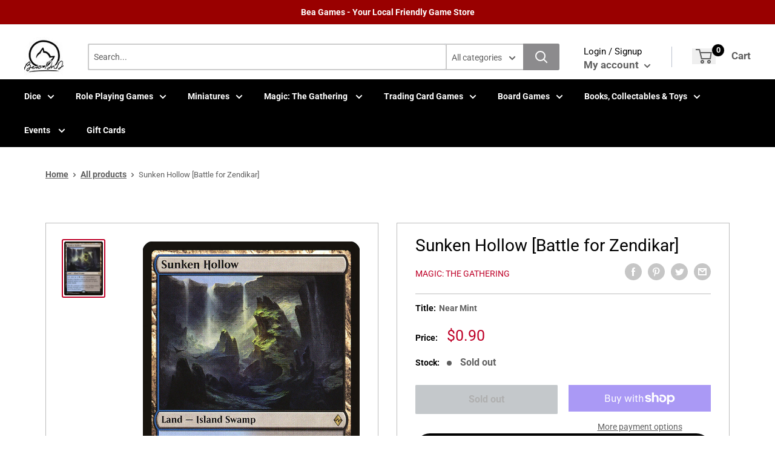

--- FILE ---
content_type: text/html; charset=utf-8
request_url: https://www.beadndgames.co.nz/products/sunken-hollow-battle-for-zendikar
body_size: 60880
content:
<!doctype html>
<html>

<head>
    <title>Sunken Hollow [Battle for Zendikar]</title>
    <meta charset="utf-8">
    <meta content="IE=edge,chrome=1" http-equiv="X-UA-Compatible">
    <meta name="description" content="Set: Battle for Zendikar Type: Land — Island Swamp Rarity: Rare ({T}: Add {U} or {B}.)Sunken Hollow enters the battlefield tapped unless you control two or more basic lands. On the continent of Tazeem, rushing waters plunge through narrow canyons into mist-cloaked lakes.">
    <link rel="canonical" href="https://www.beadndgames.co.nz/products/sunken-hollow-battle-for-zendikar">
    <meta content="width=device-width,initial-scale=1,shrink-to-fit=no" name="viewport">
    
<meta property="og:site_name" content="Bea DnD Games">
<meta property="og:url" content="https://www.beadndgames.co.nz/products/sunken-hollow-battle-for-zendikar">
<meta property="og:title" content="Sunken Hollow [Battle for Zendikar]">
<meta property="og:type" content="product">
<meta property="og:description" content="Set: Battle for Zendikar Type: Land — Island Swamp Rarity: Rare ({T}: Add {U} or {B}.)Sunken Hollow enters the battlefield tapped unless you control two or more basic lands. On the continent of Tazeem, rushing waters plunge through narrow canyons into mist-cloaked lakes."><meta property="og:price:amount" content="0.60">
  <meta property="og:price:currency" content="NZD"><meta property="og:image" content="http://www.beadndgames.co.nz/cdn/shop/products/a522cbfa-148a-5db1-800e-3e404a00fec3_1024x1024.jpg?v=1694550044">
<meta property="og:image:secure_url" content="https://www.beadndgames.co.nz/cdn/shop/products/a522cbfa-148a-5db1-800e-3e404a00fec3_1024x1024.jpg?v=1694550044">
<script src="//cdn.shopify.com/s/files/1/0617/7298/8603/files/option_selection_5712952b-0591-4f8e-a2bd-a2e7a70d9f52.js?v=1659206952" type="text/javascript"></script><script src="//cdn.shopify.com/s/files/1/0617/7298/8603/files/preconnect.js?v=1659207000" type="text/javascript"></script>
<meta name="twitter:site" content="@">
<meta name="twitter:card" content="summary_large_image">
<meta name="twitter:title" content="Sunken Hollow [Battle for Zendikar]">
<meta name="twitter:description" content="Set: Battle for Zendikar Type: Land — Island Swamp Rarity: Rare ({T}: Add {U} or {B}.)Sunken Hollow enters the battlefield tapped unless you control two or more basic lands. On the continent of Tazeem, rushing waters plunge through narrow canyons into mist-cloaked lakes.">
<meta name="twitter:image:width" content="480">
<meta name="twitter:image:height" content="480">
<meta name="twitter:image" content="http://www.beadndgames.co.nz/cdn/shop/products/a522cbfa-148a-5db1-800e-3e404a00fec3_1024x1024.jpg?v=1694550044">

<!-- Google Tag Manager -->
<script type="text/lazyload">(function(w,d,s,l,i){w[l]=w[l]||[];w[l].push({'gtm.start':
new Date().getTime(),event:'gtm.js'});var f=d.getElementsByTagName(s)[0],
j=d.createElement(s),dl=l!='dataLayer'?'&l='+l:'';j.async=true;j.src=
'https://www.googletagmanager.com/gtm.js?id='+i+dl;f.parentNode.insertBefore(j,f);
})(window,document,'script','dataLayer','GTM-M82L92D');</script>
<!-- End Google Tag Manager -->
  
    <meta
        content="width=device-width, initial-scale=1, shrink-to-fit=no, minimum-scale=1.0, maximum-scale=1.0, user-scalable=no"
        name="viewport">
    <link rel="icon" href="//www.beadndgames.co.nz/cdn/shop/files/favicon_dnd_small.jpg?v=1631499432" type="image/x-icon"> 

    <!-- anti-flicker snippet (recommended)  -->
    <style>
        .async-hide {
            opacity: 0 !important
        }
        #mobileNav {
        display: none;
      }
    </style>
        <!--[if (gt IE 9)|!(IE)]><!--><script src="//www.beadndgames.co.nz/cdn/shop/t/15/assets/vendor.js?v=172363565562450442671694058433"></script><!--<![endif]-->
    <!--[if lte IE 9]><script src="//www.beadndgames.co.nz/cdn/shop/t/15/assets/vendor.js?v=172363565562450442671694058433"></script><![endif]-->

    
<script defer
        type="text/javascript"> (function () { var css = document.createElement('link'); css.href = '//www.beadndgames.co.nz/cdn/shop/t/15/assets/mburger.css?v=85232341013250678261694058433'; css.rel = 'stylesheet'; css.type = 'text/css'; document.getElementsByTagName('head')[0].appendChild(css); })(); </script>

    <script defer src="//www.beadndgames.co.nz/cdn/shop/t/15/assets/mburger.js?v=29171411513169099261694058433"></script> 
     
       
    
    <link defer href="//www.beadndgames.co.nz/cdn/shop/t/15/assets/reset.css?v=153209702691340967971694058433" rel="stylesheet" type="text/css">
             
                        
                        <link href="//www.beadndgames.co.nz/cdn/shop/t/15/assets/theme3.css?v=136365668821384266051694058433" rel="stylesheet" type="text/css" media="all" />  
                         
               
            <link href="//www.beadndgames.co.nz/cdn/shop/t/15/assets/generic.css?v=155281477068535322631694058433" rel="stylesheet" type="text/css" />
    <script defer
        type="text/javascript"> (function () { var css = document.createElement('link'); css.href = '//www.beadndgames.co.nz/cdn/shop/t/15/assets/variables.css?v=160191596934398986081694058433'; css.rel = 'stylesheet'; css.type = 'text/css'; document.getElementsByTagName('head')[0].appendChild(css); })(); </script>
    <script defer
        type="text/javascript"> (function () { var css = document.createElement('link'); css.href = '//www.beadndgames.co.nz/cdn/shop/t/15/assets/advanced-search.scss.css?v=146926769050623578951694058433'; css.rel = 'stylesheet'; css.type = 'text/css'; document.getElementsByTagName('head')[0].appendChild(css); })(); </script>
        <script defer
        type="text/javascript"> (function () { var css = document.createElement('link'); css.href = 'https://cdn.jsdelivr.net/npm/toastify-js/src/toastify.min.css'; css.rel = 'stylesheet'; css.type = 'text/css'; document.getElementsByTagName('head')[0].appendChild(css); })(); </script><script defer
        type="text/javascript"> (function () { var css = document.createElement('link'); css.href = 'https://fonts.googleapis.com/css2?family=Roboto:ital,wght@0,400;0,500;0,700;0,900;1,400&display=swap'; css.rel = 'stylesheet'; css.type = 'text/css'; document.getElementsByTagName('head')[0].appendChild(css); })(); </script><script defer
        type="text/javascript"> (function () { var css = document.createElement('link'); css.href = 'https://pro.fontawesome.com/releases/v5.14.0/css/all.css'; css.rel = 'stylesheet'; css.type = 'text/css'; document.getElementsByTagName('head')[0].appendChild(css); })(); </script><script defer src="https://cdnjs.cloudflare.com/ajax/libs/jQuery.mmenu/8.5.20/mmenu.js"></script>

    <script defer
        type="text/javascript"> (function () { var css = document.createElement('link'); css.href = 'https://cdnjs.cloudflare.com/ajax/libs/jQuery.mmenu/8.5.14/mmenu.min.css'; css.rel = 'stylesheet'; css.type = 'text/css'; document.getElementsByTagName('head')[0].appendChild(css); })(); </script>
    
    <script>window.performance && window.performance.mark && window.performance.mark('shopify.content_for_header.start');</script><meta id="shopify-digital-wallet" name="shopify-digital-wallet" content="/59731214512/digital_wallets/dialog">
<meta name="shopify-checkout-api-token" content="3df137b2483c9f6e5381801e8581fdfb">
<meta id="in-context-paypal-metadata" data-shop-id="59731214512" data-venmo-supported="false" data-environment="production" data-locale="en_US" data-paypal-v4="true" data-currency="NZD">
<link rel="alternate" type="application/json+oembed" href="https://www.beadndgames.co.nz/products/sunken-hollow-battle-for-zendikar.oembed">
<script async="async" src="/checkouts/internal/preloads.js?locale=en-NZ"></script>
<link rel="preconnect" href="https://shop.app" crossorigin="anonymous">
<script async="async" src="https://shop.app/checkouts/internal/preloads.js?locale=en-NZ&shop_id=59731214512" crossorigin="anonymous"></script>
<script id="apple-pay-shop-capabilities" type="application/json">{"shopId":59731214512,"countryCode":"NZ","currencyCode":"NZD","merchantCapabilities":["supports3DS"],"merchantId":"gid:\/\/shopify\/Shop\/59731214512","merchantName":"Bea DnD Games","requiredBillingContactFields":["postalAddress","email"],"requiredShippingContactFields":["postalAddress","email"],"shippingType":"shipping","supportedNetworks":["visa","masterCard","amex","jcb"],"total":{"type":"pending","label":"Bea DnD Games","amount":"1.00"},"shopifyPaymentsEnabled":true,"supportsSubscriptions":true}</script>
<script id="shopify-features" type="application/json">{"accessToken":"3df137b2483c9f6e5381801e8581fdfb","betas":["rich-media-storefront-analytics"],"domain":"www.beadndgames.co.nz","predictiveSearch":true,"shopId":59731214512,"locale":"en"}</script>
<script>var Shopify = Shopify || {};
Shopify.shop = "bea-dnd.myshopify.com";
Shopify.locale = "en";
Shopify.currency = {"active":"NZD","rate":"1.0"};
Shopify.country = "NZ";
Shopify.theme = {"name":"(AppHQ) Speed Optimised BinderPOS Premium Theme...","id":132938858672,"schema_name":"Premium-Multi","schema_version":"3d75659c","theme_store_id":null,"role":"main"};
Shopify.theme.handle = "null";
Shopify.theme.style = {"id":null,"handle":null};
Shopify.cdnHost = "www.beadndgames.co.nz/cdn";
Shopify.routes = Shopify.routes || {};
Shopify.routes.root = "/";</script>
<script type="module">!function(o){(o.Shopify=o.Shopify||{}).modules=!0}(window);</script>
<script>!function(o){function n(){var o=[];function n(){o.push(Array.prototype.slice.apply(arguments))}return n.q=o,n}var t=o.Shopify=o.Shopify||{};t.loadFeatures=n(),t.autoloadFeatures=n()}(window);</script>
<script>
  window.ShopifyPay = window.ShopifyPay || {};
  window.ShopifyPay.apiHost = "shop.app\/pay";
  window.ShopifyPay.redirectState = null;
</script>
<script id="shop-js-analytics" type="application/json">{"pageType":"product"}</script>
<script defer="defer" async type="module" src="//www.beadndgames.co.nz/cdn/shopifycloud/shop-js/modules/v2/client.init-shop-cart-sync_BT-GjEfc.en.esm.js"></script>
<script defer="defer" async type="module" src="//www.beadndgames.co.nz/cdn/shopifycloud/shop-js/modules/v2/chunk.common_D58fp_Oc.esm.js"></script>
<script defer="defer" async type="module" src="//www.beadndgames.co.nz/cdn/shopifycloud/shop-js/modules/v2/chunk.modal_xMitdFEc.esm.js"></script>
<script type="module">
  await import("//www.beadndgames.co.nz/cdn/shopifycloud/shop-js/modules/v2/client.init-shop-cart-sync_BT-GjEfc.en.esm.js");
await import("//www.beadndgames.co.nz/cdn/shopifycloud/shop-js/modules/v2/chunk.common_D58fp_Oc.esm.js");
await import("//www.beadndgames.co.nz/cdn/shopifycloud/shop-js/modules/v2/chunk.modal_xMitdFEc.esm.js");

  window.Shopify.SignInWithShop?.initShopCartSync?.({"fedCMEnabled":true,"windoidEnabled":true});

</script>
<script>
  window.Shopify = window.Shopify || {};
  if (!window.Shopify.featureAssets) window.Shopify.featureAssets = {};
  window.Shopify.featureAssets['shop-js'] = {"shop-cart-sync":["modules/v2/client.shop-cart-sync_DZOKe7Ll.en.esm.js","modules/v2/chunk.common_D58fp_Oc.esm.js","modules/v2/chunk.modal_xMitdFEc.esm.js"],"init-fed-cm":["modules/v2/client.init-fed-cm_B6oLuCjv.en.esm.js","modules/v2/chunk.common_D58fp_Oc.esm.js","modules/v2/chunk.modal_xMitdFEc.esm.js"],"shop-cash-offers":["modules/v2/client.shop-cash-offers_D2sdYoxE.en.esm.js","modules/v2/chunk.common_D58fp_Oc.esm.js","modules/v2/chunk.modal_xMitdFEc.esm.js"],"shop-login-button":["modules/v2/client.shop-login-button_QeVjl5Y3.en.esm.js","modules/v2/chunk.common_D58fp_Oc.esm.js","modules/v2/chunk.modal_xMitdFEc.esm.js"],"pay-button":["modules/v2/client.pay-button_DXTOsIq6.en.esm.js","modules/v2/chunk.common_D58fp_Oc.esm.js","modules/v2/chunk.modal_xMitdFEc.esm.js"],"shop-button":["modules/v2/client.shop-button_DQZHx9pm.en.esm.js","modules/v2/chunk.common_D58fp_Oc.esm.js","modules/v2/chunk.modal_xMitdFEc.esm.js"],"avatar":["modules/v2/client.avatar_BTnouDA3.en.esm.js"],"init-windoid":["modules/v2/client.init-windoid_CR1B-cfM.en.esm.js","modules/v2/chunk.common_D58fp_Oc.esm.js","modules/v2/chunk.modal_xMitdFEc.esm.js"],"init-shop-for-new-customer-accounts":["modules/v2/client.init-shop-for-new-customer-accounts_C_vY_xzh.en.esm.js","modules/v2/client.shop-login-button_QeVjl5Y3.en.esm.js","modules/v2/chunk.common_D58fp_Oc.esm.js","modules/v2/chunk.modal_xMitdFEc.esm.js"],"init-shop-email-lookup-coordinator":["modules/v2/client.init-shop-email-lookup-coordinator_BI7n9ZSv.en.esm.js","modules/v2/chunk.common_D58fp_Oc.esm.js","modules/v2/chunk.modal_xMitdFEc.esm.js"],"init-shop-cart-sync":["modules/v2/client.init-shop-cart-sync_BT-GjEfc.en.esm.js","modules/v2/chunk.common_D58fp_Oc.esm.js","modules/v2/chunk.modal_xMitdFEc.esm.js"],"shop-toast-manager":["modules/v2/client.shop-toast-manager_DiYdP3xc.en.esm.js","modules/v2/chunk.common_D58fp_Oc.esm.js","modules/v2/chunk.modal_xMitdFEc.esm.js"],"init-customer-accounts":["modules/v2/client.init-customer-accounts_D9ZNqS-Q.en.esm.js","modules/v2/client.shop-login-button_QeVjl5Y3.en.esm.js","modules/v2/chunk.common_D58fp_Oc.esm.js","modules/v2/chunk.modal_xMitdFEc.esm.js"],"init-customer-accounts-sign-up":["modules/v2/client.init-customer-accounts-sign-up_iGw4briv.en.esm.js","modules/v2/client.shop-login-button_QeVjl5Y3.en.esm.js","modules/v2/chunk.common_D58fp_Oc.esm.js","modules/v2/chunk.modal_xMitdFEc.esm.js"],"shop-follow-button":["modules/v2/client.shop-follow-button_CqMgW2wH.en.esm.js","modules/v2/chunk.common_D58fp_Oc.esm.js","modules/v2/chunk.modal_xMitdFEc.esm.js"],"checkout-modal":["modules/v2/client.checkout-modal_xHeaAweL.en.esm.js","modules/v2/chunk.common_D58fp_Oc.esm.js","modules/v2/chunk.modal_xMitdFEc.esm.js"],"shop-login":["modules/v2/client.shop-login_D91U-Q7h.en.esm.js","modules/v2/chunk.common_D58fp_Oc.esm.js","modules/v2/chunk.modal_xMitdFEc.esm.js"],"lead-capture":["modules/v2/client.lead-capture_BJmE1dJe.en.esm.js","modules/v2/chunk.common_D58fp_Oc.esm.js","modules/v2/chunk.modal_xMitdFEc.esm.js"],"payment-terms":["modules/v2/client.payment-terms_Ci9AEqFq.en.esm.js","modules/v2/chunk.common_D58fp_Oc.esm.js","modules/v2/chunk.modal_xMitdFEc.esm.js"]};
</script>
<script>(function() {
  var isLoaded = false;
  function asyncLoad() {
    if (isLoaded) return;
    isLoaded = true;
    var urls = ["https:\/\/app.binderpos.com\/external\/shopify\/storeCredit\/script?shop=bea-dnd.myshopify.com","https:\/\/app.binderpos.com\/external\/shopify\/buylist\/script?shop=bea-dnd.myshopify.com","https:\/\/cdn.jsdelivr.net\/gh\/apphq\/slidecart-dist@master\/slidecarthq-forward.js?4\u0026shop=bea-dnd.myshopify.com","https:\/\/cdn-app.sealsubscriptions.com\/shopify\/public\/js\/sealsubscriptions.js?shop=bea-dnd.myshopify.com"];
    for (var i = 0; i < urls.length; i++) {
      var s = document.createElement('script');
      s.type = 'text/javascript';
      s.async = true;
      s.src = urls[i];
      var x = document.getElementsByTagName('script')[0];
      x.parentNode.insertBefore(s, x);
    }
  };
  if(window.attachEvent) {
    window.attachEvent('onload', asyncLoad);
  } else {
    window.addEventListener('load', asyncLoad, false);
  }
})();</script>
<script id="__st">var __st={"a":59731214512,"offset":46800,"reqid":"1c6b05a1-33fe-4749-bb9b-a45e6d72ac39-1769282870","pageurl":"www.beadndgames.co.nz\/products\/sunken-hollow-battle-for-zendikar","u":"14022e6b6fe3","p":"product","rtyp":"product","rid":6864827056304};</script>
<script>window.ShopifyPaypalV4VisibilityTracking = true;</script>
<script id="captcha-bootstrap">!function(){'use strict';const t='contact',e='account',n='new_comment',o=[[t,t],['blogs',n],['comments',n],[t,'customer']],c=[[e,'customer_login'],[e,'guest_login'],[e,'recover_customer_password'],[e,'create_customer']],r=t=>t.map((([t,e])=>`form[action*='/${t}']:not([data-nocaptcha='true']) input[name='form_type'][value='${e}']`)).join(','),a=t=>()=>t?[...document.querySelectorAll(t)].map((t=>t.form)):[];function s(){const t=[...o],e=r(t);return a(e)}const i='password',u='form_key',d=['recaptcha-v3-token','g-recaptcha-response','h-captcha-response',i],f=()=>{try{return window.sessionStorage}catch{return}},m='__shopify_v',_=t=>t.elements[u];function p(t,e,n=!1){try{const o=window.sessionStorage,c=JSON.parse(o.getItem(e)),{data:r}=function(t){const{data:e,action:n}=t;return t[m]||n?{data:e,action:n}:{data:t,action:n}}(c);for(const[e,n]of Object.entries(r))t.elements[e]&&(t.elements[e].value=n);n&&o.removeItem(e)}catch(o){console.error('form repopulation failed',{error:o})}}const l='form_type',E='cptcha';function T(t){t.dataset[E]=!0}const w=window,h=w.document,L='Shopify',v='ce_forms',y='captcha';let A=!1;((t,e)=>{const n=(g='f06e6c50-85a8-45c8-87d0-21a2b65856fe',I='https://cdn.shopify.com/shopifycloud/storefront-forms-hcaptcha/ce_storefront_forms_captcha_hcaptcha.v1.5.2.iife.js',D={infoText:'Protected by hCaptcha',privacyText:'Privacy',termsText:'Terms'},(t,e,n)=>{const o=w[L][v],c=o.bindForm;if(c)return c(t,g,e,D).then(n);var r;o.q.push([[t,g,e,D],n]),r=I,A||(h.body.append(Object.assign(h.createElement('script'),{id:'captcha-provider',async:!0,src:r})),A=!0)});var g,I,D;w[L]=w[L]||{},w[L][v]=w[L][v]||{},w[L][v].q=[],w[L][y]=w[L][y]||{},w[L][y].protect=function(t,e){n(t,void 0,e),T(t)},Object.freeze(w[L][y]),function(t,e,n,w,h,L){const[v,y,A,g]=function(t,e,n){const i=e?o:[],u=t?c:[],d=[...i,...u],f=r(d),m=r(i),_=r(d.filter((([t,e])=>n.includes(e))));return[a(f),a(m),a(_),s()]}(w,h,L),I=t=>{const e=t.target;return e instanceof HTMLFormElement?e:e&&e.form},D=t=>v().includes(t);t.addEventListener('submit',(t=>{const e=I(t);if(!e)return;const n=D(e)&&!e.dataset.hcaptchaBound&&!e.dataset.recaptchaBound,o=_(e),c=g().includes(e)&&(!o||!o.value);(n||c)&&t.preventDefault(),c&&!n&&(function(t){try{if(!f())return;!function(t){const e=f();if(!e)return;const n=_(t);if(!n)return;const o=n.value;o&&e.removeItem(o)}(t);const e=Array.from(Array(32),(()=>Math.random().toString(36)[2])).join('');!function(t,e){_(t)||t.append(Object.assign(document.createElement('input'),{type:'hidden',name:u})),t.elements[u].value=e}(t,e),function(t,e){const n=f();if(!n)return;const o=[...t.querySelectorAll(`input[type='${i}']`)].map((({name:t})=>t)),c=[...d,...o],r={};for(const[a,s]of new FormData(t).entries())c.includes(a)||(r[a]=s);n.setItem(e,JSON.stringify({[m]:1,action:t.action,data:r}))}(t,e)}catch(e){console.error('failed to persist form',e)}}(e),e.submit())}));const S=(t,e)=>{t&&!t.dataset[E]&&(n(t,e.some((e=>e===t))),T(t))};for(const o of['focusin','change'])t.addEventListener(o,(t=>{const e=I(t);D(e)&&S(e,y())}));const B=e.get('form_key'),M=e.get(l),P=B&&M;t.addEventListener('DOMContentLoaded',(()=>{const t=y();if(P)for(const e of t)e.elements[l].value===M&&p(e,B);[...new Set([...A(),...v().filter((t=>'true'===t.dataset.shopifyCaptcha))])].forEach((e=>S(e,t)))}))}(h,new URLSearchParams(w.location.search),n,t,e,['guest_login'])})(!0,!0)}();</script>
<script integrity="sha256-4kQ18oKyAcykRKYeNunJcIwy7WH5gtpwJnB7kiuLZ1E=" data-source-attribution="shopify.loadfeatures" defer="defer" src="//www.beadndgames.co.nz/cdn/shopifycloud/storefront/assets/storefront/load_feature-a0a9edcb.js" crossorigin="anonymous"></script>
<script crossorigin="anonymous" defer="defer" src="//www.beadndgames.co.nz/cdn/shopifycloud/storefront/assets/shopify_pay/storefront-65b4c6d7.js?v=20250812"></script>
<script data-source-attribution="shopify.dynamic_checkout.dynamic.init">var Shopify=Shopify||{};Shopify.PaymentButton=Shopify.PaymentButton||{isStorefrontPortableWallets:!0,init:function(){window.Shopify.PaymentButton.init=function(){};var t=document.createElement("script");t.src="https://www.beadndgames.co.nz/cdn/shopifycloud/portable-wallets/latest/portable-wallets.en.js",t.type="module",document.head.appendChild(t)}};
</script>
<script data-source-attribution="shopify.dynamic_checkout.buyer_consent">
  function portableWalletsHideBuyerConsent(e){var t=document.getElementById("shopify-buyer-consent"),n=document.getElementById("shopify-subscription-policy-button");t&&n&&(t.classList.add("hidden"),t.setAttribute("aria-hidden","true"),n.removeEventListener("click",e))}function portableWalletsShowBuyerConsent(e){var t=document.getElementById("shopify-buyer-consent"),n=document.getElementById("shopify-subscription-policy-button");t&&n&&(t.classList.remove("hidden"),t.removeAttribute("aria-hidden"),n.addEventListener("click",e))}window.Shopify?.PaymentButton&&(window.Shopify.PaymentButton.hideBuyerConsent=portableWalletsHideBuyerConsent,window.Shopify.PaymentButton.showBuyerConsent=portableWalletsShowBuyerConsent);
</script>
<script>
  function portableWalletsCleanup(e){e&&e.src&&console.error("Failed to load portable wallets script "+e.src);var t=document.querySelectorAll("shopify-accelerated-checkout .shopify-payment-button__skeleton, shopify-accelerated-checkout-cart .wallet-cart-button__skeleton"),e=document.getElementById("shopify-buyer-consent");for(let e=0;e<t.length;e++)t[e].remove();e&&e.remove()}function portableWalletsNotLoadedAsModule(e){e instanceof ErrorEvent&&"string"==typeof e.message&&e.message.includes("import.meta")&&"string"==typeof e.filename&&e.filename.includes("portable-wallets")&&(window.removeEventListener("error",portableWalletsNotLoadedAsModule),window.Shopify.PaymentButton.failedToLoad=e,"loading"===document.readyState?document.addEventListener("DOMContentLoaded",window.Shopify.PaymentButton.init):window.Shopify.PaymentButton.init())}window.addEventListener("error",portableWalletsNotLoadedAsModule);
</script>

<script type="module" src="https://www.beadndgames.co.nz/cdn/shopifycloud/portable-wallets/latest/portable-wallets.en.js" onError="portableWalletsCleanup(this)" crossorigin="anonymous"></script>
<script nomodule>
  document.addEventListener("DOMContentLoaded", portableWalletsCleanup);
</script>

<link id="shopify-accelerated-checkout-styles" rel="stylesheet" media="screen" href="https://www.beadndgames.co.nz/cdn/shopifycloud/portable-wallets/latest/accelerated-checkout-backwards-compat.css" crossorigin="anonymous">
<style id="shopify-accelerated-checkout-cart">
        #shopify-buyer-consent {
  margin-top: 1em;
  display: inline-block;
  width: 100%;
}

#shopify-buyer-consent.hidden {
  display: none;
}

#shopify-subscription-policy-button {
  background: none;
  border: none;
  padding: 0;
  text-decoration: underline;
  font-size: inherit;
  cursor: pointer;
}

#shopify-subscription-policy-button::before {
  box-shadow: none;
}

      </style>

<script>window.performance && window.performance.mark && window.performance.mark('shopify.content_for_header.end');</script>

    <!-- Header hook for plugins --><script src="https://ajax.googleapis.com/ajax/libs/jquery/3.5.1/jquery.min.js"></script>

    <script src="//www.beadndgames.co.nz/cdn/shopifycloud/storefront/assets/themes_support/api.jquery-7ab1a3a4.js" type="text/javascript"></script>
    <script src="//www.beadndgames.co.nz/cdn/s/javascripts/currencies.js" type="text/javascript"></script>
<link defer rel="stylesheet" href="https://unpkg.com/flickity@2/dist/flickity.min.css">
    <script src="//www.beadndgames.co.nz/cdn/shopifycloud/storefront/assets/themes_support/option_selection-b017cd28.js" type="text/javascript"></script>

    <script defer
        type="text/javascript"> (function () { var css = document.createElement('link'); css.href = '//www.beadndgames.co.nz/cdn/shop/t/15/assets/animations.css?v=137973300766071970631694058433'; css.rel = 'stylesheet'; css.type = 'text/css'; document.getElementsByTagName('head')[0].appendChild(css); })(); </script>
    <script defer
        type="text/javascript"> (function () { var css = document.createElement('link'); css.href = '//www.beadndgames.co.nz/cdn/shop/t/15/assets/loader.css?v=102325571689108952331694058433'; css.rel = 'stylesheet'; css.type = 'text/css'; document.getElementsByTagName('head')[0].appendChild(css); })(); </script>
    <script src="//www.beadndgames.co.nz/cdn/shop/t/15/assets/theme.js?v=130479531202018977291694058433" defer></script>
    <script src="//cdn.shopify.com/s/files/1/0617/7298/8603/files/optimizer.js?v=1659207041" type="text/javascript"></script>

  <script type="application/ld+json">
  {
    "@context": "http://schema.org",
    "@type": "Product",
    "offers": [{
          "@type": "Offer",
          "name": "Near Mint",
          "availability":"https://schema.org/OutOfStock",
          "price": 0.9,
          "priceCurrency": "NZD",
          "priceValidUntil": "2026-02-04","sku": "BFZ-249-EN-NF-1","url": "/products/sunken-hollow-battle-for-zendikar?variant=40560947626160"
        },
{
          "@type": "Offer",
          "name": "Lightly Played",
          "availability":"https://schema.org/OutOfStock",
          "price": 0.8,
          "priceCurrency": "NZD",
          "priceValidUntil": "2026-02-04","sku": "BFZ-249-EN-NF-2","url": "/products/sunken-hollow-battle-for-zendikar?variant=40560947691696"
        },
{
          "@type": "Offer",
          "name": "Moderately Played",
          "availability":"https://schema.org/OutOfStock",
          "price": 0.7,
          "priceCurrency": "NZD",
          "priceValidUntil": "2026-02-04","sku": "BFZ-249-EN-NF-3","url": "/products/sunken-hollow-battle-for-zendikar?variant=40560947757232"
        },
{
          "@type": "Offer",
          "name": "Heavily Played",
          "availability":"https://schema.org/OutOfStock",
          "price": 0.7,
          "priceCurrency": "NZD",
          "priceValidUntil": "2026-02-04","sku": "BFZ-249-EN-NF-4","url": "/products/sunken-hollow-battle-for-zendikar?variant=40560947855536"
        },
{
          "@type": "Offer",
          "name": "Damaged",
          "availability":"https://schema.org/OutOfStock",
          "price": 0.6,
          "priceCurrency": "NZD",
          "priceValidUntil": "2026-02-04","sku": "BFZ-249-EN-NF-5","url": "/products/sunken-hollow-battle-for-zendikar?variant=40560947921072"
        },
{
          "@type": "Offer",
          "name": "Near Mint Foil",
          "availability":"https://schema.org/OutOfStock",
          "price": 3.6,
          "priceCurrency": "NZD",
          "priceValidUntil": "2026-02-04","sku": "BFZ-249-EN-FO-1","url": "/products/sunken-hollow-battle-for-zendikar?variant=40560948019376"
        },
{
          "@type": "Offer",
          "name": "Lightly Played Foil",
          "availability":"https://schema.org/OutOfStock",
          "price": 3.5,
          "priceCurrency": "NZD",
          "priceValidUntil": "2026-02-04","sku": "BFZ-249-EN-FO-2","url": "/products/sunken-hollow-battle-for-zendikar?variant=40560948084912"
        },
{
          "@type": "Offer",
          "name": "Moderately Played Foil",
          "availability":"https://schema.org/OutOfStock",
          "price": 3.1,
          "priceCurrency": "NZD",
          "priceValidUntil": "2026-02-04","sku": "BFZ-249-EN-FO-3","url": "/products/sunken-hollow-battle-for-zendikar?variant=40560948183216"
        },
{
          "@type": "Offer",
          "name": "Heavily Played Foil",
          "availability":"https://schema.org/OutOfStock",
          "price": 2.7,
          "priceCurrency": "NZD",
          "priceValidUntil": "2026-02-04","sku": "BFZ-249-EN-FO-4","url": "/products/sunken-hollow-battle-for-zendikar?variant=40560948215984"
        },
{
          "@type": "Offer",
          "name": "Damaged Foil",
          "availability":"https://schema.org/OutOfStock",
          "price": 2.6,
          "priceCurrency": "NZD",
          "priceValidUntil": "2026-02-04","sku": "BFZ-249-EN-FO-5","url": "/products/sunken-hollow-battle-for-zendikar?variant=40560948281520"
        }
],
    "brand": {
      "name": "Magic: The Gathering"
    },
    "name": "Sunken Hollow [Battle for Zendikar]",
    "description": "\n\n      \n          Set:\n          Battle for Zendikar\n      \n      \n          Type:\n          Land — Island Swamp\n      \n      \n          Rarity:\n          Rare\n      \n\n\n\n        \n            ({T}: Add {U} or {B}.)Sunken Hollow enters the battlefield tapped unless you control two or more basic lands.\n        \n        \n            On the continent of Tazeem, rushing waters plunge through narrow canyons into mist-cloaked lakes.\n        \n\n\n\n\n\n\n\n\n\n",
    "category": "MTG Single",
    "url": "/products/sunken-hollow-battle-for-zendikar",
    "sku": "BFZ-249-EN-NF-1",
    "image": {
      "@type": "ImageObject",
      "url": "https://www.beadndgames.co.nz/cdn/shop/products/a522cbfa-148a-5db1-800e-3e404a00fec3_1024x.jpg?v=1694550044",
      "image": "https://www.beadndgames.co.nz/cdn/shop/products/a522cbfa-148a-5db1-800e-3e404a00fec3_1024x.jpg?v=1694550044",
      "name": "Sunken Hollow [Battle for Zendikar]",
      "width": "1024",
      "height": "1024"
    }
  }
  </script>



  <script type="application/ld+json">
  {
    "@context": "http://schema.org",
    "@type": "BreadcrumbList",
  "itemListElement": [{
      "@type": "ListItem",
      "position": 1,
      "name": "Home",
      "item": "https://www.beadndgames.co.nz"
    },{
          "@type": "ListItem",
          "position": 2,
          "name": "Sunken Hollow [Battle for Zendikar]",
          "item": "https://www.beadndgames.co.nz/products/sunken-hollow-battle-for-zendikar"
        }]
  }
  </script>

<script>
        // This allows to expose several variables to the global scope, to be used in scripts
        window.theme = {
          pageType: "product",
          cartCount: 0,
          moneyFormat: "${{amount}}",
          moneyWithCurrencyFormat: "${{amount}} NZD",
          showDiscount: true,
          discountMode: "saving",
          searchMode: "product,article,page",
          cartType: "message",
          permanentDomain: "bea-dnd.myshopify.com",
          themeChoice: "Theme_Three"
        };
  
        window.routes = {
          rootUrl: "\/",
          rootUrlWithoutSlash: '',
          cartUrl: "\/cart",
          cartAddUrl: "\/cart\/add",
          cartChangeUrl: "\/cart\/change",
          searchUrl: "\/search",
          productRecommendationsUrl: "\/recommendations\/products"
        };
  
        window.languages = {
          productRegularPrice: "Regular price",
          productSalePrice: "Sale price",
          collectionOnSaleLabel: "Save {{savings}}",
          productFormUnavailable: "Unavailable",
          productFormAddToCart: "Add to cart",
          productFormSoldOut: "Sold out",
          productAdded: "Product has been added to your cart",
          productAddedShort: "Added!",
          shippingEstimatorNoResults: "No shipping could be found for your address.",
          shippingEstimatorOneResult: "There is one shipping rate for your address:",
          shippingEstimatorMultipleResults: "There are {{count}} shipping rates for your address:",
          shippingEstimatorErrors: "There are some errors:"
        };
  
        window.lazySizesConfig = {
          loadHidden: false,
          hFac: 0.8,
          expFactor: 3,
          customMedia: {
            '--phone': '(max-width: 640px)',
            '--tablet': '(min-width: 641px) and (max-width: 1023px)',
            '--lap': '(min-width: 1024px)'
          }
        };
  
        document.documentElement.className = document.documentElement.className.replace('no-js', 'js');
      </script>
       <script src="//www.beadndgames.co.nz/cdn/shop/t/15/assets/application.js?v=59730235117051044051694058433"></script><script>
        let binderWishlist = null;
    </script>
    <link defer href="//www.beadndgames.co.nz/cdn/shop/t/15/assets/predictive.css?v=181835530354501345831694058433" rel="stylesheet" type="text/css">
    <script src="//www.beadndgames.co.nz/cdn/shop/t/15/assets/predictiveSearch.js?v=30241401215181219341694058433" type="text/javascript"></script>
    <script src="//www.beadndgames.co.nz/cdn/shop/t/15/assets/custom.js?v=111603181540343972631694058433" type="text/javascript"></script>
  <meta name="google-site-verification" content="ZdcTdjhp06Sc7sWrVovhB6b23cDoDcTBxE_CU9NFWnQ" />
    
	<script>var loox_global_hash = '1724893601936';
var is_enable_smart_reviews_sorting = ('false' === 'true') ? true : false;</script><style>.loox-reviews-default { max-width: 1200px; margin: 0 auto; }.loox-rating .loox-icon { color:#FFD700; }
:root { --lxs-rating-icon-color: #FFD700; }</style>

<script>
    
    
    
    
    var gsf_conversion_data = {page_type : 'product', event : 'view_item', data : {product_data : [{variant_id : 40560947626160, product_id : 6864827056304, name : "Sunken Hollow [Battle for Zendikar]", price : "0.90", currency : "NZD", sku : "BFZ-249-EN-NF-1", brand : "Magic: The Gathering", variant : "Near Mint", category : "MTG Single", quantity : "0" }], total_price : "0.90", shop_currency : "NZD"}};
    
</script>


<!-- BEGIN app block: shopify://apps/klaviyo-email-marketing-sms/blocks/klaviyo-onsite-embed/2632fe16-c075-4321-a88b-50b567f42507 -->












  <script async src="https://static.klaviyo.com/onsite/js/ShDjfa/klaviyo.js?company_id=ShDjfa"></script>
  <script>!function(){if(!window.klaviyo){window._klOnsite=window._klOnsite||[];try{window.klaviyo=new Proxy({},{get:function(n,i){return"push"===i?function(){var n;(n=window._klOnsite).push.apply(n,arguments)}:function(){for(var n=arguments.length,o=new Array(n),w=0;w<n;w++)o[w]=arguments[w];var t="function"==typeof o[o.length-1]?o.pop():void 0,e=new Promise((function(n){window._klOnsite.push([i].concat(o,[function(i){t&&t(i),n(i)}]))}));return e}}})}catch(n){window.klaviyo=window.klaviyo||[],window.klaviyo.push=function(){var n;(n=window._klOnsite).push.apply(n,arguments)}}}}();</script>

  
    <script id="viewed_product">
      if (item == null) {
        var _learnq = _learnq || [];

        var MetafieldReviews = null
        var MetafieldYotpoRating = null
        var MetafieldYotpoCount = null
        var MetafieldLooxRating = null
        var MetafieldLooxCount = null
        var okendoProduct = null
        var okendoProductReviewCount = null
        var okendoProductReviewAverageValue = null
        try {
          // The following fields are used for Customer Hub recently viewed in order to add reviews.
          // This information is not part of __kla_viewed. Instead, it is part of __kla_viewed_reviewed_items
          MetafieldReviews = {};
          MetafieldYotpoRating = null
          MetafieldYotpoCount = null
          MetafieldLooxRating = null
          MetafieldLooxCount = null

          okendoProduct = null
          // If the okendo metafield is not legacy, it will error, which then requires the new json formatted data
          if (okendoProduct && 'error' in okendoProduct) {
            okendoProduct = null
          }
          okendoProductReviewCount = okendoProduct ? okendoProduct.reviewCount : null
          okendoProductReviewAverageValue = okendoProduct ? okendoProduct.reviewAverageValue : null
        } catch (error) {
          console.error('Error in Klaviyo onsite reviews tracking:', error);
        }

        var item = {
          Name: "Sunken Hollow [Battle for Zendikar]",
          ProductID: 6864827056304,
          Categories: ["MTG Singles - All Products"],
          ImageURL: "https://www.beadndgames.co.nz/cdn/shop/products/a522cbfa-148a-5db1-800e-3e404a00fec3_grande.jpg?v=1694550044",
          URL: "https://www.beadndgames.co.nz/products/sunken-hollow-battle-for-zendikar",
          Brand: "Magic: The Gathering",
          Price: "$0.60",
          Value: "0.60",
          CompareAtPrice: "$0.00"
        };
        _learnq.push(['track', 'Viewed Product', item]);
        _learnq.push(['trackViewedItem', {
          Title: item.Name,
          ItemId: item.ProductID,
          Categories: item.Categories,
          ImageUrl: item.ImageURL,
          Url: item.URL,
          Metadata: {
            Brand: item.Brand,
            Price: item.Price,
            Value: item.Value,
            CompareAtPrice: item.CompareAtPrice
          },
          metafields:{
            reviews: MetafieldReviews,
            yotpo:{
              rating: MetafieldYotpoRating,
              count: MetafieldYotpoCount,
            },
            loox:{
              rating: MetafieldLooxRating,
              count: MetafieldLooxCount,
            },
            okendo: {
              rating: okendoProductReviewAverageValue,
              count: okendoProductReviewCount,
            }
          }
        }]);
      }
    </script>
  




  <script>
    window.klaviyoReviewsProductDesignMode = false
  </script>







<!-- END app block --><!-- BEGIN app block: shopify://apps/simprosys-google-shopping-feed/blocks/core_settings_block/1f0b859e-9fa6-4007-97e8-4513aff5ff3b --><!-- BEGIN: GSF App Core Tags & Scripts by Simprosys Google Shopping Feed -->





    <!-- BEGIN app snippet: gsf_spd_data --><script>
    var gsf_call_spd_js = false;
    var gsf_spd_data = {};
    var gsf_spd_shop_domain = 'www.beadndgames.co.nz';
    var gsf_spd_money_format = "${{amount}}";
    
    var gsf_call_spd_js = true;
    var gsf_spd_data = {page_type: 'product', data : {product_data : [{variant_id : 40560947626160, product_id : 6864827056304, name : "Sunken Hollow [Battle for Zendikar]", price : "0.90", currency : "NZD", sku : "BFZ-249-EN-NF-1", brand : "Magic: The Gathering", variant : "Near Mint", category : "MTG Single"}], total_price : "0.90", shop_currency : "NZD"}};
    
</script>


    
                    <style type='text/css'>
                        .gsf-spd-loaded .shopify-payment-button button { display: none !important; }
                        .gsf-spd-loaded .shopify-payment-button__button { display: none !important; }
                        .gsf-spd-loaded #candyrack-root { display:none !important;}
                        .gsf-spd-loaded .gsf-spd-price-block {display:none!important;}
                        .gsf-spd-loaded .gsf-spd-sale-price-block {display:none!important;}
                    </style><script>
        var gsf_call_spd_js = gsf_call_spd_js || false;
        if (gsf_call_spd_js) {
        var gsf_spd_ajax_call = 0;
        var gsf_spd_re_ajax_call = 0;
        var gsf_spd_discount_url_call = 0;
        var gsf_spd_re_discount_url_call = 0;
        var gsf_spd_cart_url_call = 0;        
        var gsf_shopify_shop_domain = (gsf_spd_shop_domain) ? gsf_spd_shop_domain : '{{shop.domain}}';
        var gsf_shopify_shop_URL = 'https://www.beadndgames.co.nz';
        
        var Shopify = Shopify || {};        
        var gsf_shopify_currency_active = Shopify?.currency?.active || '';
        
        Shopify.gsf_money_format = (gsf_spd_money_format)? gsf_spd_money_format : '${'+'{amount}'+'}';
        Shopify.gsfFormatMoney = function(cents, format) {
            if (typeof cents == 'string') { cents = cents.replace('.',''); }
            var value = '';
            var placeholderRegex = /\{\{\s*(\w+)\s*\}\}/;
            var formatString = (format || this.gsf_money_format);           

            function defaultOption(opt, def) {
                return (typeof opt == 'undefined' ? def : opt);
            }
            function formatWithDelimiters(number, precision, thousands, decimal) {
                precision = defaultOption(precision, 2);
                thousands = defaultOption(thousands, ',');
                decimal   = defaultOption(decimal, '.');

                if (isNaN(number) || number == null) { return 0; }

                number = (number/100.0).toFixed(precision);

                var parts   = number.split('.'),
                dollars = parts[0].replace(/(\d)(?=(\d\d\d)+(?!\d))/g, '$1' + thousands),
                cents   = parts[1] ? (decimal + parts[1]) : '';

                return dollars + cents;
            }
            
            var action = formatString.match(placeholderRegex)[1] || 'amount';
            switch(action) {
                case 'amount':
                    value = formatWithDelimiters(cents, 2);
                break;
                case 'amount_no_decimals':
                    value = formatWithDelimiters(cents, 0);
                break;
                case 'amount_with_comma_separator':
                    value = formatWithDelimiters(cents, 2, '.', ',');
                break;
                case 'amount_no_decimals_with_comma_separator':
                    value = formatWithDelimiters(cents, 0, '.', ',');
                break;
            }
            return formatString.replace(placeholderRegex, value);
        };
        
        var gsfSPDGetShopProductData = function (items,type) {                
            var gsf_spd_shop_pdata = '';            
            for (var i = 0; i < items.length; i++) {   
                var gsf_item = items[i];
                if (type == 'variant_id'){                    
                	gsf_spd_shop_pdata = gsf_item.variant_id;
              	} else if(type == 'product_id') {
                    gsf_spd_shop_pdata = gsf_item.product_id;
                } else if(type == 'sku') {
                    gsf_spd_shop_pdata = gsf_item.sku;
                } else if(type == 'price') {
                    gsf_spd_shop_pdata = gsf_item.price;
                }                
            }                 
            return gsf_spd_shop_pdata;             
        };
                
        function gsfSPDSetCookie (name, value, minutes) {
  	        if (minutes >= 0) {
  	            var cookie = name + '=' + encodeURIComponent(value) + ';';
      	        var expires = new Date(new Date().getTime() + parseInt(minutes) * 1000 * 60);
                cookie += 'expires=' + expires.toGMTString() + ';';
                cookie += 'path=/;';
                document.cookie = cookie;
  	        } 
        }

        function gsfSPDGetCookie(cookie_name) {
            if (document.cookie.length > 0) {
                var cookie_start = document.cookie.indexOf(cookie_name + '=');
                if (cookie_start !== -1) {
                    cookie_start = cookie_start + cookie_name.length + 1;
                    var cookie_end = document.cookie.indexOf(';', cookie_start);
                    if (cookie_end === -1) {
                        cookie_end = document.cookie.length;
                    }
                    return decodeURIComponent(document.cookie.substring(cookie_start, cookie_end));
                }
            }
            return '';
        }
        
        function gsfSPDRemoveCookie(cookie_name) {
            document.cookie = cookie_name +'=; Path=/; Expires=Thu, 01 Jan 1970 00:00:00 UTC;';
        }
        
        function gsfSleep(ms) {
            return new Promise(resolve => setTimeout(resolve, ms));
        }
        
        var gsfSPDGenerateProductItemsId = function (items, type = 'google') {            
            var gsf_spd_item_pid = 'shopify_NZ' + '_' + items.product_id + '_' + items.variant_id;
            if (parseInt('0') === 1) {
                gsf_spd_item_pid = items.sku;
            } else if (parseInt('0') === 2) {
                gsf_spd_item_pid = items.variant_id;
            } else if (parseInt('0') === 3) {
                gsf_spd_item_pid = items.product_id + '_' + items.variant_id;
            }
            return gsf_spd_item_pid;
        };
        
        function gsfGetActiveSPDData(spd_type = '') {
            var gsf_spd_active_data = false;
            var gsf_spd_active_variant = gsfSPDGetCookie('gsf_spd_active_variant') || 0;
            var gsf_shopify_variant_id = gsf_spd_active_variant;
            if (typeof gsf_spd_data != 'undefined' && gsf_spd_data && gsf_spd_data.data && gsf_spd_data.data.total_price > 0 && gsf_spd_data.page_type == 'product') {
                var gsf_shopify_variant_id =  gsfSPDGetShopProductData(gsf_spd_data.data.product_data,'variant_id');
            }
            if (gsf_spd_active_variant > 0 && gsf_shopify_variant_id == gsf_spd_active_variant) {
                if (spd_type && spd_type == 'extended_SPD') {
                var gsf_spd_final_data = gsfSPDGetCookie('gsf_spd_extended_data_'+ gsf_spd_active_variant) || '{}';
                } else {
                var gsf_spd_final_data = gsfSPDGetCookie('gsf_spd_final_data_'+ gsf_spd_active_variant) || '{}';
                }
                gsf_spd_final_data = JSON.parse(gsf_spd_final_data);
                var gsf_spd_final_data_count = Object.keys(gsf_spd_final_data).length;
                if (gsf_spd_final_data_count > 0) {
                    gsf_spd_active_data = gsf_spd_final_data;
                }   
            }
            return gsf_spd_active_data;
        }
        
        function gsfUpdateQueryStringParameter(uri, key, value) {
            var gsf_spd_re = new RegExp('([?&])' + key + '=.*?(&|$)', 'i');
            var gsf_spd_separator = uri.indexOf('?') !== -1 ? '&' : '?';
            if (uri.match(gsf_spd_re)) {
                return uri.replace(gsf_spd_re, '$1' + key + '=' + value + '$2');
            } else {
                return uri + gsf_spd_separator + key + '=' + value;
            }
        }
        
        function gsfCheckOrAddAfterPayPrice(gsf_spd_jQuery, gsf_spd_new_price) {
            var gsf_select_afterpay_price = gsf_spd_jQuery('.gsf-spd-product-afterpay-price, .afterpay-paragraph, #__ventipay_product_installments_block, .installments, .payment__platforms, afterpay-placement, square-placement');
            if (gsf_select_afterpay_price.length > 0) {
                if (gsf_spd_jQuery('.gsf-spd-afterpay-price-block').length == 0) {
                    var new_afterpay_price = (gsf_spd_new_price / 4).toFixed(2);
                    new_afterpay_price = Shopify.gsfFormatMoney(new_afterpay_price * 100);
                    
                    if (typeof gsf_spd_jQuery('.payment__platforms afterpay-placement, afterpay-placement, square-placement')[0] != 'undefined') {
                        gsf_spd_jQuery('.afterpay-paragraph .afterpay-main-text strong', gsf_spd_jQuery('.payment__platforms afterpay-placement, afterpay-placement, square-placement')[0].shadowRoot).html(new_afterpay_price);
                    }
                    gsf_spd_page_loaded = 1;    
                }
            } else {
                gsf_spd_page_loaded = 1;
            }
        }
        
        function gsfParseJwtToken(gsf_google_token) {
            if (typeof gsf_google_token === 'undefined' || gsf_google_token === '' || gsf_google_token === null || gsf_google_token.split('.').length !== 3) {
                return false;
            }
            var gsf_spd_base64Url = gsf_google_token.split('.')[1];
            var gsf_spd_base64 = gsf_spd_base64Url.replace(/-/g, '+').replace(/_/g, '/');
            var gsf_spd_jsonPayload = decodeURIComponent(atob(gsf_spd_base64).split('').map(function (c) {
                    return '%' + ('00' + c.charCodeAt(0).toString(16)).slice(-2)
            }).join(''));
            return JSON.parse(gsf_spd_jsonPayload)
        }
        
        function gsfSetDiscountCodeOnShopifyThemes(gsf_spd_jQuery) {
            var gsf_spd_final_data = gsfGetActiveSPDData();
            if (gsf_spd_final_data) {
                var gsf_discount_code = gsf_spd_final_data.discount_code;  
                var gsf_spd_product_id = gsf_spd_final_data.product_id;
                if (gsf_discount_code) {
                    gsf_spd_jQuery('#gsf_spd_discount').remove();                                                          
                    gsf_spd_jQuery('form[action="/cart"],form[action^="/cart?"]').append('<input type="hidden" name="discount" id="gsf_spd_discount" value="'+ gsf_discount_code +'">');
                    
                    if (gsf_spd_discount_url_call == 0) {
                        var gsf_apply_discount_url = gsf_shopify_shop_URL + '/discount/' + gsf_discount_code;
                        gsf_spd_jQuery.get(gsf_apply_discount_url, function () {
                        });
                        gsf_spd_discount_url_call = 1;
                    }
                    
                }  
            }
        }
        
        function gsfRemoveDiscountCodeOnShopifyThemes(gsf_spd_jQuery) {
            if (gsf_spd_re_discount_url_call == 0) {
                gsf_spd_re_discount_url_call = 1;
                gsf_spd_jQuery('#gsf_spd_discount').remove();
                var gsf_apply_discount_url = gsf_shopify_shop_URL + '/discount/1';
                gsf_spd_jQuery.get(gsf_apply_discount_url, function () {
                    
                });
            }
        }
        
        function gsfSetPriceOnProduct(gsf_spd_jQuery, gsf_spd_current_price, gsf_spd_new_price, display_spd_price = true, instant_show_spd_price = false, check_currency = true) {
            var gsf_spd_final_data = gsfGetActiveSPDData();
            if (gsf_spd_final_data || instant_show_spd_price) {
                if (instant_show_spd_price) {
                    var gsf_spd_current_price = gsf_spd_current_price || gsf_spd_final_data.current_price;
                    var gsf_spd_new_price = gsf_spd_new_price || gsf_spd_final_data.new_price;
                } else {
                    var gsf_spd_current_price = gsf_spd_final_data.current_price || gsf_spd_current_price;
                    var gsf_spd_new_price = gsf_spd_final_data.new_price || gsf_spd_new_price;     
                }
                var gsf_spd_currency = gsf_spd_final_data.c;
                var gsf_spd_product_id = gsf_spd_final_data.product_id;
                var gsf_spd_variant_id = gsf_spd_final_data.variant_id;
          
                var gsf_shopify_currency_active = Shopify.currency.active || '';
                
                if (check_currency && gsf_shopify_currency_active && gsf_spd_currency && gsf_shopify_currency_active != gsf_spd_currency) {
                    gsf_spd_page_loaded = 1;
                    
                    return false;
                }
                var is_store_matched_for_show_price = false;
                var current_price_format_money = Shopify.gsfFormatMoney(gsf_spd_current_price * 100);
                var new_price_format_money = Shopify.gsfFormatMoney(gsf_spd_new_price * 100);
                
                var gsf_select_regular_price = gsf_spd_jQuery('.gsf-spd-product-sale-price, .price-list .price--highlight, .product-block--price span[data-product-price]:visible, .productView-price .price__last .price-item--sale, .price__container .price__regular .price-item--regular, .price__container .price__sale .price-item--sale, .price__sale .price-item--sale .langwill-money');
                var gsf_select_sale_price = gsf_spd_jQuery('.gsf-spd-product-regular-price, .price-list .price--compare, .product-block--price span[data-compare-price]:visible, .productView-price .price__compare .price-item--regular, .price__container .price__sale .price-item--regular, .price__sale .pp-line-through .langwill-money'); 
                
                if (is_store_matched_for_show_price) {
                    gsfShowNewPriceOnProductDetail(gsf_spd_jQuery, gsf_select_regular_price, gsf_select_sale_price, gsf_spd_current_price, gsf_spd_new_price, display_spd_price, new_price_format_money, current_price_format_money);
                } else { 
                    var gsf_percentage_off_label_show_hide = gsf_spd_jQuery('.product__price-savings, .price-list .price--discount, .variant-price-list .price--discount, .price__badge-sale, .product-label--on-sale, .product__badge--sale, .product__badges-sale, .tee-price--saving, .discount-percentage, .tag--sale, .yousave, .product-price__you-save, .discount-and-save-price, .badge--on-sale, .your-price-savings-wrap, product-price div[class*="@save"], product-price div[class*="@compare"] dt[class^="#price-item-heading"], .product-price__percent, .saved_amount_from_discount, #DiscountSaved, .yv-product-percent-off, .hdt-badge__on-sale, .product__price-displayed-discount, .product__price--off, .product-block--price span[data-product-price-wrap], .price__saved, .price-desktop .risparmi, .prezzo-scomposto .vista-percentuale, .product-block--price .savings, .m-price__badge-sale, .price__container .savings');
                
                    if (display_spd_price) {
                        if (gsf_select_regular_price.length > 0 && gsf_spd_current_price > 0 && gsf_spd_new_price > 0) { 
                            gsf_spd_jQuery('.gsf-spd-price, .gsf-spd-regular-price, .gsf-spd-sale-price').remove();
                            var gsf_spd_use_default_price_size = '';
                            var gsf_spd_use_default_regular_price_class = '';
                            gsf_percentage_off_label_show_hide.hide();
                                gsf_spd_use_default_price_size = 'text-size--heading price';
                                
                            if (gsf_spd_jQuery('.gsf-spd-price-block').length == 0) {
                                gsf_select_regular_price.addClass('gsf-spd-price-block').hide();
                            }
                            if (gsf_select_sale_price.length > 0) {
                                gsf_select_sale_price.addClass('gsf-spd-sale-price-block');
                                gsf_select_sale_price.hide();
                            }
                                var gsf_spd_regular_price_style = 'text-decoration: line-through;font-weight: 700;';
                                var gsf_spd_sale_price_style = 'color:#fa4545;font-weight: 700;';
                                
                                gsf_spd_jQuery('.gsf-spd-price-block').after('<span class="gsf-spd-price '+ gsf_spd_use_default_price_size +' "><span class="gsf-spd-sale-price" style="'+ gsf_spd_sale_price_style +'">'+ new_price_format_money +'</span> <span class="gsf-spd-regular-price '+ gsf_spd_use_default_regular_price_class +' " style="'+ gsf_spd_regular_price_style +'">'+current_price_format_money+'</span></span>');                      
                                
                            gsfSleep(2000).then(() => {
                            gsfSetDiscountCodeOnShopifyThemes(gsf_spd_jQuery);
                            });
                            
                                if (1 || instant_show_spd_price == false) {
                                gsfCheckOrAddAfterPayPrice(gsf_spd_jQuery, gsf_spd_new_price);
                                }
                        } else {
                            gsf_spd_page_loaded = 1;
                        }
                    } else {
                        if (gsf_select_regular_price.length > 0 && gsf_spd_current_price > 0 && gsf_spd_new_price > 0) {                    
                            gsf_spd_jQuery('.gsf-spd-regular-price, .gsf-spd-sale-price').remove();
                            gsf_percentage_off_label_show_hide.show();
                            if (gsf_spd_jQuery('.gsf-spd-price-block').length > 0) {
                            gsf_select_regular_price.removeClass('gsf-spd-price-block').show();
                            } 
                            if (gsf_select_sale_price.length > 0) {
                                gsf_select_sale_price.removeClass('gsf-spd-sale-price-block');
                                gsf_select_sale_price.show();                            
                            }
                            gsfCheckOrAddAfterPayPrice(gsf_spd_jQuery, gsf_spd_new_price);
                        }             
                    }
                }
                
            }
        }
        function gsfAddCustomCss(gsf_spd_jQuery, new_price_format_money, current_price_format_money) {

            var gsf_spd_use_default_price_size = '';
            var gsf_spd_use_default_regular_price_class = '';
                gsf_spd_use_default_price_size = 'text-size--heading price';
                
                var gsf_spd_regular_price_style = 'text-decoration: line-through;font-weight: 700;';
                var gsf_spd_sale_price_style = 'color:#fa4545;font-weight: 700;';
                
                gsf_spd_jQuery('.gsf-spd-price-block').after('<span class="gsf-spd-price '+ gsf_spd_use_default_price_size +' "><span class="gsf-spd-sale-price" style="'+ gsf_spd_sale_price_style +'">'+ new_price_format_money +'</span> <span class="gsf-spd-regular-price '+ gsf_spd_use_default_regular_price_class +' " style="'+ gsf_spd_regular_price_style +'" data-price="'+ current_price_format_money +'">'+current_price_format_money+'</span></span>');                      
                
            
        }

        function gsfShowNewPriceOnProductDetail (gsf_spd_jQuery, gsf_select_regular_price, gsf_select_sale_price, gsf_spd_current_price, gsf_spd_new_price, display_spd_price, new_price_format_money, current_price_format_money) {
            let is_valid_price = (gsf_select_regular_price.length > 0 && gsf_spd_current_price > 0 && gsf_spd_new_price > 0);
                var gsf_percentage_off_label_show_hide = gsf_spd_jQuery('.product__price-savings, .price-list .price--discount, .variant-price-list .price--discount, .price__badge-sale, .product-label--on-sale, .product__badge--sale, .product__badges-sale, .tee-price--saving, .discount-percentage, .tag--sale, .yousave, .product-price__you-save, .discount-and-save-price, .badge--on-sale, .your-price-savings-wrap, product-price div[class*="@save"], product-price div[class*="@compare"] dt[class^="#price-item-heading"], .product-price__percent, .saved_amount_from_discount, #DiscountSaved, .yv-product-percent-off, .hdt-badge__on-sale, .product__price-displayed-discount, .product__price--off, .product-block--price span[data-product-price-wrap], .price__saved, .price-desktop .risparmi, .prezzo-scomposto .vista-percentuale, .product-block--price .savings, .m-price__badge-sale, .price__container .savings');      
            if (is_valid_price) { 
                if (display_spd_price) {
                    gsf_spd_jQuery('.gsf-spd-price, .gsf-spd-regular-price, .gsf-spd-sale-price').remove();
                    gsf_percentage_off_label_show_hide.hide();
                    if (gsf_spd_jQuery('.gsf-spd-price-block').length == 0) {
                        gsf_select_regular_price.addClass('gsf-spd-price-block').hide();
                    }
                    if (gsf_select_sale_price.length > 0) {
                        gsf_select_sale_price.addClass('gsf-spd-sale-price-block');
                        gsf_select_sale_price.hide();
                    }gsfAddCustomCss(gsf_spd_jQuery, new_price_format_money, current_price_format_money);
                    gsfSleep(2000).then(() => {
                        gsfSetDiscountCodeOnShopifyThemes(gsf_spd_jQuery);
                    });
                    
                        if (1 || instant_show_spd_price == false) {
                            gsfCheckOrAddAfterPayPrice(gsf_spd_jQuery, gsf_spd_new_price);
                        }
                } else {
                    gsf_spd_jQuery('.gsf-spd-regular-price, .gsf-spd-sale-price').remove();gsf_percentage_off_label_show_hide.show();
                    if (gsf_spd_jQuery('.gsf-spd-price-block').length > 0) {
                    gsf_select_regular_price.removeClass('gsf-spd-price-block').show();
                    } 
                    if (gsf_select_sale_price.length > 0) {
                        gsf_select_sale_price.removeClass('gsf-spd-sale-price-block');
                        gsf_select_sale_price.show();                            
                    }
                }gsfCheckOrAddAfterPayPrice(gsf_spd_jQuery, gsf_spd_new_price);    
            } else if (display_spd_price) {
                gsf_spd_page_loaded = 1;
            }
        }
                
        function gsfSetPriceOnCart(gsf_spd_jQuery, gsf_spd_final_data, create_discount_code = true, instant_show_spd_price = false) {  
            var gsf_spd_final_data = gsfGetActiveSPDData();
            if (!gsf_spd_final_data) {
            gsf_spd_final_data = gsfGetActiveSPDData('extended_SPD');
            }
            if (gsf_spd_final_data) {
                var gsf_spd_current_price = gsf_spd_final_data.current_price;
                var gsf_spd_new_price = gsf_spd_final_data.new_price;  
                var gsf_spd_product_id = gsf_spd_final_data.product_id;
                var gsf_spd_variant_id = gsf_spd_final_data.variant_id; 
                var gsf_spd_discount_code = gsf_spd_final_data.discount_code;
                var gsf_spd_currency = gsf_spd_final_data.c;
                var gsf_spd_exp_time = gsf_spd_final_data.exp;                
                var gsf_spd_token = gsf_spd_final_data.spd_token || false;
          
                var gsf_shopify_currency_active = Shopify.currency.active || '';                
                if (gsf_shopify_currency_active && gsf_spd_currency && gsf_shopify_currency_active != gsf_spd_currency) {
                    gsf_spd_page_loaded = 1;
                    
                    return false;
                }
                
                var gsf_total_cart_amount = 0;
                var gsf_spd_price_html_show = true;
                var gsf_spd_sub_price_html_show = true;
                
                    gsf_spd_sub_price_html_show = false;
                    
                gsf_spd_jQuery.getJSON('/cart.js', function(cart) {
                    gsf_spd_jQuery(cart.items).each(function(index, item) {
                        var gsf_cart_index = (index + 1);
                        
                        var gsf_cart_item_price = (item.price / 100);
                        
                        if (gsf_spd_product_id == item.product_id && gsf_spd_variant_id == item.variant_id && gsf_spd_current_price == gsf_cart_item_price && gsf_spd_discount_code) {
                            var gsf_select_cart_sale_price = gsf_spd_jQuery('.gsf-spd-cart-price-block .was_price, .line-item__price--compare, .cart-item--sale-price, .mm-ajaxcart-item-price .cart_compare_at-price');
                            
                            var gsf_select_cart_price = gsf_spd_jQuery('.gsf-spd-cart-lineitem-price, .gsf-spd-cart-price, .cart__price, td[data-label="Price"], .cart-item__price, .gsf-spd-cart-price-block .sale, .desk-price-col .price-box, .Cart__ItemList .CartItem__Price .money, div.product-option, .line-item__price--highlight .money, .CartItem__PriceList .bird-money, .line-item-info .bird-money, .line-item__info .price-list .price, .cart-item--content-price .money, .mm-ajaxcart-item-price .money, .cart-item-price .price--end, .cart__item__price');
                            
                            var gsf_select_cart_final_price = gsf_spd_jQuery('.gsf-spd-cart-lineitem-final-price, .gsf-spd-cart-final-price, .cart__final-price, .cart__item-total, .price--end, td[data-label="Total"], .Cart__ItemList .CartItem__LinePrice .money, .cart-item--total .money, .main-bottom .price, .cart--total .price, .line-item__line-price .money, .cart-item__totals, .CartItem__LinePriceList .bird-money, .text-end .bird-money, .cart-item__total .money, .cart__price #item-price');
                            
                            var gsf_replace_cart_price = gsf_spd_jQuery("[data-cart-item-key='" + item.key + "'], [data-cartitem-key='" + item.key + "'], [data-line-item-key='" + item.key + "'], [data-cart-item-id='" + item.key + "'], [data-key='" + item.key + "'], [data-id='" + item.key + "'], [data-line='" + item.key + "'], [data-variant_id='" + gsf_spd_variant_id + "'], [data-item='" + item.key + "'], #CartItem-" + gsf_cart_index + ", #CartDrawer-Item-" + gsf_cart_index + ", .cart-table");
                            
                            gsfSetDiscountCodeOnShopifyThemes(gsf_spd_jQuery);
                            
                            var gsf_new_price = (gsf_spd_new_price > 0) ? gsf_spd_new_price : (item.price / 100);
                            var gsf_item_final_price = (item.quantity * gsf_new_price);
                            
                            if (gsf_spd_price_html_show && gsf_spd_sub_price_html_show) {
                                
                                gsf_replace_cart_price.find(gsf_select_cart_price).html(Shopify.gsfFormatMoney(gsf_new_price*100));
                                gsf_replace_cart_price.find(gsf_select_cart_final_price).html(Shopify.gsfFormatMoney(gsf_item_final_price*100));
                                
                                if (gsf_select_cart_sale_price.length > 0) {                          	
                                    gsf_replace_cart_price.find(gsf_select_cart_sale_price).hide();
                                }
                            }
                        } else {
                            var gsf_item_final_price = (item.quantity * (item.price/100));
                        }
                        
                        gsf_total_cart_amount += parseFloat(gsf_item_final_price);
                    });
                    
                    if (gsf_total_cart_amount > 0) {
                        if (gsf_spd_price_html_show) {
                        
                        gsf_spd_jQuery('.gsf-spd-cart-subtotal-price, .cart-subtotal__price, .cart__subtotal, .totals__subtotal-value, .cart-drawer__subtotal-price, .js-cart_subtotal .money, .js-cart_grand_total .money, .sidebar-footer .subtotal-price, #bk-cart-subtotal-price, .Cart__Footer .Cart__Total .money, .total-sum-box .sum, #subtotal td, #grandtotal td, .tt-total .full-total-js, .cart__footer span, .cart__item--subtotal div[data-subtotal], .revy-upsell-cart-summary-total-value-final, .cart-subtotal .money, .footer .slidecart-subtotal, .cart-form .total .price, .cart__item-sub div[data-subtotal], .cart-title-total .money, .atc-banner--cart .atc-subtotal--price, .cart__item-sub div[data-subtotal] .money, #CartDrawer .total-price .money, #asm-totals #asm-subtotal-rate, .drawer__footer .totals__total-value').html(Shopify.gsfFormatMoney(gsf_total_cart_amount*100));
                        
                        }
                        
                        gsf_spd_jQuery('.cart__item--subtotal div[data-subtotal]').attr('gsf-cart-total-price', (gsf_total_cart_amount));
                        gsf_spd_page_loaded = 1;
                            var gsf_spd_is_updated = gsfSPDGetCookie('gsf_spd_is_updated_' + gsf_spd_variant_id) || false;
                            if (gsf_spd_re_ajax_call == 0 && !gsf_spd_is_updated) {       
                                gsf_spd_re_ajax_call = 1;
                                var gsf_spd_re_ajax_call_sleep_time = 0;
                                
                                gsfSleep(gsf_spd_re_ajax_call_sleep_time).then(() => {
                                    gsf_spd_jQuery.ajax({
                                        type: 'POST',
                                        url:  '/apps/gsf/gad?t=' + Date.now(),
                                        data : {'shop_domain' : gsf_shopify_shop_domain, 'variant_id' : gsf_spd_variant_id, 'product_id' : gsf_spd_product_id, 'spd_token' : gsf_spd_token, 'expiry_time' : gsf_spd_exp_time, 'action': 'spd_update', 'shopify_currency' : gsf_shopify_currency_active},
                                        crossDomain : true,
                                        dataType: 'json',
                                        success: function(results) {
                                            var final_data = results.data || {};
                                            if (results.error == 0 && Object.keys(final_data).length > 0 && final_data && final_data.new_price > 0) {
                                                var gsf_spd_variant_id = (final_data.variant_id) ? final_data.variant_id : 0;                                         
                                                var exp_time_minutes = (final_data.exp_time_minutes) ? final_data.exp_time_minutes : 0;
                                                if (exp_time_minutes) {
                                                    gsfSPDSetCookie('gsf_spd_is_updated_' + gsf_spd_variant_id, true, exp_time_minutes);
                                                    
                                                    var final_data_new = JSON.stringify(gsf_spd_final_data);
                                                    gsfSPDSetCookie('gsf_spd_active_variant', gsf_spd_variant_id, exp_time_minutes);
                                                    gsfSPDSetCookie('gsf_spd_extended_data_' + gsf_spd_variant_id , final_data_new, exp_time_minutes);
                                                    
                                                }
                                            } else {
                                                console.log('Oops, Something went wrong please try after some time.!');                                                                                
                                            }
                                        }
                                    });
                                });
                            }
                            
                    }
                });
            } 
        }   
        
        function triggerChangeVariant(handler) {          
            function track(fn, handler, before) {
              return function interceptor() {
                if (before) {
                  handler.apply(this, arguments);
                  return fn.apply(this, arguments);
                } else {
                  var result = fn.apply(this, arguments);
                  handler.apply(this, arguments);
                  return result;
                }
              };
            }
            var currentVariantId = null;
            function variantHandler() {
                var selectedVariantId = window.location.search.replace(/.*variant=(\d+).*/, '$1');
                if(!selectedVariantId) return;
                if(selectedVariantId != currentVariantId) {
                    currentVariantId = selectedVariantId;
                    handler(selectedVariantId);
                }
            }
            // Assign listeners
            window.history.pushState = track(history.pushState, variantHandler);
            window.history.replaceState = track(history.replaceState, variantHandler);
            window.addEventListener('popstate', variantHandler);
        }
        
            var gsfSPDLoadScript = function(url, callback) {                
                var script = document.createElement('script');        
                script.type = 'text/javascript';
                
                if (script.readyState) {                
                    script.onreadystatechange = function() {
                        if (script.readyState == 'loaded' || script.readyState == 'complete') {
                            script.onreadystatechange = null;
                            callback();
                        }
                    };
                } else {
                    script.onload = function() {
                        callback();
                    };
                }
                        
                script.src = url;
                document.getElementsByTagName('head')[0].appendChild(script);
            };
            
            var gsfSPDPrepareEvent = function (gsf_spd_jQuery) {
                
                var gsf_url_params = new URLSearchParams(window.location.search);
                
                var gsf_shopify_variant_id = 0;
                var gsf_shopify_product_id = 0;
                var gsf_shopify_sku = 0;
                var gsf_shopify_current_price = 0;
                var gsf_shopify_shop_domain = (gsf_spd_shop_domain) ? gsf_spd_shop_domain : '{{shop.domain}}';
                var gsf_shopify_page_type = '';
                var gsf_shopify_currency_rate = Shopify.currency.rate || '';
                var gsf_spd_new_price = 0;
                
                if (typeof gsf_spd_data != 'undefined' && gsf_spd_data && gsf_spd_data.data && gsf_spd_data.data.total_price > 0 ) { 
                    var gsf_shopify_variant_id =  gsfSPDGetShopProductData(gsf_spd_data.data.product_data,'variant_id');
                    var gsf_shopify_product_id =  gsfSPDGetShopProductData(gsf_spd_data.data.product_data,'product_id');
                    var gsf_shopify_sku =  gsfSPDGetShopProductData(gsf_spd_data.data.product_data,'sku');
                    var gsf_shopify_current_price =  gsfSPDGetShopProductData(gsf_spd_data.data.product_data,'price');
                    var gsf_shopify_page_type = gsf_spd_data.page_type;
                }
                if ((gsf_url_params.has('pv2') && gsf_url_params.get('pv2') != null)) { 
                    var gsf_spd_google_token = gsf_url_params.get('pv2');
                    var gsf_spd_google_token = gsfParseJwtToken(gsf_spd_google_token);
                    if (gsf_spd_google_token) {
                        var gsf_shopify_product_item = {product_id:gsf_shopify_product_id, variant_id:gsf_shopify_variant_id, sku:gsf_shopify_sku};
                        var gsf_shopify_offer_id = gsfSPDGenerateProductItemsId(gsf_shopify_product_item);
                        var gsf_shopify_exp = Math.floor((new Date()).getTime() / 1000);
                        gsf_spd_new_price = gsf_spd_google_token.p || 0;
                        var gsf_spd_offer_id = gsf_spd_google_token.o || 0;
                        var gsf_spd_exp = gsf_spd_google_token.exp || 0;
                        if ((gsf_spd_new_price && gsf_spd_new_price > 0)
                            && (gsf_shopify_offer_id && gsf_spd_offer_id && gsf_shopify_offer_id == gsf_spd_offer_id)
                            && (gsf_shopify_exp && gsf_spd_exp && gsf_spd_exp > gsf_shopify_exp)
                            ) {
                            gsfSetPriceOnProduct(gsf_spd_jQuery, gsf_shopify_current_price, gsf_spd_new_price, true, true);
                        }
                    }
                }
                
                var gsf_spd_final_data = gsfSPDGetCookie('gsf_spd_final_data_'+ gsf_shopify_variant_id) || '{}';                 
                gsf_spd_final_data = JSON.parse(gsf_spd_final_data);  
                var gsf_spd_final_data_count = Object.keys(gsf_spd_final_data).length;
                var gsf_spd_active_variant = gsfSPDGetCookie('gsf_spd_active_variant') || 0;
                //(gsf_shopify_variant_id && typeof gsf_spd_final_data.variant_id != 'undefined' && gsf_shopify_variant_id != gsf_spd_final_data.variant_id)

                if ((gsf_url_params.has('pv2') && gsf_url_params.get('pv2') != null) || (gsf_spd_final_data_count > 0 && gsf_spd_active_variant == gsf_shopify_variant_id)) {
                    gsf_spd_jQuery('body').addClass('gsf-spd-loaded');
                }
                
                if (gsf_spd_final_data_count > 0 && gsf_spd_new_price && gsf_spd_final_data.new_price && gsf_spd_new_price != gsf_spd_final_data.new_price) {
                    gsf_spd_final_data_count = 0;
                }
                
                if (!gsf_shopify_currency_active) {
                    gsf_shopify_currency_active = Shopify?.currency?.active || '';
                }
                
                if (gsf_spd_final_data_count == 0 || gsf_shopify_variant_id != gsf_spd_final_data.variant_id) {
                    if (gsf_url_params.has('pv2') && gsf_url_params.get('pv2') != null) {
                        var gsf_token = gsf_url_params.get('pv2');
                        var gsf_simp_token = gsf_url_params.get('simp_token') || '';
                        if (gsf_spd_ajax_call == 0) {
                            gsf_spd_ajax_call = 1;
                            gsf_spd_jQuery.ajax({
                                type: 'POST',
                                url:  '/apps/gsf/gad?t=' + Date.now(), 
                                data : {'token' : gsf_token, 'shop_domain' : gsf_shopify_shop_domain, 'variant_id' : gsf_shopify_variant_id, 'product_id' : gsf_shopify_product_id, 'current_price' : gsf_shopify_current_price, 'simp_token' : gsf_simp_token, 'sku' : gsf_shopify_sku, 'shopify_currency_rate': gsf_shopify_currency_rate, 'shopify_currency' : gsf_shopify_currency_active },
                                crossDomain : true,
                                dataType: 'json',
                                success: function(results) {
                                
                                    var final_data = results.data || {};                        
                                
                                    if (results.error == 0 && Object.keys(final_data).length > 0 && final_data && final_data.new_price > 0) { 
                                        var product_id = (final_data.product_id) ? final_data.product_id : 0;
                                        var variant_id = (final_data.variant_id) ? final_data.variant_id : 0;
                                
                                        var new_price = final_data.new_price || 0;
                                        var current_price = final_data.current_price || 0;
                                        var compare_at_price = final_data.compare_at_price || 0;
                                 
                                        var expiration_time = (final_data.exp_time) ? final_data.exp_time : 0;
                                        var exp_time_minutes = (final_data.exp_time_minutes) ? final_data.exp_time_minutes : 0;
    
                                        var gsf_spd_discount_code = final_data.discount_code;
                                        
                                        if (gsf_spd_discount_code) {
                                            var final_data_new = JSON.stringify(final_data);
                                            //gsfSPDSetCookie('gsf_discount_code_' + variant_id, gsf_spd_discount_code, exp_time_minutes);
                                            //gsfSPDSetCookie('gsf_discount_price', new_price, exp_time_minutes);
                                            gsfSPDSetCookie('gsf_spd_final_data_' + variant_id , final_data_new, exp_time_minutes);
                                            gsfSPDSetCookie('gsf_spd_active_variant', variant_id, exp_time_minutes);
                                            gsfSetPriceOnProduct(gsf_spd_jQuery, current_price, new_price);
                                            gsfSPDRemoveCookie('gsf_spd_is_updated_' + variant_id);
                                        }
                                    } else {
                                        console.log('Oops, product offer is expired.!');
                                        gsfSetPriceOnProduct(gsf_spd_jQuery,gsf_shopify_current_price, gsf_shopify_current_price, false, true);
                                         
                                            gsf_spd_page_loaded = 1;
                                            
                                    }
                                }
                            });
                        }
                    } else {
                     gsf_spd_page_loaded = 1;
                    }
                } else if (gsf_spd_final_data_count > 0 && gsf_spd_active_variant == gsf_shopify_variant_id) { 
                    var gsf_spd_current_price = gsf_spd_final_data.current_price;
                    var gsf_spd_new_price = gsf_spd_final_data.new_price;
                    var gsf_spd_currency = gsf_spd_final_data.c;
                    
                    if (gsf_shopify_currency_active && gsf_spd_currency && gsf_shopify_currency_active != gsf_spd_currency) {
                        if (gsf_spd_cart_url_call == 0) {
                            gsf_spd_cart_url_call = 1;
                            gsf_spd_jQuery.get('https://www.beadndgames.co.nz/cart.json', function (response) {                        
                                if (response && response.total_price && response.total_price > 0) {
                                    var gsf_shopify_cart = response;
                                    if (typeof gsf_shopify_cart.items != 'undefined'  && gsf_shopify_cart.items.length > 0) {
                                        var gsf_shopify_cart_items = gsf_shopify_cart.items;
                                        for (gsf_item_i in gsf_shopify_cart_items) {
                                            var gsf_spd_item = gsf_shopify_cart_items[gsf_item_i];    
                                            if (gsf_spd_item.id == gsf_spd_active_variant) {
                                                gsf_spd_current_price = (gsf_spd_item.original_price / 100);
                                                gsf_spd_new_price = (gsf_spd_item.discounted_price / 100);
                                                gsfSetPriceOnProduct(gsf_spd_jQuery,gsf_spd_current_price, gsf_spd_new_price, true, true, false);
                                                break;
                                            }
                                        }
                                    }
                                }
                          });
                        }
                    } else {
                        if (gsf_shopify_page_type == 'product') {
                        gsfSetPriceOnProduct(gsf_spd_jQuery,gsf_spd_current_price, gsf_spd_new_price);
                        } else {
                            gsf_spd_page_loaded = 1;
                        }
                    }
                }
                
                triggerChangeVariant(function(variant_Id) {
                    gsfSleep(1000).then(() => {
                        var gsf_spd_active_variant = gsfSPDGetCookie('gsf_spd_active_variant') || 0;   
                        var gsf_spd_current_price = gsf_spd_final_data.current_price;
                        var gsf_spd_new_price = gsf_spd_final_data.new_price;
                        if (variant_Id == gsf_spd_active_variant) {                          
                            gsfSetPriceOnProduct(gsf_spd_jQuery,gsf_spd_current_price, gsf_spd_new_price);            
                        } else {
                            gsfSetPriceOnProduct(gsf_spd_jQuery,gsf_spd_current_price, gsf_spd_new_price, false);
                        }
                    });
                });
                
                gsf_spd_jQuery(document).on('mousedown touchstart', '.product-form__add-button, button.ProductForm__AddToCart, button.product-form__submit, .t4s-product-form__submit, button.add_to_cart, button#AddToCart, button.add-to-cart, button#corner-sticky-atc-cta-button', function(e) {
                    gsfSleep(2000).then(() => {
                    	gsfSetPriceOnCart(gsf_spd_jQuery, gsf_spd_final_data);
                    });
                }); 
                
                gsf_spd_jQuery(document).on('submit', 'form[action*="/cart/add"]', function(e) {
                    
                    gsfSetPriceOnCart(gsf_spd_jQuery, gsf_spd_final_data);
                });
                var gsf_shopify_cart_page_enabled = false;   
                if (gsf_shopify_page_type == 'cart' || gsf_shopify_cart_page_enabled) {
                    
                    gsfSetPriceOnCart(gsf_spd_jQuery, gsf_spd_final_data, true, true);    
                    
                    var gsf_spd_ajax_open = XMLHttpRequest.prototype.open;
                    var gsf_spd_ajax_send = XMLHttpRequest.prototype.send;                    
                    XMLHttpRequest.prototype.open = function (method, url) {
                        this._method = method;
                        this._url = url;      
                        gsf_spd_ajax_open.apply(this, arguments);
                    };
                    XMLHttpRequest.prototype.send = function () { 
                        this.addEventListener('readystatechange', function () {                                                                     
                        if (this.readyState === XMLHttpRequest.DONE) {
                            if (this._url && (this._url.indexOf('/cart/change.js') !== -1 || this._url.indexOf('/cart/update.js') !== -1)) {                     
                                var cart_item = JSON.parse(this.responseText);
                                gsfSetPriceOnCart(gsf_spd_jQuery, gsf_spd_final_data, false);
                                
                            }
                        }
                        });
                        gsf_spd_ajax_send.apply(this, arguments);
                    };
                    
                    var gsf_spd_fetch_open = window.fetch;                    
                    window.fetch = function() {                      
                        return new Promise((resolve, reject) => {
                            gsf_spd_fetch_open.apply(this, arguments)
                                .then((response) => {
                                    if (response.url && (response.url.indexOf('/cart/change') > -1 || response.url.indexOf('/cart/add') !== -1 || response.url.indexOf('/cart/update.js') !== -1) && response.status == 200) {
                                        response.clone().json().then((cart_item) => {
                                            if (typeof cart_item.items != 'undefined'  && cart_item.items.length > 0) {
                                                cart_item = cart_item.items[0];                                                
                                            }
                                            gsfSetPriceOnCart(gsf_spd_jQuery, gsf_spd_final_data, false);
                                        }).catch((err) => { 
                                            console.log(err);
                                        });
                                    }
                                    resolve(response);
                                }).catch((error) => {
                                    console.log(error);
                                    reject(error);
                                });
                        });
                    };
                }
                
            };
            
            function gsfSPDLoadjQuery(force_load_our_jquery = false) {
                var gsf_spd_page_loaded_stop_time = 1500;
                gsfSleep(gsf_spd_page_loaded_stop_time).then(() => {
                    gsf_spd_page_loaded_stop = 1;
                });
                if (gsf_spd_page_loaded == 1 && gsf_spd_page_loaded_stop == 1) {
                    return;
                }
                
                var gsf_spd_url_params = new URLSearchParams(window.location.search);    
                
                var gsf_spd_final_data = gsfGetActiveSPDData();
                var gsf_spd_final_data_count = Object.keys(gsf_spd_final_data).length;
                if (!gsf_spd_final_data) {
                    gsf_spd_final_data = gsfGetActiveSPDData('extended_SPD');
                    gsf_spd_final_data_count = Object.keys(gsf_spd_final_data).length;
                }
                if ((gsf_spd_url_params.has('pv2') && gsf_spd_url_params.get('pv2') != null) || (gsf_spd_final_data_count > 0)) {
                    if (!window.jQuery || typeof jQuery === 'undefined' || (typeof jQuery === 'function' && typeof jQuery().jquery === 'undefined') || force_load_our_jquery) {                        
                        gsfSPDLoadScript('//ajax.googleapis.com/ajax/libs/jquery/3.5.0/jquery.min.js', function () {
                            gsf_spd_jQuery = jQuery.noConflict(true);
                            gsfSPDPrepareEvent(gsf_spd_jQuery);                        
                        });
                    } else {
                        gsfSPDPrepareEvent(jQuery);
                    }
                } else {
                
                    gsf_spd_page_loaded = 1;
                    
                }
            }
            
            var gsf_spd_page_loaded = 0;
            var gsf_spd_page_loaded_stop = 0;
            
            if (typeof gsf_spd_data != 'undefined' && gsf_spd_data && gsf_spd_data.page_type && gsf_spd_data.page_type == 'product') {
                
                setInterval(function() {
                gsfSPDLoadjQuery();
                }, 100);
                
            } else {  
                window.addEventListener('load', function(wind) {
                gsfSPDLoadjQuery();
                });
                
            }
            
        }
        </script>

<!-- END app snippet -->





<!-- END: GSF App Core Tags & Scripts by Simprosys Google Shopping Feed -->
<!-- END app block --><script src="https://cdn.shopify.com/extensions/019b7e96-e748-7ff1-a653-c27532b6eb95/getsale-35/assets/v3-timer.js" type="text/javascript" defer="defer"></script>
<link href="https://monorail-edge.shopifysvc.com" rel="dns-prefetch">
<script>(function(){if ("sendBeacon" in navigator && "performance" in window) {try {var session_token_from_headers = performance.getEntriesByType('navigation')[0].serverTiming.find(x => x.name == '_s').description;} catch {var session_token_from_headers = undefined;}var session_cookie_matches = document.cookie.match(/_shopify_s=([^;]*)/);var session_token_from_cookie = session_cookie_matches && session_cookie_matches.length === 2 ? session_cookie_matches[1] : "";var session_token = session_token_from_headers || session_token_from_cookie || "";function handle_abandonment_event(e) {var entries = performance.getEntries().filter(function(entry) {return /monorail-edge.shopifysvc.com/.test(entry.name);});if (!window.abandonment_tracked && entries.length === 0) {window.abandonment_tracked = true;var currentMs = Date.now();var navigation_start = performance.timing.navigationStart;var payload = {shop_id: 59731214512,url: window.location.href,navigation_start,duration: currentMs - navigation_start,session_token,page_type: "product"};window.navigator.sendBeacon("https://monorail-edge.shopifysvc.com/v1/produce", JSON.stringify({schema_id: "online_store_buyer_site_abandonment/1.1",payload: payload,metadata: {event_created_at_ms: currentMs,event_sent_at_ms: currentMs}}));}}window.addEventListener('pagehide', handle_abandonment_event);}}());</script>
<script id="web-pixels-manager-setup">(function e(e,d,r,n,o){if(void 0===o&&(o={}),!Boolean(null===(a=null===(i=window.Shopify)||void 0===i?void 0:i.analytics)||void 0===a?void 0:a.replayQueue)){var i,a;window.Shopify=window.Shopify||{};var t=window.Shopify;t.analytics=t.analytics||{};var s=t.analytics;s.replayQueue=[],s.publish=function(e,d,r){return s.replayQueue.push([e,d,r]),!0};try{self.performance.mark("wpm:start")}catch(e){}var l=function(){var e={modern:/Edge?\/(1{2}[4-9]|1[2-9]\d|[2-9]\d{2}|\d{4,})\.\d+(\.\d+|)|Firefox\/(1{2}[4-9]|1[2-9]\d|[2-9]\d{2}|\d{4,})\.\d+(\.\d+|)|Chrom(ium|e)\/(9{2}|\d{3,})\.\d+(\.\d+|)|(Maci|X1{2}).+ Version\/(15\.\d+|(1[6-9]|[2-9]\d|\d{3,})\.\d+)([,.]\d+|)( \(\w+\)|)( Mobile\/\w+|) Safari\/|Chrome.+OPR\/(9{2}|\d{3,})\.\d+\.\d+|(CPU[ +]OS|iPhone[ +]OS|CPU[ +]iPhone|CPU IPhone OS|CPU iPad OS)[ +]+(15[._]\d+|(1[6-9]|[2-9]\d|\d{3,})[._]\d+)([._]\d+|)|Android:?[ /-](13[3-9]|1[4-9]\d|[2-9]\d{2}|\d{4,})(\.\d+|)(\.\d+|)|Android.+Firefox\/(13[5-9]|1[4-9]\d|[2-9]\d{2}|\d{4,})\.\d+(\.\d+|)|Android.+Chrom(ium|e)\/(13[3-9]|1[4-9]\d|[2-9]\d{2}|\d{4,})\.\d+(\.\d+|)|SamsungBrowser\/([2-9]\d|\d{3,})\.\d+/,legacy:/Edge?\/(1[6-9]|[2-9]\d|\d{3,})\.\d+(\.\d+|)|Firefox\/(5[4-9]|[6-9]\d|\d{3,})\.\d+(\.\d+|)|Chrom(ium|e)\/(5[1-9]|[6-9]\d|\d{3,})\.\d+(\.\d+|)([\d.]+$|.*Safari\/(?![\d.]+ Edge\/[\d.]+$))|(Maci|X1{2}).+ Version\/(10\.\d+|(1[1-9]|[2-9]\d|\d{3,})\.\d+)([,.]\d+|)( \(\w+\)|)( Mobile\/\w+|) Safari\/|Chrome.+OPR\/(3[89]|[4-9]\d|\d{3,})\.\d+\.\d+|(CPU[ +]OS|iPhone[ +]OS|CPU[ +]iPhone|CPU IPhone OS|CPU iPad OS)[ +]+(10[._]\d+|(1[1-9]|[2-9]\d|\d{3,})[._]\d+)([._]\d+|)|Android:?[ /-](13[3-9]|1[4-9]\d|[2-9]\d{2}|\d{4,})(\.\d+|)(\.\d+|)|Mobile Safari.+OPR\/([89]\d|\d{3,})\.\d+\.\d+|Android.+Firefox\/(13[5-9]|1[4-9]\d|[2-9]\d{2}|\d{4,})\.\d+(\.\d+|)|Android.+Chrom(ium|e)\/(13[3-9]|1[4-9]\d|[2-9]\d{2}|\d{4,})\.\d+(\.\d+|)|Android.+(UC? ?Browser|UCWEB|U3)[ /]?(15\.([5-9]|\d{2,})|(1[6-9]|[2-9]\d|\d{3,})\.\d+)\.\d+|SamsungBrowser\/(5\.\d+|([6-9]|\d{2,})\.\d+)|Android.+MQ{2}Browser\/(14(\.(9|\d{2,})|)|(1[5-9]|[2-9]\d|\d{3,})(\.\d+|))(\.\d+|)|K[Aa][Ii]OS\/(3\.\d+|([4-9]|\d{2,})\.\d+)(\.\d+|)/},d=e.modern,r=e.legacy,n=navigator.userAgent;return n.match(d)?"modern":n.match(r)?"legacy":"unknown"}(),u="modern"===l?"modern":"legacy",c=(null!=n?n:{modern:"",legacy:""})[u],f=function(e){return[e.baseUrl,"/wpm","/b",e.hashVersion,"modern"===e.buildTarget?"m":"l",".js"].join("")}({baseUrl:d,hashVersion:r,buildTarget:u}),m=function(e){var d=e.version,r=e.bundleTarget,n=e.surface,o=e.pageUrl,i=e.monorailEndpoint;return{emit:function(e){var a=e.status,t=e.errorMsg,s=(new Date).getTime(),l=JSON.stringify({metadata:{event_sent_at_ms:s},events:[{schema_id:"web_pixels_manager_load/3.1",payload:{version:d,bundle_target:r,page_url:o,status:a,surface:n,error_msg:t},metadata:{event_created_at_ms:s}}]});if(!i)return console&&console.warn&&console.warn("[Web Pixels Manager] No Monorail endpoint provided, skipping logging."),!1;try{return self.navigator.sendBeacon.bind(self.navigator)(i,l)}catch(e){}var u=new XMLHttpRequest;try{return u.open("POST",i,!0),u.setRequestHeader("Content-Type","text/plain"),u.send(l),!0}catch(e){return console&&console.warn&&console.warn("[Web Pixels Manager] Got an unhandled error while logging to Monorail."),!1}}}}({version:r,bundleTarget:l,surface:e.surface,pageUrl:self.location.href,monorailEndpoint:e.monorailEndpoint});try{o.browserTarget=l,function(e){var d=e.src,r=e.async,n=void 0===r||r,o=e.onload,i=e.onerror,a=e.sri,t=e.scriptDataAttributes,s=void 0===t?{}:t,l=document.createElement("script"),u=document.querySelector("head"),c=document.querySelector("body");if(l.async=n,l.src=d,a&&(l.integrity=a,l.crossOrigin="anonymous"),s)for(var f in s)if(Object.prototype.hasOwnProperty.call(s,f))try{l.dataset[f]=s[f]}catch(e){}if(o&&l.addEventListener("load",o),i&&l.addEventListener("error",i),u)u.appendChild(l);else{if(!c)throw new Error("Did not find a head or body element to append the script");c.appendChild(l)}}({src:f,async:!0,onload:function(){if(!function(){var e,d;return Boolean(null===(d=null===(e=window.Shopify)||void 0===e?void 0:e.analytics)||void 0===d?void 0:d.initialized)}()){var d=window.webPixelsManager.init(e)||void 0;if(d){var r=window.Shopify.analytics;r.replayQueue.forEach((function(e){var r=e[0],n=e[1],o=e[2];d.publishCustomEvent(r,n,o)})),r.replayQueue=[],r.publish=d.publishCustomEvent,r.visitor=d.visitor,r.initialized=!0}}},onerror:function(){return m.emit({status:"failed",errorMsg:"".concat(f," has failed to load")})},sri:function(e){var d=/^sha384-[A-Za-z0-9+/=]+$/;return"string"==typeof e&&d.test(e)}(c)?c:"",scriptDataAttributes:o}),m.emit({status:"loading"})}catch(e){m.emit({status:"failed",errorMsg:(null==e?void 0:e.message)||"Unknown error"})}}})({shopId: 59731214512,storefrontBaseUrl: "https://www.beadndgames.co.nz",extensionsBaseUrl: "https://extensions.shopifycdn.com/cdn/shopifycloud/web-pixels-manager",monorailEndpoint: "https://monorail-edge.shopifysvc.com/unstable/produce_batch",surface: "storefront-renderer",enabledBetaFlags: ["2dca8a86"],webPixelsConfigList: [{"id":"1238991024","configuration":"{\"accountID\":\"ShDjfa\",\"webPixelConfig\":\"eyJlbmFibGVBZGRlZFRvQ2FydEV2ZW50cyI6IHRydWV9\"}","eventPayloadVersion":"v1","runtimeContext":"STRICT","scriptVersion":"524f6c1ee37bacdca7657a665bdca589","type":"APP","apiClientId":123074,"privacyPurposes":["ANALYTICS","MARKETING"],"dataSharingAdjustments":{"protectedCustomerApprovalScopes":["read_customer_address","read_customer_email","read_customer_name","read_customer_personal_data","read_customer_phone"]}},{"id":"1044152496","configuration":"{\"account_ID\":\"284627\",\"google_analytics_tracking_tag\":\"1\",\"measurement_id\":\"2\",\"api_secret\":\"3\",\"shop_settings\":\"{\\\"custom_pixel_script\\\":\\\"https:\\\\\\\/\\\\\\\/storage.googleapis.com\\\\\\\/gsf-scripts\\\\\\\/custom-pixels\\\\\\\/bea-dnd.js\\\"}\"}","eventPayloadVersion":"v1","runtimeContext":"LAX","scriptVersion":"c6b888297782ed4a1cba19cda43d6625","type":"APP","apiClientId":1558137,"privacyPurposes":[],"dataSharingAdjustments":{"protectedCustomerApprovalScopes":["read_customer_address","read_customer_email","read_customer_name","read_customer_personal_data","read_customer_phone"]}},{"id":"181108912","configuration":"{\"pixel_id\":\"1285575898538796\",\"pixel_type\":\"facebook_pixel\",\"metaapp_system_user_token\":\"-\"}","eventPayloadVersion":"v1","runtimeContext":"OPEN","scriptVersion":"ca16bc87fe92b6042fbaa3acc2fbdaa6","type":"APP","apiClientId":2329312,"privacyPurposes":["ANALYTICS","MARKETING","SALE_OF_DATA"],"dataSharingAdjustments":{"protectedCustomerApprovalScopes":["read_customer_address","read_customer_email","read_customer_name","read_customer_personal_data","read_customer_phone"]}},{"id":"71925936","configuration":"{\"tagID\":\"2612498460918\"}","eventPayloadVersion":"v1","runtimeContext":"STRICT","scriptVersion":"18031546ee651571ed29edbe71a3550b","type":"APP","apiClientId":3009811,"privacyPurposes":["ANALYTICS","MARKETING","SALE_OF_DATA"],"dataSharingAdjustments":{"protectedCustomerApprovalScopes":["read_customer_address","read_customer_email","read_customer_name","read_customer_personal_data","read_customer_phone"]}},{"id":"32571568","eventPayloadVersion":"1","runtimeContext":"LAX","scriptVersion":"1","type":"CUSTOM","privacyPurposes":["ANALYTICS","MARKETING","SALE_OF_DATA"],"name":"Simprosys Custom Pixel"},{"id":"shopify-app-pixel","configuration":"{}","eventPayloadVersion":"v1","runtimeContext":"STRICT","scriptVersion":"0450","apiClientId":"shopify-pixel","type":"APP","privacyPurposes":["ANALYTICS","MARKETING"]},{"id":"shopify-custom-pixel","eventPayloadVersion":"v1","runtimeContext":"LAX","scriptVersion":"0450","apiClientId":"shopify-pixel","type":"CUSTOM","privacyPurposes":["ANALYTICS","MARKETING"]}],isMerchantRequest: false,initData: {"shop":{"name":"Bea DnD Games","paymentSettings":{"currencyCode":"NZD"},"myshopifyDomain":"bea-dnd.myshopify.com","countryCode":"NZ","storefrontUrl":"https:\/\/www.beadndgames.co.nz"},"customer":null,"cart":null,"checkout":null,"productVariants":[{"price":{"amount":0.9,"currencyCode":"NZD"},"product":{"title":"Sunken Hollow [Battle for Zendikar]","vendor":"Magic: The Gathering","id":"6864827056304","untranslatedTitle":"Sunken Hollow [Battle for Zendikar]","url":"\/products\/sunken-hollow-battle-for-zendikar","type":"MTG Single"},"id":"40560947626160","image":{"src":"\/\/www.beadndgames.co.nz\/cdn\/shop\/products\/a522cbfa-148a-5db1-800e-3e404a00fec3.jpg?v=1694550044"},"sku":"BFZ-249-EN-NF-1","title":"Near Mint","untranslatedTitle":"Near Mint"},{"price":{"amount":0.8,"currencyCode":"NZD"},"product":{"title":"Sunken Hollow [Battle for Zendikar]","vendor":"Magic: The Gathering","id":"6864827056304","untranslatedTitle":"Sunken Hollow [Battle for Zendikar]","url":"\/products\/sunken-hollow-battle-for-zendikar","type":"MTG Single"},"id":"40560947691696","image":{"src":"\/\/www.beadndgames.co.nz\/cdn\/shop\/products\/a522cbfa-148a-5db1-800e-3e404a00fec3.jpg?v=1694550044"},"sku":"BFZ-249-EN-NF-2","title":"Lightly Played","untranslatedTitle":"Lightly Played"},{"price":{"amount":0.7,"currencyCode":"NZD"},"product":{"title":"Sunken Hollow [Battle for Zendikar]","vendor":"Magic: The Gathering","id":"6864827056304","untranslatedTitle":"Sunken Hollow [Battle for Zendikar]","url":"\/products\/sunken-hollow-battle-for-zendikar","type":"MTG Single"},"id":"40560947757232","image":{"src":"\/\/www.beadndgames.co.nz\/cdn\/shop\/products\/a522cbfa-148a-5db1-800e-3e404a00fec3.jpg?v=1694550044"},"sku":"BFZ-249-EN-NF-3","title":"Moderately Played","untranslatedTitle":"Moderately Played"},{"price":{"amount":0.7,"currencyCode":"NZD"},"product":{"title":"Sunken Hollow [Battle for Zendikar]","vendor":"Magic: The Gathering","id":"6864827056304","untranslatedTitle":"Sunken Hollow [Battle for Zendikar]","url":"\/products\/sunken-hollow-battle-for-zendikar","type":"MTG Single"},"id":"40560947855536","image":{"src":"\/\/www.beadndgames.co.nz\/cdn\/shop\/products\/a522cbfa-148a-5db1-800e-3e404a00fec3.jpg?v=1694550044"},"sku":"BFZ-249-EN-NF-4","title":"Heavily Played","untranslatedTitle":"Heavily Played"},{"price":{"amount":0.6,"currencyCode":"NZD"},"product":{"title":"Sunken Hollow [Battle for Zendikar]","vendor":"Magic: The Gathering","id":"6864827056304","untranslatedTitle":"Sunken Hollow [Battle for Zendikar]","url":"\/products\/sunken-hollow-battle-for-zendikar","type":"MTG Single"},"id":"40560947921072","image":{"src":"\/\/www.beadndgames.co.nz\/cdn\/shop\/products\/a522cbfa-148a-5db1-800e-3e404a00fec3.jpg?v=1694550044"},"sku":"BFZ-249-EN-NF-5","title":"Damaged","untranslatedTitle":"Damaged"},{"price":{"amount":3.6,"currencyCode":"NZD"},"product":{"title":"Sunken Hollow [Battle for Zendikar]","vendor":"Magic: The Gathering","id":"6864827056304","untranslatedTitle":"Sunken Hollow [Battle for Zendikar]","url":"\/products\/sunken-hollow-battle-for-zendikar","type":"MTG Single"},"id":"40560948019376","image":{"src":"\/\/www.beadndgames.co.nz\/cdn\/shop\/products\/a522cbfa-148a-5db1-800e-3e404a00fec3.jpg?v=1694550044"},"sku":"BFZ-249-EN-FO-1","title":"Near Mint Foil","untranslatedTitle":"Near Mint Foil"},{"price":{"amount":3.5,"currencyCode":"NZD"},"product":{"title":"Sunken Hollow [Battle for Zendikar]","vendor":"Magic: The Gathering","id":"6864827056304","untranslatedTitle":"Sunken Hollow [Battle for Zendikar]","url":"\/products\/sunken-hollow-battle-for-zendikar","type":"MTG Single"},"id":"40560948084912","image":{"src":"\/\/www.beadndgames.co.nz\/cdn\/shop\/products\/a522cbfa-148a-5db1-800e-3e404a00fec3.jpg?v=1694550044"},"sku":"BFZ-249-EN-FO-2","title":"Lightly Played Foil","untranslatedTitle":"Lightly Played Foil"},{"price":{"amount":3.1,"currencyCode":"NZD"},"product":{"title":"Sunken Hollow [Battle for Zendikar]","vendor":"Magic: The Gathering","id":"6864827056304","untranslatedTitle":"Sunken Hollow [Battle for Zendikar]","url":"\/products\/sunken-hollow-battle-for-zendikar","type":"MTG Single"},"id":"40560948183216","image":{"src":"\/\/www.beadndgames.co.nz\/cdn\/shop\/products\/a522cbfa-148a-5db1-800e-3e404a00fec3.jpg?v=1694550044"},"sku":"BFZ-249-EN-FO-3","title":"Moderately Played Foil","untranslatedTitle":"Moderately Played Foil"},{"price":{"amount":2.7,"currencyCode":"NZD"},"product":{"title":"Sunken Hollow [Battle for Zendikar]","vendor":"Magic: The Gathering","id":"6864827056304","untranslatedTitle":"Sunken Hollow [Battle for Zendikar]","url":"\/products\/sunken-hollow-battle-for-zendikar","type":"MTG Single"},"id":"40560948215984","image":{"src":"\/\/www.beadndgames.co.nz\/cdn\/shop\/products\/a522cbfa-148a-5db1-800e-3e404a00fec3.jpg?v=1694550044"},"sku":"BFZ-249-EN-FO-4","title":"Heavily Played Foil","untranslatedTitle":"Heavily Played Foil"},{"price":{"amount":2.6,"currencyCode":"NZD"},"product":{"title":"Sunken Hollow [Battle for Zendikar]","vendor":"Magic: The Gathering","id":"6864827056304","untranslatedTitle":"Sunken Hollow [Battle for Zendikar]","url":"\/products\/sunken-hollow-battle-for-zendikar","type":"MTG Single"},"id":"40560948281520","image":{"src":"\/\/www.beadndgames.co.nz\/cdn\/shop\/products\/a522cbfa-148a-5db1-800e-3e404a00fec3.jpg?v=1694550044"},"sku":"BFZ-249-EN-FO-5","title":"Damaged Foil","untranslatedTitle":"Damaged Foil"}],"purchasingCompany":null},},"https://www.beadndgames.co.nz/cdn","fcfee988w5aeb613cpc8e4bc33m6693e112",{"modern":"","legacy":""},{"shopId":"59731214512","storefrontBaseUrl":"https:\/\/www.beadndgames.co.nz","extensionBaseUrl":"https:\/\/extensions.shopifycdn.com\/cdn\/shopifycloud\/web-pixels-manager","surface":"storefront-renderer","enabledBetaFlags":"[\"2dca8a86\"]","isMerchantRequest":"false","hashVersion":"fcfee988w5aeb613cpc8e4bc33m6693e112","publish":"custom","events":"[[\"page_viewed\",{}],[\"product_viewed\",{\"productVariant\":{\"price\":{\"amount\":0.9,\"currencyCode\":\"NZD\"},\"product\":{\"title\":\"Sunken Hollow [Battle for Zendikar]\",\"vendor\":\"Magic: The Gathering\",\"id\":\"6864827056304\",\"untranslatedTitle\":\"Sunken Hollow [Battle for Zendikar]\",\"url\":\"\/products\/sunken-hollow-battle-for-zendikar\",\"type\":\"MTG Single\"},\"id\":\"40560947626160\",\"image\":{\"src\":\"\/\/www.beadndgames.co.nz\/cdn\/shop\/products\/a522cbfa-148a-5db1-800e-3e404a00fec3.jpg?v=1694550044\"},\"sku\":\"BFZ-249-EN-NF-1\",\"title\":\"Near Mint\",\"untranslatedTitle\":\"Near Mint\"}}]]"});</script><script>
  window.ShopifyAnalytics = window.ShopifyAnalytics || {};
  window.ShopifyAnalytics.meta = window.ShopifyAnalytics.meta || {};
  window.ShopifyAnalytics.meta.currency = 'NZD';
  var meta = {"product":{"id":6864827056304,"gid":"gid:\/\/shopify\/Product\/6864827056304","vendor":"Magic: The Gathering","type":"MTG Single","handle":"sunken-hollow-battle-for-zendikar","variants":[{"id":40560947626160,"price":90,"name":"Sunken Hollow [Battle for Zendikar] - Near Mint","public_title":"Near Mint","sku":"BFZ-249-EN-NF-1"},{"id":40560947691696,"price":80,"name":"Sunken Hollow [Battle for Zendikar] - Lightly Played","public_title":"Lightly Played","sku":"BFZ-249-EN-NF-2"},{"id":40560947757232,"price":70,"name":"Sunken Hollow [Battle for Zendikar] - Moderately Played","public_title":"Moderately Played","sku":"BFZ-249-EN-NF-3"},{"id":40560947855536,"price":70,"name":"Sunken Hollow [Battle for Zendikar] - Heavily Played","public_title":"Heavily Played","sku":"BFZ-249-EN-NF-4"},{"id":40560947921072,"price":60,"name":"Sunken Hollow [Battle for Zendikar] - Damaged","public_title":"Damaged","sku":"BFZ-249-EN-NF-5"},{"id":40560948019376,"price":360,"name":"Sunken Hollow [Battle for Zendikar] - Near Mint Foil","public_title":"Near Mint Foil","sku":"BFZ-249-EN-FO-1"},{"id":40560948084912,"price":350,"name":"Sunken Hollow [Battle for Zendikar] - Lightly Played Foil","public_title":"Lightly Played Foil","sku":"BFZ-249-EN-FO-2"},{"id":40560948183216,"price":310,"name":"Sunken Hollow [Battle for Zendikar] - Moderately Played Foil","public_title":"Moderately Played Foil","sku":"BFZ-249-EN-FO-3"},{"id":40560948215984,"price":270,"name":"Sunken Hollow [Battle for Zendikar] - Heavily Played Foil","public_title":"Heavily Played Foil","sku":"BFZ-249-EN-FO-4"},{"id":40560948281520,"price":260,"name":"Sunken Hollow [Battle for Zendikar] - Damaged Foil","public_title":"Damaged Foil","sku":"BFZ-249-EN-FO-5"}],"remote":false},"page":{"pageType":"product","resourceType":"product","resourceId":6864827056304,"requestId":"1c6b05a1-33fe-4749-bb9b-a45e6d72ac39-1769282870"}};
  for (var attr in meta) {
    window.ShopifyAnalytics.meta[attr] = meta[attr];
  }
</script>
<script class="analytics">
  (function () {
    var customDocumentWrite = function(content) {
      var jquery = null;

      if (window.jQuery) {
        jquery = window.jQuery;
      } else if (window.Checkout && window.Checkout.$) {
        jquery = window.Checkout.$;
      }

      if (jquery) {
        jquery('body').append(content);
      }
    };

    var hasLoggedConversion = function(token) {
      if (token) {
        return document.cookie.indexOf('loggedConversion=' + token) !== -1;
      }
      return false;
    }

    var setCookieIfConversion = function(token) {
      if (token) {
        var twoMonthsFromNow = new Date(Date.now());
        twoMonthsFromNow.setMonth(twoMonthsFromNow.getMonth() + 2);

        document.cookie = 'loggedConversion=' + token + '; expires=' + twoMonthsFromNow;
      }
    }

    var trekkie = window.ShopifyAnalytics.lib = window.trekkie = window.trekkie || [];
    if (trekkie.integrations) {
      return;
    }
    trekkie.methods = [
      'identify',
      'page',
      'ready',
      'track',
      'trackForm',
      'trackLink'
    ];
    trekkie.factory = function(method) {
      return function() {
        var args = Array.prototype.slice.call(arguments);
        args.unshift(method);
        trekkie.push(args);
        return trekkie;
      };
    };
    for (var i = 0; i < trekkie.methods.length; i++) {
      var key = trekkie.methods[i];
      trekkie[key] = trekkie.factory(key);
    }
    trekkie.load = function(config) {
      trekkie.config = config || {};
      trekkie.config.initialDocumentCookie = document.cookie;
      var first = document.getElementsByTagName('script')[0];
      var script = document.createElement('script');
      script.type = 'text/javascript';
      script.onerror = function(e) {
        var scriptFallback = document.createElement('script');
        scriptFallback.type = 'text/javascript';
        scriptFallback.onerror = function(error) {
                var Monorail = {
      produce: function produce(monorailDomain, schemaId, payload) {
        var currentMs = new Date().getTime();
        var event = {
          schema_id: schemaId,
          payload: payload,
          metadata: {
            event_created_at_ms: currentMs,
            event_sent_at_ms: currentMs
          }
        };
        return Monorail.sendRequest("https://" + monorailDomain + "/v1/produce", JSON.stringify(event));
      },
      sendRequest: function sendRequest(endpointUrl, payload) {
        // Try the sendBeacon API
        if (window && window.navigator && typeof window.navigator.sendBeacon === 'function' && typeof window.Blob === 'function' && !Monorail.isIos12()) {
          var blobData = new window.Blob([payload], {
            type: 'text/plain'
          });

          if (window.navigator.sendBeacon(endpointUrl, blobData)) {
            return true;
          } // sendBeacon was not successful

        } // XHR beacon

        var xhr = new XMLHttpRequest();

        try {
          xhr.open('POST', endpointUrl);
          xhr.setRequestHeader('Content-Type', 'text/plain');
          xhr.send(payload);
        } catch (e) {
          console.log(e);
        }

        return false;
      },
      isIos12: function isIos12() {
        return window.navigator.userAgent.lastIndexOf('iPhone; CPU iPhone OS 12_') !== -1 || window.navigator.userAgent.lastIndexOf('iPad; CPU OS 12_') !== -1;
      }
    };
    Monorail.produce('monorail-edge.shopifysvc.com',
      'trekkie_storefront_load_errors/1.1',
      {shop_id: 59731214512,
      theme_id: 132938858672,
      app_name: "storefront",
      context_url: window.location.href,
      source_url: "//www.beadndgames.co.nz/cdn/s/trekkie.storefront.8d95595f799fbf7e1d32231b9a28fd43b70c67d3.min.js"});

        };
        scriptFallback.async = true;
        scriptFallback.src = '//www.beadndgames.co.nz/cdn/s/trekkie.storefront.8d95595f799fbf7e1d32231b9a28fd43b70c67d3.min.js';
        first.parentNode.insertBefore(scriptFallback, first);
      };
      script.async = true;
      script.src = '//www.beadndgames.co.nz/cdn/s/trekkie.storefront.8d95595f799fbf7e1d32231b9a28fd43b70c67d3.min.js';
      first.parentNode.insertBefore(script, first);
    };
    trekkie.load(
      {"Trekkie":{"appName":"storefront","development":false,"defaultAttributes":{"shopId":59731214512,"isMerchantRequest":null,"themeId":132938858672,"themeCityHash":"9275595088141358698","contentLanguage":"en","currency":"NZD","eventMetadataId":"4a0acd4b-2a76-4d4d-b90e-786eee7e2298"},"isServerSideCookieWritingEnabled":true,"monorailRegion":"shop_domain","enabledBetaFlags":["65f19447"]},"Session Attribution":{},"S2S":{"facebookCapiEnabled":true,"source":"trekkie-storefront-renderer","apiClientId":580111}}
    );

    var loaded = false;
    trekkie.ready(function() {
      if (loaded) return;
      loaded = true;

      window.ShopifyAnalytics.lib = window.trekkie;

      var originalDocumentWrite = document.write;
      document.write = customDocumentWrite;
      try { window.ShopifyAnalytics.merchantGoogleAnalytics.call(this); } catch(error) {};
      document.write = originalDocumentWrite;

      window.ShopifyAnalytics.lib.page(null,{"pageType":"product","resourceType":"product","resourceId":6864827056304,"requestId":"1c6b05a1-33fe-4749-bb9b-a45e6d72ac39-1769282870","shopifyEmitted":true});

      var match = window.location.pathname.match(/checkouts\/(.+)\/(thank_you|post_purchase)/)
      var token = match? match[1]: undefined;
      if (!hasLoggedConversion(token)) {
        setCookieIfConversion(token);
        window.ShopifyAnalytics.lib.track("Viewed Product",{"currency":"NZD","variantId":40560947626160,"productId":6864827056304,"productGid":"gid:\/\/shopify\/Product\/6864827056304","name":"Sunken Hollow [Battle for Zendikar] - Near Mint","price":"0.90","sku":"BFZ-249-EN-NF-1","brand":"Magic: The Gathering","variant":"Near Mint","category":"MTG Single","nonInteraction":true,"remote":false},undefined,undefined,{"shopifyEmitted":true});
      window.ShopifyAnalytics.lib.track("monorail:\/\/trekkie_storefront_viewed_product\/1.1",{"currency":"NZD","variantId":40560947626160,"productId":6864827056304,"productGid":"gid:\/\/shopify\/Product\/6864827056304","name":"Sunken Hollow [Battle for Zendikar] - Near Mint","price":"0.90","sku":"BFZ-249-EN-NF-1","brand":"Magic: The Gathering","variant":"Near Mint","category":"MTG Single","nonInteraction":true,"remote":false,"referer":"https:\/\/www.beadndgames.co.nz\/products\/sunken-hollow-battle-for-zendikar"});
      }
    });


        var eventsListenerScript = document.createElement('script');
        eventsListenerScript.async = true;
        eventsListenerScript.src = "//www.beadndgames.co.nz/cdn/shopifycloud/storefront/assets/shop_events_listener-3da45d37.js";
        document.getElementsByTagName('head')[0].appendChild(eventsListenerScript);

})();</script>
  <script>
  if (!window.ga || (window.ga && typeof window.ga !== 'function')) {
    window.ga = function ga() {
      (window.ga.q = window.ga.q || []).push(arguments);
      if (window.Shopify && window.Shopify.analytics && typeof window.Shopify.analytics.publish === 'function') {
        window.Shopify.analytics.publish("ga_stub_called", {}, {sendTo: "google_osp_migration"});
      }
      console.error("Shopify's Google Analytics stub called with:", Array.from(arguments), "\nSee https://help.shopify.com/manual/promoting-marketing/pixels/pixel-migration#google for more information.");
    };
    if (window.Shopify && window.Shopify.analytics && typeof window.Shopify.analytics.publish === 'function') {
      window.Shopify.analytics.publish("ga_stub_initialized", {}, {sendTo: "google_osp_migration"});
    }
  }
</script>
<script
  defer
  src="https://www.beadndgames.co.nz/cdn/shopifycloud/perf-kit/shopify-perf-kit-3.0.4.min.js"
  data-application="storefront-renderer"
  data-shop-id="59731214512"
  data-render-region="gcp-us-east1"
  data-page-type="product"
  data-theme-instance-id="132938858672"
  data-theme-name="Premium-Multi"
  data-theme-version="3d75659c"
  data-monorail-region="shop_domain"
  data-resource-timing-sampling-rate="10"
  data-shs="true"
  data-shs-beacon="true"
  data-shs-export-with-fetch="true"
  data-shs-logs-sample-rate="1"
  data-shs-beacon-endpoint="https://www.beadndgames.co.nz/api/collect"
></script>
</head>
  
<body class="bodyScroll  template-product " data-instant-intensity="viewport">

<!-- APPHQ EDITS  -->
<script>
  document.addEventListener(
    "mouseup",
    function (event) {
      if (event.target.matches(".product-form__payment-container, .product-form__payment-container *")) {
        try {
          if (window.SLIDECART_STATE().settings.enabled) {
            setTimeout(function () {
              window.SLIDECART_UPDATE();
              window.SLIDECART_OPEN();
            }, 600);

            setTimeout(function () {
              window.SLIDECART_UPDATE();
            }, 1200);
          }
        } catch (err) {
        }
      }
    },
    false
  );
</script>

  <style>
    .header__action-item--cart #mini-cart {
      visibility: hidden;
      opacity: 0;
    }
  </style>

<!-- END APPHQ EDITS  --> 
  
    <!-- Google Tag Manager (noscript) -->
<noscript><iframe src="https://www.googletagmanager.com/ns.html?id=GTM-M82L92D"
height="0" width="0" style="display:none;visibility:hidden"></iframe></noscript>
<!-- End Google Tag Manager (noscript) -->
  
             
                         
                        <div id="pageBackground">
    <div class="page-wrapper">
<a href="#main" class="visually-hidden skip-to-content">Skip to content</a>
<span class="loading-bar"></span> 
<div id="shopify-section-announcement-bar-3" class="shopify-section"><section data-section-id="announcement-bar-3" data-section-type="announcement-bar" data-section-settings='{
    "showNewsletter": false
  }'><div class="announcement-bar">
      <div class="container">
        <div class="announcement-bar__inner"><p class="announcement-bar__content announcement-bar__content--center">Bea Games - Your Local Friendly Game Store</p></div>
      </div>
    </div>
  </section>

  <style>
    .announcement-bar {
      background: #990000;
      color: #ffffff;
    }
  </style>

  <script>document.documentElement.style.removeProperty('--announcement-bar-button-width');document.documentElement.style.setProperty('--announcement-bar-height', document.getElementById('shopify-section-announcement-bar-3').clientHeight + 'px');
  </script></div>
<div id="shopify-section-header-3" class="shopify-section shopify-section__header"><section data-section-id="header-3" data-section-type="header" data-section-settings='{
  "navigationLayout": "inline",
  "desktopOpenTrigger": "hover",
  "useStickyHeader": true
}'>
  <header class="header header--inline " role="banner">
    <div class="container">
      <div class="header__inner"><nav class="header__mobile-nav hidden-lap-and-up">
            <button class="header__mobile-nav-toggle icon-state touch-area" data-action="toggle-menu" aria-expanded="false" aria-haspopup="true" aria-controls="mobile-menu" aria-label="Open menu">
              <span class="icon-state__primary"><svg focusable="false" class="icon icon--hamburger-mobile" viewBox="0 0 20 16" role="presentation">
      <path d="M0 14h20v2H0v-2zM0 0h20v2H0V0zm0 7h20v2H0V7z" fill="currentColor" fill-rule="evenodd"></path>
    </svg></span>
              <span class="icon-state__secondary"><svg focusable="false" class="icon icon--close" viewBox="0 0 19 19" role="presentation">
      <path d="M9.1923882 8.39339828l7.7781745-7.7781746 1.4142136 1.41421357-7.7781746 7.77817459 7.7781746 7.77817456L16.9705627 19l-7.7781745-7.7781746L1.41421356 19 0 17.5857864l7.7781746-7.77817456L0 2.02943725 1.41421356.61522369 9.1923882 8.39339828z" fill="currentColor" fill-rule="evenodd"></path>
    </svg></span>
            </button><div id="mobile-menu" class="mobile-menu" aria-hidden="true"><svg focusable="false" class="icon icon--nav-triangle-borderless" viewBox="0 0 20 9" role="presentation">
      <path d="M.47108938 9c.2694725-.26871321.57077721-.56867841.90388257-.89986354C3.12384116 6.36134886 5.74788116 3.76338565 9.2467995.30653888c.4145057-.4095171 1.0844277-.40860098 1.4977971.00205122L19.4935156 9H.47108938z" fill=""></path>
    </svg><div class="mobile-menu__inner">
    <div class="mobile-menu__panel">
      <div class="mobile-menu__section">
        <ul class="mobile-menu__nav" data-type="menu" role="list"><li class="mobile-menu__nav-item"><button class="mobile-menu__nav-link" data-type="menuitem" aria-haspopup="true" aria-expanded="false" aria-controls="mobile-panel-0" data-action="open-panel">Dice<svg focusable="false" class="icon icon--arrow-right" viewBox="0 0 8 12" role="presentation">
      <path stroke="currentColor" stroke-width="2" d="M2 2l4 4-4 4" fill="none" stroke-linecap="square"></path>
    </svg></button></li><li class="mobile-menu__nav-item"><button class="mobile-menu__nav-link" data-type="menuitem" aria-haspopup="true" aria-expanded="false" aria-controls="mobile-panel-1" data-action="open-panel">Role Playing Games<svg focusable="false" class="icon icon--arrow-right" viewBox="0 0 8 12" role="presentation">
      <path stroke="currentColor" stroke-width="2" d="M2 2l4 4-4 4" fill="none" stroke-linecap="square"></path>
    </svg></button></li><li class="mobile-menu__nav-item"><button class="mobile-menu__nav-link" data-type="menuitem" aria-haspopup="true" aria-expanded="false" aria-controls="mobile-panel-2" data-action="open-panel">Miniatures<svg focusable="false" class="icon icon--arrow-right" viewBox="0 0 8 12" role="presentation">
      <path stroke="currentColor" stroke-width="2" d="M2 2l4 4-4 4" fill="none" stroke-linecap="square"></path>
    </svg></button></li><li class="mobile-menu__nav-item"><button class="mobile-menu__nav-link" data-type="menuitem" aria-haspopup="true" aria-expanded="false" aria-controls="mobile-panel-3" data-action="open-panel">Magic: The Gathering <svg focusable="false" class="icon icon--arrow-right" viewBox="0 0 8 12" role="presentation">
      <path stroke="currentColor" stroke-width="2" d="M2 2l4 4-4 4" fill="none" stroke-linecap="square"></path>
    </svg></button></li><li class="mobile-menu__nav-item"><button class="mobile-menu__nav-link" data-type="menuitem" aria-haspopup="true" aria-expanded="false" aria-controls="mobile-panel-4" data-action="open-panel">Trading Card Games<svg focusable="false" class="icon icon--arrow-right" viewBox="0 0 8 12" role="presentation">
      <path stroke="currentColor" stroke-width="2" d="M2 2l4 4-4 4" fill="none" stroke-linecap="square"></path>
    </svg></button></li><li class="mobile-menu__nav-item"><button class="mobile-menu__nav-link" data-type="menuitem" aria-haspopup="true" aria-expanded="false" aria-controls="mobile-panel-5" data-action="open-panel">Board Games<svg focusable="false" class="icon icon--arrow-right" viewBox="0 0 8 12" role="presentation">
      <path stroke="currentColor" stroke-width="2" d="M2 2l4 4-4 4" fill="none" stroke-linecap="square"></path>
    </svg></button></li><li class="mobile-menu__nav-item"><button class="mobile-menu__nav-link" data-type="menuitem" aria-haspopup="true" aria-expanded="false" aria-controls="mobile-panel-6" data-action="open-panel">Books, Collectables & Toys<svg focusable="false" class="icon icon--arrow-right" viewBox="0 0 8 12" role="presentation">
      <path stroke="currentColor" stroke-width="2" d="M2 2l4 4-4 4" fill="none" stroke-linecap="square"></path>
    </svg></button></li><li class="mobile-menu__nav-item"><button class="mobile-menu__nav-link" data-type="menuitem" aria-haspopup="true" aria-expanded="false" aria-controls="mobile-panel-7" data-action="open-panel">Events <svg focusable="false" class="icon icon--arrow-right" viewBox="0 0 8 12" role="presentation">
      <path stroke="currentColor" stroke-width="2" d="M2 2l4 4-4 4" fill="none" stroke-linecap="square"></path>
    </svg></button></li><li class="mobile-menu__nav-item"><a href="/products/bea-dnd-games-digital-gift-card" class="mobile-menu__nav-link" data-type="menuitem">Gift Cards</a></li></ul>
      </div><div class="mobile-menu__section mobile-menu__section--loose">
        <p class="mobile-menu__section-title heading h5">Follow Us</p><ul class="m-socialIcons">
    
        <li class="a-socialIcons">
            <a href="https://www.facebook.com/BeaDnDGames">
                <i class="fab fa-facebook-f"></i>
            </a>
        </li>
    
    
        <li class="a-socialIcons">
            <a href="https://twitter.com/bea_dnd">
                <i class="fab fa-twitter"></i>
            </a>
        </li>
    
    
    
    
    
        <li class="a-socialIcons">
            <a href="https://www.instagram.com/beadnd_games/">
                <i class="fab fa-instagram"></i>
            </a>
        </li>
    
    
  </ul></div></div><div id="mobile-panel-0" class="mobile-menu__panel is-nested">
      <div class="mobile-menu__section is-sticky">
        <button class="mobile-menu__back-button" data-action="close-panel"><svg focusable="false" class="icon icon--arrow-left" viewBox="0 0 8 12" role="presentation">
      <path stroke="currentColor" stroke-width="2" d="M6 10L2 6l4-4" fill="none" stroke-linecap="square"></path>
    </svg> Back</button>
      </div>

      <div class="mobile-menu__section"><ul class="mobile-menu__nav" data-type="menu" role="list">
          <li class="mobile-menu__nav-item">
            <a href="/collections/dice" class="mobile-menu__nav-link text--strong">Dice</a>
          </li><li class="mobile-menu__nav-item"><a href="/collections/dice" class="mobile-menu__nav-link" data-type="menuitem">Browse All</a></li><li class="mobile-menu__nav-item"><a href="/collections/dice/Dice-Subscription" class="mobile-menu__nav-link" data-type="menuitem">Dice Subscription</a></li><li class="mobile-menu__nav-item"><a href="/collections/gemstone-dice/Gemstone-Dice" class="mobile-menu__nav-link" data-type="menuitem">Gemstone Dice</a></li><li class="mobile-menu__nav-item"><a href="/collections/handcrafted-dice/Handcrafted-Dice" class="mobile-menu__nav-link" data-type="menuitem">Handcrafted Dice / Sharp Edge Dice</a></li><li class="mobile-menu__nav-item"><a href="/collections/dice/Liquid-Core-Dice" class="mobile-menu__nav-link" data-type="menuitem">Liquid Core Dice</a></li><li class="mobile-menu__nav-item"><a href="/collections/metal-dice/Metal-Dice" class="mobile-menu__nav-link" data-type="menuitem">Metal Dice</a></li><li class="mobile-menu__nav-item"><a href="/collections/acrylic-dice/Acrylic-Dice" class="mobile-menu__nav-link" data-type="menuitem">Acrylic Dice</a></li><li class="mobile-menu__nav-item"><a href="/collections/resin-dice/Resin-Dice" class="mobile-menu__nav-link" data-type="menuitem">Resin Dice</a></li><li class="mobile-menu__nav-item"><a href="/collections/tiny-dice/Tiny-Dice" class="mobile-menu__nav-link" data-type="menuitem">Tiny Dice</a></li><li class="mobile-menu__nav-item"><a href="/collections/d6-dice-sets/D6-Dice-Sets" class="mobile-menu__nav-link" data-type="menuitem">D6 Dice Sets</a></li><li class="mobile-menu__nav-item"><button class="mobile-menu__nav-link" data-type="menuitem" aria-haspopup="true" aria-expanded="false" aria-controls="mobile-panel-0-10" data-action="open-panel">Individual Dice<svg focusable="false" class="icon icon--arrow-right" viewBox="0 0 8 12" role="presentation">
      <path stroke="currentColor" stroke-width="2" d="M2 2l4 4-4 4" fill="none" stroke-linecap="square"></path>
    </svg></button></li><li class="mobile-menu__nav-item"><a href="/collections/mystery-dice-bags/Mystery-Dice-Bags" class="mobile-menu__nav-link" data-type="menuitem">Mystery Dice Bags</a></li><li class="mobile-menu__nav-item"><button class="mobile-menu__nav-link" data-type="menuitem" aria-haspopup="true" aria-expanded="false" aria-controls="mobile-panel-0-12" data-action="open-panel">Dice Accessories - Dice Bags, Cases, Trays and Towers<svg focusable="false" class="icon icon--arrow-right" viewBox="0 0 8 12" role="presentation">
      <path stroke="currentColor" stroke-width="2" d="M2 2l4 4-4 4" fill="none" stroke-linecap="square"></path>
    </svg></button></li></ul></div>
    </div><div id="mobile-panel-1" class="mobile-menu__panel is-nested">
      <div class="mobile-menu__section is-sticky">
        <button class="mobile-menu__back-button" data-action="close-panel"><svg focusable="false" class="icon icon--arrow-left" viewBox="0 0 8 12" role="presentation">
      <path stroke="currentColor" stroke-width="2" d="M6 10L2 6l4-4" fill="none" stroke-linecap="square"></path>
    </svg> Back</button>
      </div>

      <div class="mobile-menu__section"><ul class="mobile-menu__nav" data-type="menu" role="list">
          <li class="mobile-menu__nav-item">
            <a href="/collections/role-playing-games/Role-Playing-Games" class="mobile-menu__nav-link text--strong">Role Playing Games</a>
          </li><li class="mobile-menu__nav-item"><a href="/collections/role-playing-games/RPGS" class="mobile-menu__nav-link" data-type="menuitem">Browse All</a></li><li class="mobile-menu__nav-item"><a href="/collections/cosmere" class="mobile-menu__nav-link" data-type="menuitem">Cosmere</a></li><li class="mobile-menu__nav-item"><a href="/collections/role-playing-games/Daggerheart-RPG" class="mobile-menu__nav-link" data-type="menuitem">Daggerheart </a></li><li class="mobile-menu__nav-item"><a href="/collections/role-playing-games/Dungeons-&-Dragons-RPG" class="mobile-menu__nav-link" data-type="menuitem">Dungeons & Dragons</a></li><li class="mobile-menu__nav-item"><a href="/collections/kiwi-rpgs/Kiwi-RPG" class="mobile-menu__nav-link" data-type="menuitem">Kiwi RPG's</a></li><li class="mobile-menu__nav-item"><button class="mobile-menu__nav-link" data-type="menuitem" aria-haspopup="true" aria-expanded="false" aria-controls="mobile-panel-1-5" data-action="open-panel">Alternate Reality RPGs<svg focusable="false" class="icon icon--arrow-right" viewBox="0 0 8 12" role="presentation">
      <path stroke="currentColor" stroke-width="2" d="M2 2l4 4-4 4" fill="none" stroke-linecap="square"></path>
    </svg></button></li><li class="mobile-menu__nav-item"><button class="mobile-menu__nav-link" data-type="menuitem" aria-haspopup="true" aria-expanded="false" aria-controls="mobile-panel-1-6" data-action="open-panel">Fantasy RPGs<svg focusable="false" class="icon icon--arrow-right" viewBox="0 0 8 12" role="presentation">
      <path stroke="currentColor" stroke-width="2" d="M2 2l4 4-4 4" fill="none" stroke-linecap="square"></path>
    </svg></button></li><li class="mobile-menu__nav-item"><button class="mobile-menu__nav-link" data-type="menuitem" aria-haspopup="true" aria-expanded="false" aria-controls="mobile-panel-1-7" data-action="open-panel">Horror RPGs<svg focusable="false" class="icon icon--arrow-right" viewBox="0 0 8 12" role="presentation">
      <path stroke="currentColor" stroke-width="2" d="M2 2l4 4-4 4" fill="none" stroke-linecap="square"></path>
    </svg></button></li><li class="mobile-menu__nav-item"><button class="mobile-menu__nav-link" data-type="menuitem" aria-haspopup="true" aria-expanded="false" aria-controls="mobile-panel-1-8" data-action="open-panel">Indie RPGs<svg focusable="false" class="icon icon--arrow-right" viewBox="0 0 8 12" role="presentation">
      <path stroke="currentColor" stroke-width="2" d="M2 2l4 4-4 4" fill="none" stroke-linecap="square"></path>
    </svg></button></li><li class="mobile-menu__nav-item"><button class="mobile-menu__nav-link" data-type="menuitem" aria-haspopup="true" aria-expanded="false" aria-controls="mobile-panel-1-9" data-action="open-panel">Pop Culture RPGs<svg focusable="false" class="icon icon--arrow-right" viewBox="0 0 8 12" role="presentation">
      <path stroke="currentColor" stroke-width="2" d="M2 2l4 4-4 4" fill="none" stroke-linecap="square"></path>
    </svg></button></li><li class="mobile-menu__nav-item"><button class="mobile-menu__nav-link" data-type="menuitem" aria-haspopup="true" aria-expanded="false" aria-controls="mobile-panel-1-10" data-action="open-panel">Post-Apocalyptic RPGs<svg focusable="false" class="icon icon--arrow-right" viewBox="0 0 8 12" role="presentation">
      <path stroke="currentColor" stroke-width="2" d="M2 2l4 4-4 4" fill="none" stroke-linecap="square"></path>
    </svg></button></li><li class="mobile-menu__nav-item"><button class="mobile-menu__nav-link" data-type="menuitem" aria-haspopup="true" aria-expanded="false" aria-controls="mobile-panel-1-11" data-action="open-panel">Sci-Fi RPGs<svg focusable="false" class="icon icon--arrow-right" viewBox="0 0 8 12" role="presentation">
      <path stroke="currentColor" stroke-width="2" d="M2 2l4 4-4 4" fill="none" stroke-linecap="square"></path>
    </svg></button></li><li class="mobile-menu__nav-item"><button class="mobile-menu__nav-link" data-type="menuitem" aria-haspopup="true" aria-expanded="false" aria-controls="mobile-panel-1-12" data-action="open-panel">Young Audience RPGs<svg focusable="false" class="icon icon--arrow-right" viewBox="0 0 8 12" role="presentation">
      <path stroke="currentColor" stroke-width="2" d="M2 2l4 4-4 4" fill="none" stroke-linecap="square"></path>
    </svg></button></li><li class="mobile-menu__nav-item"><a href="/collections/role-playing-games/RPGGMAcces" class="mobile-menu__nav-link" data-type="menuitem">RPG Accessories (Battle Maps, GM Screens etc) </a></li></ul></div>
    </div><div id="mobile-panel-2" class="mobile-menu__panel is-nested">
      <div class="mobile-menu__section is-sticky">
        <button class="mobile-menu__back-button" data-action="close-panel"><svg focusable="false" class="icon icon--arrow-left" viewBox="0 0 8 12" role="presentation">
      <path stroke="currentColor" stroke-width="2" d="M6 10L2 6l4-4" fill="none" stroke-linecap="square"></path>
    </svg> Back</button>
      </div>

      <div class="mobile-menu__section"><ul class="mobile-menu__nav" data-type="menu" role="list">
          <li class="mobile-menu__nav-item">
            <a href="/collections/miniatures" class="mobile-menu__nav-link text--strong">Miniatures</a>
          </li><li class="mobile-menu__nav-item"><a href="/collections/miniatures" class="mobile-menu__nav-link" data-type="menuitem">Browse All</a></li><li class="mobile-menu__nav-item"><a href="/collections/miniatures/mini-subscription" class="mobile-menu__nav-link" data-type="menuitem">Miniature Subscriptions</a></li><li class="mobile-menu__nav-item"><a href="/collections/fantasy-painted-miniatures/Fantasy-Painted-Miniatures" class="mobile-menu__nav-link" data-type="menuitem">Fantasy Painted Miniatures </a></li><li class="mobile-menu__nav-item"><button class="mobile-menu__nav-link" data-type="menuitem" aria-haspopup="true" aria-expanded="false" aria-controls="mobile-panel-2-3" data-action="open-panel">Fantasy Unpainted Miniatures<svg focusable="false" class="icon icon--arrow-right" viewBox="0 0 8 12" role="presentation">
      <path stroke="currentColor" stroke-width="2" d="M2 2l4 4-4 4" fill="none" stroke-linecap="square"></path>
    </svg></button></li><li class="mobile-menu__nav-item"><button class="mobile-menu__nav-link" data-type="menuitem" aria-haspopup="true" aria-expanded="false" aria-controls="mobile-panel-2-4" data-action="open-panel">Sci-Fi Unpainted Miniatures<svg focusable="false" class="icon icon--arrow-right" viewBox="0 0 8 12" role="presentation">
      <path stroke="currentColor" stroke-width="2" d="M2 2l4 4-4 4" fill="none" stroke-linecap="square"></path>
    </svg></button></li><li class="mobile-menu__nav-item"><button class="mobile-menu__nav-link" data-type="menuitem" aria-haspopup="true" aria-expanded="false" aria-controls="mobile-panel-2-5" data-action="open-panel">Warhammer<svg focusable="false" class="icon icon--arrow-right" viewBox="0 0 8 12" role="presentation">
      <path stroke="currentColor" stroke-width="2" d="M2 2l4 4-4 4" fill="none" stroke-linecap="square"></path>
    </svg></button></li><li class="mobile-menu__nav-item"><button class="mobile-menu__nav-link" data-type="menuitem" aria-haspopup="true" aria-expanded="false" aria-controls="mobile-panel-2-6" data-action="open-panel">Terrain <svg focusable="false" class="icon icon--arrow-right" viewBox="0 0 8 12" role="presentation">
      <path stroke="currentColor" stroke-width="2" d="M2 2l4 4-4 4" fill="none" stroke-linecap="square"></path>
    </svg></button></li><li class="mobile-menu__nav-item"><button class="mobile-menu__nav-link" data-type="menuitem" aria-haspopup="true" aria-expanded="false" aria-controls="mobile-panel-2-7" data-action="open-panel">Print To Order Miniatures<svg focusable="false" class="icon icon--arrow-right" viewBox="0 0 8 12" role="presentation">
      <path stroke="currentColor" stroke-width="2" d="M2 2l4 4-4 4" fill="none" stroke-linecap="square"></path>
    </svg></button></li><li class="mobile-menu__nav-item"><a href="/collections/miniatures/Brushes-Tools-and-Accessories" class="mobile-menu__nav-link" data-type="menuitem">Brushes, Tools & Accessories</a></li><li class="mobile-menu__nav-item"><a href="/collections/miniatures/Basing-Accessories" class="mobile-menu__nav-link" data-type="menuitem">Basing Accessories</a></li><li class="mobile-menu__nav-item"><a href="/collections/miniatures/Paints" class="mobile-menu__nav-link" data-type="menuitem">Paints  </a></li><li class="mobile-menu__nav-item"><a href="/collections/miniatures/Mini-Carry-Cases" class="mobile-menu__nav-link" data-type="menuitem">Carry Cases/Storage</a></li></ul></div>
    </div><div id="mobile-panel-3" class="mobile-menu__panel is-nested">
      <div class="mobile-menu__section is-sticky">
        <button class="mobile-menu__back-button" data-action="close-panel"><svg focusable="false" class="icon icon--arrow-left" viewBox="0 0 8 12" role="presentation">
      <path stroke="currentColor" stroke-width="2" d="M6 10L2 6l4-4" fill="none" stroke-linecap="square"></path>
    </svg> Back</button>
      </div>

      <div class="mobile-menu__section"><ul class="mobile-menu__nav" data-type="menu" role="list">
          <li class="mobile-menu__nav-item">
            <a href="/collections/magic-the-gathering-sealed-product" class="mobile-menu__nav-link text--strong">Magic: The Gathering </a>
          </li><li class="mobile-menu__nav-item"><a href="/collections/magic-the-gathering-sealed-product" class="mobile-menu__nav-link" data-type="menuitem">Magic: The Gathering Sealed Product</a></li><li class="mobile-menu__nav-item"><button class="mobile-menu__nav-link" data-type="menuitem" aria-haspopup="true" aria-expanded="false" aria-controls="mobile-panel-3-1" data-action="open-panel">Magic: The Gathering Singles<svg focusable="false" class="icon icon--arrow-right" viewBox="0 0 8 12" role="presentation">
      <path stroke="currentColor" stroke-width="2" d="M2 2l4 4-4 4" fill="none" stroke-linecap="square"></path>
    </svg></button></li><li class="mobile-menu__nav-item"><button class="mobile-menu__nav-link" data-type="menuitem" aria-haspopup="true" aria-expanded="false" aria-controls="mobile-panel-3-2" data-action="open-panel">Accessories<svg focusable="false" class="icon icon--arrow-right" viewBox="0 0 8 12" role="presentation">
      <path stroke="currentColor" stroke-width="2" d="M2 2l4 4-4 4" fill="none" stroke-linecap="square"></path>
    </svg></button></li><li class="mobile-menu__nav-item"><a href="#buylist" class="mobile-menu__nav-link" data-type="menuitem">Sell Us Your Cards</a></li><li class="mobile-menu__nav-item"><a href="/pages/buylist-process" class="mobile-menu__nav-link" data-type="menuitem">Buylist Process</a></li><li class="mobile-menu__nav-item"><a href="/pages/card-grading-guide" class="mobile-menu__nav-link" data-type="menuitem">Card Grading Guide</a></li></ul></div>
    </div><div id="mobile-panel-4" class="mobile-menu__panel is-nested">
      <div class="mobile-menu__section is-sticky">
        <button class="mobile-menu__back-button" data-action="close-panel"><svg focusable="false" class="icon icon--arrow-left" viewBox="0 0 8 12" role="presentation">
      <path stroke="currentColor" stroke-width="2" d="M6 10L2 6l4-4" fill="none" stroke-linecap="square"></path>
    </svg> Back</button>
      </div>

      <div class="mobile-menu__section"><ul class="mobile-menu__nav" data-type="menu" role="list">
          <li class="mobile-menu__nav-item">
            <a href="/collections/other-tcgs" class="mobile-menu__nav-link text--strong">Trading Card Games</a>
          </li><li class="mobile-menu__nav-item"><a href="/collections/other-tcgs/Battle-Spirits-Saga" class="mobile-menu__nav-link" data-type="menuitem">Battle Spirits Saga</a></li><li class="mobile-menu__nav-item"><button class="mobile-menu__nav-link" data-type="menuitem" aria-haspopup="true" aria-expanded="false" aria-controls="mobile-panel-4-1" data-action="open-panel">Disney Lorcana<svg focusable="false" class="icon icon--arrow-right" viewBox="0 0 8 12" role="presentation">
      <path stroke="currentColor" stroke-width="2" d="M2 2l4 4-4 4" fill="none" stroke-linecap="square"></path>
    </svg></button></li><li class="mobile-menu__nav-item"><a href="/collections/other-tcgs/Sealed-Flesh-and-Blood" class="mobile-menu__nav-link" data-type="menuitem">Flesh and Blood</a></li><li class="mobile-menu__nav-item"><button class="mobile-menu__nav-link" data-type="menuitem" aria-haspopup="true" aria-expanded="false" aria-controls="mobile-panel-4-3" data-action="open-panel">Grand Archive<svg focusable="false" class="icon icon--arrow-right" viewBox="0 0 8 12" role="presentation">
      <path stroke="currentColor" stroke-width="2" d="M2 2l4 4-4 4" fill="none" stroke-linecap="square"></path>
    </svg></button></li><li class="mobile-menu__nav-item"><a href="/collections/gundam-trading-card-game/Gundam-Trading-Card-Game" class="mobile-menu__nav-link" data-type="menuitem">Gundam Card Game</a></li><li class="mobile-menu__nav-item"><button class="mobile-menu__nav-link" data-type="menuitem" aria-haspopup="true" aria-expanded="false" aria-controls="mobile-panel-4-5" data-action="open-panel">My Hero Academia<svg focusable="false" class="icon icon--arrow-right" viewBox="0 0 8 12" role="presentation">
      <path stroke="currentColor" stroke-width="2" d="M2 2l4 4-4 4" fill="none" stroke-linecap="square"></path>
    </svg></button></li><li class="mobile-menu__nav-item"><a href="/collections/other-tcgs/Sealed-One-Piece" class="mobile-menu__nav-link" data-type="menuitem">One Piece Card Game</a></li><li class="mobile-menu__nav-item"><a href="/collections/pokemon-gotta-catch-em-all-bea-dnd" class="mobile-menu__nav-link" data-type="menuitem">Pokémon</a></li><li class="mobile-menu__nav-item"><a href="/collections/other-tcgs/Sealed-Sorcery---Contested-Realm" class="mobile-menu__nav-link" data-type="menuitem">Sorcery - Contested Realm</a></li><li class="mobile-menu__nav-item"><button class="mobile-menu__nav-link" data-type="menuitem" aria-haspopup="true" aria-expanded="false" aria-controls="mobile-panel-4-9" data-action="open-panel">Star Wars Unlimited<svg focusable="false" class="icon icon--arrow-right" viewBox="0 0 8 12" role="presentation">
      <path stroke="currentColor" stroke-width="2" d="M2 2l4 4-4 4" fill="none" stroke-linecap="square"></path>
    </svg></button></li><li class="mobile-menu__nav-item"><a href="/collections/other-tcgs/Riftbound-TCG" class="mobile-menu__nav-link" data-type="menuitem">Riftbound League of Legends TCG</a></li><li class="mobile-menu__nav-item"><button class="mobile-menu__nav-link" data-type="menuitem" aria-haspopup="true" aria-expanded="false" aria-controls="mobile-panel-4-11" data-action="open-panel">Yu-Gi-Oh!<svg focusable="false" class="icon icon--arrow-right" viewBox="0 0 8 12" role="presentation">
      <path stroke="currentColor" stroke-width="2" d="M2 2l4 4-4 4" fill="none" stroke-linecap="square"></path>
    </svg></button></li><li class="mobile-menu__nav-item"><button class="mobile-menu__nav-link" data-type="menuitem" aria-haspopup="true" aria-expanded="false" aria-controls="mobile-panel-4-12" data-action="open-panel">Accessories<svg focusable="false" class="icon icon--arrow-right" viewBox="0 0 8 12" role="presentation">
      <path stroke="currentColor" stroke-width="2" d="M2 2l4 4-4 4" fill="none" stroke-linecap="square"></path>
    </svg></button></li><li class="mobile-menu__nav-item"><a href="#buylist" class="mobile-menu__nav-link" data-type="menuitem">Sell Us Your Cards</a></li><li class="mobile-menu__nav-item"><a href="/pages/buylist-process" class="mobile-menu__nav-link" data-type="menuitem">Buylist Process</a></li><li class="mobile-menu__nav-item"><a href="/pages/card-grading-guide" class="mobile-menu__nav-link" data-type="menuitem">Card Grading Guide</a></li></ul></div>
    </div><div id="mobile-panel-5" class="mobile-menu__panel is-nested">
      <div class="mobile-menu__section is-sticky">
        <button class="mobile-menu__back-button" data-action="close-panel"><svg focusable="false" class="icon icon--arrow-left" viewBox="0 0 8 12" role="presentation">
      <path stroke="currentColor" stroke-width="2" d="M6 10L2 6l4-4" fill="none" stroke-linecap="square"></path>
    </svg> Back</button>
      </div>

      <div class="mobile-menu__section"><ul class="mobile-menu__nav" data-type="menu" role="list">
          <li class="mobile-menu__nav-item">
            <a href="/collections/board-games" class="mobile-menu__nav-link text--strong">Board Games</a>
          </li><li class="mobile-menu__nav-item"><a href="/collections/board-games" class="mobile-menu__nav-link" data-type="menuitem">Browse All</a></li><li class="mobile-menu__nav-item"><a href="/collections/board-games/Adventure-Games" class="mobile-menu__nav-link" data-type="menuitem">Adventure Games</a></li><li class="mobile-menu__nav-item"><a href="/collections/board-games/Card-Games" class="mobile-menu__nav-link" data-type="menuitem">Card Games</a></li><li class="mobile-menu__nav-item"><a href="/collections/board-games/Cooperative-Games" class="mobile-menu__nav-link" data-type="menuitem">Cooperative Games</a></li><li class="mobile-menu__nav-item"><a href="/collections/board-games/Dice-Games" class="mobile-menu__nav-link" data-type="menuitem">Dice Games</a></li><li class="mobile-menu__nav-item"><a href="/collections/board-games/Family-Games" class="mobile-menu__nav-link" data-type="menuitem">Family Games</a></li><li class="mobile-menu__nav-item"><a href="/collections/board-games/Party-Games" class="mobile-menu__nav-link" data-type="menuitem">Party Games</a></li><li class="mobile-menu__nav-item"><a href="/collections/board-games/Puzzles" class="mobile-menu__nav-link" data-type="menuitem">Puzzles</a></li><li class="mobile-menu__nav-item"><a href="/collections/board-games/Strategy-Games" class="mobile-menu__nav-link" data-type="menuitem">Strategy Games</a></li><li class="mobile-menu__nav-item"><a href="/collections/board-games/Solo-Play-Games" class="mobile-menu__nav-link" data-type="menuitem">1 Player / Solo Play Games</a></li><li class="mobile-menu__nav-item"><a href="/collections/board-games/Board-Game-Accessories" class="mobile-menu__nav-link" data-type="menuitem">Board Game Accessories</a></li></ul></div>
    </div><div id="mobile-panel-6" class="mobile-menu__panel is-nested">
      <div class="mobile-menu__section is-sticky">
        <button class="mobile-menu__back-button" data-action="close-panel"><svg focusable="false" class="icon icon--arrow-left" viewBox="0 0 8 12" role="presentation">
      <path stroke="currentColor" stroke-width="2" d="M6 10L2 6l4-4" fill="none" stroke-linecap="square"></path>
    </svg> Back</button>
      </div>

      <div class="mobile-menu__section"><ul class="mobile-menu__nav" data-type="menu" role="list">
          <li class="mobile-menu__nav-item">
            <a href="/collections/collectables" class="mobile-menu__nav-link text--strong">Books, Collectables & Toys</a>
          </li><li class="mobile-menu__nav-item"><a href="/collections/collectables" class="mobile-menu__nav-link" data-type="menuitem">Browse All Books, Collectables & Toys</a></li><li class="mobile-menu__nav-item"><a href="/collections/beyblades/Beyblade" class="mobile-menu__nav-link" data-type="menuitem">Beyblades</a></li><li class="mobile-menu__nav-item"><a href="/collections/collectables/Cookbook" class="mobile-menu__nav-link" data-type="menuitem">Cookbooks & Recipe Books</a></li><li class="mobile-menu__nav-item"><a href="/collections/collectables/D&D-Collectables" class="mobile-menu__nav-link" data-type="menuitem">Dungeons & Dragons  Collectables</a></li><li class="mobile-menu__nav-item"><a href="/collections/collectables/Plushies" class="mobile-menu__nav-link" data-type="menuitem">Plushies</a></li><li class="mobile-menu__nav-item"><a href="/collections/collectables/Pok%C3%A9mon-Collectables" class="mobile-menu__nav-link" data-type="menuitem">Pokémon</a></li><li class="mobile-menu__nav-item"><a href="/collections/collectables/Pop!-Vinyls" class="mobile-menu__nav-link" data-type="menuitem">Pop! Vinyls</a></li><li class="mobile-menu__nav-item"><a href="/collections/collectables/Squishmallows" class="mobile-menu__nav-link" data-type="menuitem">Squishmallows</a></li><li class="mobile-menu__nav-item"><a href="/collections/collectables/Qwest" class="mobile-menu__nav-link" data-type="menuitem">Swords Comics Enamel Pins</a></li></ul></div>
    </div><div id="mobile-panel-7" class="mobile-menu__panel is-nested">
      <div class="mobile-menu__section is-sticky">
        <button class="mobile-menu__back-button" data-action="close-panel"><svg focusable="false" class="icon icon--arrow-left" viewBox="0 0 8 12" role="presentation">
      <path stroke="currentColor" stroke-width="2" d="M6 10L2 6l4-4" fill="none" stroke-linecap="square"></path>
    </svg> Back</button>
      </div>

      <div class="mobile-menu__section"><ul class="mobile-menu__nav" data-type="menu" role="list">
          <li class="mobile-menu__nav-item">
            <a href="/collections/events" class="mobile-menu__nav-link text--strong">Events </a>
          </li><li class="mobile-menu__nav-item"><a href="/collections/events" class="mobile-menu__nav-link" data-type="menuitem">All Events</a></li><li class="mobile-menu__nav-item"><a href="/collections/bea-adventure-at-a-tavern/BeaAdventureBaylands" class="mobile-menu__nav-link" data-type="menuitem">Bea Adventure in a Tavern</a></li><li class="mobile-menu__nav-item"><a href="/collections/beyblade-events/Beyblade-Events" class="mobile-menu__nav-link" data-type="menuitem">Beyblade Events</a></li><li class="mobile-menu__nav-item"><a href="/collections/disney-lorcana-events" class="mobile-menu__nav-link" data-type="menuitem">Disney Lorcana Events</a></li><li class="mobile-menu__nav-item"><a href="/collections/flesh-and-blood-events" class="mobile-menu__nav-link" data-type="menuitem">Flesh and Blood Events</a></li><li class="mobile-menu__nav-item"><button class="mobile-menu__nav-link" data-type="menuitem" aria-haspopup="true" aria-expanded="false" aria-controls="mobile-panel-7-5" data-action="open-panel">Magic: The Gathering Events<svg focusable="false" class="icon icon--arrow-right" viewBox="0 0 8 12" role="presentation">
      <path stroke="currentColor" stroke-width="2" d="M2 2l4 4-4 4" fill="none" stroke-linecap="square"></path>
    </svg></button></li><li class="mobile-menu__nav-item"><a href="/collections/miniature-painting-sessions/Miniature-Painting-Events" class="mobile-menu__nav-link" data-type="menuitem">Miniature Painting Events</a></li><li class="mobile-menu__nav-item"><a href="/collections/one-piece-tcg-events/One-Piece-TCG-Events" class="mobile-menu__nav-link" data-type="menuitem">One Piece TCG Events</a></li><li class="mobile-menu__nav-item"><a href="/collections/pokemon-events/Pok%C3%A9mon-Events" class="mobile-menu__nav-link" data-type="menuitem">Pokémon Events</a></li><li class="mobile-menu__nav-item"><a href="/collections/riftbound-league-of-legends-tcg-events/Riftbound-Events" class="mobile-menu__nav-link" data-type="menuitem">Riftbound League of Legends TCG Events</a></li><li class="mobile-menu__nav-item"><button class="mobile-menu__nav-link" data-type="menuitem" aria-haspopup="true" aria-expanded="false" aria-controls="mobile-panel-7-10" data-action="open-panel">Role Playing Game Events<svg focusable="false" class="icon icon--arrow-right" viewBox="0 0 8 12" role="presentation">
      <path stroke="currentColor" stroke-width="2" d="M2 2l4 4-4 4" fill="none" stroke-linecap="square"></path>
    </svg></button></li><li class="mobile-menu__nav-item"><a href="/collections/star-wars-unlimited-events/Star-Wars-Unlimited-Events" class="mobile-menu__nav-link" data-type="menuitem">Star Wars Unlimited Events</a></li></ul></div>
    </div><div id="mobile-panel-0-10" class="mobile-menu__panel is-nested">
      <div class="mobile-menu__section is-sticky">
        <button class="mobile-menu__back-button" data-action="close-panel"><svg focusable="false" class="icon icon--arrow-left" viewBox="0 0 8 12" role="presentation">
      <path stroke="currentColor" stroke-width="2" d="M6 10L2 6l4-4" fill="none" stroke-linecap="square"></path>
    </svg> Back</button>
      </div>

      <div class="mobile-menu__section">
        <ul class="mobile-menu__nav" data-type="menu" role="list">
          <li class="mobile-menu__nav-item">
            <a href="/collections/individual-dice/Single-Dice" class="mobile-menu__nav-link text--strong">Individual Dice</a>
          </li><li class="mobile-menu__nav-item">
            <a href="/collections/individual-dice/Single-Dice" class="mobile-menu__nav-link" data-type="menuitem">Browse All Individual/Single Dice</a>
          </li><li class="mobile-menu__nav-item">
            <a href="/collections/single-d20-dice/Single-D20s" class="mobile-menu__nav-link" data-type="menuitem">Single D20’s</a>
          </li><li class="mobile-menu__nav-item">
            <a href="/collections/random-dice/Random-Dice" class="mobile-menu__nav-link" data-type="menuitem">Random Dice</a>
          </li></ul>
      </div>
    </div><div id="mobile-panel-0-12" class="mobile-menu__panel is-nested">
      <div class="mobile-menu__section is-sticky">
        <button class="mobile-menu__back-button" data-action="close-panel"><svg focusable="false" class="icon icon--arrow-left" viewBox="0 0 8 12" role="presentation">
      <path stroke="currentColor" stroke-width="2" d="M6 10L2 6l4-4" fill="none" stroke-linecap="square"></path>
    </svg> Back</button>
      </div>

      <div class="mobile-menu__section">
        <ul class="mobile-menu__nav" data-type="menu" role="list">
          <li class="mobile-menu__nav-item">
            <a href="/collections/dice-accessories/Dice-Accessories" class="mobile-menu__nav-link text--strong">Dice Accessories - Dice Bags, Cases, Trays and Towers</a>
          </li><li class="mobile-menu__nav-item">
            <a href="/collections/dice-accessories/Dice-Accessories" class="mobile-menu__nav-link" data-type="menuitem">Browse All</a>
          </li><li class="mobile-menu__nav-item">
            <a href="/collections/dice-bags/Dice-Bags" class="mobile-menu__nav-link" data-type="menuitem">Dice Bags & Cases</a>
          </li><li class="mobile-menu__nav-item">
            <a href="/collections/dice-towers/Dice-Towers" class="mobile-menu__nav-link" data-type="menuitem">Dice Towers</a>
          </li><li class="mobile-menu__nav-item">
            <a href="/collections/dice/Dice-Trays" class="mobile-menu__nav-link" data-type="menuitem">Dice Trays</a>
          </li></ul>
      </div>
    </div><div id="mobile-panel-1-5" class="mobile-menu__panel is-nested">
      <div class="mobile-menu__section is-sticky">
        <button class="mobile-menu__back-button" data-action="close-panel"><svg focusable="false" class="icon icon--arrow-left" viewBox="0 0 8 12" role="presentation">
      <path stroke="currentColor" stroke-width="2" d="M6 10L2 6l4-4" fill="none" stroke-linecap="square"></path>
    </svg> Back</button>
      </div>

      <div class="mobile-menu__section">
        <ul class="mobile-menu__nav" data-type="menu" role="list">
          <li class="mobile-menu__nav-item">
            <a href="/collections/warhammer-rpg/Alternate-Reality-RPG" class="mobile-menu__nav-link text--strong">Alternate Reality RPGs</a>
          </li><li class="mobile-menu__nav-item">
            <a href="/collections/role-playing-games/Alternate-Reality-RPG" class="mobile-menu__nav-link" data-type="menuitem">Browse All Alternate Reality RPGs</a>
          </li><li class="mobile-menu__nav-item">
            <a href="/collections/role-playing-games/7th-Sea-RPG" class="mobile-menu__nav-link" data-type="menuitem">7th Sea</a>
          </li><li class="mobile-menu__nav-item">
            <a href="/collections/role-playing-games/Altered-Carbon-RPG" class="mobile-menu__nav-link" data-type="menuitem">Altered Carbon</a>
          </li><li class="mobile-menu__nav-item">
            <a href="/collections/warhammer-rpg/Blade-Runner-RPG" class="mobile-menu__nav-link" data-type="menuitem">Blade Runner</a>
          </li><li class="mobile-menu__nav-item">
            <a href="/collections/broken-compass-rpg-adventure-roleplaying/Broken-Compass-RPG" class="mobile-menu__nav-link" data-type="menuitem">Broken Compass RPG | Adventure Roleplaying</a>
          </li><li class="mobile-menu__nav-item">
            <a href="/collections/castle-falkenstein-rpg-steampunk-fantasy-roleplaying/Castle-Falkenstein-RPG" class="mobile-menu__nav-link" data-type="menuitem">Castle Falkenstein RPG | Steampunk Fantasy Roleplaying</a>
          </li><li class="mobile-menu__nav-item">
            <a href="/collections/warhammer-rpg/Deadlands" class="mobile-menu__nav-link" data-type="menuitem">Deadlands: the Weird West</a>
          </li><li class="mobile-menu__nav-item">
            <a href="/collections/devils-run-rpg-post-apocalyptic-vehicular-mayhem/Devil's-Run-RPG" class="mobile-menu__nav-link" data-type="menuitem">Devil's Run | Post Apocalyptic Vehicular Mayhem </a>
          </li><li class="mobile-menu__nav-item">
            <a href="/collections/role-playing-games/Eldritch-Century-RPG" class="mobile-menu__nav-link" data-type="menuitem">Eldritch Century</a>
          </li><li class="mobile-menu__nav-item">
            <a href="/collections/warhammer-rpg/Everyday-Heroes-RPG" class="mobile-menu__nav-link" data-type="menuitem">Everyday Heroes</a>
          </li><li class="mobile-menu__nav-item">
            <a href="/collections/role-playing-games/Lex-Arcana" class="mobile-menu__nav-link" data-type="menuitem">Lex Arcana</a>
          </li><li class="mobile-menu__nav-item">
            <a href="/collections/warhammer-rpg/Modern-AGE-RPG" class="mobile-menu__nav-link" data-type="menuitem">Modern AGE</a>
          </li><li class="mobile-menu__nav-item">
            <a href="/collections/role-playing-games/Shadowrun" class="mobile-menu__nav-link" data-type="menuitem">Shadowrun</a>
          </li><li class="mobile-menu__nav-item">
            <a href="/collections/role-playing-games/The-Strange-RPG" class="mobile-menu__nav-link" data-type="menuitem">The Strange</a>
          </li><li class="mobile-menu__nav-item">
            <a href="/collections/warhammer-rpg/The-Walking-Dead-Universe-RPG" class="mobile-menu__nav-link" data-type="menuitem">The Walking Dead Universe </a>
          </li></ul>
      </div>
    </div><div id="mobile-panel-1-6" class="mobile-menu__panel is-nested">
      <div class="mobile-menu__section is-sticky">
        <button class="mobile-menu__back-button" data-action="close-panel"><svg focusable="false" class="icon icon--arrow-left" viewBox="0 0 8 12" role="presentation">
      <path stroke="currentColor" stroke-width="2" d="M6 10L2 6l4-4" fill="none" stroke-linecap="square"></path>
    </svg> Back</button>
      </div>

      <div class="mobile-menu__section">
        <ul class="mobile-menu__nav" data-type="menu" role="list">
          <li class="mobile-menu__nav-item">
            <a href="/collections/role-playing-games/Fantasy-RPG" class="mobile-menu__nav-link text--strong">Fantasy RPGs</a>
          </li><li class="mobile-menu__nav-item">
            <a href="/collections/role-playing-games/Fantasy-RPG" class="mobile-menu__nav-link" data-type="menuitem">Browse All Fantasy RPGs</a>
          </li><li class="mobile-menu__nav-item">
            <a href="/collections/role-playing-games/13th-Age" class="mobile-menu__nav-link" data-type="menuitem">13th Age</a>
          </li><li class="mobile-menu__nav-item">
            <a href="/collections/castles-crusades/Castles-&-Crusades" class="mobile-menu__nav-link" data-type="menuitem">Castles & Crusades</a>
          </li><li class="mobile-menu__nav-item">
            <a href="/collections/role-playing-games/Daggerheart-RPG" class="mobile-menu__nav-link" data-type="menuitem">Daggerheart </a>
          </li><li class="mobile-menu__nav-item">
            <a href="/collections/role-playing-games/DICEHARDRPG" class="mobile-menu__nav-link" data-type="menuitem">Dice Hard</a>
          </li><li class="mobile-menu__nav-item">
            <a href="/collections/dungeons-and-dragons/DnDFantasy" class="mobile-menu__nav-link" data-type="menuitem">Dungeons & Dragons</a>
          </li><li class="mobile-menu__nav-item">
            <a href="/collections/dungeon-crawl-classics-return-to-fantasys-glory-days-rpg/Dungeon-Crawl-Classics" class="mobile-menu__nav-link" data-type="menuitem">Dungeon Crawl Classics</a>
          </li><li class="mobile-menu__nav-item">
            <a href="/collections/role-playing-games/Everway-RPG" class="mobile-menu__nav-link" data-type="menuitem">Everway</a>
          </li><li class="mobile-menu__nav-item">
            <a href="/collections/lamentations-of-the-flame-princess-rpg/Lamentations-of-the-Flame-Princess" class="mobile-menu__nav-link" data-type="menuitem">Lamentations of the Flame Princess</a>
          </li><li class="mobile-menu__nav-item">
            <a href="/collections/role-playing-games/Legend-of-the-Five-Rings-RPG" class="mobile-menu__nav-link" data-type="menuitem">Legend of the Five Rings</a>
          </li><li class="mobile-menu__nav-item">
            <a href="/collections/role-playing-games/Paladin-RPG" class="mobile-menu__nav-link" data-type="menuitem">Paladin RPG</a>
          </li><li class="mobile-menu__nav-item">
            <a href="/collections/pathfinder/Pathfinder-RPG" class="mobile-menu__nav-link" data-type="menuitem">Pathfinder</a>
          </li><li class="mobile-menu__nav-item">
            <a href="/collections/role-playing-games/Root-The-Roleplaying-Game" class="mobile-menu__nav-link" data-type="menuitem">Root The Roleplaying Game</a>
          </li><li class="mobile-menu__nav-item">
            <a href="/collections/role-playing-games/RuneQuest" class="mobile-menu__nav-link" data-type="menuitem">RuneQuest</a>
          </li><li class="mobile-menu__nav-item">
            <a href="/collections/role-playing-games/Shadow-Scar-RPG" class="mobile-menu__nav-link" data-type="menuitem">Shadow Scar</a>
          </li><li class="mobile-menu__nav-item">
            <a href="/collections/role-playing-games/Symbaroum-RPG" class="mobile-menu__nav-link" data-type="menuitem">Symbaroum </a>
          </li><li class="mobile-menu__nav-item">
            <a href="/collections/role-playing-games/TALESOFTHEVALIANTRPG" class="mobile-menu__nav-link" data-type="menuitem">Tales of The Valiant</a>
          </li><li class="mobile-menu__nav-item">
            <a href="/collections/role-playing-games/Talisman-RPG" class="mobile-menu__nav-link" data-type="menuitem">Talisman</a>
          </li><li class="mobile-menu__nav-item">
            <a href="/collections/warhammer-rpg/The-One-Ring" class="mobile-menu__nav-link" data-type="menuitem">The One Ring</a>
          </li><li class="mobile-menu__nav-item">
            <a href="/collections/warhammer-rpg/The-Star-Shaman's-Song-of-Planegea" class="mobile-menu__nav-link" data-type="menuitem">The Star-Shaman's Song of Planegea</a>
          </li><li class="mobile-menu__nav-item">
            <a href="/collections/role-playing-games/Warhammer-Fantasy-RPG" class="mobile-menu__nav-link" data-type="menuitem">Warhammer </a>
          </li><li class="mobile-menu__nav-item">
            <a href="/collections/warhammer-rpg/Wyrmlings-RPG" class="mobile-menu__nav-link" data-type="menuitem">Wyrmlings - A wholesome, all-ages fantasy TTRPG</a>
          </li></ul>
      </div>
    </div><div id="mobile-panel-1-7" class="mobile-menu__panel is-nested">
      <div class="mobile-menu__section is-sticky">
        <button class="mobile-menu__back-button" data-action="close-panel"><svg focusable="false" class="icon icon--arrow-left" viewBox="0 0 8 12" role="presentation">
      <path stroke="currentColor" stroke-width="2" d="M6 10L2 6l4-4" fill="none" stroke-linecap="square"></path>
    </svg> Back</button>
      </div>

      <div class="mobile-menu__section">
        <ul class="mobile-menu__nav" data-type="menu" role="list">
          <li class="mobile-menu__nav-item">
            <a href="/collections/role-playing-games/Horror-RPG" class="mobile-menu__nav-link text--strong">Horror RPGs</a>
          </li><li class="mobile-menu__nav-item">
            <a href="/collections/role-playing-games/Horror-RPG" class="mobile-menu__nav-link" data-type="menuitem">Browse All Horror RPG's</a>
          </li><li class="mobile-menu__nav-item">
            <a href="/collections/role-playing-games/Abbadon-The-Thirteen-Seals" class="mobile-menu__nav-link" data-type="menuitem">Abbadon: The Thirteen Seals</a>
          </li><li class="mobile-menu__nav-item">
            <a href="/collections/role-playing-games/Arkham-Horror-RPG" class="mobile-menu__nav-link" data-type="menuitem">Arkham Horror</a>
          </li><li class="mobile-menu__nav-item">
            <a href="/collections/role-playing-games/Black-Void-RPG" class="mobile-menu__nav-link" data-type="menuitem">Black Void</a>
          </li><li class="mobile-menu__nav-item">
            <a href="/collections/role-playing-games/Call-of-Cthulhu-RPG" class="mobile-menu__nav-link" data-type="menuitem">Call of Cthulhu</a>
          </li><li class="mobile-menu__nav-item">
            <a href="/collections/warhammer-rpg/Deadlands" class="mobile-menu__nav-link" data-type="menuitem">Deadlands: the Weird West</a>
          </li><li class="mobile-menu__nav-item">
            <a href="/collections/role-playing-games/Eldritch-Century-RPG" class="mobile-menu__nav-link" data-type="menuitem">Eldritch Century</a>
          </li><li class="mobile-menu__nav-item">
            <a href="/collections/fear-itself-rpg/Fear-Itself-RPG" class="mobile-menu__nav-link" data-type="menuitem">Fear Itself RPG</a>
          </li><li class="mobile-menu__nav-item">
            <a href="/collections/the-esoterrorists-role-playing-game/The-Esoterrorists-RPG" class="mobile-menu__nav-link" data-type="menuitem">The Esoterrorists</a>
          </li><li class="mobile-menu__nav-item">
            <a href="/collections/warhammer-rpg/The-Walking-Dead-Universe-RPG" class="mobile-menu__nav-link" data-type="menuitem">The Walking Dead Universe </a>
          </li><li class="mobile-menu__nav-item">
            <a href="/collections/trail-of-cthulhu-role-playing-iconic-horror-rpg/Trail-of-Cthulhu-RPG" class="mobile-menu__nav-link" data-type="menuitem">Trail of Cthulhu </a>
          </li><li class="mobile-menu__nav-item">
            <a href="/collections/role-playing-games/World-of-Darkness-RPG" class="mobile-menu__nav-link" data-type="menuitem"> World of Darkness </a>
          </li><li class="mobile-menu__nav-item">
            <a href="/collections/warhammer-rpg/Zombicide-Chronicles-RPG" class="mobile-menu__nav-link" data-type="menuitem">Zombicide</a>
          </li></ul>
      </div>
    </div><div id="mobile-panel-1-8" class="mobile-menu__panel is-nested">
      <div class="mobile-menu__section is-sticky">
        <button class="mobile-menu__back-button" data-action="close-panel"><svg focusable="false" class="icon icon--arrow-left" viewBox="0 0 8 12" role="presentation">
      <path stroke="currentColor" stroke-width="2" d="M6 10L2 6l4-4" fill="none" stroke-linecap="square"></path>
    </svg> Back</button>
      </div>

      <div class="mobile-menu__section">
        <ul class="mobile-menu__nav" data-type="menu" role="list">
          <li class="mobile-menu__nav-item">
            <a href="/collections/role-playing-games/Indie-RPG" class="mobile-menu__nav-link text--strong">Indie RPGs</a>
          </li><li class="mobile-menu__nav-item">
            <a href="/collections/role-playing-games/Indie-RPG" class="mobile-menu__nav-link" data-type="menuitem">Browse All Indie RPGs</a>
          </li><li class="mobile-menu__nav-item">
            <a href="/collections/role-playing-games/Abbadon-The-Thirteen-Seals" class="mobile-menu__nav-link" data-type="menuitem">Abbadon: The Thirteen Seals </a>
          </li><li class="mobile-menu__nav-item">
            <a href="/collections/role-playing-games/Arcane-Crimes-Division" class="mobile-menu__nav-link" data-type="menuitem">Arcane Crimes Division</a>
          </li><li class="mobile-menu__nav-item">
            <a href="/collections/role-playing-games/Before-the-Flood" class="mobile-menu__nav-link" data-type="menuitem">Before the Flood</a>
          </li><li class="mobile-menu__nav-item">
            <a href="/collections/devils-run-rpg-post-apocalyptic-vehicular-mayhem/Devil's-Run-RPG" class="mobile-menu__nav-link" data-type="menuitem">Devil's Run | Post Apocalyptic Vehicular Mayhem </a>
          </li><li class="mobile-menu__nav-item">
            <a href="/collections/role-playing-games/DICEHARDRPG" class="mobile-menu__nav-link" data-type="menuitem">Dice Hard</a>
          </li><li class="mobile-menu__nav-item">
            <a href="/collections/fiasco-rpg-award-winning-role-playing-games/Fiasco-Classic-RPG" class="mobile-menu__nav-link" data-type="menuitem">Fiasco Classic RPG</a>
          </li><li class="mobile-menu__nav-item">
            <a href="/collections/role-playing-games/Instruments-of-the-Chrysanthemum-Throne" class="mobile-menu__nav-link" data-type="menuitem">Instruments of the Chrysanthemum Throne</a>
          </li><li class="mobile-menu__nav-item">
            <a href="/collections/role-playing-games/Judes-World" class="mobile-menu__nav-link" data-type="menuitem">Jude's World | Solo Play RPG</a>
          </li><li class="mobile-menu__nav-item">
            <a href="/collections/junior-braves-survival-guide-to-the-apocalypse/Junior-Braves-Survival-Guide-to-the-Apocalypse" class="mobile-menu__nav-link" data-type="menuitem">Junior Braves Survival Guide to the Apocalypse</a>
          </li><li class="mobile-menu__nav-item">
            <a href="/collections/lamentations-of-the-flame-princess-rpg/Lamentations-of-the-Flame-Princess" class="mobile-menu__nav-link" data-type="menuitem">Lamentations of the Flame Princess</a>
          </li><li class="mobile-menu__nav-item">
            <a href="/collections/role-playing-games/Mork-Borg" class="mobile-menu__nav-link" data-type="menuitem">Mork Borg</a>
          </li><li class="mobile-menu__nav-item">
            <a href="/collections/role-playing-games/Ork-RPG" class="mobile-menu__nav-link" data-type="menuitem">Ork RPG</a>
          </li><li class="mobile-menu__nav-item">
            <a href="/collections/experience-the-drama-and-passion-with-pasion-de-las-pasiones-rpg/Pasi%C3%B3n-de-las-Pasiones-RPG" class="mobile-menu__nav-link" data-type="menuitem">Pasión de las Pasiones RPG</a>
          </li><li class="mobile-menu__nav-item">
            <a href="/collections/role-playing-games/PEN-RPG" class="mobile-menu__nav-link" data-type="menuitem">Play Easily Now (PEN) Roleplaying Game</a>
          </li><li class="mobile-menu__nav-item">
            <a href="/collections/role-playing-games/Rosewood-Abbey" class="mobile-menu__nav-link" data-type="menuitem">Rosewood Abbey</a>
          </li><li class="mobile-menu__nav-item">
            <a href="/collections/role-playing-games/Sentinel-Comics-RPG" class="mobile-menu__nav-link" data-type="menuitem">Sentinel Comics RPG</a>
          </li><li class="mobile-menu__nav-item">
            <a href="/collections/role-playing-games/Soaring-Lions" class="mobile-menu__nav-link" data-type="menuitem">Soaring Lions</a>
          </li><li class="mobile-menu__nav-item">
            <a href="/collections/role-playing-games/The-Goodest-Girls" class="mobile-menu__nav-link" data-type="menuitem">The Goodest Girls</a>
          </li><li class="mobile-menu__nav-item">
            <a href="/collections/role-playing-games/The-Spy-Game-RPG" class="mobile-menu__nav-link" data-type="menuitem">The Spy Game RPG</a>
          </li><li class="mobile-menu__nav-item">
            <a href="/collections/the-warren-a-rabbit-rpg/The-Warren-RPG" class="mobile-menu__nav-link" data-type="menuitem">The Warren RPG</a>
          </li><li class="mobile-menu__nav-item">
            <a href="/collections/role-playing-games/Weird-Heroes-of-Public-Access" class="mobile-menu__nav-link" data-type="menuitem">Weird Heroes of Public Access</a>
          </li><li class="mobile-menu__nav-item">
            <a href="/collections/warhammer-rpg/Wyrmlings-RPG" class="mobile-menu__nav-link" data-type="menuitem">Wyrmlings - A wholesome, all-ages fantasy TTRPG</a>
          </li></ul>
      </div>
    </div><div id="mobile-panel-1-9" class="mobile-menu__panel is-nested">
      <div class="mobile-menu__section is-sticky">
        <button class="mobile-menu__back-button" data-action="close-panel"><svg focusable="false" class="icon icon--arrow-left" viewBox="0 0 8 12" role="presentation">
      <path stroke="currentColor" stroke-width="2" d="M6 10L2 6l4-4" fill="none" stroke-linecap="square"></path>
    </svg> Back</button>
      </div>

      <div class="mobile-menu__section">
        <ul class="mobile-menu__nav" data-type="menu" role="list">
          <li class="mobile-menu__nav-item">
            <a href="/collections/role-playing-games/Pop-Culture-RPG" class="mobile-menu__nav-link text--strong">Pop Culture RPGs</a>
          </li><li class="mobile-menu__nav-item">
            <a href="/collections/role-playing-games/Pop-Culture-RPG" class="mobile-menu__nav-link" data-type="menuitem">Browse All Pop Culture RPGs</a>
          </li><li class="mobile-menu__nav-item">
            <a href="/collections/role-playing-games/Alien-RPG" class="mobile-menu__nav-link" data-type="menuitem">Alien</a>
          </li><li class="mobile-menu__nav-item">
            <a href="/collections/role-playing-games/Altered-Carbon-RPG" class="mobile-menu__nav-link" data-type="menuitem">Altered Carbon</a>
          </li><li class="mobile-menu__nav-item">
            <a href="/collections/role-playing-games/Avatar-Legends-RPG" class="mobile-menu__nav-link" data-type="menuitem">Avatar Legends</a>
          </li><li class="mobile-menu__nav-item">
            <a href="/collections/warhammer-rpg/Blade-Runner-RPG" class="mobile-menu__nav-link" data-type="menuitem">Blade Runner</a>
          </li><li class="mobile-menu__nav-item">
            <a href="/collections/role-playing-games/Doctor-Who-RPG" class="mobile-menu__nav-link" data-type="menuitem">Doctor Who</a>
          </li><li class="mobile-menu__nav-item">
            <a href="/collections/role-playing-games/Dune-RPG" class="mobile-menu__nav-link" data-type="menuitem">Dune</a>
          </li><li class="mobile-menu__nav-item">
            <a href="/collections/role-playing-games/Game-of-Thrones-RPG" class="mobile-menu__nav-link" data-type="menuitem">Game of Thrones</a>
          </li><li class="mobile-menu__nav-item">
            <a href="/collections/role-playing-games/GI-Joe-RPG" class="mobile-menu__nav-link" data-type="menuitem">GI Joe</a>
          </li><li class="mobile-menu__nav-item">
            <a href="/collections/warhammer-rpg/Marvel-RPG" class="mobile-menu__nav-link" data-type="menuitem">Marvel Multiverse </a>
          </li><li class="mobile-menu__nav-item">
            <a href="/collections/role-playing-games/Power-Rangers-RPG" class="mobile-menu__nav-link" data-type="menuitem">Power Rangers</a>
          </li><li class="mobile-menu__nav-item">
            <a href="/collections/role-playing-games/Star-Trek-Adventures" class="mobile-menu__nav-link" data-type="menuitem">Star Trek </a>
          </li><li class="mobile-menu__nav-item">
            <a href="/collections/role-playing-games/Star-Wars-RPG" class="mobile-menu__nav-link" data-type="menuitem">Star Wars</a>
          </li><li class="mobile-menu__nav-item">
            <a href="/collections/warhammer-rpg/Terminator-RPG" class="mobile-menu__nav-link" data-type="menuitem">Terminator</a>
          </li><li class="mobile-menu__nav-item">
            <a href="/collections/warhammer-rpg/Transformers-RPG" class="mobile-menu__nav-link" data-type="menuitem">Transformers</a>
          </li></ul>
      </div>
    </div><div id="mobile-panel-1-10" class="mobile-menu__panel is-nested">
      <div class="mobile-menu__section is-sticky">
        <button class="mobile-menu__back-button" data-action="close-panel"><svg focusable="false" class="icon icon--arrow-left" viewBox="0 0 8 12" role="presentation">
      <path stroke="currentColor" stroke-width="2" d="M6 10L2 6l4-4" fill="none" stroke-linecap="square"></path>
    </svg> Back</button>
      </div>

      <div class="mobile-menu__section">
        <ul class="mobile-menu__nav" data-type="menu" role="list">
          <li class="mobile-menu__nav-item">
            <a href="/collections/role-playing-games/Post-Apocalyptic-RPG" class="mobile-menu__nav-link text--strong">Post-Apocalyptic RPGs</a>
          </li><li class="mobile-menu__nav-item">
            <a href="/collections/role-playing-games/Post-Apocalyptic-RPG" class="mobile-menu__nav-link" data-type="menuitem">Browse All Post-Apocalyptic RPGS</a>
          </li><li class="mobile-menu__nav-item">
            <a href="/collections/role-playing-games/Fallout-RPG" class="mobile-menu__nav-link" data-type="menuitem">Fallout</a>
          </li><li class="mobile-menu__nav-item">
            <a href="/collections/role-playing-games/Maximum-Apocalypse-RPG" class="mobile-menu__nav-link" data-type="menuitem">Maximum Apocalypse</a>
          </li><li class="mobile-menu__nav-item">
            <a href="/collections/mutant-crawl-classics/Mutant-Crawl-Classics" class="mobile-menu__nav-link" data-type="menuitem">Mutant Crawl Classics</a>
          </li></ul>
      </div>
    </div><div id="mobile-panel-1-11" class="mobile-menu__panel is-nested">
      <div class="mobile-menu__section is-sticky">
        <button class="mobile-menu__back-button" data-action="close-panel"><svg focusable="false" class="icon icon--arrow-left" viewBox="0 0 8 12" role="presentation">
      <path stroke="currentColor" stroke-width="2" d="M6 10L2 6l4-4" fill="none" stroke-linecap="square"></path>
    </svg> Back</button>
      </div>

      <div class="mobile-menu__section">
        <ul class="mobile-menu__nav" data-type="menu" role="list">
          <li class="mobile-menu__nav-item">
            <a href="/collections/role-playing-games/Sci-Fi-RPG" class="mobile-menu__nav-link text--strong">Sci-Fi RPGs</a>
          </li><li class="mobile-menu__nav-item">
            <a href="/collections/role-playing-games/Sci-Fi-RPG" class="mobile-menu__nav-link" data-type="menuitem">Browse All Sci-Fi RPGs</a>
          </li><li class="mobile-menu__nav-item">
            <a href="/collections/role-playing-games/Alien-RPG" class="mobile-menu__nav-link" data-type="menuitem">Alien</a>
          </li><li class="mobile-menu__nav-item">
            <a href="/collections/cyberpunk-rpg-immerse-yourself-in-a-dystopian-science-fiction-world/Cyberpunk-RPG" class="mobile-menu__nav-link" data-type="menuitem">Cyberpunk</a>
          </li><li class="mobile-menu__nav-item">
            <a href="/collections/role-playing-games/Doctor-Who-RPG" class="mobile-menu__nav-link" data-type="menuitem">Doctor Who</a>
          </li><li class="mobile-menu__nav-item">
            <a href="/collections/role-playing-games/Dreams-and-Machines-RPG" class="mobile-menu__nav-link" data-type="menuitem">Dreams and Machines </a>
          </li><li class="mobile-menu__nav-item">
            <a href="/collections/role-playing-games/Dune-RPG" class="mobile-menu__nav-link" data-type="menuitem">Dune</a>
          </li><li class="mobile-menu__nav-item">
            <a href="/collections/homeworld-revelations/Homeworld-Revelations" class="mobile-menu__nav-link" data-type="menuitem">Homeworld Revelations</a>
          </li><li class="mobile-menu__nav-item">
            <a href="/collections/role-playing-games/Infinity-RPG" class="mobile-menu__nav-link" data-type="menuitem"> Infinity RPG</a>
          </li><li class="mobile-menu__nav-item">
            <a href="/collections/warhammer-rpg/John-Carter-of-Mars-RPG" class="mobile-menu__nav-link" data-type="menuitem">John Carter of Mars</a>
          </li><li class="mobile-menu__nav-item">
            <a href="/collections/role-playing-games/Shadowrun" class="mobile-menu__nav-link" data-type="menuitem">Shadowrun</a>
          </li><li class="mobile-menu__nav-item">
            <a href="/collections/role-playing-games/Star-Trek-Adventures" class="mobile-menu__nav-link" data-type="menuitem">Star Trek</a>
          </li><li class="mobile-menu__nav-item">
            <a href="/collections/role-playing-games/Star-Wars-RPG" class="mobile-menu__nav-link" data-type="menuitem">Star Wars</a>
          </li><li class="mobile-menu__nav-item">
            <a href="/collections/role-playing-games/Starfinder-RPG" class="mobile-menu__nav-link" data-type="menuitem">Starfinder</a>
          </li><li class="mobile-menu__nav-item">
            <a href="/collections/role-playing-games/Symbaroum-RPG" class="mobile-menu__nav-link" data-type="menuitem">Symbaroum</a>
          </li><li class="mobile-menu__nav-item">
            <a href="/collections/warhammer-rpg/Terminator-RPG" class="mobile-menu__nav-link" data-type="menuitem">Terminator</a>
          </li><li class="mobile-menu__nav-item">
            <a href="/collections/role-playing-games/The-Starship-Warden-RPG" class="mobile-menu__nav-link" data-type="menuitem">The Starship Warden RPG</a>
          </li><li class="mobile-menu__nav-item">
            <a href="/collections/role-playing-games/The-Strange-RPG" class="mobile-menu__nav-link" data-type="menuitem">The Strange</a>
          </li><li class="mobile-menu__nav-item">
            <a href="/collections/role-playing-games/Warhammer-40000-RPG" class="mobile-menu__nav-link" data-type="menuitem">Warhammer 40000</a>
          </li></ul>
      </div>
    </div><div id="mobile-panel-1-12" class="mobile-menu__panel is-nested">
      <div class="mobile-menu__section is-sticky">
        <button class="mobile-menu__back-button" data-action="close-panel"><svg focusable="false" class="icon icon--arrow-left" viewBox="0 0 8 12" role="presentation">
      <path stroke="currentColor" stroke-width="2" d="M6 10L2 6l4-4" fill="none" stroke-linecap="square"></path>
    </svg> Back</button>
      </div>

      <div class="mobile-menu__section">
        <ul class="mobile-menu__nav" data-type="menu" role="list">
          <li class="mobile-menu__nav-item">
            <a href="/collections/role-playing-games/Young-Audience-RPG" class="mobile-menu__nav-link text--strong">Young Audience RPGs</a>
          </li><li class="mobile-menu__nav-item">
            <a href="/collections/role-playing-games/Young-Audience-RPG" class="mobile-menu__nav-link" data-type="menuitem">Browse All Young Audience RPGs</a>
          </li><li class="mobile-menu__nav-item">
            <a href="/collections/role-playing-games/Animal-Adventures-RPG" class="mobile-menu__nav-link" data-type="menuitem">Animal Adventures</a>
          </li><li class="mobile-menu__nav-item">
            <a href="/collections/role-playing-games/Magical-Kitties-Save-the-Day" class="mobile-menu__nav-link" data-type="menuitem">Magical Kitties Save the Day</a>
          </li><li class="mobile-menu__nav-item">
            <a href="/collections/role-playing-games/Questlings-RPG" class="mobile-menu__nav-link" data-type="menuitem">Questlings</a>
          </li><li class="mobile-menu__nav-item">
            <a href="/collections/role-playing-games/The-Goodest-Girls" class="mobile-menu__nav-link" data-type="menuitem">The Goodest Girls</a>
          </li><li class="mobile-menu__nav-item">
            <a href="/collections/role-playing-games/The-Warren-RPG" class="mobile-menu__nav-link" data-type="menuitem">The Warren | A Rabbit RPG</a>
          </li></ul>
      </div>
    </div><div id="mobile-panel-2-3" class="mobile-menu__panel is-nested">
      <div class="mobile-menu__section is-sticky">
        <button class="mobile-menu__back-button" data-action="close-panel"><svg focusable="false" class="icon icon--arrow-left" viewBox="0 0 8 12" role="presentation">
      <path stroke="currentColor" stroke-width="2" d="M6 10L2 6l4-4" fill="none" stroke-linecap="square"></path>
    </svg> Back</button>
      </div>

      <div class="mobile-menu__section">
        <ul class="mobile-menu__nav" data-type="menu" role="list">
          <li class="mobile-menu__nav-item">
            <a href="/collections/fantasy-unpainted-miniatures/Fantasy-Unpainted-Figures" class="mobile-menu__nav-link text--strong">Fantasy Unpainted Miniatures</a>
          </li><li class="mobile-menu__nav-item">
            <a href="/collections/fantasy-unpainted-miniatures/Fantasy-Unpainted-Miniatures" class="mobile-menu__nav-link" data-type="menuitem">Browse All</a>
          </li><li class="mobile-menu__nav-item">
            <a href="/collections/miniatures/Unpainted-Figures+Adventurers" class="mobile-menu__nav-link" data-type="menuitem">Adventurers</a>
          </li><li class="mobile-menu__nav-item">
            <a href="/collections/miniatures/Monsters+Unpainted-Figures" class="mobile-menu__nav-link" data-type="menuitem">Monsters</a>
          </li><li class="mobile-menu__nav-item">
            <a href="/collections/miniatures/NPCs+Unpainted-Figures" class="mobile-menu__nav-link" data-type="menuitem">NPCs</a>
          </li></ul>
      </div>
    </div><div id="mobile-panel-2-4" class="mobile-menu__panel is-nested">
      <div class="mobile-menu__section is-sticky">
        <button class="mobile-menu__back-button" data-action="close-panel"><svg focusable="false" class="icon icon--arrow-left" viewBox="0 0 8 12" role="presentation">
      <path stroke="currentColor" stroke-width="2" d="M6 10L2 6l4-4" fill="none" stroke-linecap="square"></path>
    </svg> Back</button>
      </div>

      <div class="mobile-menu__section">
        <ul class="mobile-menu__nav" data-type="menu" role="list">
          <li class="mobile-menu__nav-item">
            <a href="/collections/miniatures/SciFiUnpainted-Figures" class="mobile-menu__nav-link text--strong">Sci-Fi Unpainted Miniatures</a>
          </li><li class="mobile-menu__nav-item">
            <a href="/collections/miniatures/SciFiUnpainted-Figures" class="mobile-menu__nav-link" data-type="menuitem">Browse All</a>
          </li><li class="mobile-menu__nav-item">
            <a href="/collections/miniatures/Sci-Fi-Adventurers+SciFiUnpainted-Figures" class="mobile-menu__nav-link" data-type="menuitem">Adventurers</a>
          </li><li class="mobile-menu__nav-item">
            <a href="/collections/miniatures/SciFiUnpainted-Figures+SciFiMonsters" class="mobile-menu__nav-link" data-type="menuitem">Monsters</a>
          </li><li class="mobile-menu__nav-item">
            <a href="/collections/miniatures/SciFiNPCs+SciFiUnpainted-Figures" class="mobile-menu__nav-link" data-type="menuitem">NPCs</a>
          </li><li class="mobile-menu__nav-item">
            <a href="/collections/miniatures/Sci-Fi-Vehicles+SciFiUnpainted-Figures" class="mobile-menu__nav-link" data-type="menuitem">Vehicles</a>
          </li></ul>
      </div>
    </div><div id="mobile-panel-2-5" class="mobile-menu__panel is-nested">
      <div class="mobile-menu__section is-sticky">
        <button class="mobile-menu__back-button" data-action="close-panel"><svg focusable="false" class="icon icon--arrow-left" viewBox="0 0 8 12" role="presentation">
      <path stroke="currentColor" stroke-width="2" d="M6 10L2 6l4-4" fill="none" stroke-linecap="square"></path>
    </svg> Back</button>
      </div>

      <div class="mobile-menu__section">
        <ul class="mobile-menu__nav" data-type="menu" role="list">
          <li class="mobile-menu__nav-item">
            <a href="/collections/miniatures/Games-Workshop" class="mobile-menu__nav-link text--strong">Warhammer</a>
          </li><li class="mobile-menu__nav-item">
            <a href="/collections/miniatures/games-workshop" class="mobile-menu__nav-link" data-type="menuitem">Browse All </a>
          </li><li class="mobile-menu__nav-item">
            <a href="/collections/miniatures/Age-of-Sigmar" class="mobile-menu__nav-link" data-type="menuitem">Age of Sigmar</a>
          </li><li class="mobile-menu__nav-item">
            <a href="/collections/miniatures/Warhammer-40k+Games-Workshop" class="mobile-menu__nav-link" data-type="menuitem">Warhammer 40k</a>
          </li><li class="mobile-menu__nav-item">
            <a href="/collections/miniatures/Kill-Team-40k" class="mobile-menu__nav-link" data-type="menuitem">Kill Team</a>
          </li><li class="mobile-menu__nav-item">
            <a href="/collections/miniatures/GW-Codex" class="mobile-menu__nav-link" data-type="menuitem">Rules Books/Codex</a>
          </li></ul>
      </div>
    </div><div id="mobile-panel-2-6" class="mobile-menu__panel is-nested">
      <div class="mobile-menu__section is-sticky">
        <button class="mobile-menu__back-button" data-action="close-panel"><svg focusable="false" class="icon icon--arrow-left" viewBox="0 0 8 12" role="presentation">
      <path stroke="currentColor" stroke-width="2" d="M6 10L2 6l4-4" fill="none" stroke-linecap="square"></path>
    </svg> Back</button>
      </div>

      <div class="mobile-menu__section">
        <ul class="mobile-menu__nav" data-type="menu" role="list">
          <li class="mobile-menu__nav-item">
            <a href="/collections/miniatures/Terrain" class="mobile-menu__nav-link text--strong">Terrain </a>
          </li><li class="mobile-menu__nav-item">
            <a href="/collections/miniatures/Terrain" class="mobile-menu__nav-link" data-type="menuitem">Terrain</a>
          </li><li class="mobile-menu__nav-item">
            <a href="/collections/print-to-order-miniatures/Print-To-Order-Terrain" class="mobile-menu__nav-link" data-type="menuitem">Print To Order Terrain</a>
          </li></ul>
      </div>
    </div><div id="mobile-panel-2-7" class="mobile-menu__panel is-nested">
      <div class="mobile-menu__section is-sticky">
        <button class="mobile-menu__back-button" data-action="close-panel"><svg focusable="false" class="icon icon--arrow-left" viewBox="0 0 8 12" role="presentation">
      <path stroke="currentColor" stroke-width="2" d="M6 10L2 6l4-4" fill="none" stroke-linecap="square"></path>
    </svg> Back</button>
      </div>

      <div class="mobile-menu__section">
        <ul class="mobile-menu__nav" data-type="menu" role="list">
          <li class="mobile-menu__nav-item">
            <a href="/collections/print-to-order-miniatures-bea-mini/Print-To-Order" class="mobile-menu__nav-link text--strong">Print To Order Miniatures</a>
          </li><li class="mobile-menu__nav-item">
            <a href="/collections/print-to-order-miniatures-bea-mini/Print-To-Order" class="mobile-menu__nav-link" data-type="menuitem">Browse All</a>
          </li><li class="mobile-menu__nav-item">
            <a href="/collections/print-to-order-miniatures-bea-mini/fantasy-Print-To-Order" class="mobile-menu__nav-link" data-type="menuitem">Fantasy Print To Order</a>
          </li><li class="mobile-menu__nav-item">
            <a href="/collections/print-to-order-miniatures-bea-mini/Print-To-Order-Sci-Fi" class="mobile-menu__nav-link" data-type="menuitem">Sci-Fi Print To Order</a>
          </li><li class="mobile-menu__nav-item">
            <a href="/collections/print-to-order-miniatures-bea-mini/Print-To-Order-Scenery-and-Props" class="mobile-menu__nav-link" data-type="menuitem">Terrain Print To Order</a>
          </li><li class="mobile-menu__nav-item">
            <a href="/collections/print-to-order-miniatures-bea-mini/Print-To-Order-Decorations" class="mobile-menu__nav-link" data-type="menuitem">Decorations & Busts</a>
          </li></ul>
      </div>
    </div><div id="mobile-panel-3-1" class="mobile-menu__panel is-nested">
      <div class="mobile-menu__section is-sticky">
        <button class="mobile-menu__back-button" data-action="close-panel"><svg focusable="false" class="icon icon--arrow-left" viewBox="0 0 8 12" role="presentation">
      <path stroke="currentColor" stroke-width="2" d="M6 10L2 6l4-4" fill="none" stroke-linecap="square"></path>
    </svg> Back</button>
      </div>

      <div class="mobile-menu__section">
        <ul class="mobile-menu__nav" data-type="menu" role="list">
          <li class="mobile-menu__nav-item">
            <a href="/collections/mtg-singles-instock" class="mobile-menu__nav-link text--strong">Magic: The Gathering Singles</a>
          </li><li class="mobile-menu__nav-item">
            <a href="/pages/advanced-search" class="mobile-menu__nav-link" data-type="menuitem">Advanced Search</a>
          </li><li class="mobile-menu__nav-item">
            <a href="/pages/bulk-card-search" class="mobile-menu__nav-link" data-type="menuitem">Bulk Card Search</a>
          </li><li class="mobile-menu__nav-item">
            <a href="/collections/mtg-singles-instock" class="mobile-menu__nav-link" data-type="menuitem">Browse All</a>
          </li></ul>
      </div>
    </div><div id="mobile-panel-3-2" class="mobile-menu__panel is-nested">
      <div class="mobile-menu__section is-sticky">
        <button class="mobile-menu__back-button" data-action="close-panel"><svg focusable="false" class="icon icon--arrow-left" viewBox="0 0 8 12" role="presentation">
      <path stroke="currentColor" stroke-width="2" d="M6 10L2 6l4-4" fill="none" stroke-linecap="square"></path>
    </svg> Back</button>
      </div>

      <div class="mobile-menu__section">
        <ul class="mobile-menu__nav" data-type="menu" role="list">
          <li class="mobile-menu__nav-item">
            <a href="/collections/tcg-accessories/TCG-Accessories" class="mobile-menu__nav-link text--strong">Accessories</a>
          </li><li class="mobile-menu__nav-item">
            <a href="/collections/tcg-accessories/Card-Binders-&-Binder-Pages" class="mobile-menu__nav-link" data-type="menuitem">Card Folders, Binders & Binder Pages</a>
          </li><li class="mobile-menu__nav-item">
            <a href="/collections/tcg-accessories/Card-Sleeves" class="mobile-menu__nav-link" data-type="menuitem">Card Sleeves and Hard Cases</a>
          </li><li class="mobile-menu__nav-item">
            <a href="/collections/tcg-accessories/Deck-Boxes" class="mobile-menu__nav-link" data-type="menuitem">Deck Boxes</a>
          </li><li class="mobile-menu__nav-item">
            <a href="/collections/tcg-accessories/Playmats" class="mobile-menu__nav-link" data-type="menuitem">Playmats & Storage Tubes</a>
          </li><li class="mobile-menu__nav-item">
            <a href="/collections/tcg-accessories/Spindown-Dice-and-Counters" class="mobile-menu__nav-link" data-type="menuitem">Spindown Dice and Counters</a>
          </li></ul>
      </div>
    </div><div id="mobile-panel-4-1" class="mobile-menu__panel is-nested">
      <div class="mobile-menu__section is-sticky">
        <button class="mobile-menu__back-button" data-action="close-panel"><svg focusable="false" class="icon icon--arrow-left" viewBox="0 0 8 12" role="presentation">
      <path stroke="currentColor" stroke-width="2" d="M6 10L2 6l4-4" fill="none" stroke-linecap="square"></path>
    </svg> Back</button>
      </div>

      <div class="mobile-menu__section">
        <ul class="mobile-menu__nav" data-type="menu" role="list">
          <li class="mobile-menu__nav-item">
            <a href="/collections/other-tcgs/Disney-Lorcana" class="mobile-menu__nav-link text--strong">Disney Lorcana</a>
          </li><li class="mobile-menu__nav-item">
            <a href="/collections/other-tcgs/Sealed-Disney-Lorcana" class="mobile-menu__nav-link" data-type="menuitem">Sealed Disney Lorcana</a>
          </li><li class="mobile-menu__nav-item">
            <a href="/collections/disney-lorcana-singles/Lorcana-Single" class="mobile-menu__nav-link" data-type="menuitem">Disney Lorcana Singles</a>
          </li><li class="mobile-menu__nav-item">
            <a href="/collections/tcg-accessories/Disney-Lorcana-Accessories" class="mobile-menu__nav-link" data-type="menuitem">Disney Lorcana Accessories</a>
          </li><li class="mobile-menu__nav-item">
            <a href="#buylist" class="mobile-menu__nav-link" data-type="menuitem">Sell Us Your Cards</a>
          </li><li class="mobile-menu__nav-item">
            <a href="/pages/buylist-process" class="mobile-menu__nav-link" data-type="menuitem">Buylist Process</a>
          </li><li class="mobile-menu__nav-item">
            <a href="/pages/card-grading-guide" class="mobile-menu__nav-link" data-type="menuitem">Card Grading Guide</a>
          </li></ul>
      </div>
    </div><div id="mobile-panel-4-3" class="mobile-menu__panel is-nested">
      <div class="mobile-menu__section is-sticky">
        <button class="mobile-menu__back-button" data-action="close-panel"><svg focusable="false" class="icon icon--arrow-left" viewBox="0 0 8 12" role="presentation">
      <path stroke="currentColor" stroke-width="2" d="M6 10L2 6l4-4" fill="none" stroke-linecap="square"></path>
    </svg> Back</button>
      </div>

      <div class="mobile-menu__section">
        <ul class="mobile-menu__nav" data-type="menu" role="list">
          <li class="mobile-menu__nav-item">
            <a href="/collections/other-tcgs/Sealed-Grand-Archive" class="mobile-menu__nav-link text--strong">Grand Archive</a>
          </li><li class="mobile-menu__nav-item">
            <a href="/collections/grand-archive-singles" class="mobile-menu__nav-link" data-type="menuitem">Grand Archive Singles</a>
          </li></ul>
      </div>
    </div><div id="mobile-panel-4-5" class="mobile-menu__panel is-nested">
      <div class="mobile-menu__section is-sticky">
        <button class="mobile-menu__back-button" data-action="close-panel"><svg focusable="false" class="icon icon--arrow-left" viewBox="0 0 8 12" role="presentation">
      <path stroke="currentColor" stroke-width="2" d="M6 10L2 6l4-4" fill="none" stroke-linecap="square"></path>
    </svg> Back</button>
      </div>

      <div class="mobile-menu__section">
        <ul class="mobile-menu__nav" data-type="menu" role="list">
          <li class="mobile-menu__nav-item">
            <a href="/collections/other-tcgs/MHA-CCG" class="mobile-menu__nav-link text--strong">My Hero Academia</a>
          </li><li class="mobile-menu__nav-item">
            <a href="/collections/other-tcgs/MHA-CCG" class="mobile-menu__nav-link" data-type="menuitem">Booster Boxes, Decks and Packs</a>
          </li><li class="mobile-menu__nav-item">
            <a href="/collections/tcg-accessories/MHA-Accessories" class="mobile-menu__nav-link" data-type="menuitem">My Hero Academia Accessories</a>
          </li></ul>
      </div>
    </div><div id="mobile-panel-4-9" class="mobile-menu__panel is-nested">
      <div class="mobile-menu__section is-sticky">
        <button class="mobile-menu__back-button" data-action="close-panel"><svg focusable="false" class="icon icon--arrow-left" viewBox="0 0 8 12" role="presentation">
      <path stroke="currentColor" stroke-width="2" d="M6 10L2 6l4-4" fill="none" stroke-linecap="square"></path>
    </svg> Back</button>
      </div>

      <div class="mobile-menu__section">
        <ul class="mobile-menu__nav" data-type="menu" role="list">
          <li class="mobile-menu__nav-item">
            <a href="/collections/star-wars-unlimited/Sealed-Star-Wars-Unlimited-TCG" class="mobile-menu__nav-link text--strong">Star Wars Unlimited</a>
          </li><li class="mobile-menu__nav-item">
            <a href="/collections/other-tcgs/Sealed-Star-Wars-Unlimited-TCG" class="mobile-menu__nav-link" data-type="menuitem">Sealed Star Wars Unlimited </a>
          </li><li class="mobile-menu__nav-item">
            <a href="/collections/star-wars-unlimited-singles/Star-Wars-Unlimited-TCG-Singles" class="mobile-menu__nav-link" data-type="menuitem">Star Wars Unlimited Singles</a>
          </li><li class="mobile-menu__nav-item">
            <a href="/collections/tcg-accessories/Star-Wars-Unlimited-TCG-Accessories" class="mobile-menu__nav-link" data-type="menuitem">Star Wars Unlimited Accessories</a>
          </li><li class="mobile-menu__nav-item">
            <a href="#buylist" class="mobile-menu__nav-link" data-type="menuitem">Sell Us Your Cards</a>
          </li><li class="mobile-menu__nav-item">
            <a href="/pages/buylist-process" class="mobile-menu__nav-link" data-type="menuitem">Buylist Process</a>
          </li><li class="mobile-menu__nav-item">
            <a href="/pages/card-grading-guide" class="mobile-menu__nav-link" data-type="menuitem">Card Grading Guide</a>
          </li></ul>
      </div>
    </div><div id="mobile-panel-4-11" class="mobile-menu__panel is-nested">
      <div class="mobile-menu__section is-sticky">
        <button class="mobile-menu__back-button" data-action="close-panel"><svg focusable="false" class="icon icon--arrow-left" viewBox="0 0 8 12" role="presentation">
      <path stroke="currentColor" stroke-width="2" d="M6 10L2 6l4-4" fill="none" stroke-linecap="square"></path>
    </svg> Back</button>
      </div>

      <div class="mobile-menu__section">
        <ul class="mobile-menu__nav" data-type="menu" role="list">
          <li class="mobile-menu__nav-item">
            <a href="/collections/other-tcgs/Yugioh" class="mobile-menu__nav-link text--strong">Yu-Gi-Oh!</a>
          </li><li class="mobile-menu__nav-item">
            <a href="/collections/other-tcgs/Yugioh-Sealed" class="mobile-menu__nav-link" data-type="menuitem">Sealed Yu-Gi-Oh!</a>
          </li><li class="mobile-menu__nav-item">
            <a href="/collections/yugioh-singles" class="mobile-menu__nav-link" data-type="menuitem">Yu-Gi-Oh! Singles</a>
          </li></ul>
      </div>
    </div><div id="mobile-panel-4-12" class="mobile-menu__panel is-nested">
      <div class="mobile-menu__section is-sticky">
        <button class="mobile-menu__back-button" data-action="close-panel"><svg focusable="false" class="icon icon--arrow-left" viewBox="0 0 8 12" role="presentation">
      <path stroke="currentColor" stroke-width="2" d="M6 10L2 6l4-4" fill="none" stroke-linecap="square"></path>
    </svg> Back</button>
      </div>

      <div class="mobile-menu__section">
        <ul class="mobile-menu__nav" data-type="menu" role="list">
          <li class="mobile-menu__nav-item">
            <a href="/collections/tcg-accessories/TCG-Accessories" class="mobile-menu__nav-link text--strong">Accessories</a>
          </li><li class="mobile-menu__nav-item">
            <a href="/collections/tcg-accessories/Card-Binders-&-Binder-Pages" class="mobile-menu__nav-link" data-type="menuitem">Card Folders, Binders & Binder Pages</a>
          </li><li class="mobile-menu__nav-item">
            <a href="/collections/tcg-accessories/Card-Sleeves" class="mobile-menu__nav-link" data-type="menuitem">Card Sleeves and Hard Cases</a>
          </li><li class="mobile-menu__nav-item">
            <a href="/collections/tcg-accessories/Deck-Boxes" class="mobile-menu__nav-link" data-type="menuitem">Deck Boxes</a>
          </li><li class="mobile-menu__nav-item">
            <a href="/collections/tcg-accessories/Playmats" class="mobile-menu__nav-link" data-type="menuitem">Playmats & Storage Tubes</a>
          </li><li class="mobile-menu__nav-item">
            <a href="/collections/tcg-accessories/Spindown-Dice-and-Counters" class="mobile-menu__nav-link" data-type="menuitem">Spindown Dice and Counters</a>
          </li></ul>
      </div>
    </div><div id="mobile-panel-7-5" class="mobile-menu__panel is-nested">
      <div class="mobile-menu__section is-sticky">
        <button class="mobile-menu__back-button" data-action="close-panel"><svg focusable="false" class="icon icon--arrow-left" viewBox="0 0 8 12" role="presentation">
      <path stroke="currentColor" stroke-width="2" d="M6 10L2 6l4-4" fill="none" stroke-linecap="square"></path>
    </svg> Back</button>
      </div>

      <div class="mobile-menu__section">
        <ul class="mobile-menu__nav" data-type="menu" role="list">
          <li class="mobile-menu__nav-item">
            <a href="/collections/magic-the-gathering-events" class="mobile-menu__nav-link text--strong">Magic: The Gathering Events</a>
          </li><li class="mobile-menu__nav-item">
            <a href="/collections/magic-the-gathering-events" class="mobile-menu__nav-link" data-type="menuitem">All Magic The Gathering Events</a>
          </li><li class="mobile-menu__nav-item">
            <a href="/collections/magic-the-gathering-events/MTG-Commander-Events" class="mobile-menu__nav-link" data-type="menuitem">Commander Events</a>
          </li><li class="mobile-menu__nav-item">
            <a href="/collections/magic-the-gathering-events/MTG-FNM" class="mobile-menu__nav-link" data-type="menuitem">Friday Night Magic</a>
          </li><li class="mobile-menu__nav-item">
            <a href="/collections/magic-the-gathering-events/MTG-Standard-Events" class="mobile-menu__nav-link" data-type="menuitem">Standard Events</a>
          </li><li class="mobile-menu__nav-item">
            <a href="/collections/magic-the-gathering-prerelease-special-events/MTG-Prerelease-&-Special-Events" class="mobile-menu__nav-link" data-type="menuitem">Prerelease & Special Events</a>
          </li></ul>
      </div>
    </div><div id="mobile-panel-7-10" class="mobile-menu__panel is-nested">
      <div class="mobile-menu__section is-sticky">
        <button class="mobile-menu__back-button" data-action="close-panel"><svg focusable="false" class="icon icon--arrow-left" viewBox="0 0 8 12" role="presentation">
      <path stroke="currentColor" stroke-width="2" d="M6 10L2 6l4-4" fill="none" stroke-linecap="square"></path>
    </svg> Back</button>
      </div>

      <div class="mobile-menu__section">
        <ul class="mobile-menu__nav" data-type="menu" role="list">
          <li class="mobile-menu__nav-item">
            <a href="/collections/role-playing-game-events/Role-Playing-Game-Events" class="mobile-menu__nav-link text--strong">Role Playing Game Events</a>
          </li><li class="mobile-menu__nav-item">
            <a href="/collections/role-playing-game-events/Under-15-DnD-Events" class="mobile-menu__nav-link" data-type="menuitem">Under 15 D&D Games</a>
          </li><li class="mobile-menu__nav-item">
            <a href="/collections/bea-adventure-at-a-tavern/BeaAdventureBaylands" class="mobile-menu__nav-link" data-type="menuitem">Bea Adventure In A Tavern</a>
          </li><li class="mobile-menu__nav-item">
            <a href="/collections/role-playing-game-events/DnD-Campaign-Events" class="mobile-menu__nav-link" data-type="menuitem">D&D Campaigns </a>
          </li><li class="mobile-menu__nav-item">
            <a href="/collections/role-playing-game-events/DnD-1Shot-Casual-Events" class="mobile-menu__nav-link" data-type="menuitem">D&D Casual Games</a>
          </li></ul>
      </div>
    </div></div>
</div></nav><div class="header__logo"><a href="/" class="header__logo-link"><img class="header__logo-image"
                   style="max-width: 140px"
                   width="65"
                   src="//www.beadndgames.co.nz/cdn/shop/files/Logo-SHop_83419ac6-3cf8-4126-bfa2-2869d33b0ca6_140x@2x.jpg?v=1678503045"
                   alt="Bea DnD Games"></a></div><div class="header__search-bar-wrapper "><div class="search-bar__top-wrapper">
              <div class="search-bar__top sd_product-search">
                <div class="sd_dropdown"></div>
                <input type="hidden" name="type" value="product">
                <input type="hidden" name="options[prefix]" value="last">

                <div class="search-bar__input-wrapper">
                  <input 
                    class="search-bar__input sd_pro-search"
                    style="padding-left: 8px !important;"
                    type="search"
                    name="q"
                    autocomplete="off"
                    autocorrect="off"
                    aria-label="Search..."
                    placeholder="Search..."
                  >
                  <button aria-label="Clear Search" title="Clear Search" type="button" class="search-bar__input-clear hidden-lap-and-up" data-action="clear-input">
                    <span class="visually-hidden">Clear</span>
                    <svg focusable="false" class="icon icon--close" viewBox="0 0 19 19" role="presentation">
      <path d="M9.1923882 8.39339828l7.7781745-7.7781746 1.4142136 1.41421357-7.7781746 7.77817459 7.7781746 7.77817456L16.9705627 19l-7.7781745-7.7781746L1.41421356 19 0 17.5857864l7.7781746-7.77817456L0 2.02943725 1.41421356.61522369 9.1923882 8.39339828z" fill="currentColor" fill-rule="evenodd"></path>
    </svg>
                  </button>
                </div><div class="search-bar__filter">
                    <label for="sd_pro-product-type-ddl" class="search-bar__filter-label">
                      <span class="search-bar__filter-active">All categories</span><svg focusable="false" class="icon icon--arrow-bottom" viewBox="0 0 12 8" role="presentation">
      <path stroke="currentColor" stroke-width="2" d="M10 2L6 6 2 2" fill="none" stroke-linecap="square"></path>
    </svg></label>

                    <select id="sd_pro-product-type-ddl">
                      <option value="" selected="selected">All categories</option><option value="Beyblade">Beyblade</option><option value="Board Games">Board Games</option><option value="Collectables">Collectables</option><option value="Collectibles">Collectibles</option><option value="Cookbook">Cookbook</option><option value="Dice">Dice</option><option value="Dungeons &amp; Dragons">Dungeons &amp; Dragons</option><option value="Event Ticket">Event Ticket</option><option value="Flesh And Blood Sealed">Flesh And Blood Sealed</option><option value="Gift Cards">Gift Cards</option><option value="Grand Archive Single">Grand Archive Single</option><option value="Gundam Card Game">Gundam Card Game</option><option value="Lorcana Sealed">Lorcana Sealed</option><option value="Lorcana Single">Lorcana Single</option><option value="Merch">Merch</option><option value="Miniatures">Miniatures</option><option value="MTG Sealed">MTG Sealed</option><option value="MTG Single">MTG Single</option><option value="Novel">Novel</option><option value="Other Role Playing Games">Other Role Playing Games</option><option value="Other TCGS">Other TCGS</option><option value="Plushie">Plushie</option><option value="Plushies">Plushies</option><option value="Pokemon Sealed">Pokemon Sealed</option><option value="Pop! Vinyls">Pop! Vinyls</option><option value="Riftbound Sealed">Riftbound Sealed</option><option value="Role Playing Game">Role Playing Game</option><option value="Role Playing Games">Role Playing Games</option><option value="Roleplaying Game">Roleplaying Game</option><option value="Sorcery - Contested Realm">Sorcery - Contested Realm</option><option value="Star Wars Unlimited TCG">Star Wars Unlimited TCG</option><option value="Star Wars: Unlimited Sealed">Star Wars: Unlimited Sealed</option><option value="Star Wars: Unlimited Single">Star Wars: Unlimited Single</option><option value="TCG Accessories">TCG Accessories</option><option value="Yugioh Sealed">Yugioh Sealed</option><option value="Yugioh Single">Yugioh Single</option></select>
                  </div><button aria-label="Search" title="Search" onClick="search()" class="search-bar__submit" aria-label="Search"><svg focusable="false" class="icon icon--search" viewBox="0 0 21 21" role="presentation">
      <g stroke-width="2" stroke="currentColor" fill="none" fill-rule="evenodd">
        <path d="M19 19l-5-5" stroke-linecap="square"></path>
        <circle cx="8.5" cy="8.5" r="7.5"></circle>
      </g>
    </svg><svg focusable="false" class="icon icon--search-loader" viewBox="0 0 64 64" role="presentation">
      <path opacity=".4" d="M23.8589104 1.05290547C40.92335108-3.43614731 58.45816642 6.79494359 62.94709453 23.8589104c4.48905278 17.06444068-5.74156424 34.59913135-22.80600493 39.08818413S5.54195825 57.2055303 1.05290547 40.1410896C-3.43602265 23.0771228 6.7944697 5.54195825 23.8589104 1.05290547zM38.6146353 57.1445143c13.8647142-3.64731754 22.17719655-17.89443541 18.529879-31.75914961-3.64743965-13.86517841-17.8944354-22.17719655-31.7591496-18.529879S3.20804604 24.7494569 6.8554857 38.6146353c3.64731753 13.8647142 17.8944354 22.17719655 31.7591496 18.529879z"></path>
      <path d="M1.05290547 40.1410896l5.80258022-1.5264543c3.64731754 13.8647142 17.89443541 22.17719655 31.75914961 18.529879l1.5264543 5.80258023C23.07664892 67.43614731 5.54195825 57.2055303 1.05290547 40.1410896z"></path>
    </svg></button>
              </div>

              <button aria-label="Close Search" title="Close Search" type="button" class="search-bar__close-button hidden-tablet-and-up" data-action="unfix-search">
                <span class="search-bar__close-text">Close</span>
              </button>
            </div>

            <div class="search-bar__inner">
              <div class="search-bar__inner-animation">
                <div class="search-bar__results" aria-hidden="true">
                  <div class="skeleton-container"><div class="search-bar__result-item search-bar__result-item--skeleton">
                        <div class="search-bar__image-container">
                          <div class="aspect-ratio aspect-ratio--square">
                            <div class="skeleton-image"></div>
                          </div>
                        </div>

                        <div class="search-bar__item-info">
                          <div class="skeleton-paragraph">
                            <div class="skeleton-text"></div>
                            <div class="skeleton-text"></div>
                          </div>
                        </div>
                      </div><div class="search-bar__result-item search-bar__result-item--skeleton">
                        <div class="search-bar__image-container">
                          <div class="aspect-ratio aspect-ratio--square">
                            <div class="skeleton-image"></div>
                          </div>
                        </div>

                        <div class="search-bar__item-info">
                          <div class="skeleton-paragraph">
                            <div class="skeleton-text"></div>
                            <div class="skeleton-text"></div>
                          </div>
                        </div>
                      </div><div class="search-bar__result-item search-bar__result-item--skeleton">
                        <div class="search-bar__image-container">
                          <div class="aspect-ratio aspect-ratio--square">
                            <div class="skeleton-image"></div>
                          </div>
                        </div>

                        <div class="search-bar__item-info">
                          <div class="skeleton-paragraph">
                            <div class="skeleton-text"></div>
                            <div class="skeleton-text"></div>
                          </div>
                        </div>
                      </div></div>

                  <div class="search-bar__results-inner"></div>
                </div></div>
            </div>
        </div><div class="header__action-list"><div class="header__action-item hidden-tablet-and-up">
              <a class="header__action-item-link" href="/search" data-action="toggle-search" aria-expanded="false" aria-label="Open search"><svg focusable="false" class="icon icon--search" viewBox="0 0 21 21" role="presentation">
      <g stroke-width="2" stroke="currentColor" fill="none" fill-rule="evenodd">
        <path d="M19 19l-5-5" stroke-linecap="square"></path>
        <circle cx="8.5" cy="8.5" r="7.5"></circle>
      </g>
    </svg></a>
            </div><div class="header__action-item header__action-item--account"><span class="header__action-item-title hidden-pocket hidden-lap">Login / Signup</span><div class="header__action-item-content">
                <a href="/account/login" class="header__action-item-link header__account-icon icon-state hidden-desk" aria-label="My account" aria-controls="account-popover" aria-expanded="false" data-action="toggle-popover" >
                  <span class="icon-state__primary"><svg focusable="false" class="icon icon--account" viewBox="0 0 20 22" role="presentation">
      <path d="M10 13c2.82 0 5.33.64 6.98 1.2A3 3 0 0 1 19 17.02V21H1v-3.97a3 3 0 0 1 2.03-2.84A22.35 22.35 0 0 1 10 13zm0 0c-2.76 0-5-3.24-5-6V6a5 5 0 0 1 10 0v1c0 2.76-2.24 6-5 6z" stroke="currentColor" stroke-width="2" fill="none"></path>
    </svg></span>
                  <span class="icon-state__secondary"><svg focusable="false" class="icon icon--close" viewBox="0 0 19 19" role="presentation">
      <path d="M9.1923882 8.39339828l7.7781745-7.7781746 1.4142136 1.41421357-7.7781746 7.77817459 7.7781746 7.77817456L16.9705627 19l-7.7781745-7.7781746L1.41421356 19 0 17.5857864l7.7781746-7.77817456L0 2.02943725 1.41421356.61522369 9.1923882 8.39339828z" fill="currentColor" fill-rule="evenodd"></path>
    </svg></span>
                </a>

                <a href="/account/login" class="header__action-item-link hidden-pocket hidden-lap" aria-controls="account-popover" aria-expanded="false" data-action="toggle-popover">My account <svg focusable="false" class="icon icon--arrow-bottom" viewBox="0 0 12 8" role="presentation">
      <path stroke="currentColor" stroke-width="2" d="M10 2L6 6 2 2" fill="none" stroke-linecap="square"></path>
    </svg></a>

                <div id="account-popover" class="popover popover--large popover--unlogged" aria-hidden="true"><svg focusable="false" class="icon icon--nav-triangle-borderless" viewBox="0 0 20 9" role="presentation">
      <path d="M.47108938 9c.2694725-.26871321.57077721-.56867841.90388257-.89986354C3.12384116 6.36134886 5.74788116 3.76338565 9.2467995.30653888c.4145057-.4095171 1.0844277-.40860098 1.4977971.00205122L19.4935156 9H.47108938z" fill=""></path>
    </svg><div class="popover__panel-list"><div id="header-login-panel" class="popover__panel popover__panel--default is-selected">
                        <div class="popover__inner"><form method="post" action="/account/login" id="header_customer_login" accept-charset="UTF-8" data-login-with-shop-sign-in="true" name="login" class="form"><input type="hidden" name="form_type" value="customer_login" /><input type="hidden" name="utf8" value="✓" /><header class="popover__header">
                              <h2 class="popover__title heading">Login to my account</h2>
                              <p class="popover__legend">Enter your e-mail and password:</p>
                            </header>

                            <div class="form__input-wrapper form__input-wrapper--labelled">
                              <input type="email" id="login-customer[email]" class="form__field form__field--text" name="customer[email]" required="required">
                              <label for="login-customer[email]" class="form__floating-label">Email</label>
                            </div>

                            <div class="form__input-wrapper form__input-wrapper--labelled">
                              <input type="password" id="login-customer[password]" class="form__field form__field--text" name="customer[password]" required="required" autocomplete="current-password">
                              <label for="login-customer[password]" class="form__floating-label">Password</label>
                            </div>

                            <button aria-label="Login" title="Login" type="submit" class="form__submit button button--primary button--full">Login</button></form><div class="popover__secondary-action">
                            <p>New customer? <button aria-label="Register" title="Register" data-action="show-popover-panel" aria-controls="header-register-panel" class="link link--accented">Create your account</button></p>
                            <p>Lost password? <a href="/account#recover-password" aria-controls="header-recover-panel" class="link link--accented">Recover password</a></p>
                          </div>
                        </div>
                      </div><div id="header-recover-panel" class="popover__panel popover__panel--sliding">
                        <div class="popover__inner"><form method="post" action="/account/recover" accept-charset="UTF-8" name="recover" class="form"><input type="hidden" name="form_type" value="recover_customer_password" /><input type="hidden" name="utf8" value="✓" /><header class="popover__header">
                              <h2 class="popover__title heading">Recover password</h2>
                              <p class="popover__legend">Enter your email:</p>
                            </header>

                            <div class="form__input-wrapper form__input-wrapper--labelled">
                              <input type="email" id="recover-customer[recover_email]" class="form__field form__field--text" name="email" required="required">
                              <label for="recover-customer[recover_email]" class="form__floating-label">Email</label>
                            </div>

                            <button type="submit" class="form__submit button button--primary button--full">Recover</button></form><div class="popover__secondary-action">
                            <p>Remembered your password? <button aria-label="Recover Password" title="Recover Password" data-action="show-popover-panel" aria-controls="header-login-panel" class="link link--accented">Back to login</button></p>
                          </div>
                        </div>
                      </div><div id="header-register-panel" class="popover__panel popover__panel--sliding">
                        <div class="popover__inner"><form method="post" action="/account" id="create_customer" accept-charset="UTF-8" data-login-with-shop-sign-up="true" name="create" class="form"><input type="hidden" name="form_type" value="create_customer" /><input type="hidden" name="utf8" value="✓" /><header class="popover__header">
                              <h2 class="popover__title heading">Create my account</h2>
                              <p class="popover__legend">Please fill in the information below:</p>
                            </header><div class="form__input-wrapper form__input-wrapper--labelled">
                                <input type="text" id="customer[first_name]" class="form__field form__field--text" name="customer[first_name]" autocomplete="given-name" required="required">
                                <label for="customer[first_name]" class="form__floating-label">First name</label>
                              </div>

                              <div class="form__input-wrapper form__input-wrapper--labelled">
                                <input type="text" id="customer[last_name]" class="form__field form__field--text" name="customer[last_name]" autocomplete="family-name" required="required">
                                <label for="customer[last_name]" class="form__floating-label">Last name</label>
                              </div><div class="form__input-wrapper form__input-wrapper--labelled">
                              <input type="email" id="register-customer[email]" class="form__field form__field--text" name="customer[email]" required="required">
                              <label for="register-customer[email]" class="form__floating-label">Email</label>
                            </div>

                            <div class="form__input-wrapper form__input-wrapper--labelled">
                              <input type="password" id="register-customer[password]" class="form__field form__field--text" name="customer[password]" required="required" autocomplete="new-password">
                              <label for="register-customer[password]" class="form__floating-label">Password</label>
                            </div>

                            <button type="submit" class="form__submit button button--primary button--full">Create my account</button></form><div class="popover__secondary-action">
                            <p>Already have an account? <button data-action="show-popover-panel" aria-controls="header-login-panel" class="link link--accented">Login here</button></p>
                          </div>
                        </div>
                      </div>
                    </div>
                  
                </div>
              </div>
            </div><div class="header__action-item header__action-item--cart">
            <a class="header__action-item-link header__cart-toggle" href="/cart" aria-controls="mini-cart" aria-expanded="false" data-action="toggle-mini-cart" data-no-instant>
              <div class="header__action-item-content">
                <button class="header__cart-icon icon-state" aria-haspopup="true" aria-expanded="false" aria-controls="mini-cart">
                  <span class="icon-state__primary"><svg focusable="false" class="icon icon--cart" viewBox="0 0 27 24" role="presentation">
      <g transform="translate(0 1)" stroke-width="2" stroke="currentColor" fill="none" fill-rule="evenodd">
        <circle stroke-linecap="square" cx="11" cy="20" r="2"></circle>
        <circle stroke-linecap="square" cx="22" cy="20" r="2"></circle>
        <path d="M7.31 5h18.27l-1.44 10H9.78L6.22 0H0"></path>
      </g>
    </svg><span class="header__cart-count" data-cart-count>0</span>
                  </span>

                  <span class="icon-state__secondary"><svg focusable="false" class="icon icon--close" viewBox="0 0 19 19" role="presentation">
      <path d="M9.1923882 8.39339828l7.7781745-7.7781746 1.4142136 1.41421357-7.7781746 7.77817459 7.7781746 7.77817456L16.9705627 19l-7.7781745-7.7781746L1.41421356 19 0 17.5857864l7.7781746-7.77817456L0 2.02943725 1.41421356.61522369 9.1923882 8.39339828z" fill="currentColor" fill-rule="evenodd"></path>
    </svg></span>
                </button>

                <span class="hidden-pocket hidden-lap">Cart</span>
              </div>
            </a><form method="post" action="/cart?" id="mini-cart" class="mini-cart" aria-hidden="true" novalidate="novalidate" data-item-count="0">
  <input type="hidden" name="attributes[collection_products_per_page]" value="">
  <input type="hidden" name="attributes[collection_layout]" value=""><svg focusable="false" class="icon icon--nav-triangle-borderless" viewBox="0 0 20 9" role="presentation">
      <path d="M.47108938 9c.2694725-.26871321.57077721-.56867841.90388257-.89986354C3.12384116 6.36134886 5.74788116 3.76338565 9.2467995.30653888c.4145057-.4095171 1.0844277-.40860098 1.4977971.00205122L19.4935156 9H.47108938z" fill=""></path>
    </svg><div class="mini-cart__content mini-cart__content--empty"><div class="mini-cart__empty-state"><svg focusable="false" width="81" height="70" viewBox="0 0 81 70">
      <g transform="translate(0 2)" stroke-width="4" stroke="" fill="none" fill-rule="evenodd">
        <circle stroke-linecap="square" cx="34" cy="60" r="6"></circle>
        <circle stroke-linecap="square" cx="67" cy="60" r="6"></circle>
        <path d="M22.9360352 15h54.8070373l-4.3391876 30H30.3387146L19.6676025 0H.99560547"></path>
      </g>
    </svg><p class="heading h4">Your cart is empty</p>
    </div>

    <a href="" class="button button--primary button--full">Shop our products</a>
  </div></form></div>
        </div>
      </div>
    </div>
  </header><nav class="nav-bar">
      <div class="nav-bar__inner">
        <div class="container">
          <ul class="nav-bar__linklist list--unstyled" data-type="menu" role="list"><li class="nav-bar__item"><a href="/collections/dice" class="nav-bar__link link" data-type="menuitem" aria-expanded="false" aria-controls="desktop-menu-0-1" aria-haspopup="true">Dice<svg focusable="false" class="icon icon--arrow-bottom" viewBox="0 0 12 8" role="presentation">
      <path stroke="currentColor" stroke-width="2" d="M10 2L6 6 2 2" fill="none" stroke-linecap="square"></path>
    </svg><svg focusable="false" class="icon icon--nav-triangle" viewBox="0 0 20 9" role="presentation">
      <g fill="none" fill-rule="evenodd">
        <path d="M.47108938 9c.2694725-.26871321.57077721-.56867841.90388257-.89986354C3.12384116 6.36134886 5.74788116 3.76338565 9.2467995.30653888c.4145057-.4095171 1.0844277-.40860098 1.4977971.00205122L19.4935156 9H.47108938z" fill=""></path>
        <path d="M-.00922471 9C1.38887087 7.61849126 4.26661926 4.80337304 8.62402045.5546454c.75993175-.7409708 1.98812015-.7393145 2.74596565.0037073L19.9800494 9h-1.3748787l-7.9226239-7.7676545c-.3789219-.3715101-.9930172-.3723389-1.3729808-.0018557-3.20734177 3.1273507-5.6127118 5.4776841-7.21584193 7.05073579C1.82769633 8.54226204 1.58379521 8.7818599 1.36203986 9H-.00922471z" fill=""></path>
      </g>
    </svg></a><ul id="desktop-menu-0-1" class="nav-dropdown " data-type="menu" aria-hidden="true" role="list"><li class="nav-dropdown__item "><a href="/collections/dice" class="nav-dropdown__link link" data-type="menuitem">Browse All</a></li><li class="nav-dropdown__item "><a href="/collections/dice/Dice-Subscription" class="nav-dropdown__link link" data-type="menuitem">Dice Subscription</a></li><li class="nav-dropdown__item "><a href="/collections/gemstone-dice/Gemstone-Dice" class="nav-dropdown__link link" data-type="menuitem">Gemstone Dice</a></li><li class="nav-dropdown__item "><a href="/collections/handcrafted-dice/Handcrafted-Dice" class="nav-dropdown__link link" data-type="menuitem">Handcrafted Dice / Sharp Edge Dice</a></li><li class="nav-dropdown__item "><a href="/collections/dice/Liquid-Core-Dice" class="nav-dropdown__link link" data-type="menuitem">Liquid Core Dice</a></li><li class="nav-dropdown__item "><a href="/collections/metal-dice/Metal-Dice" class="nav-dropdown__link link" data-type="menuitem">Metal Dice</a></li><li class="nav-dropdown__item "><a href="/collections/acrylic-dice/Acrylic-Dice" class="nav-dropdown__link link" data-type="menuitem">Acrylic Dice</a></li><li class="nav-dropdown__item "><a href="/collections/resin-dice/Resin-Dice" class="nav-dropdown__link link" data-type="menuitem">Resin Dice</a></li><li class="nav-dropdown__item "><a href="/collections/tiny-dice/Tiny-Dice" class="nav-dropdown__link link" data-type="menuitem">Tiny Dice</a></li><li class="nav-dropdown__item "><a href="/collections/d6-dice-sets/D6-Dice-Sets" class="nav-dropdown__link link" data-type="menuitem">D6 Dice Sets</a></li><li class="nav-dropdown__item "><a href="/collections/individual-dice/Single-Dice" class="nav-dropdown__link link" data-type="menuitem" aria-expanded="false" aria-controls="desktop-menu-0-1-0" aria-haspopup="true">Individual Dice<svg focusable="false" class="icon icon--arrow-right" viewBox="0 0 8 12" role="presentation">
      <path stroke="currentColor" stroke-width="2" d="M2 2l4 4-4 4" fill="none" stroke-linecap="square"></path>
    </svg></a><ul id="desktop-menu-0-1-0" class="nav-dropdown " data-type="menu" aria-hidden="true" role="list"><svg focusable="false" class="icon icon--nav-triangle-left" viewBox="0 0 9 20" role="presentation">
      <g fill="none">
        <path d="M9 19.52891062c-.26871321-.2694725-.56867841-.57077721-.89986354-.90388257-1.7387876-1.74886921-4.33675081-4.37290921-7.79359758-7.87182755-.4095171-.4145057-.40860098-1.0844277.00205122-1.4977971L9 .5064844v19.02242622z" fill=""></path>
        <path d="M9 20.00922471c-1.38150874-1.39809558-4.19662696-4.27584397-8.4453546-8.63324516-.7409708-.75993175-.7393145-1.98812015.0037073-2.74596565L9 .0199506v1.3748787L1.2323455 9.3174532c-.3715101.3789219-.3723389.9930172-.0018557 1.3729808 3.1273507 3.20734177 5.4776841 5.6127118 7.05073579 7.21584193.26103645.26602774.50063431.50992886.71877441.73168421v1.37126457z" fill=""></path>
      </g>
    </svg><li class="nav-dropdown__item"><a href="/collections/individual-dice/Single-Dice" class="nav-dropdown__link link" data-type="menuitem">Browse All Individual/Single Dice</a></li><li class="nav-dropdown__item"><a href="/collections/single-d20-dice/Single-D20s" class="nav-dropdown__link link" data-type="menuitem">Single D20’s</a></li><li class="nav-dropdown__item"><a href="/collections/random-dice/Random-Dice" class="nav-dropdown__link link" data-type="menuitem">Random Dice</a></li></ul></li><li class="nav-dropdown__item "><a href="/collections/mystery-dice-bags/Mystery-Dice-Bags" class="nav-dropdown__link link" data-type="menuitem">Mystery Dice Bags</a></li><li class="nav-dropdown__item "><a href="/collections/dice-accessories/Dice-Accessories" class="nav-dropdown__link link" data-type="menuitem" aria-expanded="false" aria-controls="desktop-menu-0-1-1" aria-haspopup="true">Dice Accessories - Dice Bags, Cases, Trays and Towers<svg focusable="false" class="icon icon--arrow-right" viewBox="0 0 8 12" role="presentation">
      <path stroke="currentColor" stroke-width="2" d="M2 2l4 4-4 4" fill="none" stroke-linecap="square"></path>
    </svg></a><ul id="desktop-menu-0-1-1" class="nav-dropdown " data-type="menu" aria-hidden="true" role="list"><svg focusable="false" class="icon icon--nav-triangle-left" viewBox="0 0 9 20" role="presentation">
      <g fill="none">
        <path d="M9 19.52891062c-.26871321-.2694725-.56867841-.57077721-.89986354-.90388257-1.7387876-1.74886921-4.33675081-4.37290921-7.79359758-7.87182755-.4095171-.4145057-.40860098-1.0844277.00205122-1.4977971L9 .5064844v19.02242622z" fill=""></path>
        <path d="M9 20.00922471c-1.38150874-1.39809558-4.19662696-4.27584397-8.4453546-8.63324516-.7409708-.75993175-.7393145-1.98812015.0037073-2.74596565L9 .0199506v1.3748787L1.2323455 9.3174532c-.3715101.3789219-.3723389.9930172-.0018557 1.3729808 3.1273507 3.20734177 5.4776841 5.6127118 7.05073579 7.21584193.26103645.26602774.50063431.50992886.71877441.73168421v1.37126457z" fill=""></path>
      </g>
    </svg><li class="nav-dropdown__item"><a href="/collections/dice-accessories/Dice-Accessories" class="nav-dropdown__link link" data-type="menuitem">Browse All</a></li><li class="nav-dropdown__item"><a href="/collections/dice-bags/Dice-Bags" class="nav-dropdown__link link" data-type="menuitem">Dice Bags & Cases</a></li><li class="nav-dropdown__item"><a href="/collections/dice-towers/Dice-Towers" class="nav-dropdown__link link" data-type="menuitem">Dice Towers</a></li><li class="nav-dropdown__item"><a href="/collections/dice/Dice-Trays" class="nav-dropdown__link link" data-type="menuitem">Dice Trays</a></li></ul></li></ul></li><li class="nav-bar__item"><a href="/collections/role-playing-games/Role-Playing-Games" class="nav-bar__link link" data-type="menuitem" aria-expanded="false" aria-controls="desktop-menu-0-2" aria-haspopup="true">Role Playing Games<svg focusable="false" class="icon icon--arrow-bottom" viewBox="0 0 12 8" role="presentation">
      <path stroke="currentColor" stroke-width="2" d="M10 2L6 6 2 2" fill="none" stroke-linecap="square"></path>
    </svg><svg focusable="false" class="icon icon--nav-triangle" viewBox="0 0 20 9" role="presentation">
      <g fill="none" fill-rule="evenodd">
        <path d="M.47108938 9c.2694725-.26871321.57077721-.56867841.90388257-.89986354C3.12384116 6.36134886 5.74788116 3.76338565 9.2467995.30653888c.4145057-.4095171 1.0844277-.40860098 1.4977971.00205122L19.4935156 9H.47108938z" fill=""></path>
        <path d="M-.00922471 9C1.38887087 7.61849126 4.26661926 4.80337304 8.62402045.5546454c.75993175-.7409708 1.98812015-.7393145 2.74596565.0037073L19.9800494 9h-1.3748787l-7.9226239-7.7676545c-.3789219-.3715101-.9930172-.3723389-1.3729808-.0018557-3.20734177 3.1273507-5.6127118 5.4776841-7.21584193 7.05073579C1.82769633 8.54226204 1.58379521 8.7818599 1.36203986 9H-.00922471z" fill=""></path>
      </g>
    </svg></a><ul id="desktop-menu-0-2" class="nav-dropdown " data-type="menu" aria-hidden="true" role="list"><li class="nav-dropdown__item "><a href="/collections/role-playing-games/RPGS" class="nav-dropdown__link link" data-type="menuitem">Browse All</a></li><li class="nav-dropdown__item "><a href="/collections/cosmere" class="nav-dropdown__link link" data-type="menuitem">Cosmere</a></li><li class="nav-dropdown__item "><a href="/collections/role-playing-games/Daggerheart-RPG" class="nav-dropdown__link link" data-type="menuitem">Daggerheart </a></li><li class="nav-dropdown__item "><a href="/collections/role-playing-games/Dungeons-&-Dragons-RPG" class="nav-dropdown__link link" data-type="menuitem">Dungeons & Dragons</a></li><li class="nav-dropdown__item "><a href="/collections/kiwi-rpgs/Kiwi-RPG" class="nav-dropdown__link link" data-type="menuitem">Kiwi RPG's</a></li><li class="nav-dropdown__item "><a href="/collections/warhammer-rpg/Alternate-Reality-RPG" class="nav-dropdown__link link" data-type="menuitem" aria-expanded="false" aria-controls="desktop-menu-0-2-0" aria-haspopup="true">Alternate Reality RPGs<svg focusable="false" class="icon icon--arrow-right" viewBox="0 0 8 12" role="presentation">
      <path stroke="currentColor" stroke-width="2" d="M2 2l4 4-4 4" fill="none" stroke-linecap="square"></path>
    </svg></a><ul id="desktop-menu-0-2-0" class="nav-dropdown " data-type="menu" aria-hidden="true" role="list"><svg focusable="false" class="icon icon--nav-triangle-left" viewBox="0 0 9 20" role="presentation">
      <g fill="none">
        <path d="M9 19.52891062c-.26871321-.2694725-.56867841-.57077721-.89986354-.90388257-1.7387876-1.74886921-4.33675081-4.37290921-7.79359758-7.87182755-.4095171-.4145057-.40860098-1.0844277.00205122-1.4977971L9 .5064844v19.02242622z" fill=""></path>
        <path d="M9 20.00922471c-1.38150874-1.39809558-4.19662696-4.27584397-8.4453546-8.63324516-.7409708-.75993175-.7393145-1.98812015.0037073-2.74596565L9 .0199506v1.3748787L1.2323455 9.3174532c-.3715101.3789219-.3723389.9930172-.0018557 1.3729808 3.1273507 3.20734177 5.4776841 5.6127118 7.05073579 7.21584193.26103645.26602774.50063431.50992886.71877441.73168421v1.37126457z" fill=""></path>
      </g>
    </svg><li class="nav-dropdown__item"><a href="/collections/role-playing-games/Alternate-Reality-RPG" class="nav-dropdown__link link" data-type="menuitem">Browse All Alternate Reality RPGs</a></li><li class="nav-dropdown__item"><a href="/collections/role-playing-games/7th-Sea-RPG" class="nav-dropdown__link link" data-type="menuitem">7th Sea</a></li><li class="nav-dropdown__item"><a href="/collections/role-playing-games/Altered-Carbon-RPG" class="nav-dropdown__link link" data-type="menuitem">Altered Carbon</a></li><li class="nav-dropdown__item"><a href="/collections/warhammer-rpg/Blade-Runner-RPG" class="nav-dropdown__link link" data-type="menuitem">Blade Runner</a></li><li class="nav-dropdown__item"><a href="/collections/broken-compass-rpg-adventure-roleplaying/Broken-Compass-RPG" class="nav-dropdown__link link" data-type="menuitem">Broken Compass RPG | Adventure Roleplaying</a></li><li class="nav-dropdown__item"><a href="/collections/castle-falkenstein-rpg-steampunk-fantasy-roleplaying/Castle-Falkenstein-RPG" class="nav-dropdown__link link" data-type="menuitem">Castle Falkenstein RPG | Steampunk Fantasy Roleplaying</a></li><li class="nav-dropdown__item"><a href="/collections/warhammer-rpg/Deadlands" class="nav-dropdown__link link" data-type="menuitem">Deadlands: the Weird West</a></li><li class="nav-dropdown__item"><a href="/collections/devils-run-rpg-post-apocalyptic-vehicular-mayhem/Devil's-Run-RPG" class="nav-dropdown__link link" data-type="menuitem">Devil's Run | Post Apocalyptic Vehicular Mayhem </a></li><li class="nav-dropdown__item"><a href="/collections/role-playing-games/Eldritch-Century-RPG" class="nav-dropdown__link link" data-type="menuitem">Eldritch Century</a></li><li class="nav-dropdown__item"><a href="/collections/warhammer-rpg/Everyday-Heroes-RPG" class="nav-dropdown__link link" data-type="menuitem">Everyday Heroes</a></li><li class="nav-dropdown__item"><a href="/collections/role-playing-games/Lex-Arcana" class="nav-dropdown__link link" data-type="menuitem">Lex Arcana</a></li><li class="nav-dropdown__item"><a href="/collections/warhammer-rpg/Modern-AGE-RPG" class="nav-dropdown__link link" data-type="menuitem">Modern AGE</a></li><li class="nav-dropdown__item"><a href="/collections/role-playing-games/Shadowrun" class="nav-dropdown__link link" data-type="menuitem">Shadowrun</a></li><li class="nav-dropdown__item"><a href="/collections/role-playing-games/The-Strange-RPG" class="nav-dropdown__link link" data-type="menuitem">The Strange</a></li><li class="nav-dropdown__item"><a href="/collections/warhammer-rpg/The-Walking-Dead-Universe-RPG" class="nav-dropdown__link link" data-type="menuitem">The Walking Dead Universe </a></li></ul></li><li class="nav-dropdown__item "><a href="/collections/role-playing-games/Fantasy-RPG" class="nav-dropdown__link link" data-type="menuitem" aria-expanded="false" aria-controls="desktop-menu-0-2-1" aria-haspopup="true">Fantasy RPGs<svg focusable="false" class="icon icon--arrow-right" viewBox="0 0 8 12" role="presentation">
      <path stroke="currentColor" stroke-width="2" d="M2 2l4 4-4 4" fill="none" stroke-linecap="square"></path>
    </svg></a><ul id="desktop-menu-0-2-1" class="nav-dropdown " data-type="menu" aria-hidden="true" role="list"><svg focusable="false" class="icon icon--nav-triangle-left" viewBox="0 0 9 20" role="presentation">
      <g fill="none">
        <path d="M9 19.52891062c-.26871321-.2694725-.56867841-.57077721-.89986354-.90388257-1.7387876-1.74886921-4.33675081-4.37290921-7.79359758-7.87182755-.4095171-.4145057-.40860098-1.0844277.00205122-1.4977971L9 .5064844v19.02242622z" fill=""></path>
        <path d="M9 20.00922471c-1.38150874-1.39809558-4.19662696-4.27584397-8.4453546-8.63324516-.7409708-.75993175-.7393145-1.98812015.0037073-2.74596565L9 .0199506v1.3748787L1.2323455 9.3174532c-.3715101.3789219-.3723389.9930172-.0018557 1.3729808 3.1273507 3.20734177 5.4776841 5.6127118 7.05073579 7.21584193.26103645.26602774.50063431.50992886.71877441.73168421v1.37126457z" fill=""></path>
      </g>
    </svg><li class="nav-dropdown__item"><a href="/collections/role-playing-games/Fantasy-RPG" class="nav-dropdown__link link" data-type="menuitem">Browse All Fantasy RPGs</a></li><li class="nav-dropdown__item"><a href="/collections/role-playing-games/13th-Age" class="nav-dropdown__link link" data-type="menuitem">13th Age</a></li><li class="nav-dropdown__item"><a href="/collections/castles-crusades/Castles-&-Crusades" class="nav-dropdown__link link" data-type="menuitem">Castles & Crusades</a></li><li class="nav-dropdown__item"><a href="/collections/role-playing-games/Daggerheart-RPG" class="nav-dropdown__link link" data-type="menuitem">Daggerheart </a></li><li class="nav-dropdown__item"><a href="/collections/role-playing-games/DICEHARDRPG" class="nav-dropdown__link link" data-type="menuitem">Dice Hard</a></li><li class="nav-dropdown__item"><a href="/collections/dungeons-and-dragons/DnDFantasy" class="nav-dropdown__link link" data-type="menuitem">Dungeons & Dragons</a></li><li class="nav-dropdown__item"><a href="/collections/dungeon-crawl-classics-return-to-fantasys-glory-days-rpg/Dungeon-Crawl-Classics" class="nav-dropdown__link link" data-type="menuitem">Dungeon Crawl Classics</a></li><li class="nav-dropdown__item"><a href="/collections/role-playing-games/Everway-RPG" class="nav-dropdown__link link" data-type="menuitem">Everway</a></li><li class="nav-dropdown__item"><a href="/collections/lamentations-of-the-flame-princess-rpg/Lamentations-of-the-Flame-Princess" class="nav-dropdown__link link" data-type="menuitem">Lamentations of the Flame Princess</a></li><li class="nav-dropdown__item"><a href="/collections/role-playing-games/Legend-of-the-Five-Rings-RPG" class="nav-dropdown__link link" data-type="menuitem">Legend of the Five Rings</a></li><li class="nav-dropdown__item"><a href="/collections/role-playing-games/Paladin-RPG" class="nav-dropdown__link link" data-type="menuitem">Paladin RPG</a></li><li class="nav-dropdown__item"><a href="/collections/pathfinder/Pathfinder-RPG" class="nav-dropdown__link link" data-type="menuitem">Pathfinder</a></li><li class="nav-dropdown__item"><a href="/collections/role-playing-games/Root-The-Roleplaying-Game" class="nav-dropdown__link link" data-type="menuitem">Root The Roleplaying Game</a></li><li class="nav-dropdown__item"><a href="/collections/role-playing-games/RuneQuest" class="nav-dropdown__link link" data-type="menuitem">RuneQuest</a></li><li class="nav-dropdown__item"><a href="/collections/role-playing-games/Shadow-Scar-RPG" class="nav-dropdown__link link" data-type="menuitem">Shadow Scar</a></li><li class="nav-dropdown__item"><a href="/collections/role-playing-games/Symbaroum-RPG" class="nav-dropdown__link link" data-type="menuitem">Symbaroum </a></li><li class="nav-dropdown__item"><a href="/collections/role-playing-games/TALESOFTHEVALIANTRPG" class="nav-dropdown__link link" data-type="menuitem">Tales of The Valiant</a></li><li class="nav-dropdown__item"><a href="/collections/role-playing-games/Talisman-RPG" class="nav-dropdown__link link" data-type="menuitem">Talisman</a></li><li class="nav-dropdown__item"><a href="/collections/warhammer-rpg/The-One-Ring" class="nav-dropdown__link link" data-type="menuitem">The One Ring</a></li><li class="nav-dropdown__item"><a href="/collections/warhammer-rpg/The-Star-Shaman's-Song-of-Planegea" class="nav-dropdown__link link" data-type="menuitem">The Star-Shaman's Song of Planegea</a></li><li class="nav-dropdown__item"><a href="/collections/role-playing-games/Warhammer-Fantasy-RPG" class="nav-dropdown__link link" data-type="menuitem">Warhammer </a></li><li class="nav-dropdown__item"><a href="/collections/warhammer-rpg/Wyrmlings-RPG" class="nav-dropdown__link link" data-type="menuitem">Wyrmlings - A wholesome, all-ages fantasy TTRPG</a></li></ul></li><li class="nav-dropdown__item "><a href="/collections/role-playing-games/Horror-RPG" class="nav-dropdown__link link" data-type="menuitem" aria-expanded="false" aria-controls="desktop-menu-0-2-2" aria-haspopup="true">Horror RPGs<svg focusable="false" class="icon icon--arrow-right" viewBox="0 0 8 12" role="presentation">
      <path stroke="currentColor" stroke-width="2" d="M2 2l4 4-4 4" fill="none" stroke-linecap="square"></path>
    </svg></a><ul id="desktop-menu-0-2-2" class="nav-dropdown " data-type="menu" aria-hidden="true" role="list"><svg focusable="false" class="icon icon--nav-triangle-left" viewBox="0 0 9 20" role="presentation">
      <g fill="none">
        <path d="M9 19.52891062c-.26871321-.2694725-.56867841-.57077721-.89986354-.90388257-1.7387876-1.74886921-4.33675081-4.37290921-7.79359758-7.87182755-.4095171-.4145057-.40860098-1.0844277.00205122-1.4977971L9 .5064844v19.02242622z" fill=""></path>
        <path d="M9 20.00922471c-1.38150874-1.39809558-4.19662696-4.27584397-8.4453546-8.63324516-.7409708-.75993175-.7393145-1.98812015.0037073-2.74596565L9 .0199506v1.3748787L1.2323455 9.3174532c-.3715101.3789219-.3723389.9930172-.0018557 1.3729808 3.1273507 3.20734177 5.4776841 5.6127118 7.05073579 7.21584193.26103645.26602774.50063431.50992886.71877441.73168421v1.37126457z" fill=""></path>
      </g>
    </svg><li class="nav-dropdown__item"><a href="/collections/role-playing-games/Horror-RPG" class="nav-dropdown__link link" data-type="menuitem">Browse All Horror RPG's</a></li><li class="nav-dropdown__item"><a href="/collections/role-playing-games/Abbadon-The-Thirteen-Seals" class="nav-dropdown__link link" data-type="menuitem">Abbadon: The Thirteen Seals</a></li><li class="nav-dropdown__item"><a href="/collections/role-playing-games/Arkham-Horror-RPG" class="nav-dropdown__link link" data-type="menuitem">Arkham Horror</a></li><li class="nav-dropdown__item"><a href="/collections/role-playing-games/Black-Void-RPG" class="nav-dropdown__link link" data-type="menuitem">Black Void</a></li><li class="nav-dropdown__item"><a href="/collections/role-playing-games/Call-of-Cthulhu-RPG" class="nav-dropdown__link link" data-type="menuitem">Call of Cthulhu</a></li><li class="nav-dropdown__item"><a href="/collections/warhammer-rpg/Deadlands" class="nav-dropdown__link link" data-type="menuitem">Deadlands: the Weird West</a></li><li class="nav-dropdown__item"><a href="/collections/role-playing-games/Eldritch-Century-RPG" class="nav-dropdown__link link" data-type="menuitem">Eldritch Century</a></li><li class="nav-dropdown__item"><a href="/collections/fear-itself-rpg/Fear-Itself-RPG" class="nav-dropdown__link link" data-type="menuitem">Fear Itself RPG</a></li><li class="nav-dropdown__item"><a href="/collections/the-esoterrorists-role-playing-game/The-Esoterrorists-RPG" class="nav-dropdown__link link" data-type="menuitem">The Esoterrorists</a></li><li class="nav-dropdown__item"><a href="/collections/warhammer-rpg/The-Walking-Dead-Universe-RPG" class="nav-dropdown__link link" data-type="menuitem">The Walking Dead Universe </a></li><li class="nav-dropdown__item"><a href="/collections/trail-of-cthulhu-role-playing-iconic-horror-rpg/Trail-of-Cthulhu-RPG" class="nav-dropdown__link link" data-type="menuitem">Trail of Cthulhu </a></li><li class="nav-dropdown__item"><a href="/collections/role-playing-games/World-of-Darkness-RPG" class="nav-dropdown__link link" data-type="menuitem"> World of Darkness </a></li><li class="nav-dropdown__item"><a href="/collections/warhammer-rpg/Zombicide-Chronicles-RPG" class="nav-dropdown__link link" data-type="menuitem">Zombicide</a></li></ul></li><li class="nav-dropdown__item "><a href="/collections/role-playing-games/Indie-RPG" class="nav-dropdown__link link" data-type="menuitem" aria-expanded="false" aria-controls="desktop-menu-0-2-3" aria-haspopup="true">Indie RPGs<svg focusable="false" class="icon icon--arrow-right" viewBox="0 0 8 12" role="presentation">
      <path stroke="currentColor" stroke-width="2" d="M2 2l4 4-4 4" fill="none" stroke-linecap="square"></path>
    </svg></a><ul id="desktop-menu-0-2-3" class="nav-dropdown " data-type="menu" aria-hidden="true" role="list"><svg focusable="false" class="icon icon--nav-triangle-left" viewBox="0 0 9 20" role="presentation">
      <g fill="none">
        <path d="M9 19.52891062c-.26871321-.2694725-.56867841-.57077721-.89986354-.90388257-1.7387876-1.74886921-4.33675081-4.37290921-7.79359758-7.87182755-.4095171-.4145057-.40860098-1.0844277.00205122-1.4977971L9 .5064844v19.02242622z" fill=""></path>
        <path d="M9 20.00922471c-1.38150874-1.39809558-4.19662696-4.27584397-8.4453546-8.63324516-.7409708-.75993175-.7393145-1.98812015.0037073-2.74596565L9 .0199506v1.3748787L1.2323455 9.3174532c-.3715101.3789219-.3723389.9930172-.0018557 1.3729808 3.1273507 3.20734177 5.4776841 5.6127118 7.05073579 7.21584193.26103645.26602774.50063431.50992886.71877441.73168421v1.37126457z" fill=""></path>
      </g>
    </svg><li class="nav-dropdown__item"><a href="/collections/role-playing-games/Indie-RPG" class="nav-dropdown__link link" data-type="menuitem">Browse All Indie RPGs</a></li><li class="nav-dropdown__item"><a href="/collections/role-playing-games/Abbadon-The-Thirteen-Seals" class="nav-dropdown__link link" data-type="menuitem">Abbadon: The Thirteen Seals </a></li><li class="nav-dropdown__item"><a href="/collections/role-playing-games/Arcane-Crimes-Division" class="nav-dropdown__link link" data-type="menuitem">Arcane Crimes Division</a></li><li class="nav-dropdown__item"><a href="/collections/role-playing-games/Before-the-Flood" class="nav-dropdown__link link" data-type="menuitem">Before the Flood</a></li><li class="nav-dropdown__item"><a href="/collections/devils-run-rpg-post-apocalyptic-vehicular-mayhem/Devil's-Run-RPG" class="nav-dropdown__link link" data-type="menuitem">Devil's Run | Post Apocalyptic Vehicular Mayhem </a></li><li class="nav-dropdown__item"><a href="/collections/role-playing-games/DICEHARDRPG" class="nav-dropdown__link link" data-type="menuitem">Dice Hard</a></li><li class="nav-dropdown__item"><a href="/collections/fiasco-rpg-award-winning-role-playing-games/Fiasco-Classic-RPG" class="nav-dropdown__link link" data-type="menuitem">Fiasco Classic RPG</a></li><li class="nav-dropdown__item"><a href="/collections/role-playing-games/Instruments-of-the-Chrysanthemum-Throne" class="nav-dropdown__link link" data-type="menuitem">Instruments of the Chrysanthemum Throne</a></li><li class="nav-dropdown__item"><a href="/collections/role-playing-games/Judes-World" class="nav-dropdown__link link" data-type="menuitem">Jude's World | Solo Play RPG</a></li><li class="nav-dropdown__item"><a href="/collections/junior-braves-survival-guide-to-the-apocalypse/Junior-Braves-Survival-Guide-to-the-Apocalypse" class="nav-dropdown__link link" data-type="menuitem">Junior Braves Survival Guide to the Apocalypse</a></li><li class="nav-dropdown__item"><a href="/collections/lamentations-of-the-flame-princess-rpg/Lamentations-of-the-Flame-Princess" class="nav-dropdown__link link" data-type="menuitem">Lamentations of the Flame Princess</a></li><li class="nav-dropdown__item"><a href="/collections/role-playing-games/Mork-Borg" class="nav-dropdown__link link" data-type="menuitem">Mork Borg</a></li><li class="nav-dropdown__item"><a href="/collections/role-playing-games/Ork-RPG" class="nav-dropdown__link link" data-type="menuitem">Ork RPG</a></li><li class="nav-dropdown__item"><a href="/collections/experience-the-drama-and-passion-with-pasion-de-las-pasiones-rpg/Pasi%C3%B3n-de-las-Pasiones-RPG" class="nav-dropdown__link link" data-type="menuitem">Pasión de las Pasiones RPG</a></li><li class="nav-dropdown__item"><a href="/collections/role-playing-games/PEN-RPG" class="nav-dropdown__link link" data-type="menuitem">Play Easily Now (PEN) Roleplaying Game</a></li><li class="nav-dropdown__item"><a href="/collections/role-playing-games/Rosewood-Abbey" class="nav-dropdown__link link" data-type="menuitem">Rosewood Abbey</a></li><li class="nav-dropdown__item"><a href="/collections/role-playing-games/Sentinel-Comics-RPG" class="nav-dropdown__link link" data-type="menuitem">Sentinel Comics RPG</a></li><li class="nav-dropdown__item"><a href="/collections/role-playing-games/Soaring-Lions" class="nav-dropdown__link link" data-type="menuitem">Soaring Lions</a></li><li class="nav-dropdown__item"><a href="/collections/role-playing-games/The-Goodest-Girls" class="nav-dropdown__link link" data-type="menuitem">The Goodest Girls</a></li><li class="nav-dropdown__item"><a href="/collections/role-playing-games/The-Spy-Game-RPG" class="nav-dropdown__link link" data-type="menuitem">The Spy Game RPG</a></li><li class="nav-dropdown__item"><a href="/collections/the-warren-a-rabbit-rpg/The-Warren-RPG" class="nav-dropdown__link link" data-type="menuitem">The Warren RPG</a></li><li class="nav-dropdown__item"><a href="/collections/role-playing-games/Weird-Heroes-of-Public-Access" class="nav-dropdown__link link" data-type="menuitem">Weird Heroes of Public Access</a></li><li class="nav-dropdown__item"><a href="/collections/warhammer-rpg/Wyrmlings-RPG" class="nav-dropdown__link link" data-type="menuitem">Wyrmlings - A wholesome, all-ages fantasy TTRPG</a></li></ul></li><li class="nav-dropdown__item "><a href="/collections/role-playing-games/Pop-Culture-RPG" class="nav-dropdown__link link" data-type="menuitem" aria-expanded="false" aria-controls="desktop-menu-0-2-4" aria-haspopup="true">Pop Culture RPGs<svg focusable="false" class="icon icon--arrow-right" viewBox="0 0 8 12" role="presentation">
      <path stroke="currentColor" stroke-width="2" d="M2 2l4 4-4 4" fill="none" stroke-linecap="square"></path>
    </svg></a><ul id="desktop-menu-0-2-4" class="nav-dropdown " data-type="menu" aria-hidden="true" role="list"><svg focusable="false" class="icon icon--nav-triangle-left" viewBox="0 0 9 20" role="presentation">
      <g fill="none">
        <path d="M9 19.52891062c-.26871321-.2694725-.56867841-.57077721-.89986354-.90388257-1.7387876-1.74886921-4.33675081-4.37290921-7.79359758-7.87182755-.4095171-.4145057-.40860098-1.0844277.00205122-1.4977971L9 .5064844v19.02242622z" fill=""></path>
        <path d="M9 20.00922471c-1.38150874-1.39809558-4.19662696-4.27584397-8.4453546-8.63324516-.7409708-.75993175-.7393145-1.98812015.0037073-2.74596565L9 .0199506v1.3748787L1.2323455 9.3174532c-.3715101.3789219-.3723389.9930172-.0018557 1.3729808 3.1273507 3.20734177 5.4776841 5.6127118 7.05073579 7.21584193.26103645.26602774.50063431.50992886.71877441.73168421v1.37126457z" fill=""></path>
      </g>
    </svg><li class="nav-dropdown__item"><a href="/collections/role-playing-games/Pop-Culture-RPG" class="nav-dropdown__link link" data-type="menuitem">Browse All Pop Culture RPGs</a></li><li class="nav-dropdown__item"><a href="/collections/role-playing-games/Alien-RPG" class="nav-dropdown__link link" data-type="menuitem">Alien</a></li><li class="nav-dropdown__item"><a href="/collections/role-playing-games/Altered-Carbon-RPG" class="nav-dropdown__link link" data-type="menuitem">Altered Carbon</a></li><li class="nav-dropdown__item"><a href="/collections/role-playing-games/Avatar-Legends-RPG" class="nav-dropdown__link link" data-type="menuitem">Avatar Legends</a></li><li class="nav-dropdown__item"><a href="/collections/warhammer-rpg/Blade-Runner-RPG" class="nav-dropdown__link link" data-type="menuitem">Blade Runner</a></li><li class="nav-dropdown__item"><a href="/collections/role-playing-games/Doctor-Who-RPG" class="nav-dropdown__link link" data-type="menuitem">Doctor Who</a></li><li class="nav-dropdown__item"><a href="/collections/role-playing-games/Dune-RPG" class="nav-dropdown__link link" data-type="menuitem">Dune</a></li><li class="nav-dropdown__item"><a href="/collections/role-playing-games/Game-of-Thrones-RPG" class="nav-dropdown__link link" data-type="menuitem">Game of Thrones</a></li><li class="nav-dropdown__item"><a href="/collections/role-playing-games/GI-Joe-RPG" class="nav-dropdown__link link" data-type="menuitem">GI Joe</a></li><li class="nav-dropdown__item"><a href="/collections/warhammer-rpg/Marvel-RPG" class="nav-dropdown__link link" data-type="menuitem">Marvel Multiverse </a></li><li class="nav-dropdown__item"><a href="/collections/role-playing-games/Power-Rangers-RPG" class="nav-dropdown__link link" data-type="menuitem">Power Rangers</a></li><li class="nav-dropdown__item"><a href="/collections/role-playing-games/Star-Trek-Adventures" class="nav-dropdown__link link" data-type="menuitem">Star Trek </a></li><li class="nav-dropdown__item"><a href="/collections/role-playing-games/Star-Wars-RPG" class="nav-dropdown__link link" data-type="menuitem">Star Wars</a></li><li class="nav-dropdown__item"><a href="/collections/warhammer-rpg/Terminator-RPG" class="nav-dropdown__link link" data-type="menuitem">Terminator</a></li><li class="nav-dropdown__item"><a href="/collections/warhammer-rpg/Transformers-RPG" class="nav-dropdown__link link" data-type="menuitem">Transformers</a></li></ul></li><li class="nav-dropdown__item "><a href="/collections/role-playing-games/Post-Apocalyptic-RPG" class="nav-dropdown__link link" data-type="menuitem" aria-expanded="false" aria-controls="desktop-menu-0-2-5" aria-haspopup="true">Post-Apocalyptic RPGs<svg focusable="false" class="icon icon--arrow-right" viewBox="0 0 8 12" role="presentation">
      <path stroke="currentColor" stroke-width="2" d="M2 2l4 4-4 4" fill="none" stroke-linecap="square"></path>
    </svg></a><ul id="desktop-menu-0-2-5" class="nav-dropdown " data-type="menu" aria-hidden="true" role="list"><svg focusable="false" class="icon icon--nav-triangle-left" viewBox="0 0 9 20" role="presentation">
      <g fill="none">
        <path d="M9 19.52891062c-.26871321-.2694725-.56867841-.57077721-.89986354-.90388257-1.7387876-1.74886921-4.33675081-4.37290921-7.79359758-7.87182755-.4095171-.4145057-.40860098-1.0844277.00205122-1.4977971L9 .5064844v19.02242622z" fill=""></path>
        <path d="M9 20.00922471c-1.38150874-1.39809558-4.19662696-4.27584397-8.4453546-8.63324516-.7409708-.75993175-.7393145-1.98812015.0037073-2.74596565L9 .0199506v1.3748787L1.2323455 9.3174532c-.3715101.3789219-.3723389.9930172-.0018557 1.3729808 3.1273507 3.20734177 5.4776841 5.6127118 7.05073579 7.21584193.26103645.26602774.50063431.50992886.71877441.73168421v1.37126457z" fill=""></path>
      </g>
    </svg><li class="nav-dropdown__item"><a href="/collections/role-playing-games/Post-Apocalyptic-RPG" class="nav-dropdown__link link" data-type="menuitem">Browse All Post-Apocalyptic RPGS</a></li><li class="nav-dropdown__item"><a href="/collections/role-playing-games/Fallout-RPG" class="nav-dropdown__link link" data-type="menuitem">Fallout</a></li><li class="nav-dropdown__item"><a href="/collections/role-playing-games/Maximum-Apocalypse-RPG" class="nav-dropdown__link link" data-type="menuitem">Maximum Apocalypse</a></li><li class="nav-dropdown__item"><a href="/collections/mutant-crawl-classics/Mutant-Crawl-Classics" class="nav-dropdown__link link" data-type="menuitem">Mutant Crawl Classics</a></li></ul></li><li class="nav-dropdown__item "><a href="/collections/role-playing-games/Sci-Fi-RPG" class="nav-dropdown__link link" data-type="menuitem" aria-expanded="false" aria-controls="desktop-menu-0-2-6" aria-haspopup="true">Sci-Fi RPGs<svg focusable="false" class="icon icon--arrow-right" viewBox="0 0 8 12" role="presentation">
      <path stroke="currentColor" stroke-width="2" d="M2 2l4 4-4 4" fill="none" stroke-linecap="square"></path>
    </svg></a><ul id="desktop-menu-0-2-6" class="nav-dropdown " data-type="menu" aria-hidden="true" role="list"><svg focusable="false" class="icon icon--nav-triangle-left" viewBox="0 0 9 20" role="presentation">
      <g fill="none">
        <path d="M9 19.52891062c-.26871321-.2694725-.56867841-.57077721-.89986354-.90388257-1.7387876-1.74886921-4.33675081-4.37290921-7.79359758-7.87182755-.4095171-.4145057-.40860098-1.0844277.00205122-1.4977971L9 .5064844v19.02242622z" fill=""></path>
        <path d="M9 20.00922471c-1.38150874-1.39809558-4.19662696-4.27584397-8.4453546-8.63324516-.7409708-.75993175-.7393145-1.98812015.0037073-2.74596565L9 .0199506v1.3748787L1.2323455 9.3174532c-.3715101.3789219-.3723389.9930172-.0018557 1.3729808 3.1273507 3.20734177 5.4776841 5.6127118 7.05073579 7.21584193.26103645.26602774.50063431.50992886.71877441.73168421v1.37126457z" fill=""></path>
      </g>
    </svg><li class="nav-dropdown__item"><a href="/collections/role-playing-games/Sci-Fi-RPG" class="nav-dropdown__link link" data-type="menuitem">Browse All Sci-Fi RPGs</a></li><li class="nav-dropdown__item"><a href="/collections/role-playing-games/Alien-RPG" class="nav-dropdown__link link" data-type="menuitem">Alien</a></li><li class="nav-dropdown__item"><a href="/collections/cyberpunk-rpg-immerse-yourself-in-a-dystopian-science-fiction-world/Cyberpunk-RPG" class="nav-dropdown__link link" data-type="menuitem">Cyberpunk</a></li><li class="nav-dropdown__item"><a href="/collections/role-playing-games/Doctor-Who-RPG" class="nav-dropdown__link link" data-type="menuitem">Doctor Who</a></li><li class="nav-dropdown__item"><a href="/collections/role-playing-games/Dreams-and-Machines-RPG" class="nav-dropdown__link link" data-type="menuitem">Dreams and Machines </a></li><li class="nav-dropdown__item"><a href="/collections/role-playing-games/Dune-RPG" class="nav-dropdown__link link" data-type="menuitem">Dune</a></li><li class="nav-dropdown__item"><a href="/collections/homeworld-revelations/Homeworld-Revelations" class="nav-dropdown__link link" data-type="menuitem">Homeworld Revelations</a></li><li class="nav-dropdown__item"><a href="/collections/role-playing-games/Infinity-RPG" class="nav-dropdown__link link" data-type="menuitem"> Infinity RPG</a></li><li class="nav-dropdown__item"><a href="/collections/warhammer-rpg/John-Carter-of-Mars-RPG" class="nav-dropdown__link link" data-type="menuitem">John Carter of Mars</a></li><li class="nav-dropdown__item"><a href="/collections/role-playing-games/Shadowrun" class="nav-dropdown__link link" data-type="menuitem">Shadowrun</a></li><li class="nav-dropdown__item"><a href="/collections/role-playing-games/Star-Trek-Adventures" class="nav-dropdown__link link" data-type="menuitem">Star Trek</a></li><li class="nav-dropdown__item"><a href="/collections/role-playing-games/Star-Wars-RPG" class="nav-dropdown__link link" data-type="menuitem">Star Wars</a></li><li class="nav-dropdown__item"><a href="/collections/role-playing-games/Starfinder-RPG" class="nav-dropdown__link link" data-type="menuitem">Starfinder</a></li><li class="nav-dropdown__item"><a href="/collections/role-playing-games/Symbaroum-RPG" class="nav-dropdown__link link" data-type="menuitem">Symbaroum</a></li><li class="nav-dropdown__item"><a href="/collections/warhammer-rpg/Terminator-RPG" class="nav-dropdown__link link" data-type="menuitem">Terminator</a></li><li class="nav-dropdown__item"><a href="/collections/role-playing-games/The-Starship-Warden-RPG" class="nav-dropdown__link link" data-type="menuitem">The Starship Warden RPG</a></li><li class="nav-dropdown__item"><a href="/collections/role-playing-games/The-Strange-RPG" class="nav-dropdown__link link" data-type="menuitem">The Strange</a></li><li class="nav-dropdown__item"><a href="/collections/role-playing-games/Warhammer-40000-RPG" class="nav-dropdown__link link" data-type="menuitem">Warhammer 40000</a></li></ul></li><li class="nav-dropdown__item "><a href="/collections/role-playing-games/Young-Audience-RPG" class="nav-dropdown__link link" data-type="menuitem" aria-expanded="false" aria-controls="desktop-menu-0-2-7" aria-haspopup="true">Young Audience RPGs<svg focusable="false" class="icon icon--arrow-right" viewBox="0 0 8 12" role="presentation">
      <path stroke="currentColor" stroke-width="2" d="M2 2l4 4-4 4" fill="none" stroke-linecap="square"></path>
    </svg></a><ul id="desktop-menu-0-2-7" class="nav-dropdown " data-type="menu" aria-hidden="true" role="list"><svg focusable="false" class="icon icon--nav-triangle-left" viewBox="0 0 9 20" role="presentation">
      <g fill="none">
        <path d="M9 19.52891062c-.26871321-.2694725-.56867841-.57077721-.89986354-.90388257-1.7387876-1.74886921-4.33675081-4.37290921-7.79359758-7.87182755-.4095171-.4145057-.40860098-1.0844277.00205122-1.4977971L9 .5064844v19.02242622z" fill=""></path>
        <path d="M9 20.00922471c-1.38150874-1.39809558-4.19662696-4.27584397-8.4453546-8.63324516-.7409708-.75993175-.7393145-1.98812015.0037073-2.74596565L9 .0199506v1.3748787L1.2323455 9.3174532c-.3715101.3789219-.3723389.9930172-.0018557 1.3729808 3.1273507 3.20734177 5.4776841 5.6127118 7.05073579 7.21584193.26103645.26602774.50063431.50992886.71877441.73168421v1.37126457z" fill=""></path>
      </g>
    </svg><li class="nav-dropdown__item"><a href="/collections/role-playing-games/Young-Audience-RPG" class="nav-dropdown__link link" data-type="menuitem">Browse All Young Audience RPGs</a></li><li class="nav-dropdown__item"><a href="/collections/role-playing-games/Animal-Adventures-RPG" class="nav-dropdown__link link" data-type="menuitem">Animal Adventures</a></li><li class="nav-dropdown__item"><a href="/collections/role-playing-games/Magical-Kitties-Save-the-Day" class="nav-dropdown__link link" data-type="menuitem">Magical Kitties Save the Day</a></li><li class="nav-dropdown__item"><a href="/collections/role-playing-games/Questlings-RPG" class="nav-dropdown__link link" data-type="menuitem">Questlings</a></li><li class="nav-dropdown__item"><a href="/collections/role-playing-games/The-Goodest-Girls" class="nav-dropdown__link link" data-type="menuitem">The Goodest Girls</a></li><li class="nav-dropdown__item"><a href="/collections/role-playing-games/The-Warren-RPG" class="nav-dropdown__link link" data-type="menuitem">The Warren | A Rabbit RPG</a></li></ul></li><li class="nav-dropdown__item "><a href="/collections/role-playing-games/RPGGMAcces" class="nav-dropdown__link link" data-type="menuitem">RPG Accessories (Battle Maps, GM Screens etc) </a></li></ul></li><li class="nav-bar__item"><a href="/collections/miniatures" class="nav-bar__link link" data-type="menuitem" aria-expanded="false" aria-controls="desktop-menu-0-3" aria-haspopup="true">Miniatures<svg focusable="false" class="icon icon--arrow-bottom" viewBox="0 0 12 8" role="presentation">
      <path stroke="currentColor" stroke-width="2" d="M10 2L6 6 2 2" fill="none" stroke-linecap="square"></path>
    </svg><svg focusable="false" class="icon icon--nav-triangle" viewBox="0 0 20 9" role="presentation">
      <g fill="none" fill-rule="evenodd">
        <path d="M.47108938 9c.2694725-.26871321.57077721-.56867841.90388257-.89986354C3.12384116 6.36134886 5.74788116 3.76338565 9.2467995.30653888c.4145057-.4095171 1.0844277-.40860098 1.4977971.00205122L19.4935156 9H.47108938z" fill=""></path>
        <path d="M-.00922471 9C1.38887087 7.61849126 4.26661926 4.80337304 8.62402045.5546454c.75993175-.7409708 1.98812015-.7393145 2.74596565.0037073L19.9800494 9h-1.3748787l-7.9226239-7.7676545c-.3789219-.3715101-.9930172-.3723389-1.3729808-.0018557-3.20734177 3.1273507-5.6127118 5.4776841-7.21584193 7.05073579C1.82769633 8.54226204 1.58379521 8.7818599 1.36203986 9H-.00922471z" fill=""></path>
      </g>
    </svg></a><ul id="desktop-menu-0-3" class="nav-dropdown " data-type="menu" aria-hidden="true" role="list"><li class="nav-dropdown__item "><a href="/collections/miniatures" class="nav-dropdown__link link" data-type="menuitem">Browse All</a></li><li class="nav-dropdown__item "><a href="/collections/miniatures/mini-subscription" class="nav-dropdown__link link" data-type="menuitem">Miniature Subscriptions</a></li><li class="nav-dropdown__item "><a href="/collections/fantasy-painted-miniatures/Fantasy-Painted-Miniatures" class="nav-dropdown__link link" data-type="menuitem">Fantasy Painted Miniatures </a></li><li class="nav-dropdown__item "><a href="/collections/fantasy-unpainted-miniatures/Fantasy-Unpainted-Figures" class="nav-dropdown__link link" data-type="menuitem" aria-expanded="false" aria-controls="desktop-menu-0-3-0" aria-haspopup="true">Fantasy Unpainted Miniatures<svg focusable="false" class="icon icon--arrow-right" viewBox="0 0 8 12" role="presentation">
      <path stroke="currentColor" stroke-width="2" d="M2 2l4 4-4 4" fill="none" stroke-linecap="square"></path>
    </svg></a><ul id="desktop-menu-0-3-0" class="nav-dropdown " data-type="menu" aria-hidden="true" role="list"><svg focusable="false" class="icon icon--nav-triangle-left" viewBox="0 0 9 20" role="presentation">
      <g fill="none">
        <path d="M9 19.52891062c-.26871321-.2694725-.56867841-.57077721-.89986354-.90388257-1.7387876-1.74886921-4.33675081-4.37290921-7.79359758-7.87182755-.4095171-.4145057-.40860098-1.0844277.00205122-1.4977971L9 .5064844v19.02242622z" fill=""></path>
        <path d="M9 20.00922471c-1.38150874-1.39809558-4.19662696-4.27584397-8.4453546-8.63324516-.7409708-.75993175-.7393145-1.98812015.0037073-2.74596565L9 .0199506v1.3748787L1.2323455 9.3174532c-.3715101.3789219-.3723389.9930172-.0018557 1.3729808 3.1273507 3.20734177 5.4776841 5.6127118 7.05073579 7.21584193.26103645.26602774.50063431.50992886.71877441.73168421v1.37126457z" fill=""></path>
      </g>
    </svg><li class="nav-dropdown__item"><a href="/collections/fantasy-unpainted-miniatures/Fantasy-Unpainted-Miniatures" class="nav-dropdown__link link" data-type="menuitem">Browse All</a></li><li class="nav-dropdown__item"><a href="/collections/miniatures/Unpainted-Figures+Adventurers" class="nav-dropdown__link link" data-type="menuitem">Adventurers</a></li><li class="nav-dropdown__item"><a href="/collections/miniatures/Monsters+Unpainted-Figures" class="nav-dropdown__link link" data-type="menuitem">Monsters</a></li><li class="nav-dropdown__item"><a href="/collections/miniatures/NPCs+Unpainted-Figures" class="nav-dropdown__link link" data-type="menuitem">NPCs</a></li></ul></li><li class="nav-dropdown__item "><a href="/collections/miniatures/SciFiUnpainted-Figures" class="nav-dropdown__link link" data-type="menuitem" aria-expanded="false" aria-controls="desktop-menu-0-3-1" aria-haspopup="true">Sci-Fi Unpainted Miniatures<svg focusable="false" class="icon icon--arrow-right" viewBox="0 0 8 12" role="presentation">
      <path stroke="currentColor" stroke-width="2" d="M2 2l4 4-4 4" fill="none" stroke-linecap="square"></path>
    </svg></a><ul id="desktop-menu-0-3-1" class="nav-dropdown " data-type="menu" aria-hidden="true" role="list"><svg focusable="false" class="icon icon--nav-triangle-left" viewBox="0 0 9 20" role="presentation">
      <g fill="none">
        <path d="M9 19.52891062c-.26871321-.2694725-.56867841-.57077721-.89986354-.90388257-1.7387876-1.74886921-4.33675081-4.37290921-7.79359758-7.87182755-.4095171-.4145057-.40860098-1.0844277.00205122-1.4977971L9 .5064844v19.02242622z" fill=""></path>
        <path d="M9 20.00922471c-1.38150874-1.39809558-4.19662696-4.27584397-8.4453546-8.63324516-.7409708-.75993175-.7393145-1.98812015.0037073-2.74596565L9 .0199506v1.3748787L1.2323455 9.3174532c-.3715101.3789219-.3723389.9930172-.0018557 1.3729808 3.1273507 3.20734177 5.4776841 5.6127118 7.05073579 7.21584193.26103645.26602774.50063431.50992886.71877441.73168421v1.37126457z" fill=""></path>
      </g>
    </svg><li class="nav-dropdown__item"><a href="/collections/miniatures/SciFiUnpainted-Figures" class="nav-dropdown__link link" data-type="menuitem">Browse All</a></li><li class="nav-dropdown__item"><a href="/collections/miniatures/Sci-Fi-Adventurers+SciFiUnpainted-Figures" class="nav-dropdown__link link" data-type="menuitem">Adventurers</a></li><li class="nav-dropdown__item"><a href="/collections/miniatures/SciFiUnpainted-Figures+SciFiMonsters" class="nav-dropdown__link link" data-type="menuitem">Monsters</a></li><li class="nav-dropdown__item"><a href="/collections/miniatures/SciFiNPCs+SciFiUnpainted-Figures" class="nav-dropdown__link link" data-type="menuitem">NPCs</a></li><li class="nav-dropdown__item"><a href="/collections/miniatures/Sci-Fi-Vehicles+SciFiUnpainted-Figures" class="nav-dropdown__link link" data-type="menuitem">Vehicles</a></li></ul></li><li class="nav-dropdown__item "><a href="/collections/miniatures/Games-Workshop" class="nav-dropdown__link link" data-type="menuitem" aria-expanded="false" aria-controls="desktop-menu-0-3-2" aria-haspopup="true">Warhammer<svg focusable="false" class="icon icon--arrow-right" viewBox="0 0 8 12" role="presentation">
      <path stroke="currentColor" stroke-width="2" d="M2 2l4 4-4 4" fill="none" stroke-linecap="square"></path>
    </svg></a><ul id="desktop-menu-0-3-2" class="nav-dropdown " data-type="menu" aria-hidden="true" role="list"><svg focusable="false" class="icon icon--nav-triangle-left" viewBox="0 0 9 20" role="presentation">
      <g fill="none">
        <path d="M9 19.52891062c-.26871321-.2694725-.56867841-.57077721-.89986354-.90388257-1.7387876-1.74886921-4.33675081-4.37290921-7.79359758-7.87182755-.4095171-.4145057-.40860098-1.0844277.00205122-1.4977971L9 .5064844v19.02242622z" fill=""></path>
        <path d="M9 20.00922471c-1.38150874-1.39809558-4.19662696-4.27584397-8.4453546-8.63324516-.7409708-.75993175-.7393145-1.98812015.0037073-2.74596565L9 .0199506v1.3748787L1.2323455 9.3174532c-.3715101.3789219-.3723389.9930172-.0018557 1.3729808 3.1273507 3.20734177 5.4776841 5.6127118 7.05073579 7.21584193.26103645.26602774.50063431.50992886.71877441.73168421v1.37126457z" fill=""></path>
      </g>
    </svg><li class="nav-dropdown__item"><a href="/collections/miniatures/games-workshop" class="nav-dropdown__link link" data-type="menuitem">Browse All </a></li><li class="nav-dropdown__item"><a href="/collections/miniatures/Age-of-Sigmar" class="nav-dropdown__link link" data-type="menuitem">Age of Sigmar</a></li><li class="nav-dropdown__item"><a href="/collections/miniatures/Warhammer-40k+Games-Workshop" class="nav-dropdown__link link" data-type="menuitem">Warhammer 40k</a></li><li class="nav-dropdown__item"><a href="/collections/miniatures/Kill-Team-40k" class="nav-dropdown__link link" data-type="menuitem">Kill Team</a></li><li class="nav-dropdown__item"><a href="/collections/miniatures/GW-Codex" class="nav-dropdown__link link" data-type="menuitem">Rules Books/Codex</a></li></ul></li><li class="nav-dropdown__item "><a href="/collections/miniatures/Terrain" class="nav-dropdown__link link" data-type="menuitem" aria-expanded="false" aria-controls="desktop-menu-0-3-3" aria-haspopup="true">Terrain <svg focusable="false" class="icon icon--arrow-right" viewBox="0 0 8 12" role="presentation">
      <path stroke="currentColor" stroke-width="2" d="M2 2l4 4-4 4" fill="none" stroke-linecap="square"></path>
    </svg></a><ul id="desktop-menu-0-3-3" class="nav-dropdown " data-type="menu" aria-hidden="true" role="list"><svg focusable="false" class="icon icon--nav-triangle-left" viewBox="0 0 9 20" role="presentation">
      <g fill="none">
        <path d="M9 19.52891062c-.26871321-.2694725-.56867841-.57077721-.89986354-.90388257-1.7387876-1.74886921-4.33675081-4.37290921-7.79359758-7.87182755-.4095171-.4145057-.40860098-1.0844277.00205122-1.4977971L9 .5064844v19.02242622z" fill=""></path>
        <path d="M9 20.00922471c-1.38150874-1.39809558-4.19662696-4.27584397-8.4453546-8.63324516-.7409708-.75993175-.7393145-1.98812015.0037073-2.74596565L9 .0199506v1.3748787L1.2323455 9.3174532c-.3715101.3789219-.3723389.9930172-.0018557 1.3729808 3.1273507 3.20734177 5.4776841 5.6127118 7.05073579 7.21584193.26103645.26602774.50063431.50992886.71877441.73168421v1.37126457z" fill=""></path>
      </g>
    </svg><li class="nav-dropdown__item"><a href="/collections/miniatures/Terrain" class="nav-dropdown__link link" data-type="menuitem">Terrain</a></li><li class="nav-dropdown__item"><a href="/collections/print-to-order-miniatures/Print-To-Order-Terrain" class="nav-dropdown__link link" data-type="menuitem">Print To Order Terrain</a></li></ul></li><li class="nav-dropdown__item "><a href="/collections/print-to-order-miniatures-bea-mini/Print-To-Order" class="nav-dropdown__link link" data-type="menuitem" aria-expanded="false" aria-controls="desktop-menu-0-3-4" aria-haspopup="true">Print To Order Miniatures<svg focusable="false" class="icon icon--arrow-right" viewBox="0 0 8 12" role="presentation">
      <path stroke="currentColor" stroke-width="2" d="M2 2l4 4-4 4" fill="none" stroke-linecap="square"></path>
    </svg></a><ul id="desktop-menu-0-3-4" class="nav-dropdown " data-type="menu" aria-hidden="true" role="list"><svg focusable="false" class="icon icon--nav-triangle-left" viewBox="0 0 9 20" role="presentation">
      <g fill="none">
        <path d="M9 19.52891062c-.26871321-.2694725-.56867841-.57077721-.89986354-.90388257-1.7387876-1.74886921-4.33675081-4.37290921-7.79359758-7.87182755-.4095171-.4145057-.40860098-1.0844277.00205122-1.4977971L9 .5064844v19.02242622z" fill=""></path>
        <path d="M9 20.00922471c-1.38150874-1.39809558-4.19662696-4.27584397-8.4453546-8.63324516-.7409708-.75993175-.7393145-1.98812015.0037073-2.74596565L9 .0199506v1.3748787L1.2323455 9.3174532c-.3715101.3789219-.3723389.9930172-.0018557 1.3729808 3.1273507 3.20734177 5.4776841 5.6127118 7.05073579 7.21584193.26103645.26602774.50063431.50992886.71877441.73168421v1.37126457z" fill=""></path>
      </g>
    </svg><li class="nav-dropdown__item"><a href="/collections/print-to-order-miniatures-bea-mini/Print-To-Order" class="nav-dropdown__link link" data-type="menuitem">Browse All</a></li><li class="nav-dropdown__item"><a href="/collections/print-to-order-miniatures-bea-mini/fantasy-Print-To-Order" class="nav-dropdown__link link" data-type="menuitem">Fantasy Print To Order</a></li><li class="nav-dropdown__item"><a href="/collections/print-to-order-miniatures-bea-mini/Print-To-Order-Sci-Fi" class="nav-dropdown__link link" data-type="menuitem">Sci-Fi Print To Order</a></li><li class="nav-dropdown__item"><a href="/collections/print-to-order-miniatures-bea-mini/Print-To-Order-Scenery-and-Props" class="nav-dropdown__link link" data-type="menuitem">Terrain Print To Order</a></li><li class="nav-dropdown__item"><a href="/collections/print-to-order-miniatures-bea-mini/Print-To-Order-Decorations" class="nav-dropdown__link link" data-type="menuitem">Decorations & Busts</a></li></ul></li><li class="nav-dropdown__item "><a href="/collections/miniatures/Brushes-Tools-and-Accessories" class="nav-dropdown__link link" data-type="menuitem">Brushes, Tools & Accessories</a></li><li class="nav-dropdown__item "><a href="/collections/miniatures/Basing-Accessories" class="nav-dropdown__link link" data-type="menuitem">Basing Accessories</a></li><li class="nav-dropdown__item "><a href="/collections/miniatures/Paints" class="nav-dropdown__link link" data-type="menuitem">Paints  </a></li><li class="nav-dropdown__item "><a href="/collections/miniatures/Mini-Carry-Cases" class="nav-dropdown__link link" data-type="menuitem">Carry Cases/Storage</a></li></ul></li><li class="nav-bar__item"><a href="/collections/magic-the-gathering-sealed-product" class="nav-bar__link link" data-type="menuitem" aria-expanded="false" aria-controls="desktop-menu-0-4" aria-haspopup="true">Magic: The Gathering <svg focusable="false" class="icon icon--arrow-bottom" viewBox="0 0 12 8" role="presentation">
      <path stroke="currentColor" stroke-width="2" d="M10 2L6 6 2 2" fill="none" stroke-linecap="square"></path>
    </svg><svg focusable="false" class="icon icon--nav-triangle" viewBox="0 0 20 9" role="presentation">
      <g fill="none" fill-rule="evenodd">
        <path d="M.47108938 9c.2694725-.26871321.57077721-.56867841.90388257-.89986354C3.12384116 6.36134886 5.74788116 3.76338565 9.2467995.30653888c.4145057-.4095171 1.0844277-.40860098 1.4977971.00205122L19.4935156 9H.47108938z" fill=""></path>
        <path d="M-.00922471 9C1.38887087 7.61849126 4.26661926 4.80337304 8.62402045.5546454c.75993175-.7409708 1.98812015-.7393145 2.74596565.0037073L19.9800494 9h-1.3748787l-7.9226239-7.7676545c-.3789219-.3715101-.9930172-.3723389-1.3729808-.0018557-3.20734177 3.1273507-5.6127118 5.4776841-7.21584193 7.05073579C1.82769633 8.54226204 1.58379521 8.7818599 1.36203986 9H-.00922471z" fill=""></path>
      </g>
    </svg></a><ul id="desktop-menu-0-4" class="nav-dropdown " data-type="menu" aria-hidden="true" role="list"><li class="nav-dropdown__item "><a href="/collections/magic-the-gathering-sealed-product" class="nav-dropdown__link link" data-type="menuitem">Magic: The Gathering Sealed Product</a></li><li class="nav-dropdown__item "><a href="/collections/mtg-singles-instock" class="nav-dropdown__link link" data-type="menuitem" aria-expanded="false" aria-controls="desktop-menu-0-4-0" aria-haspopup="true">Magic: The Gathering Singles<svg focusable="false" class="icon icon--arrow-right" viewBox="0 0 8 12" role="presentation">
      <path stroke="currentColor" stroke-width="2" d="M2 2l4 4-4 4" fill="none" stroke-linecap="square"></path>
    </svg></a><ul id="desktop-menu-0-4-0" class="nav-dropdown " data-type="menu" aria-hidden="true" role="list"><svg focusable="false" class="icon icon--nav-triangle-left" viewBox="0 0 9 20" role="presentation">
      <g fill="none">
        <path d="M9 19.52891062c-.26871321-.2694725-.56867841-.57077721-.89986354-.90388257-1.7387876-1.74886921-4.33675081-4.37290921-7.79359758-7.87182755-.4095171-.4145057-.40860098-1.0844277.00205122-1.4977971L9 .5064844v19.02242622z" fill=""></path>
        <path d="M9 20.00922471c-1.38150874-1.39809558-4.19662696-4.27584397-8.4453546-8.63324516-.7409708-.75993175-.7393145-1.98812015.0037073-2.74596565L9 .0199506v1.3748787L1.2323455 9.3174532c-.3715101.3789219-.3723389.9930172-.0018557 1.3729808 3.1273507 3.20734177 5.4776841 5.6127118 7.05073579 7.21584193.26103645.26602774.50063431.50992886.71877441.73168421v1.37126457z" fill=""></path>
      </g>
    </svg><li class="nav-dropdown__item"><a href="/pages/advanced-search" class="nav-dropdown__link link" data-type="menuitem">Advanced Search</a></li><li class="nav-dropdown__item"><a href="/pages/bulk-card-search" class="nav-dropdown__link link" data-type="menuitem">Bulk Card Search</a></li><li class="nav-dropdown__item"><a href="/collections/mtg-singles-instock" class="nav-dropdown__link link" data-type="menuitem">Browse All</a></li></ul></li><li class="nav-dropdown__item "><a href="/collections/tcg-accessories/TCG-Accessories" class="nav-dropdown__link link" data-type="menuitem" aria-expanded="false" aria-controls="desktop-menu-0-4-1" aria-haspopup="true">Accessories<svg focusable="false" class="icon icon--arrow-right" viewBox="0 0 8 12" role="presentation">
      <path stroke="currentColor" stroke-width="2" d="M2 2l4 4-4 4" fill="none" stroke-linecap="square"></path>
    </svg></a><ul id="desktop-menu-0-4-1" class="nav-dropdown " data-type="menu" aria-hidden="true" role="list"><svg focusable="false" class="icon icon--nav-triangle-left" viewBox="0 0 9 20" role="presentation">
      <g fill="none">
        <path d="M9 19.52891062c-.26871321-.2694725-.56867841-.57077721-.89986354-.90388257-1.7387876-1.74886921-4.33675081-4.37290921-7.79359758-7.87182755-.4095171-.4145057-.40860098-1.0844277.00205122-1.4977971L9 .5064844v19.02242622z" fill=""></path>
        <path d="M9 20.00922471c-1.38150874-1.39809558-4.19662696-4.27584397-8.4453546-8.63324516-.7409708-.75993175-.7393145-1.98812015.0037073-2.74596565L9 .0199506v1.3748787L1.2323455 9.3174532c-.3715101.3789219-.3723389.9930172-.0018557 1.3729808 3.1273507 3.20734177 5.4776841 5.6127118 7.05073579 7.21584193.26103645.26602774.50063431.50992886.71877441.73168421v1.37126457z" fill=""></path>
      </g>
    </svg><li class="nav-dropdown__item"><a href="/collections/tcg-accessories/Card-Binders-&-Binder-Pages" class="nav-dropdown__link link" data-type="menuitem">Card Folders, Binders & Binder Pages</a></li><li class="nav-dropdown__item"><a href="/collections/tcg-accessories/Card-Sleeves" class="nav-dropdown__link link" data-type="menuitem">Card Sleeves and Hard Cases</a></li><li class="nav-dropdown__item"><a href="/collections/tcg-accessories/Deck-Boxes" class="nav-dropdown__link link" data-type="menuitem">Deck Boxes</a></li><li class="nav-dropdown__item"><a href="/collections/tcg-accessories/Playmats" class="nav-dropdown__link link" data-type="menuitem">Playmats & Storage Tubes</a></li><li class="nav-dropdown__item"><a href="/collections/tcg-accessories/Spindown-Dice-and-Counters" class="nav-dropdown__link link" data-type="menuitem">Spindown Dice and Counters</a></li></ul></li><li class="nav-dropdown__item "><a href="#buylist" class="nav-dropdown__link link" data-type="menuitem">Sell Us Your Cards</a></li><li class="nav-dropdown__item "><a href="/pages/buylist-process" class="nav-dropdown__link link" data-type="menuitem">Buylist Process</a></li><li class="nav-dropdown__item "><a href="/pages/card-grading-guide" class="nav-dropdown__link link" data-type="menuitem">Card Grading Guide</a></li></ul></li><li class="nav-bar__item"><a href="/collections/other-tcgs" class="nav-bar__link link" data-type="menuitem" aria-expanded="false" aria-controls="desktop-menu-0-5" aria-haspopup="true">Trading Card Games<svg focusable="false" class="icon icon--arrow-bottom" viewBox="0 0 12 8" role="presentation">
      <path stroke="currentColor" stroke-width="2" d="M10 2L6 6 2 2" fill="none" stroke-linecap="square"></path>
    </svg><svg focusable="false" class="icon icon--nav-triangle" viewBox="0 0 20 9" role="presentation">
      <g fill="none" fill-rule="evenodd">
        <path d="M.47108938 9c.2694725-.26871321.57077721-.56867841.90388257-.89986354C3.12384116 6.36134886 5.74788116 3.76338565 9.2467995.30653888c.4145057-.4095171 1.0844277-.40860098 1.4977971.00205122L19.4935156 9H.47108938z" fill=""></path>
        <path d="M-.00922471 9C1.38887087 7.61849126 4.26661926 4.80337304 8.62402045.5546454c.75993175-.7409708 1.98812015-.7393145 2.74596565.0037073L19.9800494 9h-1.3748787l-7.9226239-7.7676545c-.3789219-.3715101-.9930172-.3723389-1.3729808-.0018557-3.20734177 3.1273507-5.6127118 5.4776841-7.21584193 7.05073579C1.82769633 8.54226204 1.58379521 8.7818599 1.36203986 9H-.00922471z" fill=""></path>
      </g>
    </svg></a><ul id="desktop-menu-0-5" class="nav-dropdown " data-type="menu" aria-hidden="true" role="list"><li class="nav-dropdown__item "><a href="/collections/other-tcgs/Battle-Spirits-Saga" class="nav-dropdown__link link" data-type="menuitem">Battle Spirits Saga</a></li><li class="nav-dropdown__item "><a href="/collections/other-tcgs/Disney-Lorcana" class="nav-dropdown__link link" data-type="menuitem" aria-expanded="false" aria-controls="desktop-menu-0-5-0" aria-haspopup="true">Disney Lorcana<svg focusable="false" class="icon icon--arrow-right" viewBox="0 0 8 12" role="presentation">
      <path stroke="currentColor" stroke-width="2" d="M2 2l4 4-4 4" fill="none" stroke-linecap="square"></path>
    </svg></a><ul id="desktop-menu-0-5-0" class="nav-dropdown " data-type="menu" aria-hidden="true" role="list"><svg focusable="false" class="icon icon--nav-triangle-left" viewBox="0 0 9 20" role="presentation">
      <g fill="none">
        <path d="M9 19.52891062c-.26871321-.2694725-.56867841-.57077721-.89986354-.90388257-1.7387876-1.74886921-4.33675081-4.37290921-7.79359758-7.87182755-.4095171-.4145057-.40860098-1.0844277.00205122-1.4977971L9 .5064844v19.02242622z" fill=""></path>
        <path d="M9 20.00922471c-1.38150874-1.39809558-4.19662696-4.27584397-8.4453546-8.63324516-.7409708-.75993175-.7393145-1.98812015.0037073-2.74596565L9 .0199506v1.3748787L1.2323455 9.3174532c-.3715101.3789219-.3723389.9930172-.0018557 1.3729808 3.1273507 3.20734177 5.4776841 5.6127118 7.05073579 7.21584193.26103645.26602774.50063431.50992886.71877441.73168421v1.37126457z" fill=""></path>
      </g>
    </svg><li class="nav-dropdown__item"><a href="/collections/other-tcgs/Sealed-Disney-Lorcana" class="nav-dropdown__link link" data-type="menuitem">Sealed Disney Lorcana</a></li><li class="nav-dropdown__item"><a href="/collections/disney-lorcana-singles/Lorcana-Single" class="nav-dropdown__link link" data-type="menuitem">Disney Lorcana Singles</a></li><li class="nav-dropdown__item"><a href="/collections/tcg-accessories/Disney-Lorcana-Accessories" class="nav-dropdown__link link" data-type="menuitem">Disney Lorcana Accessories</a></li><li class="nav-dropdown__item"><a href="#buylist" class="nav-dropdown__link link" data-type="menuitem">Sell Us Your Cards</a></li><li class="nav-dropdown__item"><a href="/pages/buylist-process" class="nav-dropdown__link link" data-type="menuitem">Buylist Process</a></li><li class="nav-dropdown__item"><a href="/pages/card-grading-guide" class="nav-dropdown__link link" data-type="menuitem">Card Grading Guide</a></li></ul></li><li class="nav-dropdown__item "><a href="/collections/other-tcgs/Sealed-Flesh-and-Blood" class="nav-dropdown__link link" data-type="menuitem">Flesh and Blood</a></li><li class="nav-dropdown__item "><a href="/collections/other-tcgs/Sealed-Grand-Archive" class="nav-dropdown__link link" data-type="menuitem" aria-expanded="false" aria-controls="desktop-menu-0-5-1" aria-haspopup="true">Grand Archive<svg focusable="false" class="icon icon--arrow-right" viewBox="0 0 8 12" role="presentation">
      <path stroke="currentColor" stroke-width="2" d="M2 2l4 4-4 4" fill="none" stroke-linecap="square"></path>
    </svg></a><ul id="desktop-menu-0-5-1" class="nav-dropdown " data-type="menu" aria-hidden="true" role="list"><svg focusable="false" class="icon icon--nav-triangle-left" viewBox="0 0 9 20" role="presentation">
      <g fill="none">
        <path d="M9 19.52891062c-.26871321-.2694725-.56867841-.57077721-.89986354-.90388257-1.7387876-1.74886921-4.33675081-4.37290921-7.79359758-7.87182755-.4095171-.4145057-.40860098-1.0844277.00205122-1.4977971L9 .5064844v19.02242622z" fill=""></path>
        <path d="M9 20.00922471c-1.38150874-1.39809558-4.19662696-4.27584397-8.4453546-8.63324516-.7409708-.75993175-.7393145-1.98812015.0037073-2.74596565L9 .0199506v1.3748787L1.2323455 9.3174532c-.3715101.3789219-.3723389.9930172-.0018557 1.3729808 3.1273507 3.20734177 5.4776841 5.6127118 7.05073579 7.21584193.26103645.26602774.50063431.50992886.71877441.73168421v1.37126457z" fill=""></path>
      </g>
    </svg><li class="nav-dropdown__item"><a href="/collections/grand-archive-singles" class="nav-dropdown__link link" data-type="menuitem">Grand Archive Singles</a></li></ul></li><li class="nav-dropdown__item "><a href="/collections/gundam-trading-card-game/Gundam-Trading-Card-Game" class="nav-dropdown__link link" data-type="menuitem">Gundam Card Game</a></li><li class="nav-dropdown__item "><a href="/collections/other-tcgs/MHA-CCG" class="nav-dropdown__link link" data-type="menuitem" aria-expanded="false" aria-controls="desktop-menu-0-5-2" aria-haspopup="true">My Hero Academia<svg focusable="false" class="icon icon--arrow-right" viewBox="0 0 8 12" role="presentation">
      <path stroke="currentColor" stroke-width="2" d="M2 2l4 4-4 4" fill="none" stroke-linecap="square"></path>
    </svg></a><ul id="desktop-menu-0-5-2" class="nav-dropdown " data-type="menu" aria-hidden="true" role="list"><svg focusable="false" class="icon icon--nav-triangle-left" viewBox="0 0 9 20" role="presentation">
      <g fill="none">
        <path d="M9 19.52891062c-.26871321-.2694725-.56867841-.57077721-.89986354-.90388257-1.7387876-1.74886921-4.33675081-4.37290921-7.79359758-7.87182755-.4095171-.4145057-.40860098-1.0844277.00205122-1.4977971L9 .5064844v19.02242622z" fill=""></path>
        <path d="M9 20.00922471c-1.38150874-1.39809558-4.19662696-4.27584397-8.4453546-8.63324516-.7409708-.75993175-.7393145-1.98812015.0037073-2.74596565L9 .0199506v1.3748787L1.2323455 9.3174532c-.3715101.3789219-.3723389.9930172-.0018557 1.3729808 3.1273507 3.20734177 5.4776841 5.6127118 7.05073579 7.21584193.26103645.26602774.50063431.50992886.71877441.73168421v1.37126457z" fill=""></path>
      </g>
    </svg><li class="nav-dropdown__item"><a href="/collections/other-tcgs/MHA-CCG" class="nav-dropdown__link link" data-type="menuitem">Booster Boxes, Decks and Packs</a></li><li class="nav-dropdown__item"><a href="/collections/tcg-accessories/MHA-Accessories" class="nav-dropdown__link link" data-type="menuitem">My Hero Academia Accessories</a></li></ul></li><li class="nav-dropdown__item "><a href="/collections/other-tcgs/Sealed-One-Piece" class="nav-dropdown__link link" data-type="menuitem">One Piece Card Game</a></li><li class="nav-dropdown__item "><a href="/collections/pokemon-gotta-catch-em-all-bea-dnd" class="nav-dropdown__link link" data-type="menuitem">Pokémon</a></li><li class="nav-dropdown__item "><a href="/collections/other-tcgs/Sealed-Sorcery---Contested-Realm" class="nav-dropdown__link link" data-type="menuitem">Sorcery - Contested Realm</a></li><li class="nav-dropdown__item "><a href="/collections/star-wars-unlimited/Sealed-Star-Wars-Unlimited-TCG" class="nav-dropdown__link link" data-type="menuitem" aria-expanded="false" aria-controls="desktop-menu-0-5-3" aria-haspopup="true">Star Wars Unlimited<svg focusable="false" class="icon icon--arrow-right" viewBox="0 0 8 12" role="presentation">
      <path stroke="currentColor" stroke-width="2" d="M2 2l4 4-4 4" fill="none" stroke-linecap="square"></path>
    </svg></a><ul id="desktop-menu-0-5-3" class="nav-dropdown " data-type="menu" aria-hidden="true" role="list"><svg focusable="false" class="icon icon--nav-triangle-left" viewBox="0 0 9 20" role="presentation">
      <g fill="none">
        <path d="M9 19.52891062c-.26871321-.2694725-.56867841-.57077721-.89986354-.90388257-1.7387876-1.74886921-4.33675081-4.37290921-7.79359758-7.87182755-.4095171-.4145057-.40860098-1.0844277.00205122-1.4977971L9 .5064844v19.02242622z" fill=""></path>
        <path d="M9 20.00922471c-1.38150874-1.39809558-4.19662696-4.27584397-8.4453546-8.63324516-.7409708-.75993175-.7393145-1.98812015.0037073-2.74596565L9 .0199506v1.3748787L1.2323455 9.3174532c-.3715101.3789219-.3723389.9930172-.0018557 1.3729808 3.1273507 3.20734177 5.4776841 5.6127118 7.05073579 7.21584193.26103645.26602774.50063431.50992886.71877441.73168421v1.37126457z" fill=""></path>
      </g>
    </svg><li class="nav-dropdown__item"><a href="/collections/other-tcgs/Sealed-Star-Wars-Unlimited-TCG" class="nav-dropdown__link link" data-type="menuitem">Sealed Star Wars Unlimited </a></li><li class="nav-dropdown__item"><a href="/collections/star-wars-unlimited-singles/Star-Wars-Unlimited-TCG-Singles" class="nav-dropdown__link link" data-type="menuitem">Star Wars Unlimited Singles</a></li><li class="nav-dropdown__item"><a href="/collections/tcg-accessories/Star-Wars-Unlimited-TCG-Accessories" class="nav-dropdown__link link" data-type="menuitem">Star Wars Unlimited Accessories</a></li><li class="nav-dropdown__item"><a href="#buylist" class="nav-dropdown__link link" data-type="menuitem">Sell Us Your Cards</a></li><li class="nav-dropdown__item"><a href="/pages/buylist-process" class="nav-dropdown__link link" data-type="menuitem">Buylist Process</a></li><li class="nav-dropdown__item"><a href="/pages/card-grading-guide" class="nav-dropdown__link link" data-type="menuitem">Card Grading Guide</a></li></ul></li><li class="nav-dropdown__item "><a href="/collections/other-tcgs/Riftbound-TCG" class="nav-dropdown__link link" data-type="menuitem">Riftbound League of Legends TCG</a></li><li class="nav-dropdown__item "><a href="/collections/other-tcgs/Yugioh" class="nav-dropdown__link link" data-type="menuitem" aria-expanded="false" aria-controls="desktop-menu-0-5-4" aria-haspopup="true">Yu-Gi-Oh!<svg focusable="false" class="icon icon--arrow-right" viewBox="0 0 8 12" role="presentation">
      <path stroke="currentColor" stroke-width="2" d="M2 2l4 4-4 4" fill="none" stroke-linecap="square"></path>
    </svg></a><ul id="desktop-menu-0-5-4" class="nav-dropdown " data-type="menu" aria-hidden="true" role="list"><svg focusable="false" class="icon icon--nav-triangle-left" viewBox="0 0 9 20" role="presentation">
      <g fill="none">
        <path d="M9 19.52891062c-.26871321-.2694725-.56867841-.57077721-.89986354-.90388257-1.7387876-1.74886921-4.33675081-4.37290921-7.79359758-7.87182755-.4095171-.4145057-.40860098-1.0844277.00205122-1.4977971L9 .5064844v19.02242622z" fill=""></path>
        <path d="M9 20.00922471c-1.38150874-1.39809558-4.19662696-4.27584397-8.4453546-8.63324516-.7409708-.75993175-.7393145-1.98812015.0037073-2.74596565L9 .0199506v1.3748787L1.2323455 9.3174532c-.3715101.3789219-.3723389.9930172-.0018557 1.3729808 3.1273507 3.20734177 5.4776841 5.6127118 7.05073579 7.21584193.26103645.26602774.50063431.50992886.71877441.73168421v1.37126457z" fill=""></path>
      </g>
    </svg><li class="nav-dropdown__item"><a href="/collections/other-tcgs/Yugioh-Sealed" class="nav-dropdown__link link" data-type="menuitem">Sealed Yu-Gi-Oh!</a></li><li class="nav-dropdown__item"><a href="/collections/yugioh-singles" class="nav-dropdown__link link" data-type="menuitem">Yu-Gi-Oh! Singles</a></li></ul></li><li class="nav-dropdown__item "><a href="/collections/tcg-accessories/TCG-Accessories" class="nav-dropdown__link link" data-type="menuitem" aria-expanded="false" aria-controls="desktop-menu-0-5-5" aria-haspopup="true">Accessories<svg focusable="false" class="icon icon--arrow-right" viewBox="0 0 8 12" role="presentation">
      <path stroke="currentColor" stroke-width="2" d="M2 2l4 4-4 4" fill="none" stroke-linecap="square"></path>
    </svg></a><ul id="desktop-menu-0-5-5" class="nav-dropdown " data-type="menu" aria-hidden="true" role="list"><svg focusable="false" class="icon icon--nav-triangle-left" viewBox="0 0 9 20" role="presentation">
      <g fill="none">
        <path d="M9 19.52891062c-.26871321-.2694725-.56867841-.57077721-.89986354-.90388257-1.7387876-1.74886921-4.33675081-4.37290921-7.79359758-7.87182755-.4095171-.4145057-.40860098-1.0844277.00205122-1.4977971L9 .5064844v19.02242622z" fill=""></path>
        <path d="M9 20.00922471c-1.38150874-1.39809558-4.19662696-4.27584397-8.4453546-8.63324516-.7409708-.75993175-.7393145-1.98812015.0037073-2.74596565L9 .0199506v1.3748787L1.2323455 9.3174532c-.3715101.3789219-.3723389.9930172-.0018557 1.3729808 3.1273507 3.20734177 5.4776841 5.6127118 7.05073579 7.21584193.26103645.26602774.50063431.50992886.71877441.73168421v1.37126457z" fill=""></path>
      </g>
    </svg><li class="nav-dropdown__item"><a href="/collections/tcg-accessories/Card-Binders-&-Binder-Pages" class="nav-dropdown__link link" data-type="menuitem">Card Folders, Binders & Binder Pages</a></li><li class="nav-dropdown__item"><a href="/collections/tcg-accessories/Card-Sleeves" class="nav-dropdown__link link" data-type="menuitem">Card Sleeves and Hard Cases</a></li><li class="nav-dropdown__item"><a href="/collections/tcg-accessories/Deck-Boxes" class="nav-dropdown__link link" data-type="menuitem">Deck Boxes</a></li><li class="nav-dropdown__item"><a href="/collections/tcg-accessories/Playmats" class="nav-dropdown__link link" data-type="menuitem">Playmats & Storage Tubes</a></li><li class="nav-dropdown__item"><a href="/collections/tcg-accessories/Spindown-Dice-and-Counters" class="nav-dropdown__link link" data-type="menuitem">Spindown Dice and Counters</a></li></ul></li><li class="nav-dropdown__item "><a href="#buylist" class="nav-dropdown__link link" data-type="menuitem">Sell Us Your Cards</a></li><li class="nav-dropdown__item "><a href="/pages/buylist-process" class="nav-dropdown__link link" data-type="menuitem">Buylist Process</a></li><li class="nav-dropdown__item "><a href="/pages/card-grading-guide" class="nav-dropdown__link link" data-type="menuitem">Card Grading Guide</a></li></ul></li><li class="nav-bar__item"><a href="/collections/board-games" class="nav-bar__link link" data-type="menuitem" aria-expanded="false" aria-controls="desktop-menu-0-6" aria-haspopup="true">Board Games<svg focusable="false" class="icon icon--arrow-bottom" viewBox="0 0 12 8" role="presentation">
      <path stroke="currentColor" stroke-width="2" d="M10 2L6 6 2 2" fill="none" stroke-linecap="square"></path>
    </svg><svg focusable="false" class="icon icon--nav-triangle" viewBox="0 0 20 9" role="presentation">
      <g fill="none" fill-rule="evenodd">
        <path d="M.47108938 9c.2694725-.26871321.57077721-.56867841.90388257-.89986354C3.12384116 6.36134886 5.74788116 3.76338565 9.2467995.30653888c.4145057-.4095171 1.0844277-.40860098 1.4977971.00205122L19.4935156 9H.47108938z" fill=""></path>
        <path d="M-.00922471 9C1.38887087 7.61849126 4.26661926 4.80337304 8.62402045.5546454c.75993175-.7409708 1.98812015-.7393145 2.74596565.0037073L19.9800494 9h-1.3748787l-7.9226239-7.7676545c-.3789219-.3715101-.9930172-.3723389-1.3729808-.0018557-3.20734177 3.1273507-5.6127118 5.4776841-7.21584193 7.05073579C1.82769633 8.54226204 1.58379521 8.7818599 1.36203986 9H-.00922471z" fill=""></path>
      </g>
    </svg></a><ul id="desktop-menu-0-6" class="nav-dropdown nav-dropdown--restrict" data-type="menu" aria-hidden="true" role="list"><li class="nav-dropdown__item "><a href="/collections/board-games" class="nav-dropdown__link link" data-type="menuitem">Browse All</a></li><li class="nav-dropdown__item "><a href="/collections/board-games/Adventure-Games" class="nav-dropdown__link link" data-type="menuitem">Adventure Games</a></li><li class="nav-dropdown__item "><a href="/collections/board-games/Card-Games" class="nav-dropdown__link link" data-type="menuitem">Card Games</a></li><li class="nav-dropdown__item "><a href="/collections/board-games/Cooperative-Games" class="nav-dropdown__link link" data-type="menuitem">Cooperative Games</a></li><li class="nav-dropdown__item "><a href="/collections/board-games/Dice-Games" class="nav-dropdown__link link" data-type="menuitem">Dice Games</a></li><li class="nav-dropdown__item "><a href="/collections/board-games/Family-Games" class="nav-dropdown__link link" data-type="menuitem">Family Games</a></li><li class="nav-dropdown__item "><a href="/collections/board-games/Party-Games" class="nav-dropdown__link link" data-type="menuitem">Party Games</a></li><li class="nav-dropdown__item "><a href="/collections/board-games/Puzzles" class="nav-dropdown__link link" data-type="menuitem">Puzzles</a></li><li class="nav-dropdown__item "><a href="/collections/board-games/Strategy-Games" class="nav-dropdown__link link" data-type="menuitem">Strategy Games</a></li><li class="nav-dropdown__item "><a href="/collections/board-games/Solo-Play-Games" class="nav-dropdown__link link" data-type="menuitem">1 Player / Solo Play Games</a></li><li class="nav-dropdown__item "><a href="/collections/board-games/Board-Game-Accessories" class="nav-dropdown__link link" data-type="menuitem">Board Game Accessories</a></li></ul></li><li class="nav-bar__item"><a href="/collections/collectables" class="nav-bar__link link" data-type="menuitem" aria-expanded="false" aria-controls="desktop-menu-0-7" aria-haspopup="true">Books, Collectables & Toys<svg focusable="false" class="icon icon--arrow-bottom" viewBox="0 0 12 8" role="presentation">
      <path stroke="currentColor" stroke-width="2" d="M10 2L6 6 2 2" fill="none" stroke-linecap="square"></path>
    </svg><svg focusable="false" class="icon icon--nav-triangle" viewBox="0 0 20 9" role="presentation">
      <g fill="none" fill-rule="evenodd">
        <path d="M.47108938 9c.2694725-.26871321.57077721-.56867841.90388257-.89986354C3.12384116 6.36134886 5.74788116 3.76338565 9.2467995.30653888c.4145057-.4095171 1.0844277-.40860098 1.4977971.00205122L19.4935156 9H.47108938z" fill=""></path>
        <path d="M-.00922471 9C1.38887087 7.61849126 4.26661926 4.80337304 8.62402045.5546454c.75993175-.7409708 1.98812015-.7393145 2.74596565.0037073L19.9800494 9h-1.3748787l-7.9226239-7.7676545c-.3789219-.3715101-.9930172-.3723389-1.3729808-.0018557-3.20734177 3.1273507-5.6127118 5.4776841-7.21584193 7.05073579C1.82769633 8.54226204 1.58379521 8.7818599 1.36203986 9H-.00922471z" fill=""></path>
      </g>
    </svg></a><ul id="desktop-menu-0-7" class="nav-dropdown nav-dropdown--restrict" data-type="menu" aria-hidden="true" role="list"><li class="nav-dropdown__item "><a href="/collections/collectables" class="nav-dropdown__link link" data-type="menuitem">Browse All Books, Collectables & Toys</a></li><li class="nav-dropdown__item "><a href="/collections/beyblades/Beyblade" class="nav-dropdown__link link" data-type="menuitem">Beyblades</a></li><li class="nav-dropdown__item "><a href="/collections/collectables/Cookbook" class="nav-dropdown__link link" data-type="menuitem">Cookbooks & Recipe Books</a></li><li class="nav-dropdown__item "><a href="/collections/collectables/D&D-Collectables" class="nav-dropdown__link link" data-type="menuitem">Dungeons & Dragons  Collectables</a></li><li class="nav-dropdown__item "><a href="/collections/collectables/Plushies" class="nav-dropdown__link link" data-type="menuitem">Plushies</a></li><li class="nav-dropdown__item "><a href="/collections/collectables/Pok%C3%A9mon-Collectables" class="nav-dropdown__link link" data-type="menuitem">Pokémon</a></li><li class="nav-dropdown__item "><a href="/collections/collectables/Pop!-Vinyls" class="nav-dropdown__link link" data-type="menuitem">Pop! Vinyls</a></li><li class="nav-dropdown__item "><a href="/collections/collectables/Squishmallows" class="nav-dropdown__link link" data-type="menuitem">Squishmallows</a></li><li class="nav-dropdown__item "><a href="/collections/collectables/Qwest" class="nav-dropdown__link link" data-type="menuitem">Swords Comics Enamel Pins</a></li></ul></li><li class="nav-bar__item"><a href="/collections/events" class="nav-bar__link link" data-type="menuitem" aria-expanded="false" aria-controls="desktop-menu-0-8" aria-haspopup="true">Events <svg focusable="false" class="icon icon--arrow-bottom" viewBox="0 0 12 8" role="presentation">
      <path stroke="currentColor" stroke-width="2" d="M10 2L6 6 2 2" fill="none" stroke-linecap="square"></path>
    </svg><svg focusable="false" class="icon icon--nav-triangle" viewBox="0 0 20 9" role="presentation">
      <g fill="none" fill-rule="evenodd">
        <path d="M.47108938 9c.2694725-.26871321.57077721-.56867841.90388257-.89986354C3.12384116 6.36134886 5.74788116 3.76338565 9.2467995.30653888c.4145057-.4095171 1.0844277-.40860098 1.4977971.00205122L19.4935156 9H.47108938z" fill=""></path>
        <path d="M-.00922471 9C1.38887087 7.61849126 4.26661926 4.80337304 8.62402045.5546454c.75993175-.7409708 1.98812015-.7393145 2.74596565.0037073L19.9800494 9h-1.3748787l-7.9226239-7.7676545c-.3789219-.3715101-.9930172-.3723389-1.3729808-.0018557-3.20734177 3.1273507-5.6127118 5.4776841-7.21584193 7.05073579C1.82769633 8.54226204 1.58379521 8.7818599 1.36203986 9H-.00922471z" fill=""></path>
      </g>
    </svg></a><ul id="desktop-menu-0-8" class="nav-dropdown " data-type="menu" aria-hidden="true" role="list"><li class="nav-dropdown__item "><a href="/collections/events" class="nav-dropdown__link link" data-type="menuitem">All Events</a></li><li class="nav-dropdown__item "><a href="/collections/bea-adventure-at-a-tavern/BeaAdventureBaylands" class="nav-dropdown__link link" data-type="menuitem">Bea Adventure in a Tavern</a></li><li class="nav-dropdown__item "><a href="/collections/beyblade-events/Beyblade-Events" class="nav-dropdown__link link" data-type="menuitem">Beyblade Events</a></li><li class="nav-dropdown__item "><a href="/collections/disney-lorcana-events" class="nav-dropdown__link link" data-type="menuitem">Disney Lorcana Events</a></li><li class="nav-dropdown__item "><a href="/collections/flesh-and-blood-events" class="nav-dropdown__link link" data-type="menuitem">Flesh and Blood Events</a></li><li class="nav-dropdown__item "><a href="/collections/magic-the-gathering-events" class="nav-dropdown__link link" data-type="menuitem" aria-expanded="false" aria-controls="desktop-menu-0-8-0" aria-haspopup="true">Magic: The Gathering Events<svg focusable="false" class="icon icon--arrow-right" viewBox="0 0 8 12" role="presentation">
      <path stroke="currentColor" stroke-width="2" d="M2 2l4 4-4 4" fill="none" stroke-linecap="square"></path>
    </svg></a><ul id="desktop-menu-0-8-0" class="nav-dropdown " data-type="menu" aria-hidden="true" role="list"><svg focusable="false" class="icon icon--nav-triangle-left" viewBox="0 0 9 20" role="presentation">
      <g fill="none">
        <path d="M9 19.52891062c-.26871321-.2694725-.56867841-.57077721-.89986354-.90388257-1.7387876-1.74886921-4.33675081-4.37290921-7.79359758-7.87182755-.4095171-.4145057-.40860098-1.0844277.00205122-1.4977971L9 .5064844v19.02242622z" fill=""></path>
        <path d="M9 20.00922471c-1.38150874-1.39809558-4.19662696-4.27584397-8.4453546-8.63324516-.7409708-.75993175-.7393145-1.98812015.0037073-2.74596565L9 .0199506v1.3748787L1.2323455 9.3174532c-.3715101.3789219-.3723389.9930172-.0018557 1.3729808 3.1273507 3.20734177 5.4776841 5.6127118 7.05073579 7.21584193.26103645.26602774.50063431.50992886.71877441.73168421v1.37126457z" fill=""></path>
      </g>
    </svg><li class="nav-dropdown__item"><a href="/collections/magic-the-gathering-events" class="nav-dropdown__link link" data-type="menuitem">All Magic The Gathering Events</a></li><li class="nav-dropdown__item"><a href="/collections/magic-the-gathering-events/MTG-Commander-Events" class="nav-dropdown__link link" data-type="menuitem">Commander Events</a></li><li class="nav-dropdown__item"><a href="/collections/magic-the-gathering-events/MTG-FNM" class="nav-dropdown__link link" data-type="menuitem">Friday Night Magic</a></li><li class="nav-dropdown__item"><a href="/collections/magic-the-gathering-events/MTG-Standard-Events" class="nav-dropdown__link link" data-type="menuitem">Standard Events</a></li><li class="nav-dropdown__item"><a href="/collections/magic-the-gathering-prerelease-special-events/MTG-Prerelease-&-Special-Events" class="nav-dropdown__link link" data-type="menuitem">Prerelease & Special Events</a></li></ul></li><li class="nav-dropdown__item "><a href="/collections/miniature-painting-sessions/Miniature-Painting-Events" class="nav-dropdown__link link" data-type="menuitem">Miniature Painting Events</a></li><li class="nav-dropdown__item "><a href="/collections/one-piece-tcg-events/One-Piece-TCG-Events" class="nav-dropdown__link link" data-type="menuitem">One Piece TCG Events</a></li><li class="nav-dropdown__item "><a href="/collections/pokemon-events/Pok%C3%A9mon-Events" class="nav-dropdown__link link" data-type="menuitem">Pokémon Events</a></li><li class="nav-dropdown__item "><a href="/collections/riftbound-league-of-legends-tcg-events/Riftbound-Events" class="nav-dropdown__link link" data-type="menuitem">Riftbound League of Legends TCG Events</a></li><li class="nav-dropdown__item "><a href="/collections/role-playing-game-events/Role-Playing-Game-Events" class="nav-dropdown__link link" data-type="menuitem" aria-expanded="false" aria-controls="desktop-menu-0-8-1" aria-haspopup="true">Role Playing Game Events<svg focusable="false" class="icon icon--arrow-right" viewBox="0 0 8 12" role="presentation">
      <path stroke="currentColor" stroke-width="2" d="M2 2l4 4-4 4" fill="none" stroke-linecap="square"></path>
    </svg></a><ul id="desktop-menu-0-8-1" class="nav-dropdown " data-type="menu" aria-hidden="true" role="list"><svg focusable="false" class="icon icon--nav-triangle-left" viewBox="0 0 9 20" role="presentation">
      <g fill="none">
        <path d="M9 19.52891062c-.26871321-.2694725-.56867841-.57077721-.89986354-.90388257-1.7387876-1.74886921-4.33675081-4.37290921-7.79359758-7.87182755-.4095171-.4145057-.40860098-1.0844277.00205122-1.4977971L9 .5064844v19.02242622z" fill=""></path>
        <path d="M9 20.00922471c-1.38150874-1.39809558-4.19662696-4.27584397-8.4453546-8.63324516-.7409708-.75993175-.7393145-1.98812015.0037073-2.74596565L9 .0199506v1.3748787L1.2323455 9.3174532c-.3715101.3789219-.3723389.9930172-.0018557 1.3729808 3.1273507 3.20734177 5.4776841 5.6127118 7.05073579 7.21584193.26103645.26602774.50063431.50992886.71877441.73168421v1.37126457z" fill=""></path>
      </g>
    </svg><li class="nav-dropdown__item"><a href="/collections/role-playing-game-events/Under-15-DnD-Events" class="nav-dropdown__link link" data-type="menuitem">Under 15 D&D Games</a></li><li class="nav-dropdown__item"><a href="/collections/bea-adventure-at-a-tavern/BeaAdventureBaylands" class="nav-dropdown__link link" data-type="menuitem">Bea Adventure In A Tavern</a></li><li class="nav-dropdown__item"><a href="/collections/role-playing-game-events/DnD-Campaign-Events" class="nav-dropdown__link link" data-type="menuitem">D&D Campaigns </a></li><li class="nav-dropdown__item"><a href="/collections/role-playing-game-events/DnD-1Shot-Casual-Events" class="nav-dropdown__link link" data-type="menuitem">D&D Casual Games</a></li></ul></li><li class="nav-dropdown__item "><a href="/collections/star-wars-unlimited-events/Star-Wars-Unlimited-Events" class="nav-dropdown__link link" data-type="menuitem">Star Wars Unlimited Events</a></li></ul></li><li class="nav-bar__item"><a href="/products/bea-dnd-games-digital-gift-card" class="nav-bar__link link" data-type="menuitem">Gift Cards</a></li></ul>
        </div>
      </div>
    </nav></section>



  <style>
  div#shopify-section-sidebar {
      position: sticky;
      top: 175px;
  }
  </style>


<style>

  :root {
    --header-is-sticky: 1;
    --header-inline-navigation: 1;
  }

  .header .search-bar__input {
    border: 2px solid #CCCCCC !important;
    border-radius: 3px;
    border-right: 0 !important;
 }
  .header .search-bar__filter {
      border: 2px solid #CCCCCC;
      border-right: 0;
  }

  .header .search-bar__submit {
    width: 60px;
    background-color: #8C8B8D;
  }
  .search-bar__submit {
      flex: none;
      width: 50px;
      height: 100%;
      color: white;
      background: #8C8B8D;
      border-radius: 0 3px 3px 0;
  }

  #shopify-section-header-3 {
    position: relative;
    z-index: 5;position: -webkit-sticky;
      position: sticky;
      top: 0;}.header__logo-image {
      max-width: 100px !important;
    }

    @media screen and (min-width: 641px) {
      .header__logo-image {
        max-width: 140px !important;
      }
    }.search-bar__top {
      box-shadow: 1px 1px var(--header-border-color) inset, -1px -1px var(--header-border-color) inset;
    }

    @media screen and (min-width: 1000px) {
      /* This allows to reduce the padding if header background is the same as secondary background to avoid space that is too big */
      .header:not(.header--condensed) {
        padding-bottom: 0;
      }
    }</style>

<script>
  document.documentElement.style.setProperty('--header-height', document.getElementById('shopify-section-header-3').clientHeight + 'px');
  
  const productTypeDDL = $('#sd_pro-product-type-ddl')
  function search() {
      var q = document.querySelector('.search-bar__input').value;
      const searchQuery = (productTypeDDL && productTypeDDL.val() !== '' && productTypeDDL.val() !== undefined) ? `${productTypeDDL.val()} ${q}` : q;
      if (searchQuery) {
        window.location = "/search?page=1&q=%2A"+ searchQuery +"%2A"
      }
  }

  var input = document.querySelector('.search-bar__input')

  // Execute a function when the user releases a key on the keyboard
  input.addEventListener("keyup", function(event) {
    // Number 13 is the "Enter" key on the keyboard
    if (event.keyCode === 13) {
      // Cancel the default action, if needed
      event.preventDefault();
      search()
    }
  });

  $('[data-action="toggle-search"]').on('click', function() {
    const header = $('header.header--inline');
    const headerWrapped = $('.header__search-bar-wrapper');
    if (header.hasClass('header--search-expanded')) {
      header.removeClass('header--search-expanded');
      headerWrapped.removeClass('is-visible').css('padding-bottom', '0');
    } else {
      header.addClass('header--search-expanded');
      headerWrapped.addClass('is-visible').css('padding-bottom', '12px');
    }
  });

  $('[data-action="clear-input"]').on('click', function() {
    $('input.sd_pro-search').val('').removeClass('is-filled');
    $('.sd_dropdown').empty();
  });

  // this.delegateElement.on('click', '[data-action="toggle-search"]', this._toggleMobileSearch.bind(this));
</script>


    <script>
      //Remove iWishlist autoinjection if disabled in global schema settings
      window.addEventListener('DOMContentLoaded', () => {
        const iWishView = document.querySelector('a.iWishView');
        if (iWishView) {
          iWishView.parentNode.remove()
        }
      });      
    </script>


</div>   
   
                         
               
                     
            <main role="main" >
              
                   
        
        <div id="shopify-section-template--16218987921584__productDescription" class="shopify-section">
<section data-section-id="template--16218987921584__productDescription" data-section-type="product" data-section-settings='{
"showShippingEstimator": false,
"showQuantitySelector": true,
"showPaymentButton": true,
"showInventoryQuantity": true,
"lowInventoryThreshold": 4,
"galleryTransitionEffect": "fade",
"enableImageZoom": true,
"zoomEffect": "outside",
"enableVideoLooping": false,
"productOptions": [&quot;Title&quot;],
"enableHistoryState": true,
"infoOverflowScroll": true,
"isQuickView": false
}'><div class="container container--flush">
    <div class="page__sub-header">
      <nav aria-label="Breadcrumb" class="breadcrumb">
        <ol class="breadcrumb__list" role="list">
          <li class="breadcrumb__item">
            <a class="breadcrumb__link link" href="/">Home</a><svg focusable="false" class="icon icon--arrow-right" viewBox="0 0 8 12" role="presentation">
      <path stroke="currentColor" stroke-width="2" d="M2 2l4 4-4 4" fill="none" stroke-linecap="square"></path>
    </svg></li>

          <li class="breadcrumb__item"><a class="breadcrumb__link link" href="/collections/all">All products</a><svg focusable="false" class="icon icon--arrow-right" viewBox="0 0 8 12" role="presentation">
      <path stroke="currentColor" stroke-width="2" d="M2 2l4 4-4 4" fill="none" stroke-linecap="square"></path>
    </svg></li>

          <li class="breadcrumb__item">
            <span class="breadcrumb__link" aria-current="page">Sunken Hollow [Battle for Zendikar]</span>
          </li>
        </ol>
      </nav></div>

    <div class="product-block-list product-block-list--small">
      <div class="product-block-list__wrapper"><div class="product-block-list__item product-block-list__item--gallery">
          <div class="card-product">
  <div class="card__section card__section--tight">
    <div class="product-gallery product-gallery--with-thumbnails"><div class="product-gallery__carousel-wrapper">
        <div class="product-gallery__carousel product-gallery__carousel--zoomable" data-media-count="1" data-initial-media-id="25635917332656"><div class="product-gallery__carousel-item is-selected " tabindex="-1" data-media-id="25635917332656" data-media-type="image"  ><div class="product-gallery__size-limiter" style="max-width: 672px"><div class="aspect-ratio" style="padding-bottom: 139.28571428571428%">
                <img loading="lazy" class="product-gallery__image lazyload image--fade-in" src="//www.beadndgames.co.nz/cdn/shop/products/a522cbfa-148a-5db1-800e-3e404a00fec3_800x.jpg?v=1694550044" data-widths="[400,500,600]" data-sizes="auto" data-zoom="//www.beadndgames.co.nz/cdn/shop/products/a522cbfa-148a-5db1-800e-3e404a00fec3_1600x.jpg?v=1694550044" data-zoom-width="672" alt="Sunken Hollow [Battle for Zendikar]">

                <noscript>
                  <img loading="lazy" src="//www.beadndgames.co.nz/cdn/shop/products/a522cbfa-148a-5db1-800e-3e404a00fec3_800x.jpg?v=1694550044" alt="Sunken Hollow [Battle for Zendikar]">
                </noscript>
              </div>
            </div></div></div><span class="product-gallery__zoom-notice">
          <svg focusable="false" class="icon icon--zoom" viewBox="0 0 10 10" role="presentation">
      <path d="M7.58801492 6.8808396L9.999992 9.292784l-.70716.707208-2.41193007-2.41199543C6.15725808 8.15916409 5.24343297 8.50004 4.25 8.50004c-2.347188 0-4.249968-1.902876-4.249968-4.2501C.000032 1.902704 1.902812.000128 4.25.000128c2.347176 0 4.249956 1.902576 4.249956 4.249812 0 .99341752-.34083418 1.90724151-.91194108 2.6308996zM4.25.999992C2.455064.999992.999992 2.454944.999992 4.24994c0 1.794984 1.455072 3.249936 3.250008 3.249936 1.794924 0 3.249996-1.454952 3.249996-3.249936C7.499996 2.454944 6.044924.999992 4.25.999992z" fill="currentColor" fill-rule="evenodd"></path>
    </svg>
          <span class="hidden-pocket">Roll over image to zoom in</span>
          <span class="hidden-lap-and-up">Click on image to zoom</span>
        </span></div><div class="scroller">
        <div class="scroller__inner">
          <div class="product-gallery__thumbnail-list"><a href="//www.beadndgames.co.nz/cdn/shop/products/a522cbfa-148a-5db1-800e-3e404a00fec3_1024x.jpg?v=1694550044" rel="noopener" class="product-gallery__thumbnail is-nav-selected " data-media-id="25635917332656" ><div class="aspect-ratio" style="padding-bottom: 139.28571428571428%">
                <img loading="lazy" class="image--fade-in lazyload" data-src="//www.beadndgames.co.nz/cdn/shop/products/a522cbfa-148a-5db1-800e-3e404a00fec3_130x.jpg?v=1694550044" alt="Sunken Hollow [Battle for Zendikar]">
              </div>
            </a></div>
        </div>
      </div><div class="pswp" tabindex="-1" role="dialog" aria-hidden="true">
        <div class="pswp__bg"></div>
        <div class="pswp__scroll-wrap">
          <div class="pswp__container">
            <div class="pswp__item"></div>
            <div class="pswp__item"></div>
            <div class="pswp__item"></div>
          </div>

          <div class="pswp__ui">
            <button class="pswp__button pswp__button--close" aria-label="Close">
              <svg focusable="false" class="icon icon--close-2" viewBox="0 0 12 12" role="presentation">
      <path fill-rule="evenodd" clip-rule="evenodd" d="M7.414 6l4.243 4.243-1.414 1.414L6 7.414l-4.243 4.243-1.414-1.414L4.586 6 .343 1.757 1.757.343 6 4.586 10.243.343l1.414 1.414L7.414 6z" fill="currentColor"></path>
    </svg>
            </button>

            <div class="pswp__prev-next">
              <button class="pswp__button pswp__button--arrow--left" aria-label="Previous">
                <svg focusable="false" class="icon icon--arrow-left" viewBox="0 0 8 12" role="presentation">
      <path stroke="currentColor" stroke-width="2" d="M6 10L2 6l4-4" fill="none" stroke-linecap="square"></path>
    </svg>
              </button>

              <button class="pswp__button pswp__button--arrow--right" aria-label="Next">
                <svg focusable="false" class="icon icon--arrow-right" viewBox="0 0 8 12" role="presentation">
      <path stroke="currentColor" stroke-width="2" d="M2 2l4 4-4 4" fill="none" stroke-linecap="square"></path>
    </svg>
              </button>
            </div>

            <div class="pswp__pagination">
              <span class="pswp__pagination-current"></span> / <span class="pswp__pagination-count"></span>
            </div>
          </div>
        </div>
      </div></div>
  </div>
</div>
        </div><div class="product-block-list__item product-block-list__item--info">
          




<div class="card-product card--collapsed card--sticky"><div id="product-zoom-template--16218987921584__productDescription" class="product__zoom-wrapper"></div><div class="card__section">
    
<div class="product-meta"><h1 class="product-meta__title heading h1">Sunken Hollow [Battle for Zendikar]</h1><div class="product-meta__label-list"><span class="product-label product-label--on-sale" style="display: none" >Save <span>$-0.90 NZD</span></span></div><div class="product-meta__reference"><a class="product-meta__vendor link link--accented" href="/collections/magic-the-gathering">Magic: The Gathering</a></div><div class="product-meta__share-buttons hidden-phone">
        <ul class="social-media__item-list list--unstyled" role="list">
      <li class="social-media__item social-media__item--facebook">
        <a href="https://www.facebook.com/sharer.php?u=https://www.beadndgames.co.nz/products/sunken-hollow-battle-for-zendikar" target="_blank" rel="noopener" aria-label="Share on Facebook"><svg focusable="false" class="icon icon--facebook" viewBox="0 0 30 30">
      <path d="M15 30C6.71572875 30 0 23.2842712 0 15 0 6.71572875 6.71572875 0 15 0c8.2842712 0 15 6.71572875 15 15 0 8.2842712-6.7157288 15-15 15zm3.2142857-17.1429611h-2.1428678v-2.1425646c0-.5852979.8203285-1.07160109 1.0714928-1.07160109h1.071375v-2.1428925h-2.1428678c-2.3564786 0-3.2142536 1.98610393-3.2142536 3.21449359v2.1425646h-1.0714822l.0032143 2.1528011 1.0682679-.0099086v7.499969h3.2142536v-7.499969h2.1428678v-2.1428925z" fill="currentColor" fill-rule="evenodd"></path>
    </svg></a>
      </li>

      <li class="social-media__item social-media__item--pinterest">
        <a href="https://pinterest.com/pin/create/button/?url=https://www.beadndgames.co.nz/products/sunken-hollow-battle-for-zendikar&media=https://www.beadndgames.co.nz/cdn/shop/products/a522cbfa-148a-5db1-800e-3e404a00fec3_1024x.jpg?v=1694550044&description=Set:%20Battle%20for%20Zendikar%20Type:%20Land%20%E2%80%94%20Island%20Swamp%20Rarity:%20Rare%20(%7BT%7D:%20Add%20%7BU%7D%20or..." target="_blank" rel="noopener" aria-label="Pin on Pinterest"><svg focusable="false" class="icon icon--pinterest" role="presentation" viewBox="0 0 30 30">
      <path d="M15 30C6.71572875 30 0 23.2842712 0 15 0 6.71572875 6.71572875 0 15 0c8.2842712 0 15 6.71572875 15 15 0 8.2842712-6.7157288 15-15 15zm-.4492946-22.49876954c-.3287968.04238918-.6577148.08477836-.9865116.12714793-.619603.15784625-1.2950238.30765013-1.7959124.60980792-1.3367356.80672832-2.26284291 1.74754848-2.88355361 3.27881599-.1001431.247352-.10374313.4870343-.17702448.7625149-.47574032 1.7840923.36779138 3.6310327 1.39120339 4.2696951.1968419.1231267.6448551.3405257.8093833.0511377.0909873-.1603963.0706852-.3734014.1265202-.5593764.036883-.1231267.1532436-.3547666.1263818-.508219-.0455542-.260514-.316041-.4256572-.4299438-.635367-.230748-.4253041-.2421365-.8027267-.3541701-1.3723228.0084116-.0763633.0168405-.1527266.0253733-.2290899.0340445-.6372108.1384107-1.0968422.3287968-1.5502554.5593198-1.3317775 1.4578212-2.07273488 2.9088231-2.5163011.324591-.09899963 1.2400541-.25867013 1.7200175-.1523539.2867042.05078464.5734084.10156927.8600087.1523539 1.0390064.33760307 1.7953931.9602003 2.2007079 1.9316992.252902.6061594.3275507 1.7651044.1517724 2.5415071-.0833199.3679287-.0705641.6832289-.1770418 1.0168107-.3936666 1.2334841-.9709174 2.3763639-2.2765854 2.6942337-.8613761.2093567-1.5070793-.3321303-1.7200175-.8896824-.0589159-.1545509-.1598205-.4285603-.1011297-.6865243.2277711-1.0010987.5562045-1.8969797.8093661-2.8969995.24115-.9528838-.2166421-1.7048063-.9358863-1.8809146-.8949186-.2192233-1.585328.6350139-1.8211644 1.1943903-.1872881.4442919-.3005678 1.2641823-.1517724 1.8557085.0471811.1874265.2666617.689447.2276672.8640842-.1728187.7731269-.3685356 1.6039823-.5818373 2.3635745-.2219729.7906632-.3415527 1.5999416-.5564641 2.3639276-.098793.3507651-.0955738.7263439-.1770244 1.092821v.5337977c-.0739045.3379758-.0194367.9375444.0505042 1.2703809.0449484.2137505-.0261175.4786388.0758948.6357396.0020943.1140055.0159752.1388388.0506254.2031582.3168026-.0095136.7526829-.8673992.9106342-1.118027.3008274-.477913.5797431-.990879.8093833-1.5506281.2069844-.5042174.2391769-1.0621226.4046917-1.60104.1195798-.3894861.2889369-.843272.328918-1.2707535h.0252521c.065614.2342095.3033024.403727.4805692.5334446.5563429.4077482 1.5137774.7873678 2.5547742.5337977 1.1769151-.2868184 2.1141687-.8571599 2.7317812-1.702982.4549537-.6225776.7983583-1.3445472 1.0624066-2.1600633.1297394-.4011574.156982-.8454494.2529193-1.2711066.2405269-1.0661438-.0797199-2.3511383-.3794396-3.0497261-.9078995-2.11694836-2.8374975-3.32410832-5.918897-3.27881604z" fill="currentColor" fill-rule="evenodd"></path>
    </svg></a>
      </li>

      <li class="social-media__item social-media__item--twitter">
        <a href="https://twitter.com/share?text=Sunken%20Hollow%20[Battle%20for%20Zendikar]&url=https://www.beadndgames.co.nz/products/sunken-hollow-battle-for-zendikar" target="_blank" rel="noopener" aria-label="Tweet on Twitter"><svg focusable="false" class="icon icon--twitter" role="presentation" viewBox="0 0 30 30">
      <path d="M15 30C6.71572875 30 0 23.2842712 0 15 0 6.71572875 6.71572875 0 15 0c8.2842712 0 15 6.71572875 15 15 0 8.2842712-6.7157288 15-15 15zm3.4314771-20.35648929c-.134011.01468929-.2681239.02905715-.4022367.043425-.2602865.05139643-.5083383.11526429-.7319208.20275715-.9352275.36657324-1.5727317 1.05116784-1.86618 2.00016964-.1167278.3774214-.1643635 1.0083696-.0160821 1.3982464-.5276368-.0006268-1.0383364-.0756643-1.4800457-.1737-1.7415129-.3873214-2.8258768-.9100285-4.02996109-1.7609946-.35342035-.2497018-.70016357-.5329286-.981255-.8477679-.09067071-.1012178-.23357785-.1903178-.29762142-.3113357-.00537429-.0025553-.01072822-.0047893-.0161025-.0073446-.13989429.2340643-.27121822.4879125-.35394965.7752857-.32626393 1.1332446.18958607 2.0844643.73998215 2.7026518.16682678.187441.43731214.3036696.60328392.4783178h.01608215c-.12466715.041834-.34181679-.0159589-.45040179-.0360803-.25715143-.0482143-.476235-.0919607-.69177643-.1740215-.11255464-.0482142-.22521107-.09675-.3378675-.1449642-.00525214 1.251691.69448393 2.0653071 1.55247643 2.5503267.27968679.158384.67097143.3713625 1.07780893.391484-.2176789.1657285-1.14873321.0897268-1.47198429.0581143.40392643.9397285 1.02481929 1.5652607 2.09147249 1.9056375.2750861.0874928.6108975.1650857.981255.1593482-.1965482.2107446-.6162514.3825321-.8928439.528766-.57057.3017572-1.2328489.4971697-1.97873466.6450108-.2991075.0590785-.61700464.0469446-.94113107.0941946-.35834678.0520554-.73320321-.02745-1.0537875-.0364018.09657429.053325.19312822.1063286.28958036.1596536.2939775.1615821.60135.3033482.93309.4345875.59738036.2359768 1.23392786.4144661 1.93859037.5725286 1.4209286.3186642 3.4251707.175291 4.6653278-.1740215 3.4539354-.9723053 5.6357529-3.2426035 6.459179-6.586425.1416246-.5754053.162226-1.2283875.1527803-1.9126768.1716718-.1232517.3432215-.2465035.5148729-.3697553.4251996-.3074947.8236703-.7363286 1.118055-1.1591036v-.00765c-.5604729.1583679-1.1506672.4499036-1.8661597.4566054v-.0070232c.1397925-.0495.250515-.1545429.3619908-.2321358.5021089-.3493285.8288003-.8100964 1.0697678-1.39826246-.1366982.06769286-.2734778.13506429-.4101761.20275716-.4218407.1938214-1.1381067.4719375-1.689256.5144143-.6491893-.5345357-1.3289754-.95506074-2.6061215-.93461789z" fill="currentColor" fill-rule="evenodd"></path>
    </svg></a>
      </li>

      <li class="social-media__item">
        <a href="mailto:?&subject=Sunken Hollow [Battle for Zendikar]&body=https://www.beadndgames.co.nz/products/sunken-hollow-battle-for-zendikar" aria-label="Share by email"><svg focusable="false" class="icon icon--email" role="presentation" viewBox="0 0 28 28">
      <path d="M14 28C6.2680135 28 0 21.7319865 0 14S6.2680135 0 14 0s14 6.2680135 14 14-6.2680135 14-14 14zm-3.2379501-18h6.4759002L14 12.6982917 10.7620499 10zM19 11.1350416V18H9v-6.8649584l5 4.1666667 5-4.1666667zM21 8H7v12h14V8z"></path>
    </svg></a>
      </li>
    </ul>
      </div></div>

    <hr class="card__separator">
<form method="post" action="/cart/add" id="product_form_6864827056304" accept-charset="UTF-8" class="product-form" enctype="multipart/form-data"><input type="hidden" name="form_type" value="product" /><input type="hidden" name="utf8" value="✓" /><div class="product-form__variants"><div class="product-form__option" data-selector-type="block"><span class="product-form__option-name text--strong">Title: <span class="product-form__selected-value">Near Mint</span></span>

        <div class="block-swatch-list"><div class="block-swatch">
            <input class="block-swatch__radio product-form__single-selector" type="radio" name="template--16218987921584__productDescription-6864827056304-1" id="template--16218987921584__productDescription-6864827056304-1-1" value="Near Mint" checked data-option-position="1">
            <label class="block-swatch__item" for="template--16218987921584__productDescription-6864827056304-1-1" title="Near Mint">
              <span class="block-swatch__item-text">Near Mint</span>
            </label>
          </div><div class="block-swatch">
            <input class="block-swatch__radio product-form__single-selector" type="radio" name="template--16218987921584__productDescription-6864827056304-1" id="template--16218987921584__productDescription-6864827056304-1-2" value="Lightly Played"  data-option-position="1">
            <label class="block-swatch__item" for="template--16218987921584__productDescription-6864827056304-1-2" title="Lightly Played">
              <span class="block-swatch__item-text">Lightly Played</span>
            </label>
          </div><div class="block-swatch">
            <input class="block-swatch__radio product-form__single-selector" type="radio" name="template--16218987921584__productDescription-6864827056304-1" id="template--16218987921584__productDescription-6864827056304-1-3" value="Moderately Played"  data-option-position="1">
            <label class="block-swatch__item" for="template--16218987921584__productDescription-6864827056304-1-3" title="Moderately Played">
              <span class="block-swatch__item-text">Moderately Played</span>
            </label>
          </div><div class="block-swatch">
            <input class="block-swatch__radio product-form__single-selector" type="radio" name="template--16218987921584__productDescription-6864827056304-1" id="template--16218987921584__productDescription-6864827056304-1-4" value="Heavily Played"  data-option-position="1">
            <label class="block-swatch__item" for="template--16218987921584__productDescription-6864827056304-1-4" title="Heavily Played">
              <span class="block-swatch__item-text">Heavily Played</span>
            </label>
          </div><div class="block-swatch">
            <input class="block-swatch__radio product-form__single-selector" type="radio" name="template--16218987921584__productDescription-6864827056304-1" id="template--16218987921584__productDescription-6864827056304-1-5" value="Damaged"  data-option-position="1">
            <label class="block-swatch__item" for="template--16218987921584__productDescription-6864827056304-1-5" title="Damaged">
              <span class="block-swatch__item-text">Damaged</span>
            </label>
          </div><div class="block-swatch">
            <input class="block-swatch__radio product-form__single-selector" type="radio" name="template--16218987921584__productDescription-6864827056304-1" id="template--16218987921584__productDescription-6864827056304-1-6" value="Near Mint Foil"  data-option-position="1">
            <label class="block-swatch__item" for="template--16218987921584__productDescription-6864827056304-1-6" title="Near Mint Foil">
              <span class="block-swatch__item-text">Near Mint Foil</span>
            </label>
          </div><div class="block-swatch">
            <input class="block-swatch__radio product-form__single-selector" type="radio" name="template--16218987921584__productDescription-6864827056304-1" id="template--16218987921584__productDescription-6864827056304-1-7" value="Lightly Played Foil"  data-option-position="1">
            <label class="block-swatch__item" for="template--16218987921584__productDescription-6864827056304-1-7" title="Lightly Played Foil">
              <span class="block-swatch__item-text">Lightly Played Foil</span>
            </label>
          </div><div class="block-swatch">
            <input class="block-swatch__radio product-form__single-selector" type="radio" name="template--16218987921584__productDescription-6864827056304-1" id="template--16218987921584__productDescription-6864827056304-1-8" value="Moderately Played Foil"  data-option-position="1">
            <label class="block-swatch__item" for="template--16218987921584__productDescription-6864827056304-1-8" title="Moderately Played Foil">
              <span class="block-swatch__item-text">Moderately Played Foil</span>
            </label>
          </div><div class="block-swatch">
            <input class="block-swatch__radio product-form__single-selector" type="radio" name="template--16218987921584__productDescription-6864827056304-1" id="template--16218987921584__productDescription-6864827056304-1-9" value="Heavily Played Foil"  data-option-position="1">
            <label class="block-swatch__item" for="template--16218987921584__productDescription-6864827056304-1-9" title="Heavily Played Foil">
              <span class="block-swatch__item-text">Heavily Played Foil</span>
            </label>
          </div><div class="block-swatch">
            <input class="block-swatch__radio product-form__single-selector" type="radio" name="template--16218987921584__productDescription-6864827056304-1" id="template--16218987921584__productDescription-6864827056304-1-10" value="Damaged Foil"  data-option-position="1">
            <label class="block-swatch__item" for="template--16218987921584__productDescription-6864827056304-1-10" title="Damaged Foil">
              <span class="block-swatch__item-text">Damaged Foil</span>
            </label>
          </div></div></div><div class="no-js product-form__option">
        <label for="product-select-6864827056304">Variant</label>

        <div class="select-wrapper select-wrapper--primary">
          <select id="product-select-6864827056304" name="id"><option selected="selected"  value="40560947626160" data-sku="BFZ-249-EN-NF-1">Near Mint - $0.90 NZD</option><option  value="40560947691696" data-sku="BFZ-249-EN-NF-2">Lightly Played - $0.80 NZD</option><option  value="40560947757232" data-sku="BFZ-249-EN-NF-3">Moderately Played - $0.70 NZD</option><option  value="40560947855536" data-sku="BFZ-249-EN-NF-4">Heavily Played - $0.70 NZD</option><option  value="40560947921072" data-sku="BFZ-249-EN-NF-5">Damaged - $0.60 NZD</option><option  value="40560948019376" data-sku="BFZ-249-EN-FO-1">Near Mint Foil - $3.60 NZD</option><option  value="40560948084912" data-sku="BFZ-249-EN-FO-2">Lightly Played Foil - $3.50 NZD</option><option  value="40560948183216" data-sku="BFZ-249-EN-FO-3">Moderately Played Foil - $3.10 NZD</option><option  value="40560948215984" data-sku="BFZ-249-EN-FO-4">Heavily Played Foil - $2.70 NZD</option><option  value="40560948281520" data-sku="BFZ-249-EN-FO-5">Damaged Foil - $2.60 NZD</option></select>
        </div>
      </div>
    </div>
    <div class="product-form__info-list">
      <div class="product-form__info-item">
        <span class="product-form__info-title text--strong">Price:</span>

        <div class="product-form__info-content" role="region" aria-live="polite">
          <div class="price-list"><span class="price gsf-spd-product-sale-price">
              <span class="visually-hidden">Sale price</span>$0.90</span></div>

          <div class="product-form__price-info" style="display: none">
            <div class="unit-price-measurement">
              <span class="unit-price-measurement__price"></span>
              <span class="unit-price-measurement__separator">/ </span>

              <span class="unit-price-measurement__reference-value"></span>

              <span class="unit-price-measurement__reference-unit"></span>
            </div>
          </div></div>
      </div><div class="product-form__info-item">
        <span class="product-form__info-title text--strong">Stock:</span>

        <div class="product-form__info-content"><span class="product-form__inventory inventory">Sold out</span></div>
      </div><input type="hidden" name="quantity" value="1"></div>
    <div id="hulkapps_custom_options_6864827056304"></div>

    <div class="product-form__payment-container"style="flex-direction: row;" >
      <button aria-label="Add to Cart" title="Add to Cart" type="submit" class="product-form__add-button button button--primary" data-action="add-to-cart"></button><div data-shopify="payment-button" class="shopify-payment-button"> <shopify-accelerated-checkout recommended="{&quot;supports_subs&quot;:true,&quot;supports_def_opts&quot;:false,&quot;name&quot;:&quot;shop_pay&quot;,&quot;wallet_params&quot;:{&quot;shopId&quot;:59731214512,&quot;merchantName&quot;:&quot;Bea DnD Games&quot;,&quot;personalized&quot;:true}}" fallback="{&quot;supports_subs&quot;:true,&quot;supports_def_opts&quot;:true,&quot;name&quot;:&quot;buy_it_now&quot;,&quot;wallet_params&quot;:{}}" access-token="3df137b2483c9f6e5381801e8581fdfb" buyer-country="NZ" buyer-locale="en" buyer-currency="NZD" variant-params="[{&quot;id&quot;:40560947626160,&quot;requiresShipping&quot;:true},{&quot;id&quot;:40560947691696,&quot;requiresShipping&quot;:true},{&quot;id&quot;:40560947757232,&quot;requiresShipping&quot;:true},{&quot;id&quot;:40560947855536,&quot;requiresShipping&quot;:true},{&quot;id&quot;:40560947921072,&quot;requiresShipping&quot;:true},{&quot;id&quot;:40560948019376,&quot;requiresShipping&quot;:true},{&quot;id&quot;:40560948084912,&quot;requiresShipping&quot;:true},{&quot;id&quot;:40560948183216,&quot;requiresShipping&quot;:true},{&quot;id&quot;:40560948215984,&quot;requiresShipping&quot;:true},{&quot;id&quot;:40560948281520,&quot;requiresShipping&quot;:true}]" shop-id="59731214512" enabled-flags="[&quot;d6d12da0&quot;,&quot;ae0f5bf6&quot;]" disabled > <div class="shopify-payment-button__button" role="button" disabled aria-hidden="true" style="background-color: transparent; border: none"> <div class="shopify-payment-button__skeleton">&nbsp;</div> </div> <div class="shopify-payment-button__more-options shopify-payment-button__skeleton" role="button" disabled aria-hidden="true">&nbsp;</div> </shopify-accelerated-checkout> <small id="shopify-buyer-consent" class="hidden" aria-hidden="true" data-consent-type="subscription"> This item is a recurring or deferred purchase. By continuing, I agree to the <span id="shopify-subscription-policy-button">cancellation policy</span> and authorize you to charge my payment method at the prices, frequency and dates listed on this page until my order is fulfilled or I cancel, if permitted. </small> </div>
</div><input type="hidden" name="product-id" value="6864827056304" /><input type="hidden" name="section-id" value="template--16218987921584__productDescription" /></form>
      <div style="padding-top: 32px;">
        <link href="//www.beadndgames.co.nz/cdn/shop/t/15/assets/notify-me.css?v=18454121205931381801694058433" rel="stylesheet" type="text/css" media="all" />
















  

      </div>
    

    
<div class="product-meta__share-buttons hidden-tablet-and-up">
      <span class="text--strong">Share this product</span>
      <ul class="social-media__item-list list--unstyled" role="list">
      <li class="social-media__item social-media__item--facebook">
        <a href="https://www.facebook.com/sharer.php?u=https://www.beadndgames.co.nz/products/sunken-hollow-battle-for-zendikar" target="_blank" rel="noopener" aria-label="Share on Facebook"><svg focusable="false" class="icon icon--facebook" viewBox="0 0 30 30">
      <path d="M15 30C6.71572875 30 0 23.2842712 0 15 0 6.71572875 6.71572875 0 15 0c8.2842712 0 15 6.71572875 15 15 0 8.2842712-6.7157288 15-15 15zm3.2142857-17.1429611h-2.1428678v-2.1425646c0-.5852979.8203285-1.07160109 1.0714928-1.07160109h1.071375v-2.1428925h-2.1428678c-2.3564786 0-3.2142536 1.98610393-3.2142536 3.21449359v2.1425646h-1.0714822l.0032143 2.1528011 1.0682679-.0099086v7.499969h3.2142536v-7.499969h2.1428678v-2.1428925z" fill="currentColor" fill-rule="evenodd"></path>
    </svg></a>
      </li>

      <li class="social-media__item social-media__item--pinterest">
        <a href="https://pinterest.com/pin/create/button/?url=https://www.beadndgames.co.nz/products/sunken-hollow-battle-for-zendikar&media=https://www.beadndgames.co.nz/cdn/shop/products/a522cbfa-148a-5db1-800e-3e404a00fec3_1024x.jpg?v=1694550044&description=Set:%20Battle%20for%20Zendikar%20Type:%20Land%20%E2%80%94%20Island%20Swamp%20Rarity:%20Rare%20(%7BT%7D:%20Add%20%7BU%7D%20or..." target="_blank" rel="noopener" aria-label="Pin on Pinterest"><svg focusable="false" class="icon icon--pinterest" role="presentation" viewBox="0 0 30 30">
      <path d="M15 30C6.71572875 30 0 23.2842712 0 15 0 6.71572875 6.71572875 0 15 0c8.2842712 0 15 6.71572875 15 15 0 8.2842712-6.7157288 15-15 15zm-.4492946-22.49876954c-.3287968.04238918-.6577148.08477836-.9865116.12714793-.619603.15784625-1.2950238.30765013-1.7959124.60980792-1.3367356.80672832-2.26284291 1.74754848-2.88355361 3.27881599-.1001431.247352-.10374313.4870343-.17702448.7625149-.47574032 1.7840923.36779138 3.6310327 1.39120339 4.2696951.1968419.1231267.6448551.3405257.8093833.0511377.0909873-.1603963.0706852-.3734014.1265202-.5593764.036883-.1231267.1532436-.3547666.1263818-.508219-.0455542-.260514-.316041-.4256572-.4299438-.635367-.230748-.4253041-.2421365-.8027267-.3541701-1.3723228.0084116-.0763633.0168405-.1527266.0253733-.2290899.0340445-.6372108.1384107-1.0968422.3287968-1.5502554.5593198-1.3317775 1.4578212-2.07273488 2.9088231-2.5163011.324591-.09899963 1.2400541-.25867013 1.7200175-.1523539.2867042.05078464.5734084.10156927.8600087.1523539 1.0390064.33760307 1.7953931.9602003 2.2007079 1.9316992.252902.6061594.3275507 1.7651044.1517724 2.5415071-.0833199.3679287-.0705641.6832289-.1770418 1.0168107-.3936666 1.2334841-.9709174 2.3763639-2.2765854 2.6942337-.8613761.2093567-1.5070793-.3321303-1.7200175-.8896824-.0589159-.1545509-.1598205-.4285603-.1011297-.6865243.2277711-1.0010987.5562045-1.8969797.8093661-2.8969995.24115-.9528838-.2166421-1.7048063-.9358863-1.8809146-.8949186-.2192233-1.585328.6350139-1.8211644 1.1943903-.1872881.4442919-.3005678 1.2641823-.1517724 1.8557085.0471811.1874265.2666617.689447.2276672.8640842-.1728187.7731269-.3685356 1.6039823-.5818373 2.3635745-.2219729.7906632-.3415527 1.5999416-.5564641 2.3639276-.098793.3507651-.0955738.7263439-.1770244 1.092821v.5337977c-.0739045.3379758-.0194367.9375444.0505042 1.2703809.0449484.2137505-.0261175.4786388.0758948.6357396.0020943.1140055.0159752.1388388.0506254.2031582.3168026-.0095136.7526829-.8673992.9106342-1.118027.3008274-.477913.5797431-.990879.8093833-1.5506281.2069844-.5042174.2391769-1.0621226.4046917-1.60104.1195798-.3894861.2889369-.843272.328918-1.2707535h.0252521c.065614.2342095.3033024.403727.4805692.5334446.5563429.4077482 1.5137774.7873678 2.5547742.5337977 1.1769151-.2868184 2.1141687-.8571599 2.7317812-1.702982.4549537-.6225776.7983583-1.3445472 1.0624066-2.1600633.1297394-.4011574.156982-.8454494.2529193-1.2711066.2405269-1.0661438-.0797199-2.3511383-.3794396-3.0497261-.9078995-2.11694836-2.8374975-3.32410832-5.918897-3.27881604z" fill="currentColor" fill-rule="evenodd"></path>
    </svg></a>
      </li>

      <li class="social-media__item social-media__item--twitter">
        <a href="https://twitter.com/share?text=Sunken%20Hollow%20[Battle%20for%20Zendikar]&url=https://www.beadndgames.co.nz/products/sunken-hollow-battle-for-zendikar" target="_blank" rel="noopener" aria-label="Tweet on Twitter"><svg focusable="false" class="icon icon--twitter" role="presentation" viewBox="0 0 30 30">
      <path d="M15 30C6.71572875 30 0 23.2842712 0 15 0 6.71572875 6.71572875 0 15 0c8.2842712 0 15 6.71572875 15 15 0 8.2842712-6.7157288 15-15 15zm3.4314771-20.35648929c-.134011.01468929-.2681239.02905715-.4022367.043425-.2602865.05139643-.5083383.11526429-.7319208.20275715-.9352275.36657324-1.5727317 1.05116784-1.86618 2.00016964-.1167278.3774214-.1643635 1.0083696-.0160821 1.3982464-.5276368-.0006268-1.0383364-.0756643-1.4800457-.1737-1.7415129-.3873214-2.8258768-.9100285-4.02996109-1.7609946-.35342035-.2497018-.70016357-.5329286-.981255-.8477679-.09067071-.1012178-.23357785-.1903178-.29762142-.3113357-.00537429-.0025553-.01072822-.0047893-.0161025-.0073446-.13989429.2340643-.27121822.4879125-.35394965.7752857-.32626393 1.1332446.18958607 2.0844643.73998215 2.7026518.16682678.187441.43731214.3036696.60328392.4783178h.01608215c-.12466715.041834-.34181679-.0159589-.45040179-.0360803-.25715143-.0482143-.476235-.0919607-.69177643-.1740215-.11255464-.0482142-.22521107-.09675-.3378675-.1449642-.00525214 1.251691.69448393 2.0653071 1.55247643 2.5503267.27968679.158384.67097143.3713625 1.07780893.391484-.2176789.1657285-1.14873321.0897268-1.47198429.0581143.40392643.9397285 1.02481929 1.5652607 2.09147249 1.9056375.2750861.0874928.6108975.1650857.981255.1593482-.1965482.2107446-.6162514.3825321-.8928439.528766-.57057.3017572-1.2328489.4971697-1.97873466.6450108-.2991075.0590785-.61700464.0469446-.94113107.0941946-.35834678.0520554-.73320321-.02745-1.0537875-.0364018.09657429.053325.19312822.1063286.28958036.1596536.2939775.1615821.60135.3033482.93309.4345875.59738036.2359768 1.23392786.4144661 1.93859037.5725286 1.4209286.3186642 3.4251707.175291 4.6653278-.1740215 3.4539354-.9723053 5.6357529-3.2426035 6.459179-6.586425.1416246-.5754053.162226-1.2283875.1527803-1.9126768.1716718-.1232517.3432215-.2465035.5148729-.3697553.4251996-.3074947.8236703-.7363286 1.118055-1.1591036v-.00765c-.5604729.1583679-1.1506672.4499036-1.8661597.4566054v-.0070232c.1397925-.0495.250515-.1545429.3619908-.2321358.5021089-.3493285.8288003-.8100964 1.0697678-1.39826246-.1366982.06769286-.2734778.13506429-.4101761.20275716-.4218407.1938214-1.1381067.4719375-1.689256.5144143-.6491893-.5345357-1.3289754-.95506074-2.6061215-.93461789z" fill="currentColor" fill-rule="evenodd"></path>
    </svg></a>
      </li>

      <li class="social-media__item">
        <a href="mailto:?&subject=Sunken Hollow [Battle for Zendikar]&body=https://www.beadndgames.co.nz/products/sunken-hollow-battle-for-zendikar" aria-label="Share by email"><svg focusable="false" class="icon icon--email" role="presentation" viewBox="0 0 28 28">
      <path d="M14 28C6.2680135 28 0 21.7319865 0 14S6.2680135 0 14 0s14 6.2680135 14 14-6.2680135 14-14 14zm-3.2379501-18h6.4759002L14 12.6982917 10.7620499 10zM19 11.1350416V18H9v-6.8649584l5 4.1666667 5-4.1666667zM21 8H7v12h14V8z"></path>
    </svg></a>
      </li>
    </ul>
    </div></div><style>
    #shopify-section-template--16218987921584__productDescription.shopify-payment-button {
      display: none;
    }
  </style>

  <script type="application/json" data-product-json>
    {
      "product": {"id":6864827056304,"title":"Sunken Hollow [Battle for Zendikar]","handle":"sunken-hollow-battle-for-zendikar","description":"\u003ctable class=\"singles-description-table\" xmlns=\"http:\/\/www.w3.org\/1999\/html\"\u003e\n\u003ctbody\u003e\n      \u003ctr\u003e\n          \u003ctd\u003eSet:\u003c\/td\u003e\n          \u003ctd\u003eBattle for Zendikar\u003c\/td\u003e\n      \u003c\/tr\u003e\n      \u003ctr\u003e\n          \u003ctd\u003eType:\u003c\/td\u003e\n          \u003ctd\u003eLand — Island Swamp\u003c\/td\u003e\n      \u003c\/tr\u003e\n      \u003ctr\u003e\n          \u003ctd\u003eRarity:\u003c\/td\u003e\n          \u003ctd\u003eRare\u003c\/td\u003e\n      \u003c\/tr\u003e\n\u003c\/tbody\u003e\n\u003c\/table\u003e\n\u003cdiv class=\"single-description-div\"\u003e\n        \u003cdiv class=\"oracle-text\"\u003e\n            ({T}: Add {U} or {B}.)\u003cbr\u003eSunken Hollow enters the battlefield tapped unless you control two or more basic lands.\n        \u003c\/div\u003e\n        \u003cdiv class=\"flavor-text\"\u003e\n            On the continent of Tazeem, rushing waters plunge through narrow canyons into mist-cloaked lakes.\n        \u003c\/div\u003e\n\u003ctable class=\"singles-reverse-description-table\"\u003e\n\u003ctbody\u003e\n\u003c\/tbody\u003e\n\u003c\/table\u003e\n\u003cdiv class=\"single-description-div\"\u003e\n\u003c\/div\u003e\n\u003cdiv class=\"catalogMetaData\" style=\"visibility: hidden;\" data-cardtype=\"mtg\" data-cardid=\"1986\" data-tcgid=\"104305\" data-lastupdated=\"2023-09-12T15:50:55.059Z\"\u003e\n\u003c\/div\u003e\n\u003c\/div\u003e\n","published_at":"2021-09-08T15:13:08+12:00","created_at":"2021-09-08T15:13:09+12:00","vendor":"Magic: The Gathering","type":"MTG Single","tags":["Battle for Zendikar","Foil","Island Swamp","Land","MTG Single","Normal","Rare"],"price":60,"price_min":60,"price_max":360,"available":false,"price_varies":true,"compare_at_price":0,"compare_at_price_min":0,"compare_at_price_max":0,"compare_at_price_varies":false,"variants":[{"id":40560947626160,"title":"Near Mint","option1":"Near Mint","option2":null,"option3":null,"sku":"BFZ-249-EN-NF-1","requires_shipping":true,"taxable":true,"featured_image":null,"available":false,"name":"Sunken Hollow [Battle for Zendikar] - Near Mint","public_title":"Near Mint","options":["Near Mint"],"price":90,"weight":2,"compare_at_price":0,"inventory_management":"shopify","barcode":null,"requires_selling_plan":false,"selling_plan_allocations":[]},{"id":40560947691696,"title":"Lightly Played","option1":"Lightly Played","option2":null,"option3":null,"sku":"BFZ-249-EN-NF-2","requires_shipping":true,"taxable":true,"featured_image":null,"available":false,"name":"Sunken Hollow [Battle for Zendikar] - Lightly Played","public_title":"Lightly Played","options":["Lightly Played"],"price":80,"weight":2,"compare_at_price":0,"inventory_management":"shopify","barcode":null,"requires_selling_plan":false,"selling_plan_allocations":[]},{"id":40560947757232,"title":"Moderately Played","option1":"Moderately Played","option2":null,"option3":null,"sku":"BFZ-249-EN-NF-3","requires_shipping":true,"taxable":true,"featured_image":null,"available":false,"name":"Sunken Hollow [Battle for Zendikar] - Moderately Played","public_title":"Moderately Played","options":["Moderately Played"],"price":70,"weight":2,"compare_at_price":0,"inventory_management":"shopify","barcode":null,"requires_selling_plan":false,"selling_plan_allocations":[]},{"id":40560947855536,"title":"Heavily Played","option1":"Heavily Played","option2":null,"option3":null,"sku":"BFZ-249-EN-NF-4","requires_shipping":true,"taxable":true,"featured_image":null,"available":false,"name":"Sunken Hollow [Battle for Zendikar] - Heavily Played","public_title":"Heavily Played","options":["Heavily Played"],"price":70,"weight":2,"compare_at_price":0,"inventory_management":"shopify","barcode":null,"requires_selling_plan":false,"selling_plan_allocations":[]},{"id":40560947921072,"title":"Damaged","option1":"Damaged","option2":null,"option3":null,"sku":"BFZ-249-EN-NF-5","requires_shipping":true,"taxable":true,"featured_image":null,"available":false,"name":"Sunken Hollow [Battle for Zendikar] - Damaged","public_title":"Damaged","options":["Damaged"],"price":60,"weight":2,"compare_at_price":0,"inventory_management":"shopify","barcode":null,"requires_selling_plan":false,"selling_plan_allocations":[]},{"id":40560948019376,"title":"Near Mint Foil","option1":"Near Mint Foil","option2":null,"option3":null,"sku":"BFZ-249-EN-FO-1","requires_shipping":true,"taxable":true,"featured_image":null,"available":false,"name":"Sunken Hollow [Battle for Zendikar] - Near Mint Foil","public_title":"Near Mint Foil","options":["Near Mint Foil"],"price":360,"weight":2,"compare_at_price":0,"inventory_management":"shopify","barcode":null,"requires_selling_plan":false,"selling_plan_allocations":[]},{"id":40560948084912,"title":"Lightly Played Foil","option1":"Lightly Played Foil","option2":null,"option3":null,"sku":"BFZ-249-EN-FO-2","requires_shipping":true,"taxable":true,"featured_image":null,"available":false,"name":"Sunken Hollow [Battle for Zendikar] - Lightly Played Foil","public_title":"Lightly Played Foil","options":["Lightly Played Foil"],"price":350,"weight":2,"compare_at_price":0,"inventory_management":"shopify","barcode":null,"requires_selling_plan":false,"selling_plan_allocations":[]},{"id":40560948183216,"title":"Moderately Played Foil","option1":"Moderately Played Foil","option2":null,"option3":null,"sku":"BFZ-249-EN-FO-3","requires_shipping":true,"taxable":true,"featured_image":null,"available":false,"name":"Sunken Hollow [Battle for Zendikar] - Moderately Played Foil","public_title":"Moderately Played Foil","options":["Moderately Played Foil"],"price":310,"weight":2,"compare_at_price":0,"inventory_management":"shopify","barcode":null,"requires_selling_plan":false,"selling_plan_allocations":[]},{"id":40560948215984,"title":"Heavily Played Foil","option1":"Heavily Played Foil","option2":null,"option3":null,"sku":"BFZ-249-EN-FO-4","requires_shipping":true,"taxable":true,"featured_image":null,"available":false,"name":"Sunken Hollow [Battle for Zendikar] - Heavily Played Foil","public_title":"Heavily Played Foil","options":["Heavily Played Foil"],"price":270,"weight":2,"compare_at_price":0,"inventory_management":"shopify","barcode":null,"requires_selling_plan":false,"selling_plan_allocations":[]},{"id":40560948281520,"title":"Damaged Foil","option1":"Damaged Foil","option2":null,"option3":null,"sku":"BFZ-249-EN-FO-5","requires_shipping":true,"taxable":true,"featured_image":null,"available":false,"name":"Sunken Hollow [Battle for Zendikar] - Damaged Foil","public_title":"Damaged Foil","options":["Damaged Foil"],"price":260,"weight":2,"compare_at_price":0,"inventory_management":"shopify","barcode":null,"requires_selling_plan":false,"selling_plan_allocations":[]}],"images":["\/\/www.beadndgames.co.nz\/cdn\/shop\/products\/a522cbfa-148a-5db1-800e-3e404a00fec3.jpg?v=1694550044"],"featured_image":"\/\/www.beadndgames.co.nz\/cdn\/shop\/products\/a522cbfa-148a-5db1-800e-3e404a00fec3.jpg?v=1694550044","options":["Title"],"media":[{"alt":null,"id":25635917332656,"position":1,"preview_image":{"aspect_ratio":0.718,"height":936,"width":672,"src":"\/\/www.beadndgames.co.nz\/cdn\/shop\/products\/a522cbfa-148a-5db1-800e-3e404a00fec3.jpg?v=1694550044"},"aspect_ratio":0.718,"height":936,"media_type":"image","src":"\/\/www.beadndgames.co.nz\/cdn\/shop\/products\/a522cbfa-148a-5db1-800e-3e404a00fec3.jpg?v=1694550044","width":672}],"requires_selling_plan":false,"selling_plan_groups":[],"content":"\u003ctable class=\"singles-description-table\" xmlns=\"http:\/\/www.w3.org\/1999\/html\"\u003e\n\u003ctbody\u003e\n      \u003ctr\u003e\n          \u003ctd\u003eSet:\u003c\/td\u003e\n          \u003ctd\u003eBattle for Zendikar\u003c\/td\u003e\n      \u003c\/tr\u003e\n      \u003ctr\u003e\n          \u003ctd\u003eType:\u003c\/td\u003e\n          \u003ctd\u003eLand — Island Swamp\u003c\/td\u003e\n      \u003c\/tr\u003e\n      \u003ctr\u003e\n          \u003ctd\u003eRarity:\u003c\/td\u003e\n          \u003ctd\u003eRare\u003c\/td\u003e\n      \u003c\/tr\u003e\n\u003c\/tbody\u003e\n\u003c\/table\u003e\n\u003cdiv class=\"single-description-div\"\u003e\n        \u003cdiv class=\"oracle-text\"\u003e\n            ({T}: Add {U} or {B}.)\u003cbr\u003eSunken Hollow enters the battlefield tapped unless you control two or more basic lands.\n        \u003c\/div\u003e\n        \u003cdiv class=\"flavor-text\"\u003e\n            On the continent of Tazeem, rushing waters plunge through narrow canyons into mist-cloaked lakes.\n        \u003c\/div\u003e\n\u003ctable class=\"singles-reverse-description-table\"\u003e\n\u003ctbody\u003e\n\u003c\/tbody\u003e\n\u003c\/table\u003e\n\u003cdiv class=\"single-description-div\"\u003e\n\u003c\/div\u003e\n\u003cdiv class=\"catalogMetaData\" style=\"visibility: hidden;\" data-cardtype=\"mtg\" data-cardid=\"1986\" data-tcgid=\"104305\" data-lastupdated=\"2023-09-12T15:50:55.059Z\"\u003e\n\u003c\/div\u003e\n\u003c\/div\u003e\n"},
      "options_with_values": [{"name":"Title","position":1,"values":["Near Mint","Lightly Played","Moderately Played","Heavily Played","Damaged","Near Mint Foil","Lightly Played Foil","Moderately Played Foil","Heavily Played Foil","Damaged Foil"]}],
      "selected_variant_id": 40560947626160
,"inventories": {"40560947626160": {
              "inventory_management": "shopify",
              "inventory_policy": "deny",
              "inventory_quantity": 0,
              "inventory_message": "Sold out"
            },
"40560947691696": {
              "inventory_management": "shopify",
              "inventory_policy": "deny",
              "inventory_quantity": 0,
              "inventory_message": "Sold out"
            },
"40560947757232": {
              "inventory_management": "shopify",
              "inventory_policy": "deny",
              "inventory_quantity": 0,
              "inventory_message": "Sold out"
            },
"40560947855536": {
              "inventory_management": "shopify",
              "inventory_policy": "deny",
              "inventory_quantity": 0,
              "inventory_message": "Sold out"
            },
"40560947921072": {
              "inventory_management": "shopify",
              "inventory_policy": "deny",
              "inventory_quantity": 0,
              "inventory_message": "Sold out"
            },
"40560948019376": {
              "inventory_management": "shopify",
              "inventory_policy": "deny",
              "inventory_quantity": 0,
              "inventory_message": "Sold out"
            },
"40560948084912": {
              "inventory_management": "shopify",
              "inventory_policy": "deny",
              "inventory_quantity": 0,
              "inventory_message": "Sold out"
            },
"40560948183216": {
              "inventory_management": "shopify",
              "inventory_policy": "deny",
              "inventory_quantity": 0,
              "inventory_message": "Sold out"
            },
"40560948215984": {
              "inventory_management": "shopify",
              "inventory_policy": "deny",
              "inventory_quantity": 0,
              "inventory_message": "Sold out"
            },
"40560948281520": {
              "inventory_management": "shopify",
              "inventory_policy": "deny",
              "inventory_quantity": 0,
              "inventory_message": "Sold out"
            }
}}
  </script>

  <script>
    window.getVariantStatus = (
      variant = {"id":40560947626160,"title":"Near Mint","option1":"Near Mint","option2":null,"option3":null,"sku":"BFZ-249-EN-NF-1","requires_shipping":true,"taxable":true,"featured_image":null,"available":false,"name":"Sunken Hollow [Battle for Zendikar] - Near Mint","public_title":"Near Mint","options":["Near Mint"],"price":90,"weight":2,"compare_at_price":0,"inventory_management":"shopify","barcode":null,"requires_selling_plan":false,"selling_plan_allocations":[]},
      product = {"id":6864827056304,"title":"Sunken Hollow [Battle for Zendikar]","handle":"sunken-hollow-battle-for-zendikar","description":"\u003ctable class=\"singles-description-table\" xmlns=\"http:\/\/www.w3.org\/1999\/html\"\u003e\n\u003ctbody\u003e\n      \u003ctr\u003e\n          \u003ctd\u003eSet:\u003c\/td\u003e\n          \u003ctd\u003eBattle for Zendikar\u003c\/td\u003e\n      \u003c\/tr\u003e\n      \u003ctr\u003e\n          \u003ctd\u003eType:\u003c\/td\u003e\n          \u003ctd\u003eLand — Island Swamp\u003c\/td\u003e\n      \u003c\/tr\u003e\n      \u003ctr\u003e\n          \u003ctd\u003eRarity:\u003c\/td\u003e\n          \u003ctd\u003eRare\u003c\/td\u003e\n      \u003c\/tr\u003e\n\u003c\/tbody\u003e\n\u003c\/table\u003e\n\u003cdiv class=\"single-description-div\"\u003e\n        \u003cdiv class=\"oracle-text\"\u003e\n            ({T}: Add {U} or {B}.)\u003cbr\u003eSunken Hollow enters the battlefield tapped unless you control two or more basic lands.\n        \u003c\/div\u003e\n        \u003cdiv class=\"flavor-text\"\u003e\n            On the continent of Tazeem, rushing waters plunge through narrow canyons into mist-cloaked lakes.\n        \u003c\/div\u003e\n\u003ctable class=\"singles-reverse-description-table\"\u003e\n\u003ctbody\u003e\n\u003c\/tbody\u003e\n\u003c\/table\u003e\n\u003cdiv class=\"single-description-div\"\u003e\n\u003c\/div\u003e\n\u003cdiv class=\"catalogMetaData\" style=\"visibility: hidden;\" data-cardtype=\"mtg\" data-cardid=\"1986\" data-tcgid=\"104305\" data-lastupdated=\"2023-09-12T15:50:55.059Z\"\u003e\n\u003c\/div\u003e\n\u003c\/div\u003e\n","published_at":"2021-09-08T15:13:08+12:00","created_at":"2021-09-08T15:13:09+12:00","vendor":"Magic: The Gathering","type":"MTG Single","tags":["Battle for Zendikar","Foil","Island Swamp","Land","MTG Single","Normal","Rare"],"price":60,"price_min":60,"price_max":360,"available":false,"price_varies":true,"compare_at_price":0,"compare_at_price_min":0,"compare_at_price_max":0,"compare_at_price_varies":false,"variants":[{"id":40560947626160,"title":"Near Mint","option1":"Near Mint","option2":null,"option3":null,"sku":"BFZ-249-EN-NF-1","requires_shipping":true,"taxable":true,"featured_image":null,"available":false,"name":"Sunken Hollow [Battle for Zendikar] - Near Mint","public_title":"Near Mint","options":["Near Mint"],"price":90,"weight":2,"compare_at_price":0,"inventory_management":"shopify","barcode":null,"requires_selling_plan":false,"selling_plan_allocations":[]},{"id":40560947691696,"title":"Lightly Played","option1":"Lightly Played","option2":null,"option3":null,"sku":"BFZ-249-EN-NF-2","requires_shipping":true,"taxable":true,"featured_image":null,"available":false,"name":"Sunken Hollow [Battle for Zendikar] - Lightly Played","public_title":"Lightly Played","options":["Lightly Played"],"price":80,"weight":2,"compare_at_price":0,"inventory_management":"shopify","barcode":null,"requires_selling_plan":false,"selling_plan_allocations":[]},{"id":40560947757232,"title":"Moderately Played","option1":"Moderately Played","option2":null,"option3":null,"sku":"BFZ-249-EN-NF-3","requires_shipping":true,"taxable":true,"featured_image":null,"available":false,"name":"Sunken Hollow [Battle for Zendikar] - Moderately Played","public_title":"Moderately Played","options":["Moderately Played"],"price":70,"weight":2,"compare_at_price":0,"inventory_management":"shopify","barcode":null,"requires_selling_plan":false,"selling_plan_allocations":[]},{"id":40560947855536,"title":"Heavily Played","option1":"Heavily Played","option2":null,"option3":null,"sku":"BFZ-249-EN-NF-4","requires_shipping":true,"taxable":true,"featured_image":null,"available":false,"name":"Sunken Hollow [Battle for Zendikar] - Heavily Played","public_title":"Heavily Played","options":["Heavily Played"],"price":70,"weight":2,"compare_at_price":0,"inventory_management":"shopify","barcode":null,"requires_selling_plan":false,"selling_plan_allocations":[]},{"id":40560947921072,"title":"Damaged","option1":"Damaged","option2":null,"option3":null,"sku":"BFZ-249-EN-NF-5","requires_shipping":true,"taxable":true,"featured_image":null,"available":false,"name":"Sunken Hollow [Battle for Zendikar] - Damaged","public_title":"Damaged","options":["Damaged"],"price":60,"weight":2,"compare_at_price":0,"inventory_management":"shopify","barcode":null,"requires_selling_plan":false,"selling_plan_allocations":[]},{"id":40560948019376,"title":"Near Mint Foil","option1":"Near Mint Foil","option2":null,"option3":null,"sku":"BFZ-249-EN-FO-1","requires_shipping":true,"taxable":true,"featured_image":null,"available":false,"name":"Sunken Hollow [Battle for Zendikar] - Near Mint Foil","public_title":"Near Mint Foil","options":["Near Mint Foil"],"price":360,"weight":2,"compare_at_price":0,"inventory_management":"shopify","barcode":null,"requires_selling_plan":false,"selling_plan_allocations":[]},{"id":40560948084912,"title":"Lightly Played Foil","option1":"Lightly Played Foil","option2":null,"option3":null,"sku":"BFZ-249-EN-FO-2","requires_shipping":true,"taxable":true,"featured_image":null,"available":false,"name":"Sunken Hollow [Battle for Zendikar] - Lightly Played Foil","public_title":"Lightly Played Foil","options":["Lightly Played Foil"],"price":350,"weight":2,"compare_at_price":0,"inventory_management":"shopify","barcode":null,"requires_selling_plan":false,"selling_plan_allocations":[]},{"id":40560948183216,"title":"Moderately Played Foil","option1":"Moderately Played Foil","option2":null,"option3":null,"sku":"BFZ-249-EN-FO-3","requires_shipping":true,"taxable":true,"featured_image":null,"available":false,"name":"Sunken Hollow [Battle for Zendikar] - Moderately Played Foil","public_title":"Moderately Played Foil","options":["Moderately Played Foil"],"price":310,"weight":2,"compare_at_price":0,"inventory_management":"shopify","barcode":null,"requires_selling_plan":false,"selling_plan_allocations":[]},{"id":40560948215984,"title":"Heavily Played Foil","option1":"Heavily Played Foil","option2":null,"option3":null,"sku":"BFZ-249-EN-FO-4","requires_shipping":true,"taxable":true,"featured_image":null,"available":false,"name":"Sunken Hollow [Battle for Zendikar] - Heavily Played Foil","public_title":"Heavily Played Foil","options":["Heavily Played Foil"],"price":270,"weight":2,"compare_at_price":0,"inventory_management":"shopify","barcode":null,"requires_selling_plan":false,"selling_plan_allocations":[]},{"id":40560948281520,"title":"Damaged Foil","option1":"Damaged Foil","option2":null,"option3":null,"sku":"BFZ-249-EN-FO-5","requires_shipping":true,"taxable":true,"featured_image":null,"available":false,"name":"Sunken Hollow [Battle for Zendikar] - Damaged Foil","public_title":"Damaged Foil","options":["Damaged Foil"],"price":260,"weight":2,"compare_at_price":0,"inventory_management":"shopify","barcode":null,"requires_selling_plan":false,"selling_plan_allocations":[]}],"images":["\/\/www.beadndgames.co.nz\/cdn\/shop\/products\/a522cbfa-148a-5db1-800e-3e404a00fec3.jpg?v=1694550044"],"featured_image":"\/\/www.beadndgames.co.nz\/cdn\/shop\/products\/a522cbfa-148a-5db1-800e-3e404a00fec3.jpg?v=1694550044","options":["Title"],"media":[{"alt":null,"id":25635917332656,"position":1,"preview_image":{"aspect_ratio":0.718,"height":936,"width":672,"src":"\/\/www.beadndgames.co.nz\/cdn\/shop\/products\/a522cbfa-148a-5db1-800e-3e404a00fec3.jpg?v=1694550044"},"aspect_ratio":0.718,"height":936,"media_type":"image","src":"\/\/www.beadndgames.co.nz\/cdn\/shop\/products\/a522cbfa-148a-5db1-800e-3e404a00fec3.jpg?v=1694550044","width":672}],"requires_selling_plan":false,"selling_plan_groups":[],"content":"\u003ctable class=\"singles-description-table\" xmlns=\"http:\/\/www.w3.org\/1999\/html\"\u003e\n\u003ctbody\u003e\n      \u003ctr\u003e\n          \u003ctd\u003eSet:\u003c\/td\u003e\n          \u003ctd\u003eBattle for Zendikar\u003c\/td\u003e\n      \u003c\/tr\u003e\n      \u003ctr\u003e\n          \u003ctd\u003eType:\u003c\/td\u003e\n          \u003ctd\u003eLand — Island Swamp\u003c\/td\u003e\n      \u003c\/tr\u003e\n      \u003ctr\u003e\n          \u003ctd\u003eRarity:\u003c\/td\u003e\n          \u003ctd\u003eRare\u003c\/td\u003e\n      \u003c\/tr\u003e\n\u003c\/tbody\u003e\n\u003c\/table\u003e\n\u003cdiv class=\"single-description-div\"\u003e\n        \u003cdiv class=\"oracle-text\"\u003e\n            ({T}: Add {U} or {B}.)\u003cbr\u003eSunken Hollow enters the battlefield tapped unless you control two or more basic lands.\n        \u003c\/div\u003e\n        \u003cdiv class=\"flavor-text\"\u003e\n            On the continent of Tazeem, rushing waters plunge through narrow canyons into mist-cloaked lakes.\n        \u003c\/div\u003e\n\u003ctable class=\"singles-reverse-description-table\"\u003e\n\u003ctbody\u003e\n\u003c\/tbody\u003e\n\u003c\/table\u003e\n\u003cdiv class=\"single-description-div\"\u003e\n\u003c\/div\u003e\n\u003cdiv class=\"catalogMetaData\" style=\"visibility: hidden;\" data-cardtype=\"mtg\" data-cardid=\"1986\" data-tcgid=\"104305\" data-lastupdated=\"2023-09-12T15:50:55.059Z\"\u003e\n\u003c\/div\u003e\n\u003c\/div\u003e\n"},
      collection = null,
      productCollectionsTitles = ["MTG Singles - All Products"],
      addToCart = "Add to cart",
      backOrder = "Backorder",
      soldOut = "Sold out",
      preOrder = "Pre-order",
    ) => {
      const variantsInventoryPolicy = {
        
      "40560947626160" : "deny",
        
      "40560947691696" : "deny",
        
      "40560947757232" : "deny",
        
      "40560947855536" : "deny",
        
      "40560947921072" : "deny",
        
      "40560948019376" : "deny",
        
      "40560948084912" : "deny",
        
      "40560948183216" : "deny",
        
      "40560948215984" : "deny",
        
      "40560948281520" : "deny",
        
      };

    const variantsInventoryQty = {
        
    "40560947626160" : "0",
      
    "40560947691696" : "0",
      
    "40560947757232" : "0",
      
    "40560947855536" : "0",
      
    "40560947921072" : "0",
      
    "40560948019376" : "0",
      
    "40560948084912" : "0",
      
    "40560948183216" : "0",
      
    "40560948215984" : "0",
      
    "40560948281520" : "0",
      
      };

    const variantQty = variantsInventoryQty[variant.id];
    const variantInventoryPolicy = variantsInventoryPolicy[variant.id];

    let ctaBtnText;
    if (variant.available === false) {
      ctaBtnText = soldOut;
    } else if (
      collection?.title.includes('pre-order') ||
      collection?.title.includes('preorder') ||
      productCollectionsTitles.some(title => title.includes('pre-order')) ||
      productCollectionsTitles.some(title => title.includes('preorder')) ||
      product.tags.includes('preorder')
    ) {
      ctaBtnText = preOrder;
    } else if (product.type !== 'Event Ticket' && variantQty <= 0 && variantInventoryPolicy === 'continue') {
      ctaBtnText = backOrder;
    } else {
      ctaBtnText = addToCart;
    }
    return ctaBtnText;
  }

    const ctaBtn = document.querySelector(".product-form__add-button");
    const ctaBtnText = window.getVariantStatus();
    ctaBtn.innerText = ctaBtnText;

    if (ctaBtnText === "Sold out") {
      ctaBtn.setAttribute('disabled', 'disabled');
      ctaBtn.classList.add('button--disabled');
      ctaBtn.classList.remove('button--primary');
      ctaBtn.removeAttribute('data-action');
    } else {
      ctaBtn.removeAttribute('disabled');
      ctaBtn.classList.remove('button--disabled');
      ctaBtn.classList.add('button--primary');
      ctaBtn.setAttribute('data-action', 'add-to-cart');
    }

  </script>
  
  <style>
    .block-swatch.block-swatch--disabled {
      display: none;
    }
  </style>
  
</div>
        </div><div class="product-block-list__item product-block-list__item--description">
          <div class="card-product"><div class="card__header">
              <h2 class="card__title heading h3">Description</h2>
            </div><div class="card__section">
              <div class="rte text--pull">
                <table class="singles-description-table" xmlns="http://www.w3.org/1999/html">
<tbody>
      <tr>
          <td>Set:</td>
          <td>Battle for Zendikar</td>
      </tr>
      <tr>
          <td>Type:</td>
          <td>Land — Island Swamp</td>
      </tr>
      <tr>
          <td>Rarity:</td>
          <td>Rare</td>
      </tr>
</tbody>
</table>
<div class="single-description-div">
        <div class="oracle-text">
            ({T}: Add {U} or {B}.)<br>Sunken Hollow enters the battlefield tapped unless you control two or more basic lands.
        </div>
        <div class="flavor-text">
            On the continent of Tazeem, rushing waters plunge through narrow canyons into mist-cloaked lakes.
        </div>
<table class="singles-reverse-description-table">
<tbody>
</tbody>
</table>
<div class="single-description-div">
</div>
<div class="catalogMetaData" style="visibility: hidden;" data-cardtype="mtg" data-cardid="1986" data-tcgid="104305" data-lastupdated="2023-09-12T15:50:55.059Z">
</div>
</div>

              </div>
            </div></div>
        </div>
<div class="product-block-list__item product-block-list__item--trust">
          <div class="card-product">
            <div class="card__header card__header--flex">
              <h2 class="card__title heading h3">Payment &amp; Security</h2><svg focusable="false" class="icon icon--lock" viewBox="0 0 18 24" role="presentation">
      <g fill="none" fill-rule="evenodd" stroke="currentColor" stroke-linecap="square" stroke-width="2">
        <path d="M9.00000011 1.916667c-2.48888889 0-4.44444444 2.01666667-4.44444444 4.58333333v2.75h8.88888893v-2.75c0-2.56666666-1.9555556-4.58333333-4.44444449-4.58333333z"></path>
        <path d="M1.888889 9.25h14.222222v12.833333H1.888889z"></path>
        <ellipse cx="9" cy="14.75" rx="1.777778" ry="1.833333"></ellipse>
        <path d="M9.00000011 16.5833337v1.8333333"></path>
      </g>
    </svg></div>

            <div class="card__section"><div class="payment-list">
                
                <svg class="payment-list__item" xmlns="http://www.w3.org/2000/svg" role="img" aria-labelledby="pi-american_express" viewBox="0 0 38 24" width="38" height="24"><title id="pi-american_express">American Express</title><path fill="#000" d="M35 0H3C1.3 0 0 1.3 0 3v18c0 1.7 1.4 3 3 3h32c1.7 0 3-1.3 3-3V3c0-1.7-1.4-3-3-3Z" opacity=".07"/><path fill="#006FCF" d="M35 1c1.1 0 2 .9 2 2v18c0 1.1-.9 2-2 2H3c-1.1 0-2-.9-2-2V3c0-1.1.9-2 2-2h32Z"/><path fill="#FFF" d="M22.012 19.936v-8.421L37 11.528v2.326l-1.732 1.852L37 17.573v2.375h-2.766l-1.47-1.622-1.46 1.628-9.292-.02Z"/><path fill="#006FCF" d="M23.013 19.012v-6.57h5.572v1.513h-3.768v1.028h3.678v1.488h-3.678v1.01h3.768v1.531h-5.572Z"/><path fill="#006FCF" d="m28.557 19.012 3.083-3.289-3.083-3.282h2.386l1.884 2.083 1.89-2.082H37v.051l-3.017 3.23L37 18.92v.093h-2.307l-1.917-2.103-1.898 2.104h-2.321Z"/><path fill="#FFF" d="M22.71 4.04h3.614l1.269 2.881V4.04h4.46l.77 2.159.771-2.159H37v8.421H19l3.71-8.421Z"/><path fill="#006FCF" d="m23.395 4.955-2.916 6.566h2l.55-1.315h2.98l.55 1.315h2.05l-2.904-6.566h-2.31Zm.25 3.777.875-2.09.873 2.09h-1.748Z"/><path fill="#006FCF" d="M28.581 11.52V4.953l2.811.01L32.84 9l1.456-4.046H37v6.565l-1.74.016v-4.51l-1.644 4.494h-1.59L30.35 7.01v4.51h-1.768Z"/></svg>

                
                <svg class="payment-list__item" version="1.1" xmlns="http://www.w3.org/2000/svg" role="img" x="0" y="0" width="38" height="24" viewBox="0 0 165.521 105.965" xml:space="preserve" aria-labelledby="pi-apple_pay"><title id="pi-apple_pay">Apple Pay</title><path fill="#000" d="M150.698 0H14.823c-.566 0-1.133 0-1.698.003-.477.004-.953.009-1.43.022-1.039.028-2.087.09-3.113.274a10.51 10.51 0 0 0-2.958.975 9.932 9.932 0 0 0-4.35 4.35 10.463 10.463 0 0 0-.975 2.96C.113 9.611.052 10.658.024 11.696a70.22 70.22 0 0 0-.022 1.43C0 13.69 0 14.256 0 14.823v76.318c0 .567 0 1.132.002 1.699.003.476.009.953.022 1.43.028 1.036.09 2.084.275 3.11a10.46 10.46 0 0 0 .974 2.96 9.897 9.897 0 0 0 1.83 2.52 9.874 9.874 0 0 0 2.52 1.83c.947.483 1.917.79 2.96.977 1.025.183 2.073.245 3.112.273.477.011.953.017 1.43.02.565.004 1.132.004 1.698.004h135.875c.565 0 1.132 0 1.697-.004.476-.002.952-.009 1.431-.02 1.037-.028 2.085-.09 3.113-.273a10.478 10.478 0 0 0 2.958-.977 9.955 9.955 0 0 0 4.35-4.35c.483-.947.789-1.917.974-2.96.186-1.026.246-2.074.274-3.11.013-.477.02-.954.022-1.43.004-.567.004-1.132.004-1.699V14.824c0-.567 0-1.133-.004-1.699a63.067 63.067 0 0 0-.022-1.429c-.028-1.038-.088-2.085-.274-3.112a10.4 10.4 0 0 0-.974-2.96 9.94 9.94 0 0 0-4.35-4.35A10.52 10.52 0 0 0 156.939.3c-1.028-.185-2.076-.246-3.113-.274a71.417 71.417 0 0 0-1.431-.022C151.83 0 151.263 0 150.698 0z" /><path fill="#FFF" d="M150.698 3.532l1.672.003c.452.003.905.008 1.36.02.793.022 1.719.065 2.583.22.75.135 1.38.34 1.984.648a6.392 6.392 0 0 1 2.804 2.807c.306.6.51 1.226.645 1.983.154.854.197 1.783.218 2.58.013.45.019.9.02 1.36.005.557.005 1.113.005 1.671v76.318c0 .558 0 1.114-.004 1.682-.002.45-.008.9-.02 1.35-.022.796-.065 1.725-.221 2.589a6.855 6.855 0 0 1-.645 1.975 6.397 6.397 0 0 1-2.808 2.807c-.6.306-1.228.511-1.971.645-.881.157-1.847.2-2.574.22-.457.01-.912.017-1.379.019-.555.004-1.113.004-1.669.004H14.801c-.55 0-1.1 0-1.66-.004a74.993 74.993 0 0 1-1.35-.018c-.744-.02-1.71-.064-2.584-.22a6.938 6.938 0 0 1-1.986-.65 6.337 6.337 0 0 1-1.622-1.18 6.355 6.355 0 0 1-1.178-1.623 6.935 6.935 0 0 1-.646-1.985c-.156-.863-.2-1.788-.22-2.578a66.088 66.088 0 0 1-.02-1.355l-.003-1.327V14.474l.002-1.325a66.7 66.7 0 0 1 .02-1.357c.022-.792.065-1.717.222-2.587a6.924 6.924 0 0 1 .646-1.981c.304-.598.7-1.144 1.18-1.623a6.386 6.386 0 0 1 1.624-1.18 6.96 6.96 0 0 1 1.98-.646c.865-.155 1.792-.198 2.586-.22.452-.012.905-.017 1.354-.02l1.677-.003h135.875" /><g><g><path fill="#000" d="M43.508 35.77c1.404-1.755 2.356-4.112 2.105-6.52-2.054.102-4.56 1.355-6.012 3.112-1.303 1.504-2.456 3.959-2.156 6.266 2.306.2 4.61-1.152 6.063-2.858" /><path fill="#000" d="M45.587 39.079c-3.35-.2-6.196 1.9-7.795 1.9-1.6 0-4.049-1.8-6.698-1.751-3.447.05-6.645 2-8.395 5.1-3.598 6.2-.95 15.4 2.55 20.45 1.699 2.5 3.747 5.25 6.445 5.151 2.55-.1 3.549-1.65 6.647-1.65 3.097 0 3.997 1.65 6.696 1.6 2.798-.05 4.548-2.5 6.247-5 1.95-2.85 2.747-5.6 2.797-5.75-.05-.05-5.396-2.101-5.446-8.251-.05-5.15 4.198-7.6 4.398-7.751-2.399-3.548-6.147-3.948-7.447-4.048" /></g><g><path fill="#000" d="M78.973 32.11c7.278 0 12.347 5.017 12.347 12.321 0 7.33-5.173 12.373-12.529 12.373h-8.058V69.62h-5.822V32.11h14.062zm-8.24 19.807h6.68c5.07 0 7.954-2.729 7.954-7.46 0-4.73-2.885-7.434-7.928-7.434h-6.706v14.894z" /><path fill="#000" d="M92.764 61.847c0-4.809 3.665-7.564 10.423-7.98l7.252-.442v-2.08c0-3.04-2.001-4.704-5.562-4.704-2.938 0-5.07 1.507-5.51 3.82h-5.252c.157-4.86 4.731-8.395 10.918-8.395 6.654 0 10.995 3.483 10.995 8.89v18.663h-5.38v-4.497h-.13c-1.534 2.937-4.914 4.782-8.579 4.782-5.406 0-9.175-3.222-9.175-8.057zm17.675-2.417v-2.106l-6.472.416c-3.64.234-5.536 1.585-5.536 3.95 0 2.288 1.975 3.77 5.068 3.77 3.95 0 6.94-2.522 6.94-6.03z" /><path fill="#000" d="M120.975 79.652v-4.496c.364.051 1.247.103 1.715.103 2.573 0 4.029-1.09 4.913-3.899l.52-1.663-9.852-27.293h6.082l6.863 22.146h.13l6.862-22.146h5.927l-10.216 28.67c-2.34 6.577-5.017 8.735-10.683 8.735-.442 0-1.872-.052-2.261-.157z" /></g></g></svg>

                
                <svg class="payment-list__item" xmlns="http://www.w3.org/2000/svg" role="img" viewBox="0 0 38 24" width="38" height="24" aria-labelledby="pi-google_pay"><title id="pi-google_pay">Google Pay</title><path d="M35 0H3C1.3 0 0 1.3 0 3v18c0 1.7 1.4 3 3 3h32c1.7 0 3-1.3 3-3V3c0-1.7-1.4-3-3-3z" fill="#000" opacity=".07"/><path d="M35 1c1.1 0 2 .9 2 2v18c0 1.1-.9 2-2 2H3c-1.1 0-2-.9-2-2V3c0-1.1.9-2 2-2h32" fill="#FFF"/><path d="M18.093 11.976v3.2h-1.018v-7.9h2.691a2.447 2.447 0 0 1 1.747.692 2.28 2.28 0 0 1 .11 3.224l-.11.116c-.47.447-1.098.69-1.747.674l-1.673-.006zm0-3.732v2.788h1.698c.377.012.741-.135 1.005-.404a1.391 1.391 0 0 0-1.005-2.354l-1.698-.03zm6.484 1.348c.65-.03 1.286.188 1.778.613.445.43.682 1.03.65 1.649v3.334h-.969v-.766h-.049a1.93 1.93 0 0 1-1.673.931 2.17 2.17 0 0 1-1.496-.533 1.667 1.667 0 0 1-.613-1.324 1.606 1.606 0 0 1 .613-1.336 2.746 2.746 0 0 1 1.698-.515c.517-.02 1.03.093 1.49.331v-.208a1.134 1.134 0 0 0-.417-.901 1.416 1.416 0 0 0-.98-.368 1.545 1.545 0 0 0-1.319.717l-.895-.564a2.488 2.488 0 0 1 2.182-1.06zM23.29 13.52a.79.79 0 0 0 .337.662c.223.176.5.269.785.263.429-.001.84-.17 1.146-.472.305-.286.478-.685.478-1.103a2.047 2.047 0 0 0-1.324-.374 1.716 1.716 0 0 0-1.03.294.883.883 0 0 0-.392.73zm9.286-3.75l-3.39 7.79h-1.048l1.281-2.728-2.224-5.062h1.103l1.612 3.885 1.569-3.885h1.097z" fill="#5F6368"/><path d="M13.986 11.284c0-.308-.024-.616-.073-.92h-4.29v1.747h2.451a2.096 2.096 0 0 1-.9 1.373v1.134h1.464a4.433 4.433 0 0 0 1.348-3.334z" fill="#4285F4"/><path d="M9.629 15.721a4.352 4.352 0 0 0 3.01-1.097l-1.466-1.14a2.752 2.752 0 0 1-4.094-1.44H5.577v1.17a4.53 4.53 0 0 0 4.052 2.507z" fill="#34A853"/><path d="M7.079 12.05a2.709 2.709 0 0 1 0-1.735v-1.17H5.577a4.505 4.505 0 0 0 0 4.075l1.502-1.17z" fill="#FBBC04"/><path d="M9.629 8.44a2.452 2.452 0 0 1 1.74.68l1.3-1.293a4.37 4.37 0 0 0-3.065-1.183 4.53 4.53 0 0 0-4.027 2.5l1.502 1.171a2.715 2.715 0 0 1 2.55-1.875z" fill="#EA4335"/></svg>

                
                <svg class="payment-list__item" viewBox="0 0 38 24" xmlns="http://www.w3.org/2000/svg" role="img" width="38" height="24" aria-labelledby="pi-master"><title id="pi-master">Mastercard</title><path opacity=".07" d="M35 0H3C1.3 0 0 1.3 0 3v18c0 1.7 1.4 3 3 3h32c1.7 0 3-1.3 3-3V3c0-1.7-1.4-3-3-3z"/><path fill="#fff" d="M35 1c1.1 0 2 .9 2 2v18c0 1.1-.9 2-2 2H3c-1.1 0-2-.9-2-2V3c0-1.1.9-2 2-2h32"/><circle fill="#EB001B" cx="15" cy="12" r="7"/><circle fill="#F79E1B" cx="23" cy="12" r="7"/><path fill="#FF5F00" d="M22 12c0-2.4-1.2-4.5-3-5.7-1.8 1.3-3 3.4-3 5.7s1.2 4.5 3 5.7c1.8-1.2 3-3.3 3-5.7z"/></svg>
                
                <svg class="payment-list__item" viewBox="0 0 38 24" xmlns="http://www.w3.org/2000/svg" width="38" height="24" role="img" aria-labelledby="pi-paypal"><title id="pi-paypal">PayPal</title><path opacity=".07" d="M35 0H3C1.3 0 0 1.3 0 3v18c0 1.7 1.4 3 3 3h32c1.7 0 3-1.3 3-3V3c0-1.7-1.4-3-3-3z"/><path fill="#fff" d="M35 1c1.1 0 2 .9 2 2v18c0 1.1-.9 2-2 2H3c-1.1 0-2-.9-2-2V3c0-1.1.9-2 2-2h32"/><path fill="#003087" d="M23.9 8.3c.2-1 0-1.7-.6-2.3-.6-.7-1.7-1-3.1-1h-4.1c-.3 0-.5.2-.6.5L14 15.6c0 .2.1.4.3.4H17l.4-3.4 1.8-2.2 4.7-2.1z"/><path fill="#3086C8" d="M23.9 8.3l-.2.2c-.5 2.8-2.2 3.8-4.6 3.8H18c-.3 0-.5.2-.6.5l-.6 3.9-.2 1c0 .2.1.4.3.4H19c.3 0 .5-.2.5-.4v-.1l.4-2.4v-.1c0-.2.3-.4.5-.4h.3c2.1 0 3.7-.8 4.1-3.2.2-1 .1-1.8-.4-2.4-.1-.5-.3-.7-.5-.8z"/><path fill="#012169" d="M23.3 8.1c-.1-.1-.2-.1-.3-.1-.1 0-.2 0-.3-.1-.3-.1-.7-.1-1.1-.1h-3c-.1 0-.2 0-.2.1-.2.1-.3.2-.3.4l-.7 4.4v.1c0-.3.3-.5.6-.5h1.3c2.5 0 4.1-1 4.6-3.8v-.2c-.1-.1-.3-.2-.5-.2h-.1z"/></svg>
                
                <svg class="payment-list__item" xmlns="http://www.w3.org/2000/svg" role="img" viewBox="0 0 38 24" width="38" height="24" aria-labelledby="pi-shopify_pay"><title id="pi-shopify_pay">Shop Pay</title><path opacity=".07" d="M35 0H3C1.3 0 0 1.3 0 3v18c0 1.7 1.4 3 3 3h32c1.7 0 3-1.3 3-3V3c0-1.7-1.4-3-3-3z" fill="#000"/><path d="M35.889 0C37.05 0 38 .982 38 2.182v19.636c0 1.2-.95 2.182-2.111 2.182H2.11C.95 24 0 23.018 0 21.818V2.182C0 .982.95 0 2.111 0H35.89z" fill="#5A31F4"/><path d="M9.35 11.368c-1.017-.223-1.47-.31-1.47-.705 0-.372.306-.558.92-.558.54 0 .934.238 1.225.704a.079.079 0 00.104.03l1.146-.584a.082.082 0 00.032-.114c-.475-.831-1.353-1.286-2.51-1.286-1.52 0-2.464.755-2.464 1.956 0 1.275 1.15 1.597 2.17 1.82 1.02.222 1.474.31 1.474.705 0 .396-.332.582-.993.582-.612 0-1.065-.282-1.34-.83a.08.08 0 00-.107-.035l-1.143.57a.083.083 0 00-.036.111c.454.92 1.384 1.437 2.627 1.437 1.583 0 2.539-.742 2.539-1.98s-1.155-1.598-2.173-1.82v-.003zM15.49 8.855c-.65 0-1.224.232-1.636.646a.04.04 0 01-.069-.03v-2.64a.08.08 0 00-.08-.081H12.27a.08.08 0 00-.08.082v8.194a.08.08 0 00.08.082h1.433a.08.08 0 00.081-.082v-3.594c0-.695.528-1.227 1.239-1.227.71 0 1.226.521 1.226 1.227v3.594a.08.08 0 00.081.082h1.433a.08.08 0 00.081-.082v-3.594c0-1.51-.981-2.577-2.355-2.577zM20.753 8.62c-.778 0-1.507.24-2.03.588a.082.082 0 00-.027.109l.632 1.088a.08.08 0 00.11.03 2.5 2.5 0 011.318-.366c1.25 0 2.17.891 2.17 2.068 0 1.003-.736 1.745-1.669 1.745-.76 0-1.288-.446-1.288-1.077 0-.361.152-.657.548-.866a.08.08 0 00.032-.113l-.596-1.018a.08.08 0 00-.098-.035c-.799.299-1.359 1.018-1.359 1.984 0 1.46 1.152 2.55 2.76 2.55 1.877 0 3.227-1.313 3.227-3.195 0-2.018-1.57-3.492-3.73-3.492zM28.675 8.843c-.724 0-1.373.27-1.845.746-.026.027-.069.007-.069-.029v-.572a.08.08 0 00-.08-.082h-1.397a.08.08 0 00-.08.082v8.182a.08.08 0 00.08.081h1.433a.08.08 0 00.081-.081v-2.683c0-.036.043-.054.069-.03a2.6 2.6 0 001.808.7c1.682 0 2.993-1.373 2.993-3.157s-1.313-3.157-2.993-3.157zm-.271 4.929c-.956 0-1.681-.768-1.681-1.783s.723-1.783 1.681-1.783c.958 0 1.68.755 1.68 1.783 0 1.027-.713 1.783-1.681 1.783h.001z" fill="#fff"/></svg>

                
                <svg class="payment-list__item" viewBox="-36 25 38 24" xmlns="http://www.w3.org/2000/svg" width="38" height="24" role="img" aria-labelledby="pi-unionpay"><title id="pi-unionpay">Union Pay</title><path fill="#005B9A" d="M-36 46.8v.7-.7zM-18.3 25v24h-7.2c-1.3 0-2.1-1-1.8-2.3l4.4-19.4c.3-1.3 1.9-2.3 3.2-2.3h1.4zm12.6 0c-1.3 0-2.9 1-3.2 2.3l-4.5 19.4c-.3 1.3.5 2.3 1.8 2.3h-4.9V25h10.8z"/><path fill="#E9292D" d="M-19.7 25c-1.3 0-2.9 1.1-3.2 2.3l-4.4 19.4c-.3 1.3.5 2.3 1.8 2.3h-8.9c-.8 0-1.5-.6-1.5-1.4v-21c0-.8.7-1.6 1.5-1.6h14.7z"/><path fill="#0E73B9" d="M-5.7 25c-1.3 0-2.9 1.1-3.2 2.3l-4.4 19.4c-.3 1.3.5 2.3 1.8 2.3H-26h.5c-1.3 0-2.1-1-1.8-2.3l4.4-19.4c.3-1.3 1.9-2.3 3.2-2.3h14z"/><path fill="#059DA4" d="M2 26.6v21c0 .8-.6 1.4-1.5 1.4h-12.1c-1.3 0-2.1-1.1-1.8-2.3l4.5-19.4C-8.6 26-7 25-5.7 25H.5c.9 0 1.5.7 1.5 1.6z"/><path fill="#fff" d="M-21.122 38.645h.14c.14 0 .28-.07.28-.14l.42-.63h1.19l-.21.35h1.4l-.21.63h-1.68c-.21.28-.42.42-.7.42h-.84l.21-.63m-.21.91h3.01l-.21.7h-1.19l-.21.7h1.19l-.21.7h-1.19l-.28 1.05c-.07.14 0 .28.28.21h.98l-.21.7h-1.89c-.35 0-.49-.21-.35-.63l.35-1.33h-.77l.21-.7h.77l.21-.7h-.7l.21-.7zm4.83-1.75v.42s.56-.42 1.12-.42h1.96l-.77 2.66c-.07.28-.35.49-.77.49h-2.24l-.49 1.89c0 .07 0 .14.14.14h.42l-.14.56h-1.12c-.42 0-.56-.14-.49-.35l1.47-5.39h.91zm1.68.77h-1.75l-.21.7s.28-.21.77-.21h1.05l.14-.49zm-.63 1.68c.14 0 .21 0 .21-.14l.14-.35h-1.75l-.14.56 1.54-.07zm-1.19.84h.98v.42h.28c.14 0 .21-.07.21-.14l.07-.28h.84l-.14.49c-.07.35-.35.49-.77.56h-.56v.77c0 .14.07.21.35.21h.49l-.14.56h-1.19c-.35 0-.49-.14-.49-.49l.07-2.1zm4.2-2.45l.21-.84h1.19l-.07.28s.56-.28 1.05-.28h1.47l-.21.84h-.21l-1.12 3.85h.21l-.21.77h-.21l-.07.35h-1.19l.07-.35h-2.17l.21-.77h.21l1.12-3.85h-.28m1.26 0l-.28 1.05s.49-.21.91-.28c.07-.35.21-.77.21-.77h-.84zm-.49 1.54l-.28 1.12s.56-.28.98-.28c.14-.42.21-.77.21-.77l-.91-.07zm.21 2.31l.21-.77h-.84l-.21.77h.84zm2.87-4.69h1.12l.07.42c0 .07.07.14.21.14h.21l-.21.7h-.77c-.28 0-.49-.07-.49-.35l-.14-.91zm-.35 1.47h3.57l-.21.77h-1.19l-.21.7h1.12l-.21.77h-1.26l-.28.42h.63l.14.84c0 .07.07.14.21.14h.21l-.21.7h-.7c-.35 0-.56-.07-.56-.35l-.14-.77-.56.84c-.14.21-.35.35-.63.35h-1.05l.21-.7h.35c.14 0 .21-.07.35-.21l.84-1.26h-1.05l.21-.77h1.19l.21-.7h-1.19l.21-.77zm-19.74-5.04c-.14.7-.42 1.19-.91 1.54-.49.35-1.12.56-1.89.56-.7 0-1.26-.21-1.54-.56-.21-.28-.35-.56-.35-.98 0-.14 0-.35.07-.56l.84-3.92h1.19l-.77 3.92v.28c0 .21.07.35.14.49.14.21.35.28.7.28s.7-.07.91-.28c.21-.21.42-.42.49-.77l.77-3.92h1.19l-.84 3.92m1.12-1.54h.84l-.07.49.14-.14c.28-.28.63-.42 1.05-.42.35 0 .63.14.77.35.14.21.21.49.14.91l-.49 2.38h-.91l.42-2.17c.07-.28.07-.49 0-.56-.07-.14-.21-.14-.35-.14-.21 0-.42.07-.56.21-.14.14-.28.35-.28.63l-.42 2.03h-.91l.63-3.57m9.8 0h.84l-.07.49.14-.14c.28-.28.63-.42 1.05-.42.35 0 .63.14.77.35s.21.49.14.91l-.49 2.38h-.91l.42-2.24c.07-.21 0-.42-.07-.49-.07-.14-.21-.14-.35-.14-.21 0-.42.07-.56.21-.14.14-.28.35-.28.63l-.42 2.03h-.91l.7-3.57m-5.81 0h.98l-.77 3.5h-.98l.77-3.5m.35-1.33h.98l-.21.84h-.98l.21-.84zm1.4 4.55c-.21-.21-.35-.56-.35-.98v-.21c0-.07 0-.21.07-.28.14-.56.35-1.05.7-1.33.35-.35.84-.49 1.33-.49.42 0 .77.14 1.05.35.21.21.35.56.35.98v.21c0 .07 0 .21-.07.28-.14.56-.35.98-.7 1.33-.35.35-.84.49-1.33.49-.35 0-.7-.14-1.05-.35m1.89-.7c.14-.21.28-.49.35-.84v-.35c0-.21-.07-.35-.14-.49a.635.635 0 0 0-.49-.21c-.28 0-.49.07-.63.28-.14.21-.28.49-.35.84v.28c0 .21.07.35.14.49.14.14.28.21.49.21.28.07.42 0 .63-.21m6.51-4.69h2.52c.49 0 .84.14 1.12.35.28.21.35.56.35.91v.28c0 .07 0 .21-.07.28-.07.49-.35.98-.7 1.26-.42.35-.84.49-1.4.49h-1.4l-.42 2.03h-1.19l1.19-5.6m.56 2.59h1.12c.28 0 .49-.07.7-.21.14-.14.28-.35.35-.63v-.28c0-.21-.07-.35-.21-.42-.14-.07-.35-.14-.7-.14h-.91l-.35 1.68zm8.68 3.71c-.35.77-.7 1.26-.91 1.47-.21.21-.63.7-1.61.7l.07-.63c.84-.28 1.26-1.4 1.54-1.96l-.28-3.78h1.19l.07 2.38.91-2.31h1.05l-2.03 4.13m-2.94-3.85l-.42.28c-.42-.35-.84-.56-1.54-.21-.98.49-1.89 4.13.91 2.94l.14.21h1.12l.7-3.29-.91.07m-.56 1.82c-.21.56-.56.84-.91.77-.28-.14-.35-.63-.21-1.19.21-.56.56-.84.91-.77.28.14.35.63.21 1.19"/></svg>
                
                <svg class="payment-list__item" viewBox="0 0 38 24" xmlns="http://www.w3.org/2000/svg" role="img" width="38" height="24" aria-labelledby="pi-visa"><title id="pi-visa">Visa</title><path opacity=".07" d="M35 0H3C1.3 0 0 1.3 0 3v18c0 1.7 1.4 3 3 3h32c1.7 0 3-1.3 3-3V3c0-1.7-1.4-3-3-3z"/><path fill="#fff" d="M35 1c1.1 0 2 .9 2 2v18c0 1.1-.9 2-2 2H3c-1.1 0-2-.9-2-2V3c0-1.1.9-2 2-2h32"/><path d="M28.3 10.1H28c-.4 1-.7 1.5-1 3h1.9c-.3-1.5-.3-2.2-.6-3zm2.9 5.9h-1.7c-.1 0-.1 0-.2-.1l-.2-.9-.1-.2h-2.4c-.1 0-.2 0-.2.2l-.3.9c0 .1-.1.1-.1.1h-2.1l.2-.5L27 8.7c0-.5.3-.7.8-.7h1.5c.1 0 .2 0 .2.2l1.4 6.5c.1.4.2.7.2 1.1.1.1.1.1.1.2zm-13.4-.3l.4-1.8c.1 0 .2.1.2.1.7.3 1.4.5 2.1.4.2 0 .5-.1.7-.2.5-.2.5-.7.1-1.1-.2-.2-.5-.3-.8-.5-.4-.2-.8-.4-1.1-.7-1.2-1-.8-2.4-.1-3.1.6-.4.9-.8 1.7-.8 1.2 0 2.5 0 3.1.2h.1c-.1.6-.2 1.1-.4 1.7-.5-.2-1-.4-1.5-.4-.3 0-.6 0-.9.1-.2 0-.3.1-.4.2-.2.2-.2.5 0 .7l.5.4c.4.2.8.4 1.1.6.5.3 1 .8 1.1 1.4.2.9-.1 1.7-.9 2.3-.5.4-.7.6-1.4.6-1.4 0-2.5.1-3.4-.2-.1.2-.1.2-.2.1zm-3.5.3c.1-.7.1-.7.2-1 .5-2.2 1-4.5 1.4-6.7.1-.2.1-.3.3-.3H18c-.2 1.2-.4 2.1-.7 3.2-.3 1.5-.6 3-1 4.5 0 .2-.1.2-.3.2M5 8.2c0-.1.2-.2.3-.2h3.4c.5 0 .9.3 1 .8l.9 4.4c0 .1 0 .1.1.2 0-.1.1-.1.1-.1l2.1-5.1c-.1-.1 0-.2.1-.2h2.1c0 .1 0 .1-.1.2l-3.1 7.3c-.1.2-.1.3-.2.4-.1.1-.3 0-.5 0H9.7c-.1 0-.2 0-.2-.2L7.9 9.5c-.2-.2-.5-.5-.9-.6-.6-.3-1.7-.5-1.9-.5L5 8.2z" fill="#142688"/></svg>
                
              </div>

              <p class="payment-list__notice">Your payment information is processed securely. We do not store credit card details nor have access to your credit card information.</p></div>
          </div>
        </div></div>
    </div>
  </div><div id="modal-refunds-policy" class="modal" aria-hidden="true">
    <div class="modal__dialog" role="dialog">
      <header class="modal__header">
        <h3 class="modal__title heading h2">Refund Policy</h3>
        <button class="modal__close link" data-action="close-modal" title="Close"><svg focusable="false" class="icon icon--close" viewBox="0 0 19 19" role="presentation">
      <path d="M9.1923882 8.39339828l7.7781745-7.7781746 1.4142136 1.41421357-7.7781746 7.77817459 7.7781746 7.77817456L16.9705627 19l-7.7781745-7.7781746L1.41421356 19 0 17.5857864l7.7781746-7.77817456L0 2.02943725 1.41421356.61522369 9.1923882 8.39339828z" fill="currentColor" fill-rule="evenodd"></path>
    </svg></button>
      </header>

      <div class="modal__content">
        <div class="rte">
          <p><span>We do not offer Returns or Refunds except in the case of defective product. In the case of defective product, please get in touch with us as soon as possible, preferably within 30 days. </span><span>&nbsp;</span><br><span data-contrast="auto">&nbsp;</span><br><span data-ccp-parastyle="Normal (Web)">To be eligible for a return, your item must be in the same condition that you received it, unworn or unused, with tags, and in its original packaging. You’ll also need the receipt or proof of purchase.</span><span>&nbsp;<br>&nbsp;<br>To start a return, you can contact us at </span><a href="mailto:hello@beadnd.com" data-mce-href="mailto:hello@beadnd.com"><span>hello@beadnd.com</span></a><span>. If your return is accepted, we’ll send you a return shipping label, as well as instructions on how and where to send your package. Items sent back to us without first requesting a return will not be accepted.</span><span>&nbsp;</span></p>
<p><span data-contrast="none">We do not offer refunds if you have changed your mind.</span><span>&nbsp;</span><br><span data-contrast="auto">&nbsp;</span><br><span data-ccp-parastyle="Normal (Web)">You can always contact us for any return question at </span><a href="mailto:hello@beadnd.com" data-mce-href="mailto:hello@beadnd.com"><span>hello@beadnd.com</span></a><span>.</span><span>&nbsp;</span></p>
<p><span>All refunds, returns and exchanges are at the discretion of Bea DnD Games, unless explicitly covered by the Consumer Guarantees Act.&nbsp;</span></p>
<p><span data-contrast="none"></span><span data-contrast="none"><strong>Damages and issues</strong></span><span>&nbsp;</span><br><span data-ccp-parastyle="Normal (Web)">Please inspect your order upon receipt and contact us immediately if the item is defective, damaged or if you receive the wrong item, so that we can evaluate the issue and make it right.</span><span data-ccp-props="{&quot;134233117&quot;:false,&quot;134233118&quot;:false,&quot;201341983&quot;:2,&quot;335559738&quot;:0,&quot;335559739&quot;:0,&quot;335559740&quot;:330}">&nbsp;</span></p>
<p><span data-contrast="none"></span><span data-contrast="none"><strong>Exceptions / non-returnable items</strong></span><span>&nbsp;</span><br><span data-ccp-parastyle="Normal (Web)">Certain types of items cannot be returned, like perishable goods (such as food, flowers, or plants), custom products (such as special orders or personalised items), and personal care goods (such as beauty products). We also do not accept returns for hazardous materials, flammable liquids, or gases. Please get in touch if you have questions or concerns about your specific item.</span><span data-ccp-props="{&quot;134233117&quot;:false,&quot;134233118&quot;:false,&quot;201341983&quot;:2,&quot;335559738&quot;:0,&quot;335559739&quot;:0,&quot;335559740&quot;:330}">&nbsp;</span></p>
<p><span data-contrast="none"></span><span data-contrast="none">No refunds or exchanges can be offered on booster packs for trading card games.</span><span>&nbsp;</span><br><span data-contrast="auto">&nbsp;</span><br><span data-ccp-parastyle="Normal (Web)">Unfortunately, we cannot accept returns on sale items or gift cards.</span><span>&nbsp;</span></p>
<p><span data-contrast="none"></span><span><strong>Exchanges</strong></span>&nbsp;<span><br></span><span>Exchanges are only offered with a Gift Exchange Card or in the case of a damaged or faulty item.</span>&nbsp;<br><br><span><strong>Events</strong></span><span data-ccp-props="{&quot;201341983&quot;:0,&quot;335559739&quot;:160,&quot;335559740&quot;:259}">&nbsp;<br></span><span>Event tickets will only be refunded in certain cases, as the price goes towards prize support for the event.&nbsp;</span><span data-ccp-props="{&quot;201341983&quot;:0,&quot;335559739&quot;:160,&quot;335559740&quot;:259}">&nbsp;</span></p>
<p><span>If the event is cancelled by the venue an offer of cash or store credit is available. If you are unable to attend an event and qualify for a refund, then this will be offered in store credit.</span><span data-ccp-props="{&quot;201341983&quot;:0,&quot;335559739&quot;:160,&quot;335559740&quot;:259}">&nbsp;</span></p>
<p><span></span><span><strong>Pre-Orders</strong></span><span data-ccp-props="{&quot;201341983&quot;:0,&quot;335559739&quot;:160,&quot;335559740&quot;:259}">&nbsp;<br></span><span>Pre-orders cannot be refunded unless the order has been filled and delivered and discovered to be faulty or damaged.</span><span data-ccp-props="{&quot;201341983&quot;:0,&quot;335559739&quot;:160,&quot;335559740&quot;:259}">&nbsp;</span></p>
<p><span data-ccp-props="{&quot;201341983&quot;:0,&quot;335559739&quot;:160,&quot;335559740&quot;:259}"><strong>Refunds</strong>&nbsp;<br>We will notify you once we’ve received and inspected your return, and let you know if the refund was approved or not. If approved, you’ll be automatically refunded on your original payment method. Please remember it can take some time for your bank or credit card company to process the refund. </span></p>
<p><span data-ccp-props="{&quot;201341983&quot;:0,&quot;335559739&quot;:160,&quot;335559740&quot;:259}"><span></span><strong>Subscriptions</strong><span></span><br><span>When you purchase a subscription, you'll receive repeat deliveries. These are based on the subscription duration and frequency that you select.&nbsp;<br>Recurring payments will be made on the 1st of the month and will ensure delivery for that month. Your payment details will be stored securely.&nbsp;<br>You can cancel or change your subscription at any time. Your order confirmation emails have links to allow you to manage your subscription.&nbsp;Any issues please email us at&nbsp;<span data-ccp-parastyle="Normal (Web)"> </span><a href="mailto:hello@beadnd.com" data-mce-href="mailto:hello@beadnd.com">hello@beadnd.com</a></span></span></p>
<p>&nbsp;</p>
        </div>
      </div>
    </div>
  </div></section>





</div><div id="shopify-section-template--16218987921584__recommendations" class="shopify-section"><section class="section" data-section-id="template--16218987921584__recommendations" data-section-type="product-recommendations" data-section-settings='{
"stackable": false,
"layout": "vertical",
"productId": 6864827056304,
"useRecommendations": true,
"recommendationsCount": 10
}'>
  <div class="container"><header class="section__header">
      <h2 class="section__title heading h3">You may also like</h2>
    </header><div class="product-recommendations"></div>
  </div><div id="modal-quick-view-template--16218987921584__recommendations" class="modal" aria-hidden="true">
    <div class="modal__dialog modal__dialog--stretch" role="dialog">
      <button aria-label="Close" title="Close" class="modal__close link" data-action="close-modal" title="Close"><svg focusable="false" class="icon icon--close" viewBox="0 0 19 19" role="presentation">
      <path d="M9.1923882 8.39339828l7.7781745-7.7781746 1.4142136 1.41421357-7.7781746 7.77817459 7.7781746 7.77817456L16.9705627 19l-7.7781745-7.7781746L1.41421356 19 0 17.5857864l7.7781746-7.77817456L0 2.02943725 1.41421356.61522369 9.1923882 8.39339828z" fill="currentColor" fill-rule="evenodd"></path>
    </svg></button>

      <div class="modal__loader"><svg focusable="false" class="icon icon--search-loader" viewBox="0 0 64 64" role="presentation">
      <path opacity=".4" d="M23.8589104 1.05290547C40.92335108-3.43614731 58.45816642 6.79494359 62.94709453 23.8589104c4.48905278 17.06444068-5.74156424 34.59913135-22.80600493 39.08818413S5.54195825 57.2055303 1.05290547 40.1410896C-3.43602265 23.0771228 6.7944697 5.54195825 23.8589104 1.05290547zM38.6146353 57.1445143c13.8647142-3.64731754 22.17719655-17.89443541 18.529879-31.75914961-3.64743965-13.86517841-17.8944354-22.17719655-31.7591496-18.529879S3.20804604 24.7494569 6.8554857 38.6146353c3.64731753 13.8647142 17.8944354 22.17719655 31.7591496 18.529879z"></path>
      <path d="M1.05290547 40.1410896l5.80258022-1.5264543c3.64731754 13.8647142 17.89443541 22.17719655 31.75914961 18.529879l1.5264543 5.80258023C23.07664892 67.43614731 5.54195825 57.2055303 1.05290547 40.1410896z"></path>
    </svg></div>

      <div class="modal__inner"></div>
    </div>
  </div>
</section></div><div id="shopify-section-template--16218987921584__promotion" class="shopify-section"></div><div id="shopify-section-template--16218987921584__loox-product-reviews-app-section" class="shopify-section">
  
    <!-- Failed to render app block "loox-product-reviews": app block path "shopify://apps/loox-product-reviews-photos/blocks/loox-dynamic-section/5c3b337f-fd14-4df5-b1d6-80ec13e6e28e" does not exist -->
  




</div>
        
        
              
            </main>
            <div class="hide" id="decklistOpened">
  <div id="decklistWrapper">
    <h2 class="decklist-title">Buy a Deck</h2>
    <a id="decklist-close-button" style="position: absolute; left: 14px;">X</a>
    <div id="deckListBody"></div>
    <div id="decklistAction">
      <button aria-label="Submit deck list" title="Submit deck list">Submit deck list</button>
    </div>
    <div class="hidden" id="savedLoader">
      <div class="custom-loader">
        <div class="dice">
          <div class="face first-face"><img loading="lazy" src="//www.beadndgames.co.nz/cdn/shop/t/15/assets/loader1.jpg?v=104373487215804833131694058433" class="card-img-loader first" alt="Loader Card 1"></div>
          <div class="face first-face"><img loading="lazy" src="//www.beadndgames.co.nz/cdn/shop/t/15/assets/loader2.jpg?v=130693347338340251981694058433" class="card-img-loader second" alt="Loader Card 2"></div>
          <div class="face first-face"><img loading="lazy" src="//www.beadndgames.co.nz/cdn/shop/t/15/assets/loader3.jpg?v=146896966033104139951694058433" class="card-img-loader third" alt="Loader Card 3"></div>
          <div class="face first-face"><img loading="lazy" src="//www.beadndgames.co.nz/cdn/shop/t/15/assets/loader4.jpg?v=19943675317273892461694058433" class="card-img-loader fourth" alt="Loader Card 4"></div>
          <div class="face first-face"><img loading="lazy" src="//www.beadndgames.co.nz/cdn/shop/t/15/assets/loader5.jpg?v=180874105526339591461694058433" class="card-img-loader fifth" alt="Loader Card 5"></div>
        </div>
        <p>Searching... Please wait</p>
      </div>
    </div>
  </div>
</div>
                                
                
                        <div id="shopify-section-footer-3" class="shopify-section"><footer class="footer" data-section-id="footer-3" data-section-type="footer" role="contentinfo">
  <div class="container">
    <div class="footer__wrapper"><div class="footer__block-list"><div class="footer__block-item footer__block-item--text" >
                  <button aria-label="Toggle Menu Panel" title="Toggle Menu Panel" class="footer__title heading h6" disabled aria-expanded="false" aria-controls="block-footer-3-0" data-action="toggle-collapsible">
                    <span>Welcome to Bea DnD Games!</span>
                    <span class="plus-button"></span>
                  </button>

                  <div id="block-footer-3-0" class="footer__collapsible">
                    <div class="footer__collapsible-content">
                      <div class="rte">
                        <p>Welcome to Bea DnD Games, your go-to store for all things gaming! </p><p>We offer a wide selection of <strong>Dungeons & Dragons</strong> books and accessories, <strong>trading cards</strong>, <strong>board games</strong>, <strong>miniatures</strong>, <strong>collectables</strong>, and more. </p><p>As Wellington's WPN Premium store, we are committed to providing the best service and products to our customers.</p><p> With nationwide shipping, and a store full of friendly staff, Bea DnD is your local hobby shop no matter where you are. We strive to make your gaming experience as enjoyable as possible. Stop by our store in Petone or shop online today!<strong><br/><br/>Shipping Rates:</strong></p><p><strong>$8.00 Non Rural Delivery Flat Rate<br/>$14.00 Rural Delivery Flat Rate<br/>Free Shipping for orders over $150.00</strong></p><p></p><p></p>
                      </div>
                    </div>
                  </div>
                </div><div class="footer__block-item footer__block-item--links" >
                    <button aria-label="Toggle Menu Panel" title="Toggle Menu Panel" class="footer__title heading h6" disabled aria-expanded="false" aria-controls="block-footer-3-1" data-action="toggle-collapsible">
                      <span>Customer Info</span>
                      <span class="plus-button"></span>
                    </button>

                    <div id="block-footer-3-1" class="footer__collapsible">
                      <div class="footer__collapsible-content">
                        <ul class="footer__linklist list--unstyled" role="list"><li>
                              <a href="/search" class="footer__link-item link">Search</a>
                            </li><li>
                              <a href="/products/bea-dnd-games-digital-gift-card" class="footer__link-item link">Gift Cards</a>
                            </li><li>
                              <a href="/policies/privacy-policy" class="footer__link-item link">Privacy Policy</a>
                            </li><li>
                              <a href="/policies/refund-policy" class="footer__link-item link">Refund Policy</a>
                            </li><li>
                              <a href="/policies/shipping-policy" class="footer__link-item link">Shipping Policy</a>
                            </li><li>
                              <a href="/policies/terms-of-service" class="footer__link-item link">Terms of Service</a>
                            </li><li>
                              <a href="/pages/subscriptions" class="footer__link-item link">Subscriptions Policy</a>
                            </li><li>
                              <a href="/pages/contact" class="footer__link-item link">Contact</a>
                            </li></ul>
                      </div>
                    </div>
                  </div><div class="footer__block-item footer__block-item--text" >
                  <button aria-label="Toggle Menu Panel" title="Toggle Menu Panel" class="footer__title heading h6" disabled aria-expanded="false" aria-controls="block-ac37daa6-c50e-40f1-a1dd-bfc8e6f63874" data-action="toggle-collapsible">
                    <span>About our store</span>
                    <span class="plus-button"></span>
                  </button>

                  <div id="block-ac37daa6-c50e-40f1-a1dd-bfc8e6f63874" class="footer__collapsible">
                    <div class="footer__collapsible-content">
                      <div class="rte">
                        <p><strong>Address:</strong></p><p>199 Jackson Street, Petone, 5012</p><p><strong>Phone: </strong>04 232 3630</p><p><strong>Hours:</strong></p><p>Monday: 12pm to 5pm<br/>Tuesday to Thursday: 11am to 7pm<br/>Friday: 11am to late<br/>Saturday: 10am to 6pm<br/>Sunday: 10am to 5pm</p><p></p>
                      </div>
                    </div>
                  </div>
                </div></div><aside class="footer__aside"><div class="footer__aside-item footer__aside-item--localization"><p class="hidden-pocket">© 2026 www.beadndgames.co.nz<br /> All Rights Reserved 
            <span class="powered-by-binderpos">
              - Powered by
              <a href="https://binderpos.com">BinderPOS</a>
            </span>
          </p>
        </div><div class="footer__aside-item footer__aside-item--social">
              <p class="footer__aside-title">Follow Us</p>

              <ul class="m-socialIcons">
    
        <li class="a-socialIcons">
            <a href="https://www.facebook.com/BeaDnDGames">
                <i class="fab fa-facebook-f"></i>
            </a>
        </li>
    
    
        <li class="a-socialIcons">
            <a href="https://twitter.com/bea_dnd">
                <i class="fab fa-twitter"></i>
            </a>
        </li>
    
    
    
    
    
        <li class="a-socialIcons">
            <a href="https://www.instagram.com/beadnd_games/">
                <i class="fab fa-instagram"></i>
            </a>
        </li>
    
    
  </ul>
            </div><div class="footer__aside-item footer__aside-item--payment">
            <p class="footer__aside-title">We Accept</p>

            <div class="payment-list">
              
                <svg class="payment-list__item" xmlns="http://www.w3.org/2000/svg" role="img" aria-labelledby="pi-american_express" viewBox="0 0 38 24" width="38" height="24"><title id="pi-american_express">American Express</title><path fill="#000" d="M35 0H3C1.3 0 0 1.3 0 3v18c0 1.7 1.4 3 3 3h32c1.7 0 3-1.3 3-3V3c0-1.7-1.4-3-3-3Z" opacity=".07"/><path fill="#006FCF" d="M35 1c1.1 0 2 .9 2 2v18c0 1.1-.9 2-2 2H3c-1.1 0-2-.9-2-2V3c0-1.1.9-2 2-2h32Z"/><path fill="#FFF" d="M22.012 19.936v-8.421L37 11.528v2.326l-1.732 1.852L37 17.573v2.375h-2.766l-1.47-1.622-1.46 1.628-9.292-.02Z"/><path fill="#006FCF" d="M23.013 19.012v-6.57h5.572v1.513h-3.768v1.028h3.678v1.488h-3.678v1.01h3.768v1.531h-5.572Z"/><path fill="#006FCF" d="m28.557 19.012 3.083-3.289-3.083-3.282h2.386l1.884 2.083 1.89-2.082H37v.051l-3.017 3.23L37 18.92v.093h-2.307l-1.917-2.103-1.898 2.104h-2.321Z"/><path fill="#FFF" d="M22.71 4.04h3.614l1.269 2.881V4.04h4.46l.77 2.159.771-2.159H37v8.421H19l3.71-8.421Z"/><path fill="#006FCF" d="m23.395 4.955-2.916 6.566h2l.55-1.315h2.98l.55 1.315h2.05l-2.904-6.566h-2.31Zm.25 3.777.875-2.09.873 2.09h-1.748Z"/><path fill="#006FCF" d="M28.581 11.52V4.953l2.811.01L32.84 9l1.456-4.046H37v6.565l-1.74.016v-4.51l-1.644 4.494h-1.59L30.35 7.01v4.51h-1.768Z"/></svg>

              
                <svg class="payment-list__item" version="1.1" xmlns="http://www.w3.org/2000/svg" role="img" x="0" y="0" width="38" height="24" viewBox="0 0 165.521 105.965" xml:space="preserve" aria-labelledby="pi-apple_pay"><title id="pi-apple_pay">Apple Pay</title><path fill="#000" d="M150.698 0H14.823c-.566 0-1.133 0-1.698.003-.477.004-.953.009-1.43.022-1.039.028-2.087.09-3.113.274a10.51 10.51 0 0 0-2.958.975 9.932 9.932 0 0 0-4.35 4.35 10.463 10.463 0 0 0-.975 2.96C.113 9.611.052 10.658.024 11.696a70.22 70.22 0 0 0-.022 1.43C0 13.69 0 14.256 0 14.823v76.318c0 .567 0 1.132.002 1.699.003.476.009.953.022 1.43.028 1.036.09 2.084.275 3.11a10.46 10.46 0 0 0 .974 2.96 9.897 9.897 0 0 0 1.83 2.52 9.874 9.874 0 0 0 2.52 1.83c.947.483 1.917.79 2.96.977 1.025.183 2.073.245 3.112.273.477.011.953.017 1.43.02.565.004 1.132.004 1.698.004h135.875c.565 0 1.132 0 1.697-.004.476-.002.952-.009 1.431-.02 1.037-.028 2.085-.09 3.113-.273a10.478 10.478 0 0 0 2.958-.977 9.955 9.955 0 0 0 4.35-4.35c.483-.947.789-1.917.974-2.96.186-1.026.246-2.074.274-3.11.013-.477.02-.954.022-1.43.004-.567.004-1.132.004-1.699V14.824c0-.567 0-1.133-.004-1.699a63.067 63.067 0 0 0-.022-1.429c-.028-1.038-.088-2.085-.274-3.112a10.4 10.4 0 0 0-.974-2.96 9.94 9.94 0 0 0-4.35-4.35A10.52 10.52 0 0 0 156.939.3c-1.028-.185-2.076-.246-3.113-.274a71.417 71.417 0 0 0-1.431-.022C151.83 0 151.263 0 150.698 0z" /><path fill="#FFF" d="M150.698 3.532l1.672.003c.452.003.905.008 1.36.02.793.022 1.719.065 2.583.22.75.135 1.38.34 1.984.648a6.392 6.392 0 0 1 2.804 2.807c.306.6.51 1.226.645 1.983.154.854.197 1.783.218 2.58.013.45.019.9.02 1.36.005.557.005 1.113.005 1.671v76.318c0 .558 0 1.114-.004 1.682-.002.45-.008.9-.02 1.35-.022.796-.065 1.725-.221 2.589a6.855 6.855 0 0 1-.645 1.975 6.397 6.397 0 0 1-2.808 2.807c-.6.306-1.228.511-1.971.645-.881.157-1.847.2-2.574.22-.457.01-.912.017-1.379.019-.555.004-1.113.004-1.669.004H14.801c-.55 0-1.1 0-1.66-.004a74.993 74.993 0 0 1-1.35-.018c-.744-.02-1.71-.064-2.584-.22a6.938 6.938 0 0 1-1.986-.65 6.337 6.337 0 0 1-1.622-1.18 6.355 6.355 0 0 1-1.178-1.623 6.935 6.935 0 0 1-.646-1.985c-.156-.863-.2-1.788-.22-2.578a66.088 66.088 0 0 1-.02-1.355l-.003-1.327V14.474l.002-1.325a66.7 66.7 0 0 1 .02-1.357c.022-.792.065-1.717.222-2.587a6.924 6.924 0 0 1 .646-1.981c.304-.598.7-1.144 1.18-1.623a6.386 6.386 0 0 1 1.624-1.18 6.96 6.96 0 0 1 1.98-.646c.865-.155 1.792-.198 2.586-.22.452-.012.905-.017 1.354-.02l1.677-.003h135.875" /><g><g><path fill="#000" d="M43.508 35.77c1.404-1.755 2.356-4.112 2.105-6.52-2.054.102-4.56 1.355-6.012 3.112-1.303 1.504-2.456 3.959-2.156 6.266 2.306.2 4.61-1.152 6.063-2.858" /><path fill="#000" d="M45.587 39.079c-3.35-.2-6.196 1.9-7.795 1.9-1.6 0-4.049-1.8-6.698-1.751-3.447.05-6.645 2-8.395 5.1-3.598 6.2-.95 15.4 2.55 20.45 1.699 2.5 3.747 5.25 6.445 5.151 2.55-.1 3.549-1.65 6.647-1.65 3.097 0 3.997 1.65 6.696 1.6 2.798-.05 4.548-2.5 6.247-5 1.95-2.85 2.747-5.6 2.797-5.75-.05-.05-5.396-2.101-5.446-8.251-.05-5.15 4.198-7.6 4.398-7.751-2.399-3.548-6.147-3.948-7.447-4.048" /></g><g><path fill="#000" d="M78.973 32.11c7.278 0 12.347 5.017 12.347 12.321 0 7.33-5.173 12.373-12.529 12.373h-8.058V69.62h-5.822V32.11h14.062zm-8.24 19.807h6.68c5.07 0 7.954-2.729 7.954-7.46 0-4.73-2.885-7.434-7.928-7.434h-6.706v14.894z" /><path fill="#000" d="M92.764 61.847c0-4.809 3.665-7.564 10.423-7.98l7.252-.442v-2.08c0-3.04-2.001-4.704-5.562-4.704-2.938 0-5.07 1.507-5.51 3.82h-5.252c.157-4.86 4.731-8.395 10.918-8.395 6.654 0 10.995 3.483 10.995 8.89v18.663h-5.38v-4.497h-.13c-1.534 2.937-4.914 4.782-8.579 4.782-5.406 0-9.175-3.222-9.175-8.057zm17.675-2.417v-2.106l-6.472.416c-3.64.234-5.536 1.585-5.536 3.95 0 2.288 1.975 3.77 5.068 3.77 3.95 0 6.94-2.522 6.94-6.03z" /><path fill="#000" d="M120.975 79.652v-4.496c.364.051 1.247.103 1.715.103 2.573 0 4.029-1.09 4.913-3.899l.52-1.663-9.852-27.293h6.082l6.863 22.146h.13l6.862-22.146h5.927l-10.216 28.67c-2.34 6.577-5.017 8.735-10.683 8.735-.442 0-1.872-.052-2.261-.157z" /></g></g></svg>

              
                <svg class="payment-list__item" xmlns="http://www.w3.org/2000/svg" role="img" viewBox="0 0 38 24" width="38" height="24" aria-labelledby="pi-google_pay"><title id="pi-google_pay">Google Pay</title><path d="M35 0H3C1.3 0 0 1.3 0 3v18c0 1.7 1.4 3 3 3h32c1.7 0 3-1.3 3-3V3c0-1.7-1.4-3-3-3z" fill="#000" opacity=".07"/><path d="M35 1c1.1 0 2 .9 2 2v18c0 1.1-.9 2-2 2H3c-1.1 0-2-.9-2-2V3c0-1.1.9-2 2-2h32" fill="#FFF"/><path d="M18.093 11.976v3.2h-1.018v-7.9h2.691a2.447 2.447 0 0 1 1.747.692 2.28 2.28 0 0 1 .11 3.224l-.11.116c-.47.447-1.098.69-1.747.674l-1.673-.006zm0-3.732v2.788h1.698c.377.012.741-.135 1.005-.404a1.391 1.391 0 0 0-1.005-2.354l-1.698-.03zm6.484 1.348c.65-.03 1.286.188 1.778.613.445.43.682 1.03.65 1.649v3.334h-.969v-.766h-.049a1.93 1.93 0 0 1-1.673.931 2.17 2.17 0 0 1-1.496-.533 1.667 1.667 0 0 1-.613-1.324 1.606 1.606 0 0 1 .613-1.336 2.746 2.746 0 0 1 1.698-.515c.517-.02 1.03.093 1.49.331v-.208a1.134 1.134 0 0 0-.417-.901 1.416 1.416 0 0 0-.98-.368 1.545 1.545 0 0 0-1.319.717l-.895-.564a2.488 2.488 0 0 1 2.182-1.06zM23.29 13.52a.79.79 0 0 0 .337.662c.223.176.5.269.785.263.429-.001.84-.17 1.146-.472.305-.286.478-.685.478-1.103a2.047 2.047 0 0 0-1.324-.374 1.716 1.716 0 0 0-1.03.294.883.883 0 0 0-.392.73zm9.286-3.75l-3.39 7.79h-1.048l1.281-2.728-2.224-5.062h1.103l1.612 3.885 1.569-3.885h1.097z" fill="#5F6368"/><path d="M13.986 11.284c0-.308-.024-.616-.073-.92h-4.29v1.747h2.451a2.096 2.096 0 0 1-.9 1.373v1.134h1.464a4.433 4.433 0 0 0 1.348-3.334z" fill="#4285F4"/><path d="M9.629 15.721a4.352 4.352 0 0 0 3.01-1.097l-1.466-1.14a2.752 2.752 0 0 1-4.094-1.44H5.577v1.17a4.53 4.53 0 0 0 4.052 2.507z" fill="#34A853"/><path d="M7.079 12.05a2.709 2.709 0 0 1 0-1.735v-1.17H5.577a4.505 4.505 0 0 0 0 4.075l1.502-1.17z" fill="#FBBC04"/><path d="M9.629 8.44a2.452 2.452 0 0 1 1.74.68l1.3-1.293a4.37 4.37 0 0 0-3.065-1.183 4.53 4.53 0 0 0-4.027 2.5l1.502 1.171a2.715 2.715 0 0 1 2.55-1.875z" fill="#EA4335"/></svg>

              
                <svg class="payment-list__item" viewBox="0 0 38 24" xmlns="http://www.w3.org/2000/svg" role="img" width="38" height="24" aria-labelledby="pi-master"><title id="pi-master">Mastercard</title><path opacity=".07" d="M35 0H3C1.3 0 0 1.3 0 3v18c0 1.7 1.4 3 3 3h32c1.7 0 3-1.3 3-3V3c0-1.7-1.4-3-3-3z"/><path fill="#fff" d="M35 1c1.1 0 2 .9 2 2v18c0 1.1-.9 2-2 2H3c-1.1 0-2-.9-2-2V3c0-1.1.9-2 2-2h32"/><circle fill="#EB001B" cx="15" cy="12" r="7"/><circle fill="#F79E1B" cx="23" cy="12" r="7"/><path fill="#FF5F00" d="M22 12c0-2.4-1.2-4.5-3-5.7-1.8 1.3-3 3.4-3 5.7s1.2 4.5 3 5.7c1.8-1.2 3-3.3 3-5.7z"/></svg>
              
                <svg class="payment-list__item" viewBox="0 0 38 24" xmlns="http://www.w3.org/2000/svg" width="38" height="24" role="img" aria-labelledby="pi-paypal"><title id="pi-paypal">PayPal</title><path opacity=".07" d="M35 0H3C1.3 0 0 1.3 0 3v18c0 1.7 1.4 3 3 3h32c1.7 0 3-1.3 3-3V3c0-1.7-1.4-3-3-3z"/><path fill="#fff" d="M35 1c1.1 0 2 .9 2 2v18c0 1.1-.9 2-2 2H3c-1.1 0-2-.9-2-2V3c0-1.1.9-2 2-2h32"/><path fill="#003087" d="M23.9 8.3c.2-1 0-1.7-.6-2.3-.6-.7-1.7-1-3.1-1h-4.1c-.3 0-.5.2-.6.5L14 15.6c0 .2.1.4.3.4H17l.4-3.4 1.8-2.2 4.7-2.1z"/><path fill="#3086C8" d="M23.9 8.3l-.2.2c-.5 2.8-2.2 3.8-4.6 3.8H18c-.3 0-.5.2-.6.5l-.6 3.9-.2 1c0 .2.1.4.3.4H19c.3 0 .5-.2.5-.4v-.1l.4-2.4v-.1c0-.2.3-.4.5-.4h.3c2.1 0 3.7-.8 4.1-3.2.2-1 .1-1.8-.4-2.4-.1-.5-.3-.7-.5-.8z"/><path fill="#012169" d="M23.3 8.1c-.1-.1-.2-.1-.3-.1-.1 0-.2 0-.3-.1-.3-.1-.7-.1-1.1-.1h-3c-.1 0-.2 0-.2.1-.2.1-.3.2-.3.4l-.7 4.4v.1c0-.3.3-.5.6-.5h1.3c2.5 0 4.1-1 4.6-3.8v-.2c-.1-.1-.3-.2-.5-.2h-.1z"/></svg>
              
                <svg class="payment-list__item" xmlns="http://www.w3.org/2000/svg" role="img" viewBox="0 0 38 24" width="38" height="24" aria-labelledby="pi-shopify_pay"><title id="pi-shopify_pay">Shop Pay</title><path opacity=".07" d="M35 0H3C1.3 0 0 1.3 0 3v18c0 1.7 1.4 3 3 3h32c1.7 0 3-1.3 3-3V3c0-1.7-1.4-3-3-3z" fill="#000"/><path d="M35.889 0C37.05 0 38 .982 38 2.182v19.636c0 1.2-.95 2.182-2.111 2.182H2.11C.95 24 0 23.018 0 21.818V2.182C0 .982.95 0 2.111 0H35.89z" fill="#5A31F4"/><path d="M9.35 11.368c-1.017-.223-1.47-.31-1.47-.705 0-.372.306-.558.92-.558.54 0 .934.238 1.225.704a.079.079 0 00.104.03l1.146-.584a.082.082 0 00.032-.114c-.475-.831-1.353-1.286-2.51-1.286-1.52 0-2.464.755-2.464 1.956 0 1.275 1.15 1.597 2.17 1.82 1.02.222 1.474.31 1.474.705 0 .396-.332.582-.993.582-.612 0-1.065-.282-1.34-.83a.08.08 0 00-.107-.035l-1.143.57a.083.083 0 00-.036.111c.454.92 1.384 1.437 2.627 1.437 1.583 0 2.539-.742 2.539-1.98s-1.155-1.598-2.173-1.82v-.003zM15.49 8.855c-.65 0-1.224.232-1.636.646a.04.04 0 01-.069-.03v-2.64a.08.08 0 00-.08-.081H12.27a.08.08 0 00-.08.082v8.194a.08.08 0 00.08.082h1.433a.08.08 0 00.081-.082v-3.594c0-.695.528-1.227 1.239-1.227.71 0 1.226.521 1.226 1.227v3.594a.08.08 0 00.081.082h1.433a.08.08 0 00.081-.082v-3.594c0-1.51-.981-2.577-2.355-2.577zM20.753 8.62c-.778 0-1.507.24-2.03.588a.082.082 0 00-.027.109l.632 1.088a.08.08 0 00.11.03 2.5 2.5 0 011.318-.366c1.25 0 2.17.891 2.17 2.068 0 1.003-.736 1.745-1.669 1.745-.76 0-1.288-.446-1.288-1.077 0-.361.152-.657.548-.866a.08.08 0 00.032-.113l-.596-1.018a.08.08 0 00-.098-.035c-.799.299-1.359 1.018-1.359 1.984 0 1.46 1.152 2.55 2.76 2.55 1.877 0 3.227-1.313 3.227-3.195 0-2.018-1.57-3.492-3.73-3.492zM28.675 8.843c-.724 0-1.373.27-1.845.746-.026.027-.069.007-.069-.029v-.572a.08.08 0 00-.08-.082h-1.397a.08.08 0 00-.08.082v8.182a.08.08 0 00.08.081h1.433a.08.08 0 00.081-.081v-2.683c0-.036.043-.054.069-.03a2.6 2.6 0 001.808.7c1.682 0 2.993-1.373 2.993-3.157s-1.313-3.157-2.993-3.157zm-.271 4.929c-.956 0-1.681-.768-1.681-1.783s.723-1.783 1.681-1.783c.958 0 1.68.755 1.68 1.783 0 1.027-.713 1.783-1.681 1.783h.001z" fill="#fff"/></svg>

              
                <svg class="payment-list__item" viewBox="-36 25 38 24" xmlns="http://www.w3.org/2000/svg" width="38" height="24" role="img" aria-labelledby="pi-unionpay"><title id="pi-unionpay">Union Pay</title><path fill="#005B9A" d="M-36 46.8v.7-.7zM-18.3 25v24h-7.2c-1.3 0-2.1-1-1.8-2.3l4.4-19.4c.3-1.3 1.9-2.3 3.2-2.3h1.4zm12.6 0c-1.3 0-2.9 1-3.2 2.3l-4.5 19.4c-.3 1.3.5 2.3 1.8 2.3h-4.9V25h10.8z"/><path fill="#E9292D" d="M-19.7 25c-1.3 0-2.9 1.1-3.2 2.3l-4.4 19.4c-.3 1.3.5 2.3 1.8 2.3h-8.9c-.8 0-1.5-.6-1.5-1.4v-21c0-.8.7-1.6 1.5-1.6h14.7z"/><path fill="#0E73B9" d="M-5.7 25c-1.3 0-2.9 1.1-3.2 2.3l-4.4 19.4c-.3 1.3.5 2.3 1.8 2.3H-26h.5c-1.3 0-2.1-1-1.8-2.3l4.4-19.4c.3-1.3 1.9-2.3 3.2-2.3h14z"/><path fill="#059DA4" d="M2 26.6v21c0 .8-.6 1.4-1.5 1.4h-12.1c-1.3 0-2.1-1.1-1.8-2.3l4.5-19.4C-8.6 26-7 25-5.7 25H.5c.9 0 1.5.7 1.5 1.6z"/><path fill="#fff" d="M-21.122 38.645h.14c.14 0 .28-.07.28-.14l.42-.63h1.19l-.21.35h1.4l-.21.63h-1.68c-.21.28-.42.42-.7.42h-.84l.21-.63m-.21.91h3.01l-.21.7h-1.19l-.21.7h1.19l-.21.7h-1.19l-.28 1.05c-.07.14 0 .28.28.21h.98l-.21.7h-1.89c-.35 0-.49-.21-.35-.63l.35-1.33h-.77l.21-.7h.77l.21-.7h-.7l.21-.7zm4.83-1.75v.42s.56-.42 1.12-.42h1.96l-.77 2.66c-.07.28-.35.49-.77.49h-2.24l-.49 1.89c0 .07 0 .14.14.14h.42l-.14.56h-1.12c-.42 0-.56-.14-.49-.35l1.47-5.39h.91zm1.68.77h-1.75l-.21.7s.28-.21.77-.21h1.05l.14-.49zm-.63 1.68c.14 0 .21 0 .21-.14l.14-.35h-1.75l-.14.56 1.54-.07zm-1.19.84h.98v.42h.28c.14 0 .21-.07.21-.14l.07-.28h.84l-.14.49c-.07.35-.35.49-.77.56h-.56v.77c0 .14.07.21.35.21h.49l-.14.56h-1.19c-.35 0-.49-.14-.49-.49l.07-2.1zm4.2-2.45l.21-.84h1.19l-.07.28s.56-.28 1.05-.28h1.47l-.21.84h-.21l-1.12 3.85h.21l-.21.77h-.21l-.07.35h-1.19l.07-.35h-2.17l.21-.77h.21l1.12-3.85h-.28m1.26 0l-.28 1.05s.49-.21.91-.28c.07-.35.21-.77.21-.77h-.84zm-.49 1.54l-.28 1.12s.56-.28.98-.28c.14-.42.21-.77.21-.77l-.91-.07zm.21 2.31l.21-.77h-.84l-.21.77h.84zm2.87-4.69h1.12l.07.42c0 .07.07.14.21.14h.21l-.21.7h-.77c-.28 0-.49-.07-.49-.35l-.14-.91zm-.35 1.47h3.57l-.21.77h-1.19l-.21.7h1.12l-.21.77h-1.26l-.28.42h.63l.14.84c0 .07.07.14.21.14h.21l-.21.7h-.7c-.35 0-.56-.07-.56-.35l-.14-.77-.56.84c-.14.21-.35.35-.63.35h-1.05l.21-.7h.35c.14 0 .21-.07.35-.21l.84-1.26h-1.05l.21-.77h1.19l.21-.7h-1.19l.21-.77zm-19.74-5.04c-.14.7-.42 1.19-.91 1.54-.49.35-1.12.56-1.89.56-.7 0-1.26-.21-1.54-.56-.21-.28-.35-.56-.35-.98 0-.14 0-.35.07-.56l.84-3.92h1.19l-.77 3.92v.28c0 .21.07.35.14.49.14.21.35.28.7.28s.7-.07.91-.28c.21-.21.42-.42.49-.77l.77-3.92h1.19l-.84 3.92m1.12-1.54h.84l-.07.49.14-.14c.28-.28.63-.42 1.05-.42.35 0 .63.14.77.35.14.21.21.49.14.91l-.49 2.38h-.91l.42-2.17c.07-.28.07-.49 0-.56-.07-.14-.21-.14-.35-.14-.21 0-.42.07-.56.21-.14.14-.28.35-.28.63l-.42 2.03h-.91l.63-3.57m9.8 0h.84l-.07.49.14-.14c.28-.28.63-.42 1.05-.42.35 0 .63.14.77.35s.21.49.14.91l-.49 2.38h-.91l.42-2.24c.07-.21 0-.42-.07-.49-.07-.14-.21-.14-.35-.14-.21 0-.42.07-.56.21-.14.14-.28.35-.28.63l-.42 2.03h-.91l.7-3.57m-5.81 0h.98l-.77 3.5h-.98l.77-3.5m.35-1.33h.98l-.21.84h-.98l.21-.84zm1.4 4.55c-.21-.21-.35-.56-.35-.98v-.21c0-.07 0-.21.07-.28.14-.56.35-1.05.7-1.33.35-.35.84-.49 1.33-.49.42 0 .77.14 1.05.35.21.21.35.56.35.98v.21c0 .07 0 .21-.07.28-.14.56-.35.98-.7 1.33-.35.35-.84.49-1.33.49-.35 0-.7-.14-1.05-.35m1.89-.7c.14-.21.28-.49.35-.84v-.35c0-.21-.07-.35-.14-.49a.635.635 0 0 0-.49-.21c-.28 0-.49.07-.63.28-.14.21-.28.49-.35.84v.28c0 .21.07.35.14.49.14.14.28.21.49.21.28.07.42 0 .63-.21m6.51-4.69h2.52c.49 0 .84.14 1.12.35.28.21.35.56.35.91v.28c0 .07 0 .21-.07.28-.07.49-.35.98-.7 1.26-.42.35-.84.49-1.4.49h-1.4l-.42 2.03h-1.19l1.19-5.6m.56 2.59h1.12c.28 0 .49-.07.7-.21.14-.14.28-.35.35-.63v-.28c0-.21-.07-.35-.21-.42-.14-.07-.35-.14-.7-.14h-.91l-.35 1.68zm8.68 3.71c-.35.77-.7 1.26-.91 1.47-.21.21-.63.7-1.61.7l.07-.63c.84-.28 1.26-1.4 1.54-1.96l-.28-3.78h1.19l.07 2.38.91-2.31h1.05l-2.03 4.13m-2.94-3.85l-.42.28c-.42-.35-.84-.56-1.54-.21-.98.49-1.89 4.13.91 2.94l.14.21h1.12l.7-3.29-.91.07m-.56 1.82c-.21.56-.56.84-.91.77-.28-.14-.35-.63-.21-1.19.21-.56.56-.84.91-.77.28.14.35.63.21 1.19"/></svg>
              
                <svg class="payment-list__item" viewBox="0 0 38 24" xmlns="http://www.w3.org/2000/svg" role="img" width="38" height="24" aria-labelledby="pi-visa"><title id="pi-visa">Visa</title><path opacity=".07" d="M35 0H3C1.3 0 0 1.3 0 3v18c0 1.7 1.4 3 3 3h32c1.7 0 3-1.3 3-3V3c0-1.7-1.4-3-3-3z"/><path fill="#fff" d="M35 1c1.1 0 2 .9 2 2v18c0 1.1-.9 2-2 2H3c-1.1 0-2-.9-2-2V3c0-1.1.9-2 2-2h32"/><path d="M28.3 10.1H28c-.4 1-.7 1.5-1 3h1.9c-.3-1.5-.3-2.2-.6-3zm2.9 5.9h-1.7c-.1 0-.1 0-.2-.1l-.2-.9-.1-.2h-2.4c-.1 0-.2 0-.2.2l-.3.9c0 .1-.1.1-.1.1h-2.1l.2-.5L27 8.7c0-.5.3-.7.8-.7h1.5c.1 0 .2 0 .2.2l1.4 6.5c.1.4.2.7.2 1.1.1.1.1.1.1.2zm-13.4-.3l.4-1.8c.1 0 .2.1.2.1.7.3 1.4.5 2.1.4.2 0 .5-.1.7-.2.5-.2.5-.7.1-1.1-.2-.2-.5-.3-.8-.5-.4-.2-.8-.4-1.1-.7-1.2-1-.8-2.4-.1-3.1.6-.4.9-.8 1.7-.8 1.2 0 2.5 0 3.1.2h.1c-.1.6-.2 1.1-.4 1.7-.5-.2-1-.4-1.5-.4-.3 0-.6 0-.9.1-.2 0-.3.1-.4.2-.2.2-.2.5 0 .7l.5.4c.4.2.8.4 1.1.6.5.3 1 .8 1.1 1.4.2.9-.1 1.7-.9 2.3-.5.4-.7.6-1.4.6-1.4 0-2.5.1-3.4-.2-.1.2-.1.2-.2.1zm-3.5.3c.1-.7.1-.7.2-1 .5-2.2 1-4.5 1.4-6.7.1-.2.1-.3.3-.3H18c-.2 1.2-.4 2.1-.7 3.2-.3 1.5-.6 3-1 4.5 0 .2-.1.2-.3.2M5 8.2c0-.1.2-.2.3-.2h3.4c.5 0 .9.3 1 .8l.9 4.4c0 .1 0 .1.1.2 0-.1.1-.1.1-.1l2.1-5.1c-.1-.1 0-.2.1-.2h2.1c0 .1 0 .1-.1.2l-3.1 7.3c-.1.2-.1.3-.2.4-.1.1-.3 0-.5 0H9.7c-.1 0-.2 0-.2-.2L7.9 9.5c-.2-.2-.5-.5-.9-.6-.6-.3-1.7-.5-1.9-.5L5 8.2z" fill="#142688"/></svg>
              
            </div>
          </div><div class="footer__aside-item footer__aside-item--copyright hidden-lap-and-up"><p>© 2026  www.beadndgames.co.nz<br /> All Rights Reserved 
            <span class="powered-by-binderpos">
              - Powered by
              <a href="https://binderpos.com">BinderPOS</a>
            </span>
        </p>
        </div>
      </aside>
    </div>
  </div></footer>

<style>
.footer {
  padding: 10px 0 30px 0;
  border-top: var(--footer-border);
  background-color: var(--footer-background-color);
  color: var(--footer-body-text-color);
}

.footer a:hover {
  color: var(--footer-accent-color);
}

.footer__block-list {
  display: flex;
  flex-direction: column;
  flex-wrap: wrap;
}

.footer__title {
  position: relative;
  display: block;
  width: 100%;
  margin-bottom: 0.85em;
  text-align: left;
  color: var(--footer-heading-text-color);
}

.footer__title[disabled] {
  cursor: text;
  -webkit-user-select: text;
     -moz-user-select: text;
      -ms-user-select: text;
          user-select: text;
}

.footer__linklist {
  margin-top: -8px;
  margin-bottom: -5px;
  line-height: 1.4;
}

.footer__link-item {
  display: block;
  padding: 5px 0;
}

.footer__newsletter-form {
  margin-top: 20px;
}

.footer__aside {
  display: flex;
  flex-direction: column;
  margin-top: 10px;
  font-size: calc(var(--base-text-font-size) - (var(--default-text-font-size) - 12px));
}

.footer__aside-item {
  margin-top: 34px;
}

.footer__aside-item--localization,
.footer__aside-item--copyright {
  margin-top: 45px;
}

.footer__aside-title {
  margin-bottom: 0.8em;
}

.footer__localization-form {
  display: flex;
  color: var(--text-color);
}

.footer__localization-form .select-button {
  width: auto;
}

.footer__localization-form-item:not(:last-child) {
  margin-right: 10px;
}

.footer .button--primary {
  background-color: var(--footer-accent-color);
}

.footer .button--primary:hover {
  background-color: rgba(var(--footer-accent-color-rgb), 0.8);
}

.footer__wrapper button:disabled,
.footer__wrapper button[disabled] {
    opacity: 1;  
  }

button.footer__title.heading.h6 {
    background: none;
}

@media screen and (max-width: 640px) {
  .footer__block-item {
    margin-right: calc(-1 * var(--mobile-container-gutter));
    padding-right: var(--mobile-container-gutter);
    border-bottom: 1px solid var(--border-color);
  }

  .footer__block-item--newsletter {
    border-bottom: none;
    order: 1;
  }

  .footer__title {
    display: flex;
    align-items: center;
    justify-content: space-between;
    margin-bottom: 0;
    padding: 19px 0;
  }

  .footer__collapsible {
    height: 0;
    overflow: hidden;
    transition: 0.3s ease-in-out;
  }

  .footer__collapsible-content {
    padding: 0 20px 25px 0;
  }

  .footer__block-item .rte {
    margin-top: -0.425em;
  }
}

@media screen and (min-width: 641px) {
  .footer {
    padding: 0;
    border-top: none;
  }

  .footer__wrapper {
    padding: 50px 0;
    border-top: var(--footer-border);
  }

  .footer__block-list {
    flex-direction: row;
    margin: -20px -35px;
  }

  .footer__block-item {
    flex: 0 0 50%;
    padding: 20px 35px;
  }

  .footer__block-item--newsletter {
    max-width: 350px;
  }

  .footer__block-item .plus-button {
    display: none;
  }

  .footer__localization-form {
    margin-bottom: 20px;
  }

  .footer__linklist {
    margin-top: -2px;
    margin-bottom: 0;
  }

  .footer__aside {
    flex-direction: row;
    flex-wrap: wrap;
    justify-content: space-between;
    margin-top: 60px;
    font-size: 13px;
  }

  .footer__aside-item {
    margin-top: 0;
  }

  .footer__aside-item--localization,
  .footer__aside-item--copyright {
    width: 100%;
  }

  .footer__aside-item--copyright:not(:only-child) {
    margin-top: 34px;
  }
}

@media screen and (min-width: 1000px) {
  .footer__block-item {
    flex: 1 0 auto;
  }

  .footer__block-item--text {
    flex-basis: 300px;
  }

  .footer__block-item--newsletter {
    flex-basis: 350px;
  }

  .footer__block-item--links {
    max-width: 300px;
  }

  .footer__aside {
    align-items: flex-start;
  }

  .footer__aside-item--copyright {
    align-self: flex-end;
    margin-top: 0 !important;
    margin-bottom: -8px;
    text-align: left;
  }

  .footer__aside-item--localization,
  .footer__aside-item--copyright {
    width: auto;
  }
}

:root {
    --footer-background-color:    #000000;
    --footer-heading-text-color:  #ffffff;
    --footer-body-text-color:     #ffffff;
    --footer-accent-color:        #0774d7;
    --footer-accent-color-rgb:    7, 116, 215;
  }
</style>


</div>
                                          
                </div>
            </div> 
                  
    
<link href="//www.beadndgames.co.nz/cdn/shop/t/15/assets/responsive.css?v=39730829854995095371696029239" rel="stylesheet" type="text/css" media="all" />
<link href="//www.beadndgames.co.nz/cdn/shop/t/15/assets/css-variables.css?v=60782432581304262691763240498" rel="stylesheet" type="text/css" media="all" />
<link href="//www.beadndgames.co.nz/cdn/shop/t/15/assets/custom.css?v=26153817359756890841724717391" rel="stylesheet" type="text/css" media="all" />
<script defer src="https://cdn.jsdelivr.net/npm/toastify-js" type="text/javascript"></script>
<script defer src="https://unpkg.com/tilt.js@1.2.1/dest/tilt.jquery.min.js" type="text/javascript"></script>

<script type="text/javascript">
var iStockShop = "bea-dnd.myshopify.com";
var iStockIsProductpage = true;

// define mesage
var iStockSuccessMsg = 'Thanks! We will notify you when this product becomes available!';
var iStockErrorMsg = 'Please enter a valid email address.';

var iStockAllowPreorder = false;
var iStockAllowResubscribe = true;
</script>
<script data-src="https://cdn.myshopapps.com/istock/iStock-notify.js"></script>








	<script async data-src="https://loox.io/widget/VJZYDJ48Jp/loox.1661812808758.js?shop=bea-dnd.myshopify.com"></script>
  <script src="https://a.klaviyo.com/media/js/onsite/onsite.js"></script>
<script>
    var klaviyo = klaviyo || [];
    klaviyo.init({
      account: "ShDjfa",
      platform: "shopify"
    });
    klaviyo.enable("backinstock",{ 
    trigger: {
      product_page_text: "Notify Me When Available",
      product_page_class: "btn",
      product_page_text_align: "center",
      product_page_margin: "0px",
      replace_anchor: false
    },
    modal: {
     headline: "{product_name}",
     body_content: "Register to receive a notification when this item comes back in stock.",
     email_field_label: "Email",
     button_label: "Notify me when available",
     subscription_success_label: "You're in! We'll let you know when it's back.",
     footer_content: '',
     additional_styles: "@import url('https://fonts.googleapis.com/css?family=Helvetica+Neue');",
     drop_background_color: "#000",
     background_color: "#fff",
     text_color: "#222",
     button_text_color: "#fff",
     button_background_color: "#439fdb",
     close_button_color: "#ccc",
     error_background_color: "#fcd6d7",
     error_text_color: "#C72E2F",
     success_background_color: "#d3efcd",
     success_text_color: "#1B9500"
    }
  });
</script>
<style> /* 🔒 Lock Featured Collection Carousel Layout — Universal Version */ /* Applies to Slick, Swiper, Flickity & custom flex sliders */.featured-collection .slick-track,.featured-collection .swiper-wrapper,.featured-collection .flickity-slider {display: flex !important; width: 100% !important;}  /* Force equal-width slides */.featured-collection .slick-slide,.featured-collection .swiper-slide,.featured-collection .flickity-cell {flex: 0 0 25% !important; /* 4 items per row */ max-width: 25% !important;}  /* Keep product images uniform */.featured-collection .slick-slide img,.featured-collection .swiper-slide img,.featured-collection .flickity-cell img {width: 100% !important; height: auto !important; object-fit: cover;}  /* Optional: consistent height for product cards */.featured-collection .slick-slide,.featured-collection .swiper-slide,.featured-collection .flickity-cell {display: flex; flex-direction: column; justify-content: flex-start;} </style>
<div id="shopify-block-AREVuTlRPTjQ2d29uS__6065014864672580889" class="shopify-block shopify-app-block"><script>!function(){window.SLIDECART=!0;window.SLIDECART_FORMAT='${{amount}}';var e="https://cdn.shopify.com/extensions/019bd9bc-315a-7a01-a48a-739e998bb751/slide-cart-1-30/assets/slidecarthq.js",t=document.createElement("script");t.type="text/javascript",t.src=e,document.querySelector("body").appendChild(t)}();</script>


</div><div id="shopify-block-AQTFMazlXeU9SdUdBV__16703339255274331331" class="shopify-block shopify-app-block">






  <style type="text/css">
    #dm-682e7819fce58441dd8903e0.dm-timer-wrapper {
      background-color: #f5f5f5;
      border-radius: 5px;
      display: flex;
      flex-wrap: wrap;
      position: relative;
      align-items: center;
      justify-content:  center ;
      margin-top: 10px;
      margin-bottom: 10px;
      padding-top: 15px;
      padding-bottom: 15px;
      padding-left: 10px;
      padding-right: 10px;
      row-gap: 5px;
      column-gap: 26px;
    }
    #dm-682e7819fce58441dd8903e0 .dm-timer-header {
      display: block;
      width: 100%;
    }
    #dm-682e7819fce58441dd8903e0 .dm-timer-container {
      display:  grid ;
      
      grid-template-columns: 1fr 10px 1fr 10px 1fr 10px 1fr;
      column-gap: 2px;
      text-align: center;
      justify-content: center;
      row-gap: 4px;
      direction: ltr;
      
    }
    #dm-682e7819fce58441dd8903e0 .dm-timer-title {
      color: #333333;
      font-size: 20px;
      font-style: normal;
      font-weight: bold;
      text-align: center;
      line-height: 1.2;
      margin-bottom:  5px ;
      display:  inherit ;
      white-space: inherit ;

    }
    #dm-682e7819fce58441dd8903e0 .dm-timer-subtitle {
      color: #646864;
      font-size: 15px;
      text-align: center;
      line-height: 1.2;
      margin-bottom: 5px;
    }
    #dm-682e7819fce58441dd8903e0 .dm-timer-numbers, .dm-timer-divider {
      color: #333333;
      font-size: 25px;
      font-weight: bold;
      line-height: 1;
      margin: inherit ;
    }
    #dm-682e7819fce58441dd8903e0 .dm-timer-label {
      color: #646864;
      font-size: 10px;
      grid-column-start: span 2;
      grid-column-end: auto;
      padding-right:  10px ;
      margin: "auto";
    }
    #dm-682e7819fce58441dd8903e0 .dm-timer-label.dm-timer-label-seconds {
      grid-column-start: auto;
      grid-column-end: auto;
    }
    #dm-682e7819fce58441dd8903e0 .dm-timer-endDate{
      color: #333333;

      font-size:20px;
    }
  </style>


<script type="text/javascript">
  window.DISCOUNT_MANAGER = window.DISCOUNT_MANAGER || {};
  window.DISCOUNT_MANAGER.timer = window.DISCOUNT_MANAGER.timer || {};
  window.DISCOUNT_MANAGER.timer.activeTimer = null || null;
  window.DISCOUNT_MANAGER.timer.activeTimerEndDate = '' || null;
  window.DISCOUNT_MANAGER.timer.variantMetafields = {"40560947626160":"","40560947691696":"","40560947757232":"","40560947855536":"","40560947921072":"","40560948019376":"","40560948084912":"","40560948183216":"","40560948215984":"","40560948281520":"",} || {};
  window.DISCOUNT_MANAGER.timer.timersList = {"timer-682e7819fce58441dd8903e0":{"timerLabels":{"days":"Days","hours":"Hours","minutes":"Mins","seconds":"Secs"},"visualStyling":{"titleColor":"#333333","titleFontSize":20,"subtitleColor":"#646864","subtitleFontSize":15,"labelsColor":"#646864","labelsFontSize":10,"countdownColor":"#333333","countdownFontSize":25,"backgroundColor":"#f5f5f5","dateColor":"#333333","dateFontSize":20},"placementStyling":{"jsPlacement":{"selector":"form[action*=\"\/cart\/add\"] button[type=\"submit\"]","position":"above"},"padding":{"top":15,"right":10,"bottom":15,"left":10},"borderRadius":5},"metafield":{"key":"timer-682e7819fce58441dd8903e0","metafieldId":"gid:\/\/shopify\/Metafield\/32787492503728"},"_id":"682e7819fce58441dd8903e0","store":"64c2da2220395a7dbc2b64a4","name":"Kings Birthday Sale 2025","template":"countdown","title":"⌛ Sale ends in: ","subtitle":"","monthTranslation":{"January":"January","February":"February","March":"March","April":"April","May":"May","June":"June","July":"July","August":"August","September":"September","October":"October","November":"November","December":"December"},"discounts":[{"discountId":"682e761efce58441dd86c988","endDate":"2025-06-02T11:59:01.000Z","_id":"68377f302e82bf617e8b572d"}],"__v":0}} || {};
</script>


</div></body>
</html>


<!-- Begin Shopify-Afterpay JavaScript Snippet (v1.0.10) -->
<script type="text/javascript">

    // Editable fields (remove "//" from the start of each line to activate):
    var afterpay_min = 0.04;  // As per your Afterpay contract.
    var afterpay_max = 2000.00;  // As per your Afterpay contract.
    
    var afterpay_product_selector = '.price-list';  // The selector used to identify the price on the Product pages.
    var afterpay_product_css = {'margin-top': '15px'};  // The CSS styling of the Afterpay assets on the Product pages.
    // var afterpay_logo_theme = 'colour';  // The Afterpay logo colour. Can be 'colour' (default), 'black' or 'white'.
    // var afterpay_modal_open_icon = true;	// If enabled, an "ⓘ" icon is displayed next to the Afterpay logo in place of the "More info" text.
    
    // var afterpay_cbt_enabled = false;  // As per your Afterpay contract. Change to true to display Cross Border Trade artwork (for AU/NZ).
    
    // var afterpay_variable_price_fallback_selector = '.product-price-selector';  // The selector used to identify the price on the Product pages if the Afterpay assets are disappearing after page-load or price is incorrect when a variant is selected.
    // var afterpay_variable_price_fallback_method = "interval";  // Ensures the instalment price updates when the price changes. Can be "mutation" (default) or "interval".
    
    var afterpay_cart_integration_enabled = true;  // Enables/disables the Cart page display. Can be true or false (default).
    var afterpay_cart_static_selector = '#cartform > div > div.card > div > div.cart-recap__price-line.text--pull';  // The selector used to identify the price on the Cart page.
    var afterpay_cart_static_css = {'margin-top': '15px'};  // The CSS styling of the Afterpay assets on the Cart page.
    // var afterpay_cart_static_logo_theme = 'colour';  // The Afterpay logo colour. Can be 'colour' (default), 'black' or 'white'.
    
    // var afterpay_variable_subtotal_fallback_selector = '.cart-subtotal-selector';  // The selector used to identify the price on the Cart page if the Afterpay assets are disappearing after page-load.
    // var afterpay_variable_subtotal_fallback_method = "interval";  // Ensures the instalment price updates when the price changes. Can be "mutation" (default) or "interval".
    
    var afterpay_footer_logo_enabled = true;  // Enables/disables the footer payment icon. Can be true (default) or false.
    var afterpay_footer_logo_container = '#cartform > div > div.cart-recap__secure-payment > div';  // The selector used to identify the payment icons in the footer.
    // var afterpay_footer_logo_format = 'icon';  // The Afterpay payment icon style. Can be 'icon' (default), 'stacked' or 'logo'.
    // var afterpay_footer_logo_theme = 'colour';  // The Afterpay payment icon colour. Can be 'colour' (default), 'black' or 'white'.
    // var afterpay_footer_logo_background = 'border';  // The Afterpay payment icon border style. Can be 'border' (default) or 'transparent'.
    // var afterpay_footer_logo_css = {'width': '38px', 'height': '22px', 'vertical-align': 'baseline'};  // The CSS styling of the Afterpay payment icon in the footer.
    
    // Non-editable fields:
    var afterpay_shop_currency = "NZD";
    var afterpay_cart_currency = "NZD";
    var afterpay_shop_money_format = "${{amount}}";
    var afterpay_shop_permanent_domain = "bea-dnd.myshopify.com";
    var afterpay_theme_name = "(AppHQ) Speed Optimised BinderPOS Premium Theme...";
    var afterpay_product = {"id":6864827056304,"title":"Sunken Hollow [Battle for Zendikar]","handle":"sunken-hollow-battle-for-zendikar","description":"\u003ctable class=\"singles-description-table\" xmlns=\"http:\/\/www.w3.org\/1999\/html\"\u003e\n\u003ctbody\u003e\n      \u003ctr\u003e\n          \u003ctd\u003eSet:\u003c\/td\u003e\n          \u003ctd\u003eBattle for Zendikar\u003c\/td\u003e\n      \u003c\/tr\u003e\n      \u003ctr\u003e\n          \u003ctd\u003eType:\u003c\/td\u003e\n          \u003ctd\u003eLand — Island Swamp\u003c\/td\u003e\n      \u003c\/tr\u003e\n      \u003ctr\u003e\n          \u003ctd\u003eRarity:\u003c\/td\u003e\n          \u003ctd\u003eRare\u003c\/td\u003e\n      \u003c\/tr\u003e\n\u003c\/tbody\u003e\n\u003c\/table\u003e\n\u003cdiv class=\"single-description-div\"\u003e\n        \u003cdiv class=\"oracle-text\"\u003e\n            ({T}: Add {U} or {B}.)\u003cbr\u003eSunken Hollow enters the battlefield tapped unless you control two or more basic lands.\n        \u003c\/div\u003e\n        \u003cdiv class=\"flavor-text\"\u003e\n            On the continent of Tazeem, rushing waters plunge through narrow canyons into mist-cloaked lakes.\n        \u003c\/div\u003e\n\u003ctable class=\"singles-reverse-description-table\"\u003e\n\u003ctbody\u003e\n\u003c\/tbody\u003e\n\u003c\/table\u003e\n\u003cdiv class=\"single-description-div\"\u003e\n\u003c\/div\u003e\n\u003cdiv class=\"catalogMetaData\" style=\"visibility: hidden;\" data-cardtype=\"mtg\" data-cardid=\"1986\" data-tcgid=\"104305\" data-lastupdated=\"2023-09-12T15:50:55.059Z\"\u003e\n\u003c\/div\u003e\n\u003c\/div\u003e\n","published_at":"2021-09-08T15:13:08+12:00","created_at":"2021-09-08T15:13:09+12:00","vendor":"Magic: The Gathering","type":"MTG Single","tags":["Battle for Zendikar","Foil","Island Swamp","Land","MTG Single","Normal","Rare"],"price":60,"price_min":60,"price_max":360,"available":false,"price_varies":true,"compare_at_price":0,"compare_at_price_min":0,"compare_at_price_max":0,"compare_at_price_varies":false,"variants":[{"id":40560947626160,"title":"Near Mint","option1":"Near Mint","option2":null,"option3":null,"sku":"BFZ-249-EN-NF-1","requires_shipping":true,"taxable":true,"featured_image":null,"available":false,"name":"Sunken Hollow [Battle for Zendikar] - Near Mint","public_title":"Near Mint","options":["Near Mint"],"price":90,"weight":2,"compare_at_price":0,"inventory_management":"shopify","barcode":null,"requires_selling_plan":false,"selling_plan_allocations":[]},{"id":40560947691696,"title":"Lightly Played","option1":"Lightly Played","option2":null,"option3":null,"sku":"BFZ-249-EN-NF-2","requires_shipping":true,"taxable":true,"featured_image":null,"available":false,"name":"Sunken Hollow [Battle for Zendikar] - Lightly Played","public_title":"Lightly Played","options":["Lightly Played"],"price":80,"weight":2,"compare_at_price":0,"inventory_management":"shopify","barcode":null,"requires_selling_plan":false,"selling_plan_allocations":[]},{"id":40560947757232,"title":"Moderately Played","option1":"Moderately Played","option2":null,"option3":null,"sku":"BFZ-249-EN-NF-3","requires_shipping":true,"taxable":true,"featured_image":null,"available":false,"name":"Sunken Hollow [Battle for Zendikar] - Moderately Played","public_title":"Moderately Played","options":["Moderately Played"],"price":70,"weight":2,"compare_at_price":0,"inventory_management":"shopify","barcode":null,"requires_selling_plan":false,"selling_plan_allocations":[]},{"id":40560947855536,"title":"Heavily Played","option1":"Heavily Played","option2":null,"option3":null,"sku":"BFZ-249-EN-NF-4","requires_shipping":true,"taxable":true,"featured_image":null,"available":false,"name":"Sunken Hollow [Battle for Zendikar] - Heavily Played","public_title":"Heavily Played","options":["Heavily Played"],"price":70,"weight":2,"compare_at_price":0,"inventory_management":"shopify","barcode":null,"requires_selling_plan":false,"selling_plan_allocations":[]},{"id":40560947921072,"title":"Damaged","option1":"Damaged","option2":null,"option3":null,"sku":"BFZ-249-EN-NF-5","requires_shipping":true,"taxable":true,"featured_image":null,"available":false,"name":"Sunken Hollow [Battle for Zendikar] - Damaged","public_title":"Damaged","options":["Damaged"],"price":60,"weight":2,"compare_at_price":0,"inventory_management":"shopify","barcode":null,"requires_selling_plan":false,"selling_plan_allocations":[]},{"id":40560948019376,"title":"Near Mint Foil","option1":"Near Mint Foil","option2":null,"option3":null,"sku":"BFZ-249-EN-FO-1","requires_shipping":true,"taxable":true,"featured_image":null,"available":false,"name":"Sunken Hollow [Battle for Zendikar] - Near Mint Foil","public_title":"Near Mint Foil","options":["Near Mint Foil"],"price":360,"weight":2,"compare_at_price":0,"inventory_management":"shopify","barcode":null,"requires_selling_plan":false,"selling_plan_allocations":[]},{"id":40560948084912,"title":"Lightly Played Foil","option1":"Lightly Played Foil","option2":null,"option3":null,"sku":"BFZ-249-EN-FO-2","requires_shipping":true,"taxable":true,"featured_image":null,"available":false,"name":"Sunken Hollow [Battle for Zendikar] - Lightly Played Foil","public_title":"Lightly Played Foil","options":["Lightly Played Foil"],"price":350,"weight":2,"compare_at_price":0,"inventory_management":"shopify","barcode":null,"requires_selling_plan":false,"selling_plan_allocations":[]},{"id":40560948183216,"title":"Moderately Played Foil","option1":"Moderately Played Foil","option2":null,"option3":null,"sku":"BFZ-249-EN-FO-3","requires_shipping":true,"taxable":true,"featured_image":null,"available":false,"name":"Sunken Hollow [Battle for Zendikar] - Moderately Played Foil","public_title":"Moderately Played Foil","options":["Moderately Played Foil"],"price":310,"weight":2,"compare_at_price":0,"inventory_management":"shopify","barcode":null,"requires_selling_plan":false,"selling_plan_allocations":[]},{"id":40560948215984,"title":"Heavily Played Foil","option1":"Heavily Played Foil","option2":null,"option3":null,"sku":"BFZ-249-EN-FO-4","requires_shipping":true,"taxable":true,"featured_image":null,"available":false,"name":"Sunken Hollow [Battle for Zendikar] - Heavily Played Foil","public_title":"Heavily Played Foil","options":["Heavily Played Foil"],"price":270,"weight":2,"compare_at_price":0,"inventory_management":"shopify","barcode":null,"requires_selling_plan":false,"selling_plan_allocations":[]},{"id":40560948281520,"title":"Damaged Foil","option1":"Damaged Foil","option2":null,"option3":null,"sku":"BFZ-249-EN-FO-5","requires_shipping":true,"taxable":true,"featured_image":null,"available":false,"name":"Sunken Hollow [Battle for Zendikar] - Damaged Foil","public_title":"Damaged Foil","options":["Damaged Foil"],"price":260,"weight":2,"compare_at_price":0,"inventory_management":"shopify","barcode":null,"requires_selling_plan":false,"selling_plan_allocations":[]}],"images":["\/\/www.beadndgames.co.nz\/cdn\/shop\/products\/a522cbfa-148a-5db1-800e-3e404a00fec3.jpg?v=1694550044"],"featured_image":"\/\/www.beadndgames.co.nz\/cdn\/shop\/products\/a522cbfa-148a-5db1-800e-3e404a00fec3.jpg?v=1694550044","options":["Title"],"media":[{"alt":null,"id":25635917332656,"position":1,"preview_image":{"aspect_ratio":0.718,"height":936,"width":672,"src":"\/\/www.beadndgames.co.nz\/cdn\/shop\/products\/a522cbfa-148a-5db1-800e-3e404a00fec3.jpg?v=1694550044"},"aspect_ratio":0.718,"height":936,"media_type":"image","src":"\/\/www.beadndgames.co.nz\/cdn\/shop\/products\/a522cbfa-148a-5db1-800e-3e404a00fec3.jpg?v=1694550044","width":672}],"requires_selling_plan":false,"selling_plan_groups":[],"content":"\u003ctable class=\"singles-description-table\" xmlns=\"http:\/\/www.w3.org\/1999\/html\"\u003e\n\u003ctbody\u003e\n      \u003ctr\u003e\n          \u003ctd\u003eSet:\u003c\/td\u003e\n          \u003ctd\u003eBattle for Zendikar\u003c\/td\u003e\n      \u003c\/tr\u003e\n      \u003ctr\u003e\n          \u003ctd\u003eType:\u003c\/td\u003e\n          \u003ctd\u003eLand — Island Swamp\u003c\/td\u003e\n      \u003c\/tr\u003e\n      \u003ctr\u003e\n          \u003ctd\u003eRarity:\u003c\/td\u003e\n          \u003ctd\u003eRare\u003c\/td\u003e\n      \u003c\/tr\u003e\n\u003c\/tbody\u003e\n\u003c\/table\u003e\n\u003cdiv class=\"single-description-div\"\u003e\n        \u003cdiv class=\"oracle-text\"\u003e\n            ({T}: Add {U} or {B}.)\u003cbr\u003eSunken Hollow enters the battlefield tapped unless you control two or more basic lands.\n        \u003c\/div\u003e\n        \u003cdiv class=\"flavor-text\"\u003e\n            On the continent of Tazeem, rushing waters plunge through narrow canyons into mist-cloaked lakes.\n        \u003c\/div\u003e\n\u003ctable class=\"singles-reverse-description-table\"\u003e\n\u003ctbody\u003e\n\u003c\/tbody\u003e\n\u003c\/table\u003e\n\u003cdiv class=\"single-description-div\"\u003e\n\u003c\/div\u003e\n\u003cdiv class=\"catalogMetaData\" style=\"visibility: hidden;\" data-cardtype=\"mtg\" data-cardid=\"1986\" data-tcgid=\"104305\" data-lastupdated=\"2023-09-12T15:50:55.059Z\"\u003e\n\u003c\/div\u003e\n\u003c\/div\u003e\n"};
    var afterpay_current_variant = {"id":40560947626160,"title":"Near Mint","option1":"Near Mint","option2":null,"option3":null,"sku":"BFZ-249-EN-NF-1","requires_shipping":true,"taxable":true,"featured_image":null,"available":false,"name":"Sunken Hollow [Battle for Zendikar] - Near Mint","public_title":"Near Mint","options":["Near Mint"],"price":90,"weight":2,"compare_at_price":0,"inventory_management":"shopify","barcode":null,"requires_selling_plan":false,"selling_plan_allocations":[]};
    var afterpay_cart_total_price = 0;
    var afterpay_js_snippet_version = '1.0.10';
    </script>
    <script type="text/javascript" src="https://static.afterpay.com/shopify-afterpay-javascript.js"></script>
    <!-- End Shopify-Afterpay JavaScript Snippet (v1.0.10) -->  
 


--- FILE ---
content_type: text/css
request_url: https://www.beadndgames.co.nz/cdn/shop/t/15/assets/loader.css?v=102325571689108952331694058433
body_size: -372
content:
@keyframes shuffle{0%{transform:translate(-50%,-50%) rotate(0)}15%{transform:translate(50%,-50%) rotate(20deg)}16%{z-index:35}45%{transform:translate(-150%,-50%) rotate(-20deg);z-index:35}46%{z-index:-1}60%{transform:translate(-50%,-50%) rotate(0);z-index:-1}}.loading-spinner{margin:0 auto}.loading-spinner__inner{position:relative;padding:gap-size(1);width:6.5remgap-size(2);height:6.5remgap-size(2)}.loading-spinner .spinner-card{width:5rem;height:6.6666666667rem;position:absolute;left:50%;top:50%;transform:translate(-50%,-50%);animation:shuffle 3.5s linear 0s infinite;background:#f89622;background-image:url(https://cdn.shopify.com/s/files/1/0437/4016/8351/products/198548_200w_small.jpg?v=1598488470);border-radius:.2rem;box-shadow:0 .2rem .4rem #47474733;transition:transform .35s ease-out;transform-origin:bottom center;padding:0;z-index:30;background-size:cover}@media all and (min-width: 28rem){.loading-spinner .spinner-card{width:6.5rem;height:8.6666666667rem}}.loading-spinner .spinner-card:nth-of-type(2){animation-delay:.7s;background:#ed6a10;z-index:29}.loading-spinner .spinner-card:nth-of-type(3){animation-delay:1.4s;background:#df380f;z-index:28}.loading-spinner .spinner-card:nth-of-type(4){animation-delay:2.1s;background:#ed6a10;z-index:28}
/*# sourceMappingURL=/cdn/shop/t/15/assets/loader.css.map?v=102325571689108952331694058433 */


--- FILE ---
content_type: text/javascript; charset=utf-8
request_url: https://www.beadndgames.co.nz/products/sunken-hollow-battle-for-zendikar.js
body_size: 939
content:
{"id":6864827056304,"title":"Sunken Hollow [Battle for Zendikar]","handle":"sunken-hollow-battle-for-zendikar","description":"\u003ctable class=\"singles-description-table\" xmlns=\"http:\/\/www.w3.org\/1999\/html\"\u003e\n\u003ctbody\u003e\n      \u003ctr\u003e\n          \u003ctd\u003eSet:\u003c\/td\u003e\n          \u003ctd\u003eBattle for Zendikar\u003c\/td\u003e\n      \u003c\/tr\u003e\n      \u003ctr\u003e\n          \u003ctd\u003eType:\u003c\/td\u003e\n          \u003ctd\u003eLand — Island Swamp\u003c\/td\u003e\n      \u003c\/tr\u003e\n      \u003ctr\u003e\n          \u003ctd\u003eRarity:\u003c\/td\u003e\n          \u003ctd\u003eRare\u003c\/td\u003e\n      \u003c\/tr\u003e\n\u003c\/tbody\u003e\n\u003c\/table\u003e\n\u003cdiv class=\"single-description-div\"\u003e\n        \u003cdiv class=\"oracle-text\"\u003e\n            ({T}: Add {U} or {B}.)\u003cbr\u003eSunken Hollow enters the battlefield tapped unless you control two or more basic lands.\n        \u003c\/div\u003e\n        \u003cdiv class=\"flavor-text\"\u003e\n            On the continent of Tazeem, rushing waters plunge through narrow canyons into mist-cloaked lakes.\n        \u003c\/div\u003e\n\u003ctable class=\"singles-reverse-description-table\"\u003e\n\u003ctbody\u003e\n\u003c\/tbody\u003e\n\u003c\/table\u003e\n\u003cdiv class=\"single-description-div\"\u003e\n\u003c\/div\u003e\n\u003cdiv class=\"catalogMetaData\" style=\"visibility: hidden;\" data-cardtype=\"mtg\" data-cardid=\"1986\" data-tcgid=\"104305\" data-lastupdated=\"2023-09-12T15:50:55.059Z\"\u003e\n\u003c\/div\u003e\n\u003c\/div\u003e\n","published_at":"2021-09-08T15:13:08+12:00","created_at":"2021-09-08T15:13:09+12:00","vendor":"Magic: The Gathering","type":"MTG Single","tags":["Battle for Zendikar","Foil","Island Swamp","Land","MTG Single","Normal","Rare"],"price":60,"price_min":60,"price_max":360,"available":false,"price_varies":true,"compare_at_price":0,"compare_at_price_min":0,"compare_at_price_max":0,"compare_at_price_varies":false,"variants":[{"id":40560947626160,"title":"Near Mint","option1":"Near Mint","option2":null,"option3":null,"sku":"BFZ-249-EN-NF-1","requires_shipping":true,"taxable":true,"featured_image":null,"available":false,"name":"Sunken Hollow [Battle for Zendikar] - Near Mint","public_title":"Near Mint","options":["Near Mint"],"price":90,"weight":2,"compare_at_price":0,"inventory_management":"shopify","barcode":null,"requires_selling_plan":false,"selling_plan_allocations":[]},{"id":40560947691696,"title":"Lightly Played","option1":"Lightly Played","option2":null,"option3":null,"sku":"BFZ-249-EN-NF-2","requires_shipping":true,"taxable":true,"featured_image":null,"available":false,"name":"Sunken Hollow [Battle for Zendikar] - Lightly Played","public_title":"Lightly Played","options":["Lightly Played"],"price":80,"weight":2,"compare_at_price":0,"inventory_management":"shopify","barcode":null,"requires_selling_plan":false,"selling_plan_allocations":[]},{"id":40560947757232,"title":"Moderately Played","option1":"Moderately Played","option2":null,"option3":null,"sku":"BFZ-249-EN-NF-3","requires_shipping":true,"taxable":true,"featured_image":null,"available":false,"name":"Sunken Hollow [Battle for Zendikar] - Moderately Played","public_title":"Moderately Played","options":["Moderately Played"],"price":70,"weight":2,"compare_at_price":0,"inventory_management":"shopify","barcode":null,"requires_selling_plan":false,"selling_plan_allocations":[]},{"id":40560947855536,"title":"Heavily Played","option1":"Heavily Played","option2":null,"option3":null,"sku":"BFZ-249-EN-NF-4","requires_shipping":true,"taxable":true,"featured_image":null,"available":false,"name":"Sunken Hollow [Battle for Zendikar] - Heavily Played","public_title":"Heavily Played","options":["Heavily Played"],"price":70,"weight":2,"compare_at_price":0,"inventory_management":"shopify","barcode":null,"requires_selling_plan":false,"selling_plan_allocations":[]},{"id":40560947921072,"title":"Damaged","option1":"Damaged","option2":null,"option3":null,"sku":"BFZ-249-EN-NF-5","requires_shipping":true,"taxable":true,"featured_image":null,"available":false,"name":"Sunken Hollow [Battle for Zendikar] - Damaged","public_title":"Damaged","options":["Damaged"],"price":60,"weight":2,"compare_at_price":0,"inventory_management":"shopify","barcode":null,"requires_selling_plan":false,"selling_plan_allocations":[]},{"id":40560948019376,"title":"Near Mint Foil","option1":"Near Mint Foil","option2":null,"option3":null,"sku":"BFZ-249-EN-FO-1","requires_shipping":true,"taxable":true,"featured_image":null,"available":false,"name":"Sunken Hollow [Battle for Zendikar] - Near Mint Foil","public_title":"Near Mint Foil","options":["Near Mint Foil"],"price":360,"weight":2,"compare_at_price":0,"inventory_management":"shopify","barcode":null,"requires_selling_plan":false,"selling_plan_allocations":[]},{"id":40560948084912,"title":"Lightly Played Foil","option1":"Lightly Played Foil","option2":null,"option3":null,"sku":"BFZ-249-EN-FO-2","requires_shipping":true,"taxable":true,"featured_image":null,"available":false,"name":"Sunken Hollow [Battle for Zendikar] - Lightly Played Foil","public_title":"Lightly Played Foil","options":["Lightly Played Foil"],"price":350,"weight":2,"compare_at_price":0,"inventory_management":"shopify","barcode":null,"requires_selling_plan":false,"selling_plan_allocations":[]},{"id":40560948183216,"title":"Moderately Played Foil","option1":"Moderately Played Foil","option2":null,"option3":null,"sku":"BFZ-249-EN-FO-3","requires_shipping":true,"taxable":true,"featured_image":null,"available":false,"name":"Sunken Hollow [Battle for Zendikar] - Moderately Played Foil","public_title":"Moderately Played Foil","options":["Moderately Played Foil"],"price":310,"weight":2,"compare_at_price":0,"inventory_management":"shopify","barcode":null,"requires_selling_plan":false,"selling_plan_allocations":[]},{"id":40560948215984,"title":"Heavily Played Foil","option1":"Heavily Played Foil","option2":null,"option3":null,"sku":"BFZ-249-EN-FO-4","requires_shipping":true,"taxable":true,"featured_image":null,"available":false,"name":"Sunken Hollow [Battle for Zendikar] - Heavily Played Foil","public_title":"Heavily Played Foil","options":["Heavily Played Foil"],"price":270,"weight":2,"compare_at_price":0,"inventory_management":"shopify","barcode":null,"requires_selling_plan":false,"selling_plan_allocations":[]},{"id":40560948281520,"title":"Damaged Foil","option1":"Damaged Foil","option2":null,"option3":null,"sku":"BFZ-249-EN-FO-5","requires_shipping":true,"taxable":true,"featured_image":null,"available":false,"name":"Sunken Hollow [Battle for Zendikar] - Damaged Foil","public_title":"Damaged Foil","options":["Damaged Foil"],"price":260,"weight":2,"compare_at_price":0,"inventory_management":"shopify","barcode":null,"requires_selling_plan":false,"selling_plan_allocations":[]}],"images":["\/\/cdn.shopify.com\/s\/files\/1\/0597\/3121\/4512\/products\/a522cbfa-148a-5db1-800e-3e404a00fec3.jpg?v=1694550044"],"featured_image":"\/\/cdn.shopify.com\/s\/files\/1\/0597\/3121\/4512\/products\/a522cbfa-148a-5db1-800e-3e404a00fec3.jpg?v=1694550044","options":[{"name":"Title","position":1,"values":["Near Mint","Lightly Played","Moderately Played","Heavily Played","Damaged","Near Mint Foil","Lightly Played Foil","Moderately Played Foil","Heavily Played Foil","Damaged Foil"]}],"url":"\/products\/sunken-hollow-battle-for-zendikar","media":[{"alt":null,"id":25635917332656,"position":1,"preview_image":{"aspect_ratio":0.718,"height":936,"width":672,"src":"https:\/\/cdn.shopify.com\/s\/files\/1\/0597\/3121\/4512\/products\/a522cbfa-148a-5db1-800e-3e404a00fec3.jpg?v=1694550044"},"aspect_ratio":0.718,"height":936,"media_type":"image","src":"https:\/\/cdn.shopify.com\/s\/files\/1\/0597\/3121\/4512\/products\/a522cbfa-148a-5db1-800e-3e404a00fec3.jpg?v=1694550044","width":672}],"requires_selling_plan":false,"selling_plan_groups":[]}

--- FILE ---
content_type: text/javascript
request_url: https://www.beadndgames.co.nz/cdn/shop/t/15/assets/predictiveSearch.js?v=30241401215181219341694058433
body_size: 2505
content:
class PredictiveSearchStore{constructor(){this.showPrices=!0,this.showPriceRange=!0,this.initalized=!1,this.getStoreValues()}getStoreValues(){const predictiveSearchData=document.getElementById("predictiveSearch-js");if(this.initialized||!predictiveSearchData)return{showPrices:this.showPrices,showPriceRange:this.showPriceRange};const showPriceRangeString=predictiveSearchData.getAttribute("data-show-price-range");this.showPriceRange=showPriceRangeString!=="false";const showPricesString=predictiveSearchData.getAttribute("data-show-prices");return this.showPrices=showPricesString!=="false",this.initalized=!0,{showPrices:this.showPrices,showPriceRange:this.showPriceRange}}}(function(){let globalTimeout=null;const predictiveSearchStore=new PredictiveSearchStore;$(".sd_pro-search").click(()=>{$(".sd_pro-search").val()===""?($(".sd_dropdown").show(),$(".sd_dropdown").html("")):$(".sd_dropdown").show()}),$(document).on("mouseup","body",event=>{const container=$(".sd_product-search"),submit=$(".searchBar__submit"),icon=$(".fa-search");!container.is(event.target)&&container.has(event.target).length===0&&!submit.is(event.target)&&!icon.is(event.target)&&($(".sd_dropdown").hide(),$(".sd_pro-search").val(""))}),$("<div class='sd_fixsearch' style='font-family: arial;border-radius: 2px 0 0 2px;box-sizing: border-box;height: 38px;max-width: 400px;position:fixed;top: 150px;z-index: 9999999999;width: 100%;transition: all 0.6s ease-in 0s;visibility:hidden;opacity:0;'><div class='sd_fixinner' style='font-family: arial;'><img alt='Search Icon' loading='lazy' src='https://storage.googleapis.com/binderpos-libraries/white-search.png' class='sd_searchicon' style='font-family: arial;cursor:pointer;background:#494c50 none repeat scroll 0 0;width: 38px; border-radius: 5px 0 0 5px;padding: 5px;float: left;'><div class='sd_product-search' style='float: left;height: 38px;position: relative;transition: all 0.5s ease 0s;max-width: auto;margin-top:0;'><input type='text' class='sd_pro-search' style='background:white!important;height: 38px!important;width:90%!important;padding: 5px!important;z-index:9999999999;'><div class='sd_dropdown'></div></div></div></div><input type='hidden' class='fullval'>").insertAfter("body"),$(window).width()<767?($(".sd_fixinner .sd_product-search").css({margin:"0","max-width":"100%","font-family":"arial",height:"38px",width:"88%",position:"relative"}),$(".sd_fixsearch").css({right:"-362px"})):($(".sd_fixinner .sd_product-search").css({margin:"0","max-width":"100%","font-family":"arial",height:"38px",width:"90%",position:"relative"}),$(".sd_fixsearch").css({right:"-362px"}));let sizeee="-362px";$(window).width()==375&&($(".sd_fixsearch").css({right:"-337px"}),sizeee="-337px"),$(window).width()==360&&($(".sd_fixsearch").css({right:"-322px"}),sizeee="-322px"),$(window).width()==320&&($(".sd_fixsearch").css({right:"-282px"}),sizeee="-282px");const searchtext=null,prccolor=null;function titleMatchesSearch(title,search){return title.toLowerCase().includes(search.toLowerCase())}function highlightMatchingTitle(title,search){const matchStart=title.toLowerCase().indexOf(`${String(search.toLowerCase())}`),matchEnd=matchStart+search.length-1,beforeMatch=title.slice(0,matchStart),matchText=title.slice(matchStart,matchEnd+1),afterMatch=title.slice(matchEnd+1);return`${beforeMatch}<span style='color:${searchtext}!important; font-weight:700!important;'>${matchText}</span>${afterMatch}`}function highlight(string){$(".sd_dropdownresult li, .sd_dropdown_default li").each(function(){const matchStart=$(this).find(".sd_title").text().toLowerCase().indexOf(`${String(string.toLowerCase())}`),matchEnd=matchStart+string.length-1,beforeMatch=$(this).find(".sd_title").text().slice(0,matchStart),matchText=$(this).find(".sd_title").text().slice(matchStart,matchEnd+1),afterMatch=$(this).find(".sd_title").text().slice(matchEnd+1),finalMatch=`${beforeMatch}<span style='color:${searchtext}!important; font-weight:700!important;'>${matchText}</span>${afterMatch}`;$(this).find(".sd_title").html(finalMatch)})}function colHighlight(string){$(".sd_dropdownresult_collection li, .sd_dropdown_default li").each(function(){const matchStart=$(this).find(".sd_title").text().toLowerCase().indexOf(`${String(string.toLowerCase())}`),matchEnd=matchStart+string.length-1,beforeMatch=$(this).find(".sd_title").text().slice(0,matchStart),matchText=$(this).find(".sd_title").text().slice(matchStart,matchEnd+1),afterMatch=$(this).find(".sd_title").text().slice(matchEnd+1),finalMatch=`${beforeMatch}<span style='color:${searchtext}!important; font-weight:700!important;'>${matchText}</span>${afterMatch}`;$(this).find(".sd_title").html(finalMatch)})}function pageHighlight(string){$(".sd_dropdownresult_page li, .sd_dropdown_default li").each(function(){const matchStart=$(this).find(".sd_title").text().toLowerCase().indexOf(`${String(string.toLowerCase())}`),matchEnd=matchStart+string.length-1,beforeMatch=$(this).find(".sd_title").text().slice(0,matchStart),matchText=$(this).find(".sd_title").text().slice(matchStart,matchEnd+1),afterMatch=$(this).find(".sd_title").text().slice(matchEnd+1),finalMatch=`${beforeMatch}<span style='color:${searchtext}!important; font-weight:700!important;'>${matchText}</span>${afterMatch}`;$(this).find(".sd_title").html(finalMatch)})}$(document).on("click",".sd_searchicon",()=>{$(".sd_fixsearch").toggleClass("sd_fixactive"),$(".sd_fixsearch").hasClass("sd_fixactive")?($(".sd_fixsearch").css("right","-2px"),$(document).on("click","body",()=>{$(".sd_fixsearch").css({right:sizeee}),$(".sd_fixsearch").removeClass("sd_fixactive"),$(".sd_pro-search").val(""),$(".sd_dropdown").empty()})):($(".sd_fixsearch").css({right:sizeee}),$(".sd_pro-search").val(""),$(".sd_dropdown").empty())}),$(".sd_product-search").css("display","none"),$(".sd_pro-search").attr("placeholder","Search..");const resvalue={defaultwidth:null,product_tab:null,collection_tab:null,page_tab:null,article_tab:null,stock_res:null,foot_text:null,footer_noresult:null},defull=$.trim(resvalue.defaultwidth),product=window.theme.searchMode.includes("product")?"yes":"no",collection="no",page=window.theme.searchMode.includes("page")?"yes":"no",article=window.theme.searchMode.includes("article")?"yes":"no",footer_text=$.trim(resvalue.foot_text);let footer_noresult=$.trim(resvalue.footer_noresult);(footer_noresult==""||footer_noresult==null)&&(footer_noresult="No Results Found");let footer_boxtext=footer_text;(footer_text==""||footer_text==null)&&(footer_boxtext="Show More Results");let out_stock="last";resvalue.stock_res!=null&&(out_stock=$.trim(resvalue.stock_res));function calculatePriceDisplay(productSuggest){const{price_min,price_max,price}=productSuggest,{showPrices,showPriceRange}=predictiveSearchStore.getStoreValues();return showPrices===!1?"":showPriceRange===!1||price_min===price_max||price==="0.00"?Shopify.formatMoney(price_max,window.theme.moneyWithCurrencyFormat):price_min!==price_max?`${Shopify.formatMoney(price_min,window.theme.moneyWithCurrencyFormat)} - ${Shopify.formatMoney(price_max,window.theme.moneyWithCurrencyFormat)}`:Shopify.formatMoney(price,window.theme.moneyWithCurrencyFormat)}function handleFetchSearch(searchval){globalTimeout=null;const searchstring=searchval.toUpperCase(),hostname=window.location.hostname;let proarray=null;jQuery.getJSON("/search/suggest.json",{q:searchval,resources:{type:"product,page,article,collection",options:{unavailable_products:out_stock,fields:"title,variants.title,product_type"}}}).done(response=>{if(product==""&&collection==""&&page==""&&article=="")$(".sd_dropdown").html('<div class="sd_tab"><button class="tablinks1">Products</button><button class="tablinks2">Collection</button><button class="tablinks3">Pages</button><button class="tablinks4">Articles</button></div><div class="sd_tabs"></div>');else{let tab_html='<div class="sd_tab">';(product=="yes"||product=="")&&(tab_html+='<button class="tablinks1">Products</button>'),(collection=="yes"||collection=="")&&(tab_html+='<button class="tablinks2">Collection</button>'),(page=="yes"||page=="")&&(tab_html+='<button class="tablinks3">Pages</button>'),(article=="yes"||article=="")&&(tab_html+='<button class="tablinks4">Articles</button>'),tab_html+='</div><div class="sd_tabs"></div>',$(".sd_dropdown").html(tab_html)}const rex=/(<([^>]+)>)/ig;proarray=[];const data=response.resources.results;if(data.articles.length>0){let appendToResult3='<div class="pagelist"><ul class="sd_dropdownresult_page">';$.each(data.articles,(index,articles)=>{articles.title.toUpperCase().indexOf(searchstring)>=0&&(appendToResult3=appendToResult3.concat(`<li id="${articles.id}"><a href="${articles.url}"><div class="sd_span"><div class="sd_title"> &#9679; ${articles.title}</div></div></a></li>`))}),appendToResult3=appendToResult3.concat(`</ul><div class="sd_more_result"><span class="sd_show_all"><a class="showproduct" href="https://${hostname}/search?article=1&q=%2A${searchval}%2A&type=article">${footer_boxtext}</a></span></div></div>`),$(".tablinks4").click(e=>{e.preventDefault(),$(".tablinks4").addClass("active"),$(".tablinks2").removeClass("active"),$(".tablinks3").removeClass("active"),$(".tablinks1").removeClass("active"),$(".sd_tabs").html(appendToResult3),pageHighlight(searchval)})}else $(".tablinks4").click(e=>{e.preventDefault(),$(".sd_tabs").html(`</ul><div class="sd_more_result"><span class="sd_show_all noresult">${footer_noresult}</span></div></div>`),$(".tablinks4").addClass("active"),$(".tablinks3").removeClass("active"),$(".tablinks2").removeClass("active"),$(".tablinks1").removeClass("active")});if(data.pages.length>0){let appendToResult2='<div class="pagelist"><ul class="sd_dropdownresult_page"><li class=""></li>';$.each(data.pages,(index,pages)=>{pages.title.toUpperCase().indexOf(searchstring)>=0&&(appendToResult2=appendToResult2.concat(`<li id="${pages.id}"><a href="https://${hostname}/pages/${pages.handle}"><div class="sd_span"><div class="sd_title"> &#9679; ${pages.title}</div></div></a></li>`))}),appendToResult2=appendToResult2.concat(`</ul><div class="sd_more_result"><span class="sd_show_all"><a class="showproduct" href="https://${hostname}/search?page=1&q=%2A${searchval}%2A&type=page">${footer_boxtext}</a></span></div></div>`),$(".tablinks3").click(()=>{$(".tablinks3").addClass("active"),$(".tablinks2").removeClass("active"),$(".tablinks1").removeClass("active"),$(".tablinks4").removeClass("active"),$(".sd_tabs").html(appendToResult2),pageHighlight(searchval)})}else $(".tablinks3").click(()=>{$(".tablinks3").addClass("active"),$(".tablinks2").removeClass("active"),$(".tablinks1").removeClass("active"),$(".tablinks4").removeClass("active"),$(".sd_tabs").html(`</ul><div class="sd_more_result"><span class="sd_show_all noresult">${footer_noresult}</span></div></div>`)});if(data.collections.length>0){const proarray1=[];let appendToResult1='<div class="collectionpanel"><ul class="sd_dropdownresult_collection"><li class=""></li>';$.each(data.collections,(index,collections)=>{collections.title.toUpperCase().indexOf(searchstring)>=0&&(appendToResult1=appendToResult1.concat(`<li id="${collections.id}"><a href="https://${hostname}/collections/${collections.handle}"><div class="sd_span"><div class="sd_title"> &#9679; ${collections.title}</div></div></a></li>`),proarray1.push({pid:collections.id,ptitel:collections.title,phandle:collections.handle}))}),appendToResult1=appendToResult1.concat(`</ul><div class="sd_more_result"><span class="sd_show_all"><a class="showproduct" href="https://${hostname}/collections">View All Collections</a></span></div></div>`),proarray1.length>0&&$(".tablinks2").click(()=>{$(".tablinks2").addClass("active"),$(".tablinks1").removeClass("active"),$(".tablinks3").removeClass("active"),$(".tablinks4").removeClass("active"),$(".sd_tabs").html(appendToResult1),colHighlight(searchval)})}else $(".tablinks2").click(()=>{$(".tablinks2").addClass("active"),$(".tablinks1").removeClass("active"),$(".tablinks3").removeClass("active"),$(".tablinks4").removeClass("active"),$(".sd_tabs").html(`</ul><div class="sd_more_result"><span class="sd_show_all noresult">${footer_noresult}</span></div></div>`)});if(data.products.length>0){let appendToResult="";$.each(data.products,(index,products)=>{const prodval=products.title,productsuggest=response.resources.results.products[index],prod=prodval.toUpperCase();let imagesrc='<div class="sd_searchimage"><img alt="Defualt Image" loading="lazy" class="sd_noimg prdimg" width="50px" src="https://storage.googleapis.com/binderpos-libraries/NoPicAvailable.png" /></div>';productsuggest.image!=null&&(imagesrc=`<div class="sd_searchimage"><img alt="Product Image" loading="lazy" class="prdimg" width="50px" src="${productsuggest.image}"></div>`),titleMatchesSearch(products.title,searchstring)?(appendToResult=`<li id="${products.id}">
                                <a href="https://${hostname}/products/${products.handle}">
                                  ${imagesrc}
                                  <div class="sd_span">
                                    <div class="sd_title">
                                      ${highlightMatchingTitle(products.title,searchstring)}
                                    </div>
                                    <div class="sd_price binder_predictiveSearch_price" style=color:${prccolor}!important;>
                                      ${calculatePriceDisplay(productsuggest)}
                                    </div>
                                  </div>
                                </a>
                              </li>${appendToResult}`,proarray.push({pid:products.id,ptitel:products.title,phandle:products.handle})):(appendToResult=appendToResult.concat(`<li id="${products.id}"><a href="https://${hostname}/products/${products.handle}">${imagesrc}</div><div class="sd_span"><div class="sd_title">${products.title}</div><div class="sd_price binder_predictiveSearch_price" style=color:${prccolor}!important;>${productsuggest.price_min===productsuggest.price_max?Shopify.formatMoney(productsuggest.price,window.theme.moneyWithCurrencyFormat):`${Shopify.formatMoney(productsuggest.price_min,window.theme.moneyWithCurrencyFormat)} - ${Shopify.formatMoney(productsuggest.price_max,window.theme.moneyWithCurrencyFormat)}`}</div></div></a></li>`),proarray.push({pid:products.id,ptitel:products.title,phandle:products.handle}))}),appendToResult=`<ul class="sd_dropdownresult"><li class=""></li>${appendToResult}</ul><div class="sd_more_result"><span class="sd_show_all"><a class="showproduct" href="https://${hostname}/search?page=1&q=%2A${searchval}%2A&type=product">${footer_boxtext}</a></span></div></div>`,proarray.length>0&&($(".sd_tabs").html(appendToResult),$(".tablinks1").addClass("active")),$(".tablinks1").click(()=>{$(".tablinks1").addClass("active"),$(".tablinks2").removeClass("active"),$(".tablinks3").removeClass("active"),$(".tablinks4").removeClass("active"),$(".sd_tabs").html(appendToResult)})}else $(".tablinks1").addClass("active"),$(".sd_tabs").html(`</ul><div class="sd_more_result"><span class="sd_show_all noresult">${footer_noresult}</span></div></div>`),$(".tablinks1").click(()=>{$(".tablinks1").addClass("active"),$(".tablinks2").removeClass("active"),$(".tablinks3").removeClass("active"),$(".tablinks4").removeClass("active"),$(".sd_tabs").html(`</ul><div class="sd_more_result"><span class="sd_show_all noresult">${footer_noresult}</span></div></div>`)})})}$(()=>{$(".sd_product-search").css({position:"relative","max-width":"280px"}),$(".sd_dropdown").css({position:"absolute",width:"100%","z-index":"999999",top:"29px"}),$(".sd_product-search").fadeIn("fast"),$(".sd_fixinner .sd_pro-search").css({"font-family":"arial",height:"38px",margin:"0",padding:"5px","max-width":"100%",background:"#fff"}),$(window).width()<767?$(".sd_fixinner .sd_product-search").css({margin:"0","max-width":"100%","font-family":"arial",height:"38px",width:"88%",position:"relative"}):$(".sd_fixinner .sd_product-search").css({margin:"0","max-width":"100%","font-family":"arial",height:"38px",width:"90%",position:"relative"});const productTypeDDL=$("#sd_pro-product-type-ddl"),handleSearch=searchVal=>{if($(".sd_dropdown").show(),searchVal.length>1){globalTimeout!=null&&clearTimeout(globalTimeout);const searchQuery=productTypeDDL&&productTypeDDL.val()!==""&&productTypeDDL.val()!==void 0?`product_type:${productTypeDDL.val()} AND ${searchVal}`:searchVal;globalTimeout=setTimeout(()=>handleFetchSearch(searchQuery),200)}else $(".sd_dropdown").html(" ")};productTypeDDL&&productTypeDDL.on("change",event=>{event.target.closest(".search-bar__filter").querySelector(".search-bar__filter-active").innerText=event.target.options[event.target.selectedIndex].innerText;const searchVal=$(".sd_pro-search").val();handleSearch(searchVal)}),$(".sd_pro-search").keyup(function(e){const searchVal=$(this).val();handleSearch(searchVal)})}),$(document).on("mouseenter",".sd_dropdownresult li a",function(){$(this).css({background:"rgb(242,242,242)"})}),$(document).on("mouseleave",".sd_dropdownresult li a",function(){$(this).css({background:"#fff"})}),$(document).on("mouseenter",".sd_dropdownresult_collection li a",function(){$(this).css({background:"rgb(242,242,242)"})}),$(document).on("mouseleave",".sd_dropdownresult_collection li a",function(){$(this).css({background:"#fff"})})})();
//# sourceMappingURL=/cdn/shop/t/15/assets/predictiveSearch.js.map?v=30241401215181219341694058433


--- FILE ---
content_type: application/x-javascript
request_url: https://app.sealsubscriptions.com/shopify/public/status/shop/bea-dnd.myshopify.com.js?1769282876
body_size: -267
content:
var sealsubscriptions_settings_updated='1768249612';